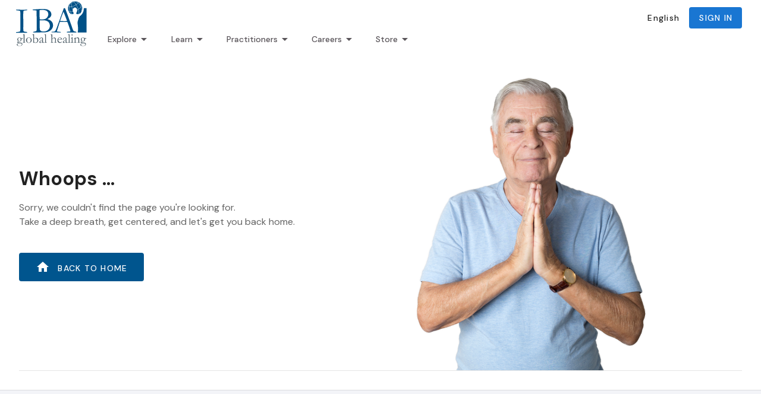

--- FILE ---
content_type: text/html
request_url: https://bodytalksystem.com/version.html?_=1761987912896
body_size: 1174
content:
<!doctype html><html lang="en"><head><meta property="og:image" content="https://bodytalksystem.com/img/miscBanner.png"/><meta name="twitter:card" content="summary_large_image"/><meta name="twitter:image" content="https://bodytalksystem.com/img/miscBanner.png"/><meta name="twitter:title" content="International BodyTalk Association"/><meta charset="utf-8"/><meta http-equiv="X-UA-Compatible" content="IE=edge"/><meta name="viewport" content="width=device-width,initial-scale=1"/><!--[if IE]><link rel="icon" href="/favicon.ico"/><![endif]--><title>International BodyTalk Association</title><link rel="icon" type="image/x-icon" href="/img/icons/favicon.ico"/><link rel="preconnect" href="https://fonts.googleapis.com"/><link rel="preconnect" href="https://fonts.gstatic.com" crossorigin/><link href="https://fonts.googleapis.com/icon?family=Material+Icons" rel="stylesheet"/><link rel="stylesheet" href="https://cdn.materialdesignicons.com/7.2.96/css/materialdesignicons.min.css"/><link rel="stylesheet" href="https://fonts.googleapis.com/css?family=Material+Icons|Material+Icons+Outlined"/><link href="https://fonts.googleapis.com/css2?family=Lato:ital,wght@0,100;0,300;0,400;0,700;0,900;1,100;1,300;1,400;1,700;1,900&display=swap" rel="stylesheet"/><link href="https://fonts.googleapis.com/css?family=DM Sans" rel="stylesheet"/><link href="https://fonts.googleapis.com/css2?family=DM+Sans:wght@300;400;500;700&display=swap" rel="stylesheet"/><link href="https://fonts.googleapis.com/css2?family=DM+Sans:ital,wght@0,400;0,500;0,700;1,400;1,500;1,700&family=Lora:ital,wght@0,400;0,500;0,600;0,700;1,400;1,500;1,600;1,700&family=Merriweather:ital,wght@0,300;0,400;0,700;0,900;1,300;1,400;1,700;1,900&family=Nunito:ital,wght@0,200;0,300;0,400;0,500;0,600;0,700;0,800;0,900;1,200;1,300;1,400;1,500;1,600;1,700;1,800;1,900&family=Quicksand:wght@300;400;500;600;700&family=Roboto:ital,wght@0,100;0,300;0,400;0,500;0,700;0,900;1,100;1,300;1,400;1,500;1,700;1,900&display=swap" rel="stylesheet"/><link href="https://fonts.googleapis.com/css2?family=DM+Sans:ital,wght@0,400;0,500;0,700;1,400;1,500;1,700&family=Lora:ital,wght@0,400;0,500;0,600;0,700;1,400;1,500;1,600;1,700&family=Merriweather:ital,wght@0,300;0,400;0,700;0,900;1,300;1,400;1,700;1,900&family=Nunito:ital,wght@0,200;0,300;0,400;0,500;0,600;0,700;0,800;0,900;1,200;1,300;1,400;1,500;1,600;1,700;1,800;1,900&family=Quicksand:wght@300;400;500;600;700&family=Roboto:ital,wght@0,100;0,300;0,400;0,500;0,700;0,900;1,100;1,300;1,400;1,500;1,700;1,900&display=swap" rel="stylesheet"/><link href="https://fonts.googleapis.com/css2?family=DM+Sans:ital,wght@0,400;0,500;0,700;1,400;1,500;1,700&family=Merriweather:ital,wght@0,300;0,400;0,700;0,900;1,300;1,400;1,700;1,900&family=Nunito:ital,wght@0,200;0,300;0,400;0,500;0,600;0,700;0,800;0,900;1,200;1,300;1,400;1,500;1,600;1,700;1,800;1,900&family=Quicksand:wght@300;400;500;600;700&family=Roboto:ital,wght@0,100;0,300;0,400;0,500;0,700;0,900;1,100;1,300;1,400;1,500;1,700;1,900&display=swap" rel="stylesheet"/><link href="https://fonts.googleapis.com/css2?family=Noto+Serif:wght@400;700&display=swap" rel="stylesheet"/><link href="https://fonts.googleapis.com/css2?family=DM+Sans:ital,wght@0,400;0,500;0,700;1,400;1,500;1,700&family=Merriweather:ital,wght@0,300;0,400;0,700;0,900;1,300;1,400;1,700;1,900&family=Nunito:ital,wght@0,200;0,300;0,400;0,500;0,600;0,700;0,800;0,900;1,200;1,300;1,400;1,500;1,600;1,700;1,800;1,900&family=Quicksand:wght@300;400;500;600;700&display=swap" rel="stylesheet"/><script id="mcjs">!function(c,h,i,m,p){m=c.createElement(h),p=c.getElementsByTagName(h)[0],m.async=1,m.src=i,p.parentNode.insertBefore(m,p)}(document,"script","https://chimpstatic.com/mcjs-connected/js/users/fe42488cea0cfd9bb947b4e18/339949c4f31d3aa7321f1e2d1.js");</script><script src="https://cdn.jsdelivr.net/npm/vue-ellipse-progress/dist/vue-ellipse-progress.umd.min.js"></script><script id="mcjs">!function(c,h,i,m,p){m=c.createElement(h),p=c.getElementsByTagName(h)[0],m.async=1,m.src=i,p.parentNode.insertBefore(m,p)}(document,"script","https://chimpstatic.com/mcjs-connected/js/users/fe42488cea0cfd9bb947b4e18/85faefa7a1209fceb167bb480.js");</script><meta name="msapplication-TileColor" content="#ffffff"/><meta name="theme-color" content="#ffffff"/><script defer="defer" src="/js/chunk-vendors.91642635.js"></script><script defer="defer" src="/js/app.478f0f54.js"></script><link href="/css/chunk-vendors.37d7e5ee.css" rel="stylesheet"><link href="/css/app.7e69650d.css" rel="stylesheet"><link rel="icon" type="image/svg+xml" href="/img/icons/favicon.svg"><link rel="icon" type="image/png" sizes="32x32" href="/img/icons/favicon-32x32.png"><link rel="icon" type="image/png" sizes="16x16" href="/img/icons/favicon-16x16.png"><link rel="manifest" href="/manifest.json"><meta name="theme-color" content="#4DBA87"><meta name="apple-mobile-web-app-capable" content="no"><meta name="apple-mobile-web-app-status-bar-style" content="default"><meta name="apple-mobile-web-app-title" content="iba-new"><link rel="apple-touch-icon" href="/img/icons/apple-touch-icon-152x152.png"><link rel="mask-icon" href="/img/icons/safari-pinned-tab.svg" color="#4DBA87"><meta name="msapplication-TileImage" content="/img/icons/msapplication-icon-144x144.png"><meta name="msapplication-TileColor" content="#000000"></head><body><noscript><strong>We're sorry but iba-new doesn't work properly without JavaScript enabled. Please enable it to continue.</strong></noscript><div id="app"></div><div id="google_translate_element" style="display:none;"></div><script>function googleTranslateElementInit() {
        new google.translate.TranslateElement(
          { pageLanguage: "en", autoDisplay: false },
          "google_translate_element"
        );
        window.googleTranslateReady = true; // Add a flag
      }
      // app can be changed to the default id of your vue app available in App.vue or an id section of where
      // you need translated</script><script src="https://translate.google.com/translate_a/element.js?cb=googleTranslateElementInit"></script><script src="https://cdn.jsdelivr.net/gh/lewis-kori/vue-google-translate@main/src/utils/translatorRegex.js"></script><script async defer="defer" src="https://maps.googleapis.com/maps/api/js?key=AIzaSyANTvw9RjoMgJGwvgGCXWhhtdSpgl0r8wM&libraries=places"></script></body></html>

--- FILE ---
content_type: text/html
request_url: https://bodytalksystem.com/version.html?_=1761987913502
body_size: 1144
content:
<!doctype html><html lang="en"><head><meta property="og:image" content="https://bodytalksystem.com/img/miscBanner.png"/><meta name="twitter:card" content="summary_large_image"/><meta name="twitter:image" content="https://bodytalksystem.com/img/miscBanner.png"/><meta name="twitter:title" content="International BodyTalk Association"/><meta charset="utf-8"/><meta http-equiv="X-UA-Compatible" content="IE=edge"/><meta name="viewport" content="width=device-width,initial-scale=1"/><!--[if IE]><link rel="icon" href="/favicon.ico"/><![endif]--><title>International BodyTalk Association</title><link rel="icon" type="image/x-icon" href="/img/icons/favicon.ico"/><link rel="preconnect" href="https://fonts.googleapis.com"/><link rel="preconnect" href="https://fonts.gstatic.com" crossorigin/><link href="https://fonts.googleapis.com/icon?family=Material+Icons" rel="stylesheet"/><link rel="stylesheet" href="https://cdn.materialdesignicons.com/7.2.96/css/materialdesignicons.min.css"/><link rel="stylesheet" href="https://fonts.googleapis.com/css?family=Material+Icons|Material+Icons+Outlined"/><link href="https://fonts.googleapis.com/css2?family=Lato:ital,wght@0,100;0,300;0,400;0,700;0,900;1,100;1,300;1,400;1,700;1,900&display=swap" rel="stylesheet"/><link href="https://fonts.googleapis.com/css?family=DM Sans" rel="stylesheet"/><link href="https://fonts.googleapis.com/css2?family=DM+Sans:wght@300;400;500;700&display=swap" rel="stylesheet"/><link href="https://fonts.googleapis.com/css2?family=DM+Sans:ital,wght@0,400;0,500;0,700;1,400;1,500;1,700&family=Lora:ital,wght@0,400;0,500;0,600;0,700;1,400;1,500;1,600;1,700&family=Merriweather:ital,wght@0,300;0,400;0,700;0,900;1,300;1,400;1,700;1,900&family=Nunito:ital,wght@0,200;0,300;0,400;0,500;0,600;0,700;0,800;0,900;1,200;1,300;1,400;1,500;1,600;1,700;1,800;1,900&family=Quicksand:wght@300;400;500;600;700&family=Roboto:ital,wght@0,100;0,300;0,400;0,500;0,700;0,900;1,100;1,300;1,400;1,500;1,700;1,900&display=swap" rel="stylesheet"/><link href="https://fonts.googleapis.com/css2?family=DM+Sans:ital,wght@0,400;0,500;0,700;1,400;1,500;1,700&family=Lora:ital,wght@0,400;0,500;0,600;0,700;1,400;1,500;1,600;1,700&family=Merriweather:ital,wght@0,300;0,400;0,700;0,900;1,300;1,400;1,700;1,900&family=Nunito:ital,wght@0,200;0,300;0,400;0,500;0,600;0,700;0,800;0,900;1,200;1,300;1,400;1,500;1,600;1,700;1,800;1,900&family=Quicksand:wght@300;400;500;600;700&family=Roboto:ital,wght@0,100;0,300;0,400;0,500;0,700;0,900;1,100;1,300;1,400;1,500;1,700;1,900&display=swap" rel="stylesheet"/><link href="https://fonts.googleapis.com/css2?family=DM+Sans:ital,wght@0,400;0,500;0,700;1,400;1,500;1,700&family=Merriweather:ital,wght@0,300;0,400;0,700;0,900;1,300;1,400;1,700;1,900&family=Nunito:ital,wght@0,200;0,300;0,400;0,500;0,600;0,700;0,800;0,900;1,200;1,300;1,400;1,500;1,600;1,700;1,800;1,900&family=Quicksand:wght@300;400;500;600;700&family=Roboto:ital,wght@0,100;0,300;0,400;0,500;0,700;0,900;1,100;1,300;1,400;1,500;1,700;1,900&display=swap" rel="stylesheet"/><link href="https://fonts.googleapis.com/css2?family=Noto+Serif:wght@400;700&display=swap" rel="stylesheet"/><link href="https://fonts.googleapis.com/css2?family=DM+Sans:ital,wght@0,400;0,500;0,700;1,400;1,500;1,700&family=Merriweather:ital,wght@0,300;0,400;0,700;0,900;1,300;1,400;1,700;1,900&family=Nunito:ital,wght@0,200;0,300;0,400;0,500;0,600;0,700;0,800;0,900;1,200;1,300;1,400;1,500;1,600;1,700;1,800;1,900&family=Quicksand:wght@300;400;500;600;700&display=swap" rel="stylesheet"/><script id="mcjs">!function(c,h,i,m,p){m=c.createElement(h),p=c.getElementsByTagName(h)[0],m.async=1,m.src=i,p.parentNode.insertBefore(m,p)}(document,"script","https://chimpstatic.com/mcjs-connected/js/users/fe42488cea0cfd9bb947b4e18/339949c4f31d3aa7321f1e2d1.js");</script><script src="https://cdn.jsdelivr.net/npm/vue-ellipse-progress/dist/vue-ellipse-progress.umd.min.js"></script><script id="mcjs">!function(c,h,i,m,p){m=c.createElement(h),p=c.getElementsByTagName(h)[0],m.async=1,m.src=i,p.parentNode.insertBefore(m,p)}(document,"script","https://chimpstatic.com/mcjs-connected/js/users/fe42488cea0cfd9bb947b4e18/85faefa7a1209fceb167bb480.js");</script><meta name="msapplication-TileColor" content="#ffffff"/><meta name="theme-color" content="#ffffff"/><script defer="defer" src="/js/chunk-vendors.91642635.js"></script><script defer="defer" src="/js/app.478f0f54.js"></script><link href="/css/chunk-vendors.37d7e5ee.css" rel="stylesheet"><link href="/css/app.7e69650d.css" rel="stylesheet"><link rel="icon" type="image/svg+xml" href="/img/icons/favicon.svg"><link rel="icon" type="image/png" sizes="32x32" href="/img/icons/favicon-32x32.png"><link rel="icon" type="image/png" sizes="16x16" href="/img/icons/favicon-16x16.png"><link rel="manifest" href="/manifest.json"><meta name="theme-color" content="#4DBA87"><meta name="apple-mobile-web-app-capable" content="no"><meta name="apple-mobile-web-app-status-bar-style" content="default"><meta name="apple-mobile-web-app-title" content="iba-new"><link rel="apple-touch-icon" href="/img/icons/apple-touch-icon-152x152.png"><link rel="mask-icon" href="/img/icons/safari-pinned-tab.svg" color="#4DBA87"><meta name="msapplication-TileImage" content="/img/icons/msapplication-icon-144x144.png"><meta name="msapplication-TileColor" content="#000000"></head><body><noscript><strong>We're sorry but iba-new doesn't work properly without JavaScript enabled. Please enable it to continue.</strong></noscript><div id="app"></div><div id="google_translate_element" style="display:none;"></div><script>function googleTranslateElementInit() {
        new google.translate.TranslateElement(
          { pageLanguage: "en", autoDisplay: false },
          "google_translate_element"
        );
        window.googleTranslateReady = true; // Add a flag
      }
      // app can be changed to the default id of your vue app available in App.vue or an id section of where
      // you need translated</script><script src="https://translate.google.com/translate_a/element.js?cb=googleTranslateElementInit"></script><script src="https://cdn.jsdelivr.net/gh/lewis-kori/vue-google-translate@main/src/utils/translatorRegex.js"></script><script async defer="defer" src="https://maps.googleapis.com/maps/api/js?key=AIzaSyANTvw9RjoMgJGwvgGCXWhhtdSpgl0r8wM&libraries=places"></script></body></html>

--- FILE ---
content_type: text/css
request_url: https://bodytalksystem.com/css/app.7e69650d.css
body_size: 25464
content:
.skiptranslate{display:none!important}body{top:0!important}.goog-te-banner-frame{display:none!important}#google_translate_element{display:none}.v-application .error[data-v-0823576b]{background-color:#fff!important;color:red}.text_warnig[data-v-0823576b]{font-family:DM Sans;font-style:normal;font-weight:400;font-size:13px;color:red}h1[data-v-97927818]{font-family:DM Sans;font-size:30px;font-weight:400;line-height:39px}.check[data-v-97927818]{background-image:url(/img/circle.b60e4070.svg);background-repeat:no-repeat;background-position:50%;background-size:contain;display:flex;align-items:center;justify-content:center}.error-text[data-v-47945622]{color:red;margin-top:5px}.searchfield[data-v-47945622]{background:#f7f8fc;padding:.6rem;width:100%;border-radius:7px}.payment-logo[data-v-47945622]{padding:0 12px}.payment-logo-img[data-v-47945622]{justify-content:center}.credit-card-logo-img[data-v-47945622]{width:100%;height:40px}@media (min-width:425px){.credit-card-logo-img[data-v-47945622]{width:250px;height:40px}}@media (min-width:768px){.payment-logo[data-v-47945622]{padding:12px 0}.payment-logo-img[data-v-47945622]{justify-content:end;padding-right:8px}.exp-cvv[data-v-47945622]{display:flex;gap:16px}.exp-sub[data-v-47945622]{flex-basis:50%}.credit-card-logo-img[data-v-47945622]{width:100%;height:40px}}.form-check-input[data-v-85c92bdc]:hover{cursor:pointer}.v-application .error[data-v-85c92bdc]{background-color:#fff!important;color:red}.text_warnig[data-v-85c92bdc]{font-family:DM Sans;font-style:normal;font-weight:400;font-size:13px;color:red}.v-select__selections[data-v-85c92bdc]{color:#418bef}.auto-renew-popup[data-v-85c92bdc]{padding:32px 24px}@media screen and (max-width:600px){.mobile_view[data-v-85c92bdc]{display:none}}@media(min-width:768px){.auto-renew-popup[data-v-85c92bdc]{padding:32px 48px}}.text_style[data-v-5dd9e2db]{font-family:DM Sans;font-style:normal;font-weight:700;font-size:32px;line-height:42px;display:flex;align-items:center;color:#222}.text-white{color:#fff}.text-black{color:#000}.v-application{font-family:DM sans!important;letter-spacing:0!important}a{color:#0071bd}.cursor_pointer,a{cursor:pointer}.text_transform{text-transform:none}.divider{border-color:#d9d9d9!important}.intro-component-animation{transition:all .3s ease;-moz-transition:all .3s ease;-o-transition:all .3s ease;-webkit-transition:all .3s ease;animation:introComponent .3s ease-out}@keyframes introComponent{0%{position:relative;top:20px;opacity:0}to{position:relative;top:0;opacity:1}}.btn-icon{background:#fff;color:rgba(34,34,34,.7);border-radius:6px;min-width:auto}.btn-icon:hover{color:#222;box-shadow:0 3px 10px -8px rgba(57,61,99,.04),0 10px 23px 0 rgba(57,61,99,.1)}.container{width:1600px!important;max-width:100%;margin:auto;box-sizing:border-box;padding:2em}@media(max-width:600px){.container{width:100%!important}}@media(max-width:599.98px){.container{padding:1.2em}}@media(min-width:600px)and (max-width:960px){.container{padding:1.2em 3em}}.animated{transition:all .3s ease;-moz-transition:all .3s ease;-o-transition:all .3s ease;-webkit-transition:all .3s ease}.link{cursor:pointer;display:inline-block;position:relative;text-decoration:none;color:#0071bd}.cursor-text{cursor:text}@media(max-width:960px){.cursor-text{color:#13d520}}.separate-line-vert{width:1px;min-width:1px;height:20px;min-height:20px;background-color:rgba(0,0,0,.1);margin:0 1em;display:inline-block}.color-success{color:#49b45f}.color-primary{color:#0071bd}.color-accent{color:#eaa413}.alert{font-family:DM Sans,sans-serif;border-radius:6px;margin:16px 0;padding:16px 24px;display:flex;align-items:flex-start;justify-content:flex-start;text-align:left}.alert mat-icon{margin-right:16px}.alert-primary{color:#0071bd!important;background-color:rgba(0,113,189,.1)!important}.alert-success{color:#49b45f!important;background-color:rgba(73,180,95,.1)!important}.alert-error{color:#ff0c3e!important;background-color:rgba(255,12,62,.1)!important}.alert-warning{color:#222!important;background-color:rgba(243,146,0,.1)!important}.alert-warning mat-icon{color:#bc7410}.box{padding:1.2em;box-shadow:0 3px 10px -8px rgba(57,61,99,.04),0 10px 23px 0 rgba(57,61,99,.1);background-color:#fff;border-radius:.5em}.d-flex{display:flex;align-items:center}.cover-image{width:100%;height:100%;-o-object-fit:cover;object-fit:cover}table .mat-column-more{justify-content:flex-end;text-align:right}.snackbar_success{background:#349146;color:#fff;font-weight:400;box-shadow:0 4px 20px -6px rgba(57,61,99,.2),0 14px 23px 0 rgba(57,61,99,.3)}.scroll-table{box-shadow:none!important}@media(max-width:599.98px){.scroll-table{width:calc(100% + 2em);margin-left:-1em}}.scroll-table table{width:100%;min-width:100%!important;border-radius:6px;overflow:hidden;background:transparent;padding:0}.scroll-table table .mat-header-row{height:3em!important;text-transform:lowercase!important}.scroll-table table .mat-header-row th{font-size:.9rem!important}.scroll-table table .mat-row{cursor:pointer;background:#fff;transition:all .3s ease;-o-transition:all .3s ease;-moz-transition:all .3s ease;-webkit-transition:all .3s ease}.scroll-table table .mat-row:hover{background:#f5f5f5!important}.scroll-table table .mat-column-actions,.scroll-table table .mat-column-icon{justify-content:flex-end;text-align:right}.scroll-table .header-table-select{display:flex;align-items:center;height:0;overflow:hidden;padding:0 2em;background-color:rgba(0,0,0,.7);color:#fff}.scroll-table .header-table-select .buttons{margin-left:auto}.scroll-table .header-table-select-active{height:3em;padding:.5em 2em}.scroll-table .mat-paginator{background:transparent}.avatar{width:40px;min-width:40px;max-width:40px;height:40px;min-height:40px;max-height:40px;border-radius:40px;overflow:hidden;display:block}.avatar img{width:100%;height:100%;-o-object-fit:cover;object-fit:cover}.btn-load-more{background-color:rgba(0,113,189,.1)!important;color:#0071bd!important;transition:all .3s ease;display:block!important;margin:auto!important}.btn-load-more:hover{background-color:rgba(0,113,189,.2)!important}.textWhite{color:#fff}@media(min-width:962px){.text-md-black{color:#000}}.mat-dialog-title{display:flex;align-items:center}.mat-dialog-title h3{margin:0;margin-right:auto}.mat-dialog-actions{display:flex;align-items:center;justify-content:flex-end}.mat-dialog-actions button{margin-left:.5em}@media(max-width:599.98px){.modal-full-width-mobile{width:100%!important;max-width:100vw!important;height:100%}}.modal-full-width-mobile mat-dialog-container{border-radius:8px}@media(max-width:599.98px){.modal-full-width-mobile mat-dialog-container{border-radius:0}}.modal-product-add-cart mat-dialog-container{padding:0!important}.mat-menu-toolbar-account .header{padding:1em}.mat-menu-toolbar-account .header h3{margin:0}.mat-menu-toolbar-account .header .body-2{color:#0071bd}.modal-language-currency mat-dialog-container{padding-top:0!important}.modal-video mat-dialog-container{padding:0!important}.modal-video mat-dialog-container mat-dialog-content{padding:0!important;margin:0!important;max-height:90vh!important}.display1,.display2,.display3,h1,h2,h3,h4,h5{margin:1em 0 1em;font-family:none!important;font-weight:400;line-height:1.3;color:#222}.display1{font-size:5.95em;margin-top:0}@media(max-width:599.98px){.display1{font-size:4.768em}}.display2{font-size:4.768em}@media(max-width:599.98px){.display2{font-size:3.815em}}.display3{font-size:3.815em}h1{font-size:3.052em;margin-top:0}@media(max-width:599.98px){h1{font-size:2.441em}}h2{font-size:2.441em}h3{font-size:1.953em}h4{font-size:1.563em}h5{font-size:1.25em}h6{text-transform:uppercase;font-size:1em;color:rgba(34,34,34,.54)}p{font-family:DM Sans,sans-serif}.body-2,.text_small,small{font-size:.8em}textarea{font-family:none;color:#222;letter-spacing:0;line-height:1.5;font-size:1em}button{font-weight:600;font-family:DM Sans,sans-serif;font-size:1.25em}.ql-align-right{text-align:right}.ql-align-left{text-align:left}.ql-align-center{text-align:center}.ql-align-justify{text-align:justify}pre.ql-syntax{background-color:#23241f;color:#f8f8f2;overflow:visible;white-space:pre-wrap;padding:5px 10px}blockquote,pre.ql-syntax{margin-bottom:5px;margin-top:5px}blockquote{border-left:4px solid #ccc;padding-left:16px}ul[data-checked=false]>li:before,ul[data-checked=true]>li:before{font-size:1.35em;vertical-align:baseline;font-weight:900;color:#222;margin-right:8px}ul[data-checked=true]>li:before{content:"☑"}ul[data-checked=false]>li:before{content:"☐"}ul[data-checked=false]>li,ul[data-checked=true]>li{list-style-type:none}footer{background-color:#f3f4f8;border-top:1px solid rgba(0,0,0,.1);padding-top:1em}footer .footer{display:grid;grid-template-columns:repeat(6,1fr);grid-gap:10px;grid-auto-rows:minmax(100px,auto);justify-items:stretch;padding-top:1em;padding-bottom:3em}@media(max-width:599.98px){footer .footer{display:flex;flex-direction:column}}footer .footer .header{display:flex;align-items:flex-start;grid-column:1/4}@media(max-width:599.98px){footer .footer .header{flex-direction:column;text-align:center}}@media(min-width:600px)and (max-width:960px){footer .footer .header{flex-direction:column}}footer .footer .header .logo{margin-right:4em}@media(max-width:599.98px){footer .footer .header .logo{margin-right:0;margin:auto}}footer .footer .header .logo img{width:12em}footer .footer .header .texts .social-media{display:flex;align-items:center}@media(max-width:599.98px){footer .footer .header .texts .social-media{justify-content:center}}footer .footer .header .texts .social-media a{position:relative}footer .footer .header .texts .social-media a img,footer .footer .header .texts .social-media a svg{position:relative;z-index:2}footer .footer .header .texts .social-media a:before{content:"";z-index:1;position:absolute;top:50%;left:50%;width:0;height:0;border-radius:40px;transform:translate(-50%,-50%);background-color:#dce0e7;transition:all .3s ease}footer .footer .header .texts .social-media a:hover:before{width:40px;height:40px}@media(max-width:599.98px){footer .footer .links{margin-top:1.5em;text-align:center}}footer .footer .links .title{font-size:1.1em;margin-bottom:1em}footer .footer .links .item-link{margin-bottom:1em}@media(max-width:599.98px){footer .footer .links .item-link{display:inline-block;margin:1em;margin-top:0}}footer .footer .links .item-link a{color:rgba(34,34,34,.7)}footer .footer .links .item-link a:hover{color:#222}footer .footer .links .router-link-active{color:#0071bd!important}footer .footer .column-one{grid-column:5/6}footer .footer .column-two{grid-column:7/6}footer .sub-footer{padding-top:1em;display:flex;align-items:center;border-top:1px solid rgba(0,0,0,.1)}@media(max-width:599.98px){footer .sub-footer{flex-direction:column}}footer .sub-footer .powered{display:flex;align-items:center;margin-left:auto}@media(max-width:599.98px){footer .sub-footer .powered{margin:auto;justify-content:center}}footer .sub-footer .powered img{margin-left:8px;margin-bottom:-2px}footer .sub-footer p{margin:0}.nav_left{display:flex;align-items:center}.nav_left .nav_links{display:flex;flex-direction:column;gap:.2rem}.nav_left .nav_links input{background:#ecf1f2;padding:.5rem 2.2rem;width:70%;border-radius:7px}.header-btns{display:flex;gap:1rem}.search{position:relative}.search .search-icon{position:absolute;left:1%;top:21%}.home header{position:relative;min-height:calc(100vh - 125px);display:flex;align-items:flex-end;overflow:hidden}@media(max-width:959px){.home header{min-height:calc(100vh - 54px)}}.home header .container{z-index:3;position:relative;display:flex;align-items:flex-end;margin-bottom:8em}@media(max-width:959px){.home header .container{flex-direction:column;text-align:center;justify-content:center;align-items:center;margin-bottom:5em}}.home header .container img{margin-right:1em;width:60px}@media(max-width:959px){.home header .container img{margin-right:0;margin-bottom:1em}}.home header .container h1{margin:0;color:#fff}.home header .image-background{background-image:url(/img/Home-Banner-Image-Copy.60a1d90b.jpg);background-size:cover;background-position:50%;background-repeat:no-repeat;height:100%;position:absolute;top:0;left:0;width:100%;background-position:5% 95%}.home header .image-background img{width:100%;height:100%;-o-object-fit:cover;object-fit:cover;z-index:1}@media(max-width:959px){.home header .image-background img{width:auto}}.home header .image-background:before{content:"";position:absolute;top:0;left:0;width:100%;height:100%;background:linear-gradient(182deg,hsla(0,0%,100%,0) 45.01%,rgba(4,85,120,.97) 99.9%)}.home .section1{position:relative;overflow:hidden;padding:4em 0}@media(max-width:959px){.home .section1{padding:2em 0}}.home .section1 .container{gap:4em}@media(max-width:959px){.home .section1 .container{gap:2em;flex-direction:column}}.home .section1 .container .column{width:calc(50% - 2em)}@media(max-width:959px){.home .section1 .container .column{width:100%}}.home .section1 .background-square{position:absolute;bottom:0;transform:translateY(-17%);right:-100px;width:43%;max-width:900px;height:424px;border-radius:1em;background:#f9ede4;pointer-events:none}.home .section1 .items{display:flex;flex-wrap:wrap;gap:1.5em}.home .section1 .items .item{width:calc(50% - .75em);border-radius:.5em;background:#fff;box-shadow:0 4px 20px -6px rgba(57,61,99,.1),0 14px 23px 0 rgba(57,61,99,.2);border:1px solid rgba(0,0,0,.1);box-sizing:border-box;padding:1.5em;padding-bottom:.5em;transition:all .3s ease;z-index:1}.home .section1 .items .item:hover{transform:translateY(-10px);background:#f3f4f8}@media(max-width:959px){.home .section1 .items .item{width:100%}}.home .section1 .items .item img{width:30px;margin-bottom:1em}.home .section1 .items .item h3{margin:0 0 .5rem 0;font-size:1.25rem;color:#0071bd}.home .section1 .items .item h3:hover{text-decoration:underline;cursor:pointer}.home .section1 .items .item .section1_seeMore{color:#0071bd;text-decoration:none}.home .section1 .items .item .section1_seeMore span{font-family:DM Sans;font-size:14px;font-weight:500;text-transform:none}.home .section1 .items .item .mat-button{display:block;width:120px;margin-left:auto}.home .section2{text-align:center;padding:4em 0;background-image:url(/img/home-section2-image1.c69a67b0.png);background-attachment:fixed;background-size:cover;background-repeat:no-repeat}.home .section3{position:relative;padding:4em 0}.home .section3 .background-square{background-color:red;position:absolute;top:40%;transform:translateY(-50%);left:-100px;width:57%;max-width:1600px;height:294px;border-radius:1em;background:#f9ede4;pointer-events:none}.home .section3 .container{position:relative;gap:6em}@media(max-width:599.98px){.home .section3 .container{gap:0;flex-direction:column}}@media(min-width:600px)and (max-width:960px){.home .section3 .container{gap:3em}}.home .section3 .container .column{width:calc(50% - 3em)}@media(max-width:599.98px){.home .section3 .container .column{width:100%}}@media(min-width:600px)and (max-width:960px){.home .section3 .container .column{width:calc(50% - 1em);width:100%}}.home .section3 .container .column .images{-moz-columns:2;columns:2;grid-template-columns:3em}.home .section3 .container .column .images img{width:100%;display:inline-block;border-radius:.5em;margin-bottom:.5em}.home .section3 .container .column h2{margin-top:-140px}@media(max-width:959px){.home .section3 .container .column h2{margin-top:0}}.home .section3 .container .column button{width:200px}.home .section3 .container .column span{color:#fff;text-transform:none}.home .section4 .container{gap:2em;align-items:stretch;flex-wrap:wrap}@media(max-width:599.98px){.home .section4 .container{gap:1em;flex-direction:column}}@media(min-width:960px)and (max-width:1279px){.home .section4 .container{gap:1em}}.home .section4 .container .item{width:calc(25% - 1.5em);position:relative;background-color:#0071bd;padding:1.5em;box-sizing:border-box;text-align:center;border-radius:.5em;overflow:hidden;display:flex;flex-direction:column;box-shadow:0 4px 20px -6px rgba(57,61,99,.1),0 14px 23px 0 rgba(57,61,99,.2);transition:all .3s ease}.home .section4 .container .item:before{content:"";position:absolute;top:0;left:0;height:100%;width:100%;background-color:#002f4e;opacity:.75;z-index:1}.home .section4 .container .item:hover{transform:translateY(-10px);box-shadow:0 4px 20px -6px rgba(57,61,99,.2),0 14px 23px 0 rgba(57,61,99,.3)}@media(max-width:599.98px){.home .section4 .container .item{width:100%}.home .section4 .container .item:hover{transform:scale(1.05)}}@media(min-width:600px)and (max-width:960px){.home .section4 .container .item{width:calc(50% - 1em)}}@media(min-width:960px)and (max-width:1279px){.home .section4 .container .item{width:calc(50% - .75em)}}.home .section4 .container .item img{position:absolute;top:0;left:0;width:100%;height:100%;-o-object-fit:cover;object-fit:cover;z-index:0}.home .section4 .container .item a,.home .section4 .container .item h3,.home .section4 .container .item p{position:relative;z-index:2}.home .section4 .container .item h3{color:#fff;font-size:1.25em;font-family:DM Sans,sans-serif!important}.home .section4 .container .item p{color:#fff;margin:auto;font-weight:300;opacity:.85;font-size:.9em}.home .section4 .container .item a{width:180px;margin:auto;margin-top:2.5em;margin-bottom:4em;cursor:pointer}.home .section4 .container .item span{font-family:DM Sans,sans-serif;font-size:14px;font-weight:500}.home .section5{position:relative;text-align:center;margin-bottom:4em}.home .section5 .background-square{position:absolute;top:200px;left:50%;transform:translateX(-50%);width:53%;height:calc(100% - 220px);border-radius:1em;background:#f9ede4;pointer-events:none}.home .section5 .testimonials{position:relative}.home .section5 .testimonials .testimonial-content{width:calc(33.3% - 2em)}.home .section5 .testimonials .testimonial-content::ng-deep .testimonial-card{margin:1em;cursor:grab}.home .section5 .testimonials .testimonial-content::ng-deep .testimonial-card:active,.home .section5 .testimonials .testimonial-content::ng-deep .testimonial-card:focus{cursor:grabbing}@media(max-width:599.98px){.home .section5 .testimonials .testimonial-content{width:100%}}@media(min-width:600px)and (max-width:960px){.home .section5 .testimonials .testimonial-content{width:50%}}.home .section5 .testimonials .indicators div{width:12px;min-width:12px;max-width:12px;height:12px;border-radius:12px;display:inline-block;margin:5px;text-align:center;background-color:rgba(0,0,0,.1)}.home .section5 .testimonials .indicators .active{background-color:#eaa413;width:16px;min-width:16px;max-width:16px;height:16px;border-radius:16px}.home .section5 .testimonials .directions .button{position:absolute;top:50%;transform:translateX(-50%);background-color:#fff;color:#0071bd;z-index:2;box-shadow:0 4px 20px -6px rgba(57,61,99,.1),0 14px 23px 0 rgba(57,61,99,.2)}.home .section5 .testimonials .directions .button:hover{box-shadow:0 4px 20px -6px rgba(57,61,99,.2),0 14px 23px 0 rgba(57,61,99,.3)}.home .section5 .testimonials .directions .button:first-of-type{left:1em}.home .section5 .testimonials .directions .button:last-of-type{right:-1em}.float-box-article{position:fixed;bottom:2em;right:2em;z-index:4;background-color:#0071bd;color:#fff;width:400px;max-width:calc(100% - 2em);box-sizing:border-box}@media(max-width:599.98px){.float-box-article{right:1em}}.float-box-article .row{display:flex;align-items:center;justify-content:space-between}.float-box-article .row:last-of-type{margin-top:6px}.float-box-article .texts{width:100%}.float-box-article .texts p{margin:0}.float-box-article .texts .description{display:-webkit-box;-webkit-line-clamp:2;-webkit-box-orient:vertical;overflow:hidden;opacity:.5}.close_cookie_section{font-size:.9rem;color:#3ba5f2}.readmore{text-decoration:none;cursor:pointer}.readmore,.readmore:hover{color:#eaa413}.text_bellow{font-family:Lora;font-size:30px;color:#275e94}@media screen and (max-width:960px){.text_bellow{color:#fff}}.texts_style{font-size:16px;color:#fff;text-transform:capitalize}.font-40{font-family:Lora;font-style:normal;font-weight:700;font-size:40px;line-height:51px;letter-spacing:-.01em;color:#222}@media(max-width:800px){.font-40{font-size:35px;line-height:40px}}@media(max-width:600px){.font-40{font-size:29px;line-height:40px}}.font-dm-22{font-weight:700;font-size:22px;line-height:29px;color:#0071bd}.font-dm-22,.text-card-15{font-family:DM Sans;font-style:normal}.text-card-15{font-weight:400;font-size:15px;line-height:20px;color:rgba(34,34,34,.7)}.main-layout .v-field__field{padding:0}.main-layout .v-label{padding-top:4%}.main-layout .background{position:fixed;top:0;left:0;width:100%;height:100%;background:rgba(0,0,0,.75);opacity:0;z-index:-999;transition:all .3s ease}.main-layout .background-active{z-index:9;opacity:.85;transition:opacity .3s ease}.main-layout .btn-close{position:absolute;top:1em;right:1em;color:#fff}.main-layout .search-component{position:relative;z-index:2}.main-layout .search-component input{width:450px;max-width:100%;position:sticky;top:1em;font-size:1rem;margin-bottom:0;z-index:2}.main-layout .toolbar{background-color:#fff;box-sizing:border-box;position:sticky;top:0;z-index:10;transition:all .3s ease;border-bottom:1px solid transparent}@media(max-width:959px){.main-layout .toolbar{display:none}}.main-layout .toolbar .container{padding-top:0;padding-bottom:1em;margin:auto;display:flex;align-items:flex-start;box-sizing:border-box;justify-content:space-between}.main-layout .toolbar .container .rows{width:100%}.main-layout .toolbar .row{width:100%;display:flex;align-items:center}.main-layout .toolbar app-search-navbar{margin-right:auto;border:#000;background-color:azure}.main-layout .toolbar .avatar{padding:0;margin-left:1em;overflow:hidden;position:relative;border-radius:200px}.main-layout .toolbar .avatar img{position:absolute;top:0;left:0}.main-layout .toolbar .btn{color:rgba(34,34,34,.7);transition:all .3s ease;letter-spacing:-.25px!important}.main-layout .toolbar .btn:hover{color:#222}.main-layout .toolbar .router-link-active{color:#0071bd!important}.main-layout .toolbar .btn-login{margin-left:1em}.main-layout .toolbar .separate-line-vert{margin:0 .5em}.main-layout .toolbar .logo{display:flex;align-items:center;justify-content:center;text-align:center;margin-right:2em;margin-top:-1em}@media(max-width:959px){.main-layout .toolbar .logo{justify-content:flex-start;margin-left:1.5em;margin-bottom:1.5em}}.main-layout .toolbar .logo img{width:119px}@media screen and (max-width:1024px){.main-layout .toolbar .logo img{width:115px}}.main-layout .toolbar .logo .icon{width:42px;display:block;margin:auto}@media screen and (max-width:1024px)and (min-width:991px){.main-layout .toolbar .logo{width:75px}}.main-layout .toolbar-mobile{display:none}@media(max-width:959px){.main-layout .toolbar-mobile{display:flex;align-items:center;width:100%;height:75px;border-bottom:1px solid rgba(0,0,0,.1);box-sizing:border-box;padding:0 1em}.main-layout .toolbar-mobile .logo{position:absolute;top:50%;left:50%;transform:translate(-50%,-50%);margin:0}.main-layout .toolbar-mobile .logo img{width:4.5em}.main-layout .toolbar-mobile .btn-menu{margin-right:auto}.main-layout .toolbar-mobile .sidebar{background-color:#fff;position:fixed;top:53px;z-index:10;left:0;width:100%;padding:0 1em;box-sizing:border-box;height:0;max-height:100%;overflow-y:auto;transition:all .3s ease;display:flex;flex-direction:column;text-align:left;justify-content:flex-start;align-items:flex-start}.main-layout .toolbar-mobile .sidebar-open{height:auto;padding:1em;overflow-y:initial}.main-layout .toolbar-mobile .search{margin-bottom:1em}.main-layout .toolbar-mobile app-search-navbar{width:100%}.main-layout .toolbar-mobile .row{border-top:1px solid rgba(0,0,0,.1);padding-top:1em;margin-top:1em}}.main-layout .toolbar-scrolled{border-bottom:1px solid rgba(0,0,0,.1);box-shadow:0 3px 10px -8px rgba(57,61,99,.04),0 10px 23px 0 rgba(57,61,99,.1)}.main-layout .LanguageDialog_span{text-transform:capitalize}.carousel__next,.carousel__prev{background-color:#fff!important;color:#000!important;box-shadow:0 4px 8px 0 rgba(0,0,0,.2),0 6px 20px 0 rgba(0,0,0,.19)}.slider_card{height:auto;margin:0 1rem;margin-bottom:3rem}.carousel__pagination-button{width:1rem!important;height:1rem!important;border-radius:50%!important;background-color:rgba(0,53,89,.58)!important}.carousel__pagination-button--active{background-color:#000!important}.carousel__pagination{padding:0;margin-top:-1.3rem}.index_test_h3{font-family:DM Sans;font-style:normal;font-weight:500;font-size:16px;line-height:21px;color:#000}.index_h8_text_style{font-size:11px;line-height:14px;color:#7a7a7a}.index_h8_text_style,.index_h9_text_style{text-align:justify;font-family:DM Sans;font-style:normal;font-weight:400}.index_h9_text_style{font-size:.8rem;line-height:17px;color:#363636}.index_h1_text_style{font-family:DM Sans;font-size:16px;font-weight:500}.Register_backgroung_img{background-image:url(/img/regiterimage.8bcc2757.jpg);background-size:cover;background-position:50%;background-repeat:no-repeat;height:100%;background-position:50% 50%}.Register_backgroung_img .content_container{height:100%;background:rgba(0,53,89,.545)}.Register_backgroung_img .content_container .Register_backgroung_img_content{height:100%;padding:0 6%;font-family:"Noto Serif";font-size:41px;font-weight:700;line-height:48px;letter-spacing:0;color:#fff;text-align:left;padding-top:20%}@media(max-width:1200px){.Register_backgroung_img .content_container .Register_backgroung_img_content{font-size:30px;text-align:left}}.forgetpassword_backgroung_img{background-image:url(/img/forgetpassword.a6ef34e4.png);background-position:50%;background-repeat:no-repeat;background-size:cover;height:100vh}.forgetpassword_backgroung_img .content_container{height:100%;background:rgba(0,53,89,.365)}.forgetpassword_backgroung_img .content_container .content{height:100%;padding-left:3rem;padding-bottom:5rem;font-family:"Noto Serif";font-size:43px;font-weight:700;line-height:48px;letter-spacing:0;color:#fff}a{text-decoration:none}.register_logo{position:relative;-o-object-fit:none;object-fit:none}.register_logo_span{font-family:"Noto Serif";font-size:25px;font-weight:700;line-height:34px;letter-spacing:0;text-align:center}@media(max-width:1200px){.register_logo_span{font-size:19px}}.register_form_style{width:60%}.language_select{border:none!important}.text_primary{color:#2083c5}.hover-linear:after{content:"";position:absolute;width:100%;height:2px;bottom:0;left:0;background-color:#0071bd;transform:scaleX(0);transform-origin:bottom right;transition:transform .3s;border-radius:100px}.hover-linear:hover:after{transform-origin:bottom left;transform:scaleX(1)}.confrim_dialog_h1{font-family:DM Sans;display:flex;font-size:24px;font-weight:500;line-height:31px;letter-spacing:0;text-align:center}.confrim_dialog_h1 .p{color:#2083c5}.confrim_dialog_h1 ._h2{font-weight:400}.confrim_dialog_span{font-size:14px;line-height:18px;text-align:center;color:rgba(34,34,34,.7)}.confrim_dialog_span,.confrim_dialog_span2{font-family:DM Sans;font-weight:400;letter-spacing:0}.confrim_dialog_span2{font-size:16px;line-height:21px;text-align:left;color:#1884cd}.confrim_dialog_end{font-family:Nunito;font-size:14px;font-weight:400;line-height:20px;letter-spacing:.25px;text-align:center;color:#203389}.ConfrimRegisterDialoag{width:-moz-min-content;width:min-content}@media(max-width:599.98px){.ConfrimRegisterDialoag{width:100vw}}.ConfrimRegisterDialoag2{width:100%}@media(max-width:599.98px){.ConfrimRegisterDialoag2{width:100vw}}.ForgetPassword_h1{font-family:"Noto Serif";font-style:normal;font-weight:700;font-size:34px;line-height:46px;letter-spacing:.25px;color:#222}.ForgetPassword_span_one{font-family:DM Sans;font-size:14px;font-weight:700;line-height:19px;color:rgba(34,34,34,.7)}.confrimpassword_h1{font-family:"Noto Serif";font-style:normal;font-weight:700;font-size:34px;line-height:46px;letter-spacing:.25px;color:#27ae60}.confrimpassword_span{font-family:Nunito;font-size:14px;font-weight:600;line-height:19px;letter-spacing:.25px;color:#777b8c}.text_warnig{font-family:DM Sans;font-style:normal;font-weight:400;font-size:13px;color:red}@media(max-width:599.98px){.Login_Dialog{width:100vw!important;height:100vh!important;position:relative!important;top:0}}@media(min-width:600px){.Login_Dialog{max-width:80vw;width:460px!important;position:relative!important;top:0}}.v-dialog .v-overlay__content{max-height:100%!important}.v-application .error{background-color:#fff!important;border-color:#ff5252!important;color:red}.login-modal{padding:1.5em 2.5em}.login-modal .logo{height:6em;display:block;margin:auto;margin-bottom:2.5em}.login-modal .logo img{width:100%;height:100%;-o-object-fit:contain;object-fit:contain}.login-modal input{width:100%}.login-modal input button{font-size:1.5em}.login-modal .btn-forgot-pass{text-align:right;margin-top:-.5em}.login-modal .btn-primary{width:100%;margin-top:2.5em;padding-top:.5em;padding-bottom:.5em}.login-modal .link-register{text-align:center;margin-top:2em}.testimonials .header{position:relative;overflow:hidden}@media(max-width:959px){.testimonials .header{text-align:center}}.testimonials .header .container-banner{padding-bottom:4em;max-width:1500px;margin:auto;height:350px}.testimonials .header .white-background{position:absolute;top:0;right:500px;width:400px;height:100%;background:linear-gradient(90deg,#fff,transparent);z-index:2}.testimonials .header .image-container{position:absolute;top:0;right:0;height:100%;width:900px;max-width:100%;position:60% 40%;z-index:1;overflow:hidden;background-color:#003559}@media(max-width:959px){.testimonials .header .image-container{border-radius:0}}.testimonials .header .image-container img{position:relative;width:100%;height:100%;-o-object-fit:cover;object-fit:cover}@media(max-width:959px){.testimonials .header .image-container img{opacity:.25}}.testimonials .header .text_heading_dailog{font-family:DM Sans;font-style:normal;font-weight:400;font-size:22px;color:#222}.testimonials .header .text_style{font-family:"Noto Serif";font-style:normal;font-weight:700;font-size:42px;line-height:67px}.testimonials .header span{font-family:DM Sans;text-transform:capitalize;font-size:14px}.testimonials .header .index_h1_text_style{color:#222;font-size:16px;font-weight:500}.testimonials .header .btn_syle{font-family:DM Sans;font-style:normal;font-weight:500;font-size:14px;line-height:21px;display:flex;align-items:center;text-align:center;text-transform:none;color:#fff}@media(max-width:959px){.testimonials .header .btn_syle{align-content:center}}.testimonials .header .card--variant-outlined{color:#edf0f6}@media screen and (max-width:960px){.testimonials .header .container-banner{display:flex;align-items:center;justify-content:center}.testimonials .header .text_style{font-size:25px;color:#fff!important;line-height:35px}.testimonials .header .btn_syle{max-width:200px;margin:auto}.testimonials .header .texts{display:flex;flex-direction:column}}.testimonials .header .color-primary{color:#0171bd}.testimonials .header .texts{padding-top:50px;width:700px;max-width:100%;position:relative;z-index:3}@media(max-width:959px){.testimonials .header .texts{padding-top:2em}.testimonials .header .texts h1 b,.testimonials .header .texts h1 span{color:#fff!important}}@media(max-width:599.98px){.testimonials .topbar{flex-wrap:wrap}}.testimonials .topbar app-search-field{width:100%;margin-right:1em}.testimonials .content{margin-top:2em;gap:1.5em;-moz-columns:3;columns:3;-moz-column-gap:1em;column-gap:1em}@media(max-width:599.98px){.testimonials .content{-moz-columns:1;columns:1}}@media(min-width:600px)and (max-width:960px){.testimonials .content{-moz-columns:2;columns:2}}.testimonials .content .testimonial{width:100%;display:inline-block;margin-bottom:1.5em;font-size:.95em}.page-not-found{overflow:hidden}.page-not-found .header{border-bottom:1px solid rgba(0,0,0,.1)}.page-not-found .header .texts{width:100%;min-width:220px}.page-not-found .header .image{display:flex;text-align:right}.page-not-found .header .image img{height:100%}.page-not-found .boxes{margin:3em 0;display:flex;align-items:center;justify-content:space-between}@media(max-width:599.98px){.page-not-found .boxes{flex-direction:column;margin:3em 1em}}.page-not-found .boxes .box{width:32%}@media(max-width:599.98px){.page-not-found .boxes .box{width:100%;margin-bottom:1em}}.page-not-found .boxes .box h2{font-family:DM Sans,sans-serif!important;margin:0;font-size:1.2em;display:flex;align-items:center;margin-bottom:.5em}.page-not-found .boxes .box h2 mat-icon{margin-right:12px}.page-not-found .boxes .box .link{cursor:pointer}.page-not-found .boxes .box .link mat-icon{position:relative;right:-6px;top:7px;transition:all .3s ease}.page-not-found .boxes .box .link:hover mat-icon{right:-16px}.page-not-found .boxes .box .link:hover span{text-decoration:underline}.page-not-found .boxes .text_style{font-family:DM Sans;font-style:normal;font-weight:700;font-size:34px;line-height:42px}.page-not-found .boxes .style_etx{font-family:DM Sans;font-style:normal;font-weight:800;font-size:19px;line-height:21px;color:#222}.page-not-found .boxes .style_text_p{font-family:DM Sans;font-style:normal;font-weight:400;font-size:14px;line-height:18px;color:rgba(34,34,34,.7)}.downloads .header{overflow:hidden}@media(max-width:959px){.downloads .header{text-align:center}}.downloads .header .text_style{font-family:Lora;font-style:normal;font-weight:700;font-size:52px;line-height:67px;letter-spacing:-.02em;color:#222}@media(max-width:959px){.downloads .header .text_style{margin-top:0}}.downloads .header .container-banner{max-width:100%;max-width:1600px;height:379px;margin:auto;box-sizing:border-box;padding:2em}@media(max-width:959px){.downloads .header .container-banner{padding-left:1em;padding-right:1em}}.downloads .header .columns{width:900px}.downloads .header .left-column{float:left;width:900px;border:1px solid #000}.downloads .header .white-background{position:absolute;top:0;right:401px;width:400px;height:100%;background:linear-gradient(90deg,#fff,transparent);z-index:2}@media screen and (max-width:959px){.downloads .header .white-background{display:none}}@media screen and (max-width:1200px)and (min-width:960px){.downloads .header .white-background{right:111px}}@media screen and (max-width:990px)and (min-width:960px){.downloads .header .white-background{right:-60px}}.downloads .header .image-containerr{position:absolute;top:0;right:0;height:100%;width:900px;max-width:100%;z-index:1;overflow:hidden;background-color:#003559}@media screen and (max-width:960px){.downloads .header .image-containerr{width:1000px}}@media screen and (max-width:990px)and (min-width:960px){.downloads .header .image-containerr{width:339px}}@media screen and (max-width:1400px)and (min-width:990px){.downloads .header .image-containerr{width:510px}}@media(max-width:959px){.downloads .header .image-containerr{border-radius:0}}.downloads .header .image-containerr img{position:relative;width:100%;height:100%;-o-object-fit:cover;object-fit:cover}@media(max-width:959px){.downloads .header .image-containerr img{opacity:.25}}.downloads .header .texts{width:600px;max-width:100%;position:relative;z-index:3}@media(max-width:959px){.downloads .header .texts{order:2;text-align:center}.downloads .header .texts b,.downloads .header .texts p,.downloads .header .texts span{color:#fff!important}}.downloads .text_head{font-family:DM Sans;font-style:normal;font-weight:700;font-size:20px;line-height:26px;color:#222}.downloads .text_iner{font-style:normal;font-weight:500;font-size:14px;line-height:20px;letter-spacing:.25px;color:rgba(8,8,22,.6)}.downloads .text-styling{font-family:DM Sans;font-style:normal;font-weight:400;font-size:14px;line-height:18px;display:flex;align-items:center;color:#bc7410}.downloads .Download_banner .header{position:relative;overflow:hidden}@media(max-width:959px){.downloads .Download_banner .header{text-align:center}}.downloads .Download_banner .header .container-banner{padding-bottom:4em;max-width:1500px;margin:auto;box-sizing:border-box}@media(max-width:960px){.downloads .Download_banner .header .container-banner{display:flex;justify-content:center;align-items:center;height:auto}}.downloads .Download_banner .header .white-background{position:absolute;top:0;right:505px;width:400px;height:100%;z-index:2}@media screen and (max-width:1500px)and (min-width:962px){.downloads .Download_banner .header .white-background{width:147px;left:50%;right:0}}@media screen and (max-width:1024px){.downloads .Download_banner .header .white-background{right:50px;width:850px;background:linear-gradient(90deg,#fff,transparent)}}@media screen and (max-width:959px){.downloads .Download_banner .header .white-background{display:none}}.downloads .Download_banner .header .image-container{position:absolute;top:0;right:0;height:100%;width:900px;max-width:100%;position:60% 40%;z-index:1;overflow:hidden;background-color:#003559}@media screen and (max-width:1500px)and (min-width:962px){.downloads .Download_banner .header .image-container{width:50%}}@media(max-width:959px){.downloads .Download_banner .header .image-container{border-radius:0}}@media screen and (max-width:959px){.downloads .Download_banner .header .image-container{width:1000px}}.downloads .Download_banner .header .image-container img{position:relative;width:100%;height:100%;-o-object-fit:cover;object-fit:cover}@media(max-width:959px){.downloads .Download_banner .header .image-container img{opacity:.25}}.downloads .Download_banner .header img{position:relative;width:100%;height:100%;-o-object-fit:cover;object-fit:cover}.downloads .Download_banner .header .text_style{font-family:Lora;font-style:normal;font-weight:700;font-size:52px;line-height:67px;letter-spacing:-.02em;color:#222}@media(max-width:959px){.downloads .Download_banner .header .text_style{margin-top:0}}.downloads .Download_banner .header .texts{padding-top:7px;max-width:50%;position:relative;z-index:3}@media screen and (max-width:961px){.downloads .Download_banner .header .texts{max-width:100%}}@media(max-width:959px){.downloads .Download_banner .header .texts{padding-top:2em}.downloads .Download_banner .header .texts h1 b,.downloads .Download_banner .header .texts h1 span{color:#fff!important}}.legels .list-format{width:100%;display:flex}.legels .list-format .special-cracter{width:2%}.legels .list-format .special-cracter-space{width:22px}.legels .list-format .paragraph{width:98%}.legels .legel_h1{font-family:Lora;font-size:52px;font-weight:700;line-height:67px;letter-spacing:-.02em}.legels .legel_h2{font-family:DM Sans;font-size:28px;font-weight:400;line-height:36px;letter-spacing:0;color:#0071bd}@media(max-width:600px){.legels .legel_h2{font-size:1.4rem}}@media(min-width:600px)and (max-width:960px){.legels .legel_h2{font-size:1.3rem}}.legels .legel_span{font-family:DM Sans;font-size:16px;font-weight:400;line-height:21px;letter-spacing:0;text-align:left}@media(max-width:600px){.legels .legel_span{font-size:1rem}}@media(min-width:600px)and (max-width:960px){.legels .legel_span{font-size:.9rem}}.legels .privacy_policy,.legels .text_style{line-height:21px}.legels .privacy_policy,.legels .text_style,.legels .text_style_16{font-family:DM Sans;font-style:normal;font-weight:400;font-size:16px;color:#000}.legels .text_style_16{line-height:23px}.legels .font-20{font-family:DM Sans;font-style:normal;font-weight:600;font-size:20px;line-height:23px;color:#000}.helpcenter .v-select__selections{max-width:50%;color:#0071bd!important}.helpcenter .theme--light.v-icon{color:#0071bd!important}.helpcenter .HelpCenter_Background{background:url(/img/helpcenter.1c4ad7cb.jpg);height:50vh;background-position:50%;background-repeat:no-repeat;background-size:cover;background-position:60% 40%}.helpcenter .card_one_text{font-family:DM Sans;font-size:18px;font-weight:500;color:#0071bd}.helpcenter .box_style{padding-top:10px;height:8px;background:#c1dbeb;border-radius:4px}.helpcenter .line{height:40px}.helpcenter .h1{font-family:Lora;font-size:52px;font-weight:700;color:#fff;margin-top:500px}@media(max-width:959px){.helpcenter .h1{font-size:42px}}.helpcenter .font_52{margin-top:140px}@media(max-width:959px){.helpcenter .font_52{margin-top:70px}}@media(max-width:1279px){.helpcenter .font_52{margin-top:100px}}.helpcenter .center_Text{z-index:3;position:relative;display:flex;align-items:flex-end;margin-bottom:8em;padding-left:10em}.helpcenter .text_heading{font-family:DM Sans;font-style:normal;font-weight:700;font-size:26px;color:#222}.helpcenter .text-botum{font-family:DM Sans;font-style:normal;font-weight:400;font-size:16px;text-transform:capitalize;text-align:center;justify-content:center;margin-left:21%;margin-right:21%}.helpcenter .help-center-card{display:grid;grid-template-columns:1fr 1fr 1fr 1fr;grid-gap:50px}@media screen and (max-width:600px){.helpcenter .help-center-card{display:grid;grid-template-columns:1fr 1fr;grid-gap:10px}}.helpcenter .contain{width:1600}.helpcenter .contain img{width:100%;height:100%;-o-object-fit:cover;object-fit:cover;z-index:1}@media(max-width:959px){.helpcenter .contain img{width:auto}}.helpcenter .contain img .bottom-left{position:absolute;bottom:8px;left:16px}.helpcenter .helpcenter .h1{font-family:"Noto Serif";font-size:41px;font-weight:700}.helpcenter .helpcenter .h2{font-family:Roboto;font-size:24px;font-weight:500}.company .header{overflow:hidden}@media(max-width:959px){.company .header{text-align:center}}.company .header .container-banner{max-width:100%;max-width:1600px;height:379px;margin:auto;box-sizing:border-box;padding:2em}@media(max-width:959px){.company .header .container-banner{padding-left:1em}}.company .header .columns{width:900px}.company .header .left-column{float:left;width:900px;border:1px solid #000}.company .header .white-background{position:absolute;top:0;right:500px;width:400px;height:100%;background:linear-gradient(90deg,#fff,transparent);z-index:2}@media screen and (max-width:1500px)and (min-width:962px){.company .header .white-background{width:147px;left:50%;right:0}}.company .header .image-containerr{position:absolute;top:0;right:0;height:100%;width:900px;max-width:100%;z-index:1;overflow:hidden;background-color:#003559}@media screen and (max-width:1500px)and (min-width:962px){.company .header .image-containerr{width:50%}}@media(max-width:959px){.company .header .image-containerr{border-radius:0}}.company .header .image-containerr img{position:relative;width:100%;height:100%;-o-object-fit:cover;object-fit:cover}@media(max-width:959px){.company .header .image-containerr img{opacity:.25}}.company .header .texts{width:600px;max-width:100%;position:relative;z-index:3}@media(max-width:959px){.company .header .texts{order:2;text-align:center}.company .header .texts b,.company .header .texts p,.company .header .texts span{color:#fff!important}}.company .text_head{font-family:DM Sans;font-style:normal;font-weight:700;font-size:20px;line-height:26px;color:#222}.company .text_iner{font-style:normal;font-weight:500;font-size:14px;line-height:20px;letter-spacing:.25px;color:rgba(8,8,22,.6)}.company .text-styling{font-family:DM Sans;font-style:normal;font-weight:400;font-size:14px;line-height:18px;display:flex;align-items:center;color:#bc7410}.company .company_banner .header{position:relative;overflow:hidden}@media(max-width:959px){.company .company_banner .header{text-align:center}}.company .company_banner .header .container{padding-bottom:4em;margin:auto;box-sizing:border-box}.company .company_banner .header .white-background{position:absolute;top:0;right:500px;width:400px;height:100%;z-index:2}.company .company_banner .header .image-container{position:absolute;top:0;right:0;height:100%;width:900px;max-width:100%;position:60% 40%;z-index:1;overflow:hidden}@media(max-width:959px){.company .company_banner .header .image-container{border-radius:0}}.company .company_banner .header .image-container img{position:relative;width:100%;height:100%;-o-object-fit:cover;object-fit:cover}.company .company_banner .header .text_style{font-family:Lora;font-style:normal;font-weight:700;font-size:52px;line-height:67px;letter-spacing:-.02em;color:#222}@media(max-width:959px){.company .company_banner .header .text_style{margin-top:0}}@media(max-width:1279px){.company .company_banner .header .text_style{font-size:42px;line-height:58px}}@media(max-width:600px){.company .company_banner .header .text_style{font-size:37px;line-height:50px}}.company .company_banner .header .texts{padding-top:7px;width:700px;max-width:100%;position:relative;z-index:3}@media(max-width:959px){.company .company_banner .header .texts{padding-top:2em}.company .company_banner .header .texts h1 b,.company .company_banner .header .texts h1 span{color:#fff!important}}.company .company_h2{font-family:Lora;font-size:38px;font-weight:500}.company .company_h3{font-family:Lora;font-size:20px;font-weight:500;color:#3b3b3b}.company .founder_h1{font-family:Lora;font-size:26px;font-weight:700;color:#0071bd}.company .founder_h1.underline{text-decoration:underline}.company .founder_span{font-family:DM Sans;font-size:16px;font-weight:700}.company .location_span{font-family:DM Sans;font-size:16px;font-weight:400}.company .company_bg_section{background-color:#f3f4f8}.company .company_h3{font-family:"Noto Serif";font-size:36px;font-weight:400}.company .company_span{font-family:DM Sans;font-size:18px}.company .span_blue{color:#0071bd;font-weight:700}.company .mobile_banner{display:none}@media screen and (max-width:430px){.company .destop_banner{display:none}.company .mobile_banner{display:block}}.pricing-page{position:relative}.pricing-page .title-header{margin-bottom:60px;padding:0 16px;text-align:center}@media(max-width:599.98px){.pricing-page .title-header{margin-bottom:60px;padding:10px 16px;background-color:#fff}}.pricing-page .Benefits_Offered{font-family:DM Sans;font-size:18px;font-weight:700}.pricing-page .top-card-heading{font-family:Lora;font-style:normal;font-weight:700;font-size:52px;line-height:67px;text-align:center;letter-spacing:-.02em}@media(max-width:768px){.pricing-page .top-card-heading{font-size:42px;line-height:60px}}.pricing-page .header-sticky{background-color:#fff;left:0;position:sticky;z-index:1}.pricing-page .membership_swtich{width:15%;margin-left:2%;margin-right:6%}.pricing-page .background-color{background-color:#f3f4f8;width:100%;height:900px;position:absolute;top:400px;left:0;z-index:-5}.pricing-page .table>:not(:first-child){border:0}.pricing-page .table-container{margin-bottom:56px}@media(max-width:599.98px){.pricing-page .table-container{width:calc(100% + 2.4em);margin-left:-1.2em}}.pricing-page .table-container .row{display:flex}.pricing-page .table-container .table-td-first-font{font-size:14px;font-weight:400}.pricing-page .table-container .table{box-shadow:0 3px 20px -8px #393d63,0 10px 23px 0 rgba(57,61,99,.07);border-radius:17px;background-color:#fff;width:100%}@media screen and (max-width:1370px){.pricing-page .table-container .table{overflow-x:scroll;padding-top:0}}@media(max-width:959px){.pricing-page .table-container .table{overflow-x:auto}}.pricing-page .table-container .table .center-value{display:flex;justify-content:center;width:100%}.pricing-page .table-container .table .sticky-pricing-container{position:sticky;top:0}@media(max-width:959px){.pricing-page .table-container .table .sticky-pricing-container{min-width:900px;top:0}}.pricing-page .table-container .table .column{width:20%}.pricing-page .table-container .table .column .v-btn{border:1px solid #dedede!important}.pricing-page .table-container .table .column .v-btn span{color:#d18911}.pricing-page .table-container .table .column-first{width:100%;min-width:170px}.pricing-page .table-container .table .plan-header{text-align:center;color:rgba(34,34,34,.7);padding:0 .8em;padding-bottom:32px}.pricing-page .table-container .table .plan-header .title{color:#222;font-size:20px}@media(max-width:599.98px){.pricing-page .table-container .table .plan-header .title{font-size:18px}}.pricing-page .table-container .table .plan-header .price{color:#222;font-size:40px;height:40px;margin:0;display:flex;font-weight:700;align-items:center;justify-content:center;line-height:1;font-family:lora!important}@media(max-width:599.98px){.pricing-page .table-container .table .plan-header .price{font-size:24px}}@media screen and (max-width:1324px){.pricing-page .table-container .table .plan-header .price{font-size:34px}}@media screen and (max-width:1024px){.pricing-page .table-container .table .plan-header .price{font-size:30px}}@media screen and (max-width:500px){.pricing-page .table-container .table .plan-header .price{font-size:28px}}.pricing-page .table-container .table .plan-header .price-small{font-size:32px}@media(max-width:599.98px){.pricing-page .table-container .table .plan-header .price-small{font-size:20px}}.pricing-page .table-container .table .plan-header p small{font-size:12px}@media(max-width:599.98px){.pricing-page .table-container .table .plan-header p small{font-size:10px}.pricing-page .table-container .table .plan-header .animated{margin:0}}.pricing-page .table-container .table .plan-header button{margin-top:24px}.pricing-page .table-container .table .plan-header .current-plan{color:#49b45f;font-size:12px;font-weight:600;letter-spacing:.75px;margin-top:42px}.pricing-page .table-container .table .plan-header-primary{position:relative}.pricing-page .table-container .table .plan-header-primary .price,.pricing-page .table-container .table .plan-header-primary .title,.pricing-page .table-container .table .plan-header-primary p small{color:#fff!important}.pricing-page .table-container .table .plan-header-primary button{background-color:#fff!important;color:#0071bd!important}.pricing-page .table-container .table .plan-header-primary:before{content:"";position:absolute;top:-50px;left:0;width:100%;height:120%;padding:24px 0;background-color:#0071bd;border-radius:12px;z-index:-1}.pricing-page .table-container .table .slide-toggle{position:relative;background-color:#f3f4f8;border-radius:200px;width:100%;margin:auto}.pricing-page .table-container .table .slide-toggle .boxes{color:rgba(34,34,34,.7);width:100%;height:50px;position:relative;z-index:2;display:flex;justify-content:space-around;align-items:center;cursor:pointer;text-align:center;border-radius:200px}.pricing-page .table-container .table .slide-toggle .boxes:hover{color:#222}.pricing-page .table-container .table .slide-toggle .box-active{position:absolute;width:90%;height:50px;top:8px;left:5%;right:0;z-index:1;background-color:#fff;box-shadow:0 3px 10px -8px rgba(57,61,99,.04),0 10px 23px 0 rgba(57,61,99,.1);border-radius:200px}.pricing-page .table-container .table .slide-toggle .yearly-active{right:0;left:53%!important}.pricing-page .table-container .table .slide-toggle .chip{color:#d18911;border-radius:100px;position:absolute;top:-87px;left:93%;padding:.3em 1em;white-space:nowrap;font-size:.8em;transform:translateX(-50%);-o-transform:translateX(-50%);-ms-transform:translateX(-50%);-moz-transform:translateX(-50%);-webkit-transform:translateX(-50%)}.pricing-page .table-container .table table{width:100%;padding:24px 40px;border-radius:40px}@media(max-width:599.98px){.pricing-page .table-container .table table{min-width:900px;padding-left:0;padding-right:0}}.pricing-page .table-container .table table .mat-row{height:64px}.pricing-page .table-container .table table .mat-row:hover{background-color:#f3f4f8}.pricing-page .table-container .table table .mat-cell{width:100%;min-width:138px;text-align:center;border-color:#ecf1f2;color:rgba(34,34,34,.7);letter-spacing:.5px}@media(max-width:599.98px){.pricing-page .table-container .table table .mat-cell{font-size:12px}}.pricing-page .table-container .table table .mat-column-benefit{text-align:left;min-width:160px}.pricing-page .table-container .table table .check-icon{color:#49b45f;background-color:rgba(52,145,70,.1);border-radius:200px;padding:6px}.pricing-page .table-container .table table .close-icon{color:rgba(34,34,34,.7);background-color:rgba(34,34,34,.1);border-radius:200px;padding:6px}@media(min-width:960px){.pricing-page .table-container .sticky-pricing .sticky-pricing-container{background-color:#fff;border-radius:20px;z-index:2;box-shadow:0 3px 10px -8px rgba(57,61,99,.04),0 10px 23px 0 rgba(57,61,99,.1);top:0;padding:0 40px;z-index:20000000}.pricing-page .table-container .sticky-pricing .plan-header .title{margin-bottom:0}.pricing-page .table-container .sticky-pricing .plan-header .price{font-size:1.4em;font-weight:600;height:40px}.pricing-page .table-container .sticky-pricing .plan-header .price-small{font-size:1.4em}.pricing-page .table-container .sticky-pricing .plan-header p small{display:none}.pricing-page .table-container .sticky-pricing .plan-header button{margin-top:0}.pricing-page .table-container .sticky-pricing .plan-header .current-plan{margin-top:20px}.pricing-page .table-container .sticky-pricing .plan-header:before{top:-32px}}@media(max-width:992px){.pricing-page .table-container{display:none}}.pricing-page .faqs{text-align:center}.pricing-page .faqs .font-40{font-family:Lora;font-style:normal;font-weight:700;font-size:40px;line-height:51px;text-align:center;letter-spacing:-.01em;color:#222}.pricing-page .faqs .accordion{text-align:left;margin-top:60px}.pricing-page .faqs .accordion::ng-deep .mat-expansion-panel{box-shadow:none!important}.pricing-page .faqs .accordion::ng-deep .mat-expansion-panel mat-expansion-panel-header{height:90px!important;box-shadow:none!important;border-top:1px solid rgba(0,0,0,.1);line-height:1.4}@media(max-width:599.98px){.pricing-page .faqs .accordion::ng-deep .mat-expansion-panel mat-expansion-panel-header{height:auto!important;padding-top:16px;padding-bottom:16px}}.pricing-page .faqs .accordion::ng-deep .mat-expansion-panel mat-expansion-panel-header mat-panel-title{font-size:16px;color:#222;font-weight:500;letter-spacing:.15px}.pricing-page .faqs .accordion::ng-deep .mat-expanded mat-expansion-panel-header mat-panel-title{color:#0071bd!important}.BlogSection .text_style{text-transform:none;color:#646464}.BlogSection .theme--light.v-divider{border-color:rgba(0,0,0,.527)}.BlogSection .h1{font-family:Lora;font-size:52px;font-weight:700}@media(max-width:1200px){.BlogSection .h1{font-size:42px}}@media(max-width:430px){.BlogSection .h1{font-size:27px}}.BlogSection .Heading_32{font-family:Dm sans;font-style:normal;padding-left:0;font-weight:700;font-size:24px;line-height:67px;color:#0071bd;text-decoration:none}.BlogSection .h1_span{font-family:DM Sans;font-size:16px;font-weight:700;color:rgba(8,8,22,.38);display:flex;justify-content:center;letter-spacing:2px}@media(max-width:1200px){.BlogSection .h1_span{font-size:13px}}@media(max-width:430px){.BlogSection .h1_span{font-size:10px}}.BlogSection .border_bottom{border-bottom:1px solid rgba(0,0,0,.094)}@media(max-width:430px){.BlogSection .border_bottom{border:none}}.BlogSection .top_section_card_one{margin:0 28px;cursor:pointer}@media(min-width:992px){.BlogSection .top_section_card_one{margin:0 28px 0 0}}.BlogSection .img-heading-one{font-family:DM Sans;font-size:19px;font-weight:700}@media(max-width:1200px){.BlogSection .img-heading-one{font-size:16px}}.BlogSection .dateStyle{font-family:DM Sans;font-size:12px;font-weight:400;color:rgba(8,8,22,.38)}.BlogSection .span-2{font-family:DM Sans;font-size:16px;font-weight:400;color:rgba(34,34,34,.7)}@media(max-width:1200px){.BlogSection .span-2{font-size:13px}}.BlogSection .blog_top_section_mobile{display:none}@media screen and (max-width:994px){.BlogSection .blog_top_section_mobile{display:block}}.BlogSection .blog_top_section_mobile .item2,.BlogSection .blog_top_section_mobile .item3{border-bottom:1px solid rgba(0,0,0,.075)}.BlogSection .blog_top_section_mobile .item6{border-top:1px solid rgba(0,0,0,.075);border-bottom:1px solid rgba(0,0,0,.075)}.BlogSection .blog_top_section_destop .item1{grid-column:1;grid-row:1/span 3}.BlogSection .blog_top_section_destop .item3{grid-column:3;grid-row:2;border-bottom:1px solid rgba(0,0,0,.075)}@media(max-width:430px){.BlogSection .blog_top_section_destop .item3{border-top:1px solid rgba(0,0,0,.075)}}.BlogSection .blog_top_section_destop .item2{grid-column:3;grid-row:1;border-bottom:1px solid rgba(0,0,0,.075)}.BlogSection .blog_top_section_destop .item4{grid-column:2;grid-row:1/span 3;border-radius:none}.BlogSection .blog_top_section_destop .item4 .blog-Position1-Img{width:20px}.BlogSection .blog_top_section_destop .item4 .span-1{font-family:DM Sans;font-size:16px!important;font-weight:700}@media(max-width:1200px){.BlogSection .blog_top_section_destop .item4 .span-1{font-size:24px}}.BlogSection .blog_top_section_destop .item4 .span-2{font-family:DM Sans;display:flex;font-size:16px;font-weight:400;color:rgba(34,34,34,.7)}@media(max-width:1200px){.BlogSection .blog_top_section_destop .item4 .span-2{font-size:13px}}.BlogSection .blog_top_section_destop .item6{grid-column:3;grid-row:3}@media(min-width:992px){.BlogSection .blog_top_section_destop .item4 .span-1{display:flex;justify-content:center;font-size:24px!important}.BlogSection .blog_top_section_destop .item4 .span-2{text-align:center}}.BlogSection .iconWrapper{font-size:40px}@media(min-width:992px){.BlogSection .blog_top_section_destop{display:grid;grid-template-columns:1fr 400px 1fr;grid-template-rows:auto auto auto;border:none}.BlogSection .blog_top_section_destop .itemsColumn1{display:flex;flex-direction:column}.BlogSection .blog_top_section_destop .itemsColumn1 .featuredBlog2Card{height:50%;border-bottom:1px solid rgba(0,0,0,.094)}.BlogSection .blog_top_section_destop .itemColumn2{border-left:1px solid rgba(0,0,0,.075);border-right:1px solid rgba(0,0,0,.075)}.BlogSection .blog_top_section_destop .blog-position-2-img,.BlogSection .blog_top_section_destop .blog-position-3-img{max-width:250px}.BlogSection .blog_top_section_destop .blog-position-4-img,.BlogSection .blog_top_section_destop .blog-position-5-img,.BlogSection .blog_top_section_destop .blog-position-6-img{max-width:220px;max-height:146px}}@media(min-width:1200px){.BlogSection .blog_top_section_destop{grid-template-columns:1fr 2fr 1fr}.BlogSection .blog_top_section_destop .blog-position-2-img,.BlogSection .blog_top_section_destop .blog-position-3-img{max-width:280px}.BlogSection .blog_top_section_destop .blog-position-4-img,.BlogSection .blog_top_section_destop .blog-position-5-img,.BlogSection .blog_top_section_destop .blog-position-6-img{max-width:260px;max-height:176px}}@media(min-width:1400px){.BlogSection .blog_top_section_destop{grid-template-columns:1fr 2fr 1fr}.BlogSection .blog_top_section_destop .blog-position-2-img,.BlogSection .blog_top_section_destop .blog-position-3-img{max-width:300px;max-height:222px}.BlogSection .blog_top_section_destop .blog-position-4-img,.BlogSection .blog_top_section_destop .blog-position-5-img,.BlogSection .blog_top_section_destop .blog-position-6-img{max-width:290px;max-height:214px}}.BlogSection .mobile_search{display:block}@media(max-width:959px){.BlogSection .mobile_search{display:none!important}}.BlogSection .ADVERTISING{font-family:Roboto;font-size:17px;font-weight:400;color:gray}.BlogSection .ADVERTISING_card{max-height:200px;max-width:960px;border-radius:5px;background-color:#c1dbeb}.BlogSection .scrolltop{display:none}@media(max-width:430px){.BlogSection .scrolltop{display:block}}.BlogSection .latest_news .h1{font-family:"Noto Serif";font-size:37px;font-weight:700}.BlogSection .latest_news .h2{font-family:DM Sans;font-size:22px;font-weight:700}.BlogSection .latest_news .span{font-family:DM Sans;font-size:16px;font-weight:400;color:rgba(34,34,34,.7)}.BlogSection .Subscribe_Newsletter{font-family:Roboto}@media(max-width:600px){.BlogSection .lastest_news_row{flex-direction:column-reverse}}.BlogSection .ArticalSection img{max-width:100%;height:auto}.BlogSection .ArticalSection .blogContentWrapper img{max-width:600px;margin:10px 0;border-radius:4px;display:block}.BlogSection .ArticalSection .blogContentImgs img{width:400px}@media(min-width:992px){.BlogSection .ArticalSection{width:785px;margin:auto}}.BlogSection .ArticalSection .h1{font-family:"Noto Serif";font-size:44px;font-weight:700}@media(max-width:1200px){.BlogSection .ArticalSection .h1{font-size:32px}}@media(max-width:430px){.BlogSection .ArticalSection .h1{font-size:20px}}.BlogSection .ArticalSection .span1{font-family:DM Sans;font-size:16px;font-weight:500}.BlogSection .ArticalSection .span2{font-family:DM Sans;font-size:14px;font-weight:400;color:rgba(34,34,34,.7)}.BlogSection .ArticalSection .span3{font-family:DM Sans;font-size:16px;font-weight:400;color:rgba(34,34,34,.7)}.BlogSection .ArticalSection .detail_one{font-family:DM Sans;font-style:normal;font-weight:700;font-size:19px;line-height:25px;display:flex;align-items:center;color:#222}.BlogSection .ArticalSection .heading_h2{font-family:"Noto Serif";font-style:normal;font-weight:700;font-size:38px;line-height:52px;text-align:center;letter-spacing:-.01em;color:#333}.BlogSection .ArticalSection .h3{font-family:DM Sans;font-size:24px;font-weight:400}.cursor-pointer{cursor:pointer}.heading1{font-family:Lora;font-style:normal;font-weight:700;font-size:52px;line-height:67px;text-align:center;letter-spacing:-.02em;color:#222}.v-dialog:not(.v-dialog--fullscreen){max-height:90%}.text-center{margin-left:340px;margin-right:340px}@media(max-width:959px){.text-center{margin-left:0;margin-right:0}}.radius{border-radius:2px}.text-head{font-weight:500;font-size:17px;line-height:21px}.text-head,.text-stye{font-family:DM Sans;font-style:normal;color:#222}.text-stye{font-weight:400;font-size:12px;line-height:16px;opacity:.7}.text-mainn{font-family:DM Sans;font-style:normal;font-weight:700;font-size:30px;line-height:39px;color:#222}.Mobile_View{display:none}@media screen and (max-width:430px){.Mobile_View{display:block}.desktop_View{display:none}}.container .scrolltop{display:none}@media(max-width:430px){.container .scrolltop{display:block}}.container .search-result{margin-top:2em;display:flex;flex-wrap:wrap;gap:1em}.container .search-result .video{width:calc(24% - .25em)}@media(max-width:599.98px){.container .search-result .video{width:100%}}@media(min-width:600px)and (max-width:960px){.container .search-result .video{width:calc(50% - .5em)}}@media(min-width:960px)and (max-width:1279px){.container .search-result .video{width:calc(33% - .5em)}}.Profile .main_heading{font-family:"Noto Serif";font-size:35px;font-weight:700}.Profile .customTooltip_question_practitioner_type{position:relative}.Profile .customTooltip_question_practitioner_type .wrapper{position:relative;cursor:pointer;z-index:1}.Profile .customTooltip_question_practitioner_type .wrapper .owntooltip{position:absolute;background-color:#000;color:#fff;width:300px;border-radius:5px;left:-5.1rem;display:none;top:145%}@media(max-width:768px){.Profile .customTooltip_question_practitioner_type .wrapper .owntooltip{left:-4.4rem}}.Profile .customTooltip_question_practitioner_type .wrapper:hover .owntooltip{display:block}.Profile .customTooltip_question_practitioner_type .wrapper .owntooltip:before{bottom:-20px;content:" ";display:block;height:20px;left:0;position:absolute;width:100%}.Profile .customTooltip_question_practitioner_type .wrapper .owntooltip:after{border-left:10px solid transparent;border-right:10px solid transparent;border-bottom:10px solid #030303;top:-10px;content:"";height:0;left:33%;margin-left:-13px;position:absolute;width:0}@media(max-width:768px){.Profile .customTooltip_question_practitioner_type .wrapper .owntooltip:after{left:30%}}@media(max-width:475px){.Profile .main_heading{font-size:28px}}.Profile .h1{font-family:"Noto Serif";font-size:30px;font-weight:700}.Profile .tabs_span{font-family:DM Sans;font-size:14px;font-weight:500}@media(max-width:959px){.Profile .UserSetting_Container{width:100%}}.Profile .divider{border-color:#000!important}.Profile .h2{font-family:DM Sans;font-size:24px;font-weight:700}.Profile .h3{font-family:DM Sans;font-size:16px;font-weight:500}.Profile .dateStyle{font-family:DM Sans;font-size:12px;font-weight:400;color:rgba(8,8,22,.38)}.Profile .span_1{font-family:DM Sans;font-size:14px;font-weight:400;color:rgba(34,34,34,.7)}.Profile .heading{font-family:DM Sans;font-size:18px;font-weight:500}.Profile .list-format{width:100%;display:flex}.Profile .list-format .special-cracter{width:3%}.Profile .list-format .special-cracter-space{width:20px}.Profile .list-format .paragraph{width:97%}.Profile .list-formatt{width:100%;display:flex}.Profile .list-formatt .special-cracter{width:5%}.Profile .list-formatt .special-cracter-space{width:23px}.Profile .list-formatt .paragraph{width:95%}.Profile .font-32{font-family:DM Sans;font-size:28px;font-weight:400;line-height:36px;letter-spacing:0;color:#0071bd}@media(max-width:600px){.Profile .font-32{font-size:1.4rem}}@media(min-width:600px)and (max-width:960px){.Profile .font-32{font-size:1.3rem}}.Profile .text_20{font-family:DM Sans;font-size:20px;font-weight:400;line-height:16px;letter-spacing:0;color:#595959}@media(max-width:600px){.Profile .text_20{font-size:1.4rem}}@media(min-width:600px)and (max-width:960px){.Profile .text_20{font-size:1.3rem}}.Profile .profile_settings_style .text_1{font-family:DM Sans;font-size:14px;font-weight:400;color:rgba(34,34,34,.7)}.Profile .profile_settings_style .text_option{font-family:DM Sans;font-size:12px;font-weight:500;color:rgba(34,34,34,.7);align-self:center}.Profile .profile_settings_style .text_1_output{font-family:DM Sans;font-size:16px;font-weight:500;color:#222}.Profile .profile_settings_style .change_password{font-family:DM Sans;font-size:14px;font-style:italic;font-weight:500;color:#0071bd}.Profile .NewsLetter_style .text_2{font-family:DM Sans;font-size:12px;font-weight:400;color:rgba(8,8,22,.54)}.Profile .NewsLetter_style .h4{font-family:DM Sans;font-size:16px;font-weight:500}.Profile .NewsLetter_style .text_1{font-family:DM Sans;font-size:14px;font-weight:400;color:rgba(34,34,34,.7)}.Profile .NewsLetter_style .subscribeDialogHeading{font-family:"Noto Serif";font-size:29px;font-style:italic;font-weight:400;letter-spacing:-.02em}.Profile .MemberShip_Invoice .invoice_h1{font-family:DM Sans;font-size:16px;font-weight:700}.Profile .MemberShip_Invoice .invoice_p{font-family:DM Sans;font-size:14px;font-weight:400}.Profile .MemberShip_Invoice .table_style_one{font-family:Nunito;font-size:14px;font-weight:600}.Profile .MemberShip_Invoice .table_style_two{font-family:Nunito Sans;font-size:14px;font-weight:400;color:"#404048"}.Profile .Notification .span_1{font-family:DM Sans;font-size:16px;font-weight:400}.Profile .Notification .span_2{font-family:DM Sans;font-size:14px;font-weight:400;color:rgba(34,34,34,.7)}.Profile .MemberShipOverView .card-grid-container{display:grid;grid-template-columns:auto auto auto auto auto auto;gap:20px}@media(max-width:1400px){.Profile .MemberShipOverView .card-grid-container{grid-template-columns:auto auto auto auto auto}}@media(max-width:1200px){.Profile .MemberShipOverView .card-grid-container{grid-template-columns:auto auto auto auto}}@media(max-width:992px){.Profile .MemberShipOverView .card-grid-container{grid-template-columns:auto auto auto}}@media(max-width:768px){.Profile .MemberShipOverView .card-grid-container{grid-template-columns:auto auto}}@media(max-width:430px){.Profile .MemberShipOverView .card-grid-container{grid-template-columns:auto}}.Profile .MemberShipOverView .card-grid-container .brown{color:#91460e;font-weight:600;background-color:#fff!important}.Profile .MemberShipOverView .h3{font-family:DM Sans;font-size:20px;font-weight:700}.Profile .MemberShipOverView .heading1_M{font-family:DM Sans;font-size:16px;font-weight:500;text-decoration:none;text-transform:none}.Profile .LastSurveys .box_animate{border-radius:.5em;background:#fff;box-shadow:0 4px 20px -6px rgba(57,61,99,.1),0 14px 23px 0 rgba(57,61,99,.2);border:1px solid rgba(0,0,0,.1);box-sizing:border-box;padding:1.5em;padding-bottom:.5em;transition:all .3s ease;z-index:1}.Profile .LastSurveys .box_animate:hover{transform:translateY(-10px);background:#f3f4f8}.Profile .LastSurveys .h1{font-family:DM Sans;font-size:22px;font-weight:700}.Profile .LastSurveys .span{font-family:DM Sans;font-size:16px;font-weight:400;color:rgba(34,34,34,.7)}.Profile .LastSurveys .button{font-family:DM Sans;font-size:14px;font-weight:500}.Profile .LastSurveys .router-link{text-decoration:none!important}.Profile .LatestNews .cardheight{min-height:155px;display:grid;align-content:space-between}.Profile .LatestNews .heading{font-family:DM Sans;font-size:22px;font-weight:700}.Profile .LatestNews .description{font-family:DM Sans;font-size:16px;font-weight:400;color:rgba(34,34,34,.7)}.Profile .LatestNews .date_style{font-family:DM Sans;font-size:14px;font-weight:400;color:rgba(8,8,22,.38)}.Profile .LatestNews .username{font-family:DM Sans;font-size:14px;font-weight:400;color:rgba(34,34,34,.7)}.Profile .Announcements{margin-left:1rem}@media(max-width:1200px){.Profile .Announcements{margin-left:0}}.Profile .Announcements .heading{font-family:DM Sans;font-size:16px;font-weight:700;color:#fff}.Profile .Announcements .description{font-family:DM Sans;font-size:12px;font-weight:400;color:hsla(0,0%,100%,.7)}.Profile .LatestForumPosts .LatestForumPosts-grid-container{display:grid;grid-template-columns:auto;grid-template-columns:1fr 2fr 1fr 1fr;gap:1rem}.Profile .LatestForumPosts .LatestForumPosts-grid-container .profileimg{grid-column:1;grid-row:1/span 3}.Profile .LatestForumPosts .span_1{font-family:DM Sans;font-size:12px;font-weight:400;color:rgba(8,8,22,.38)}.Profile .LatestForumPosts .icon_count{font-family:DM Sans;font-size:16px;font-weight:500;color:#767680}.Profile .LatestForumPosts .iconColor{color:#0071bd}.Profile .LatestForumPostsMembershipOverview .LatestForumPosts-grid-container{display:grid;grid-template-columns:1fr minmax(0,2fr) auto 1fr;gap:10px}@media(min-width:1400px){.Profile .LatestForumPostsMembershipOverview .LatestForumPosts-grid-container{grid-template-columns:1fr 2fr auto 1fr}}.Profile .LatestForumPostsMembershipOverview .LatestForumPosts-grid-container .profileimg{grid-column:1;grid-row:1/span 2}@media(max-width:600px){.Profile .LatestForumPostsMembershipOverview .LatestForumPosts-grid-container{grid-row:1/span 2}}.Profile .LatestForumPostsMembershipOverview .span_1{font-family:DM Sans;font-size:12px;font-weight:400;color:rgba(8,8,22,.38)}.Profile .LatestForumPostsMembershipOverview .icon_count{font-family:DM Sans;font-size:16px;font-weight:500;color:#767680}.Profile .LatestForumPostsMembershipOverview .iconColor{color:#0071bd}.Profile .InstructorsandPractitioners .username{font-family:DM Sans;font-size:18px;font-weight:700}.Profile .InstructorsandPractitioners .address{font-family:DM Sans;font-size:12px;font-weight:400}.Profile .InstructorsandPractitioners .orange{color:#d18911}.Profile .Purchase .divider-none{border-color:transparent!important}.Profile .Purchase .heading{font-family:DM Sans;font-size:18px;font-weight:500}.Profile .PurchaseDetail .breadcrumb{font-family:DM Sans;font-size:12px;font-weight:400}.Profile .PurchaseDetail .span1{font-family:DM Sans;font-size:16px;font-weight:400}.Profile .PurchaseDetail .span2{font-family:DM Sans;font-size:14px;color:#616062;font-weight:400}.Profile .PurchaseDetail h3{font-family:DM Sans;color:#1f63bd}.Profile .coordinator_heading{font-family:Lora;font-size:52px;font-weight:700;line-height:67px;letter-spacing:-.02em}@media(max-width:600px){.Profile .coordinator_heading{font-size:1.5rem;line-height:40px}}@media(min-width:960px)and (max-width:1279px){.Profile .coordinator_heading{font-size:2.1rem;line-height:46px}}@media(min-width:1280px)and (max-width:1919px){.Profile .coordinator_heading{font-size:2rem;line-height:67px}}.annoucement .markasReadStyle .v-card_color{background-color:#edf0f6}.annoucement .markasReadStyle .text_head_blue{color:#000}.annoucement .markasReadStyle .text_blue{color:#8c8c8c}.annoucement .Background_image{background:url(/img/announcement.79ff1c1c.png);height:45vh;background-position:50%;background-repeat:no-repeat;background-size:cover;background-position:50% 50%}.annoucement .heading_style{font-family:Lora;font-style:normal;font-weight:700;font-size:46px;line-height:67px;letter-spacing:-.02em;color:#222}.annoucement .btn_style{font-weight:500;font-size:12px}.annoucement .text_image{font-family:DM Sans;font-style:normal;font-weight:500;font-size:16px;color:rgba(34,34,34,.7)}.annoucement .text-inner{color:#222;font-family:"Noto Serif";font-style:normal;font-weight:700;font-size:24px}.annoucement .text_head_blue{font-family:DM Sans;font-style:normal;font-weight:700;font-size:22px;line-height:29px;color:#0071bd}.annoucement .text_blue{font-family:DM Sans;font-style:normal;font-weight:400;font-size:14px;line-height:18px;color:#005187}.annoucement .Advert_style{font-family:Roboto;font-style:normal;font-weight:400;font-size:17px;line-height:20px;display:flex;align-items:center;text-align:center;color:#000;opacity:.5}.annoucement .mobile_banner{display:none}.annoucement .card_style{width:285px;height:472px;border-radius:5px;background:#c1dbeb}@media screen and (max-width:430px){.annoucement .destop_banner{display:none}.annoucement .mobile_banner{display:block}}.annoucement .transbox{background-image:url(/img/card-image.8339b1a4.png)}.annoucement .transbox .box{background-color:#042a45;border:1px solid #000;opacity:.8}.text_style_head{font-family:Lora;font-size:52px;line-height:67px;letter-spacing:-.02em;color:#222}.headings_style,.text_style_head{font-style:normal;font-weight:700}.headings_style{font-family:DM Sans;font-size:22px;line-height:29px;color:#000}.txt_style{font-family:DM Sans;font-style:normal;font-weight:400;font-size:14px;line-height:18px;color:rgba(34,34,34,.7)}.Forum .contentWrapper-post img{width:600px;margin:10px 0;height:auto;display:block}@media(max-width:768px){.Forum .contentWrapper-post img{width:100%}}.Forum .contentWrapper-post img:not(:first-of-type){width:600px;margin:10px 0;height:auto;display:block}@media(max-width:768px){.Forum .contentWrapper-post img:not(:first-of-type){width:100%}}.Forum .customTooltip_practitioner_type .wrapper{position:absolute}.Forum .customTooltip_practitioner_type .wrapper .owntooltip{position:absolute;top:0;background-color:#000;color:#fff;width:300px;border-radius:5px;left:100%}.Forum .customTooltip_practitioner_type .wrapper:hover .owntooltip{z-index:2}.Forum .customTooltip_practitioner_type .wrapper .owntooltip:before{bottom:-20px;content:" ";display:block;height:20px;left:0;position:absolute;width:100%}.Forum .customTooltip_practitioner_type .wrapper .owntooltip:after{content:" ";position:absolute;left:-1%;top:12%;width:20px;height:20px;margin:0 0;background:#000;border-left:inherit;border-bottom:inherit;border-radius:0 0 0 .1em;transform:rotate(45deg)}.Forum .responsiveImageForum{height:200px;width:240px}@media(min-width:375px){.Forum .responsiveImageForum{width:300px}}@media(min-width:768px){.Forum .responsiveImageForum{width:200px;height:120px}}@media(min-width:992px){.Forum .responsiveImageForum{width:240px;height:140px}}.Forum .v-select__selections{color:#0071bd!important}.Forum .divider{border-color:#000!important}.Forum .w-100{width:100%}.Forum .search{position:relative}.Forum .search .searchfield{background:#f7f8fc;padding:.5rem 2.2rem;width:100%;border-radius:7px}.Forum .search .search-icon{position:absolute;left:1%;top:21%}.Forum .icon-hover:hover{color:#4c9fd8}.Forum .font-15{font-size:15px!important}.Forum .font-14{font-size:14px}.Forum .font-12{font-size:12px}.Forum .letterspace-0{letter-spacing:0}.Forum .h2{font-family:DM Sans;font-size:30px;font-weight:700}.Forum .forum_bg_img{background-image:url(/img/newforumbanner.13d92eb4.jpeg);align-items:center;height:450px;background-position:bottom;background-size:100%;display:grid}.Forum .forum_bg_img .bluebox{height:100%;background:rgba(0,53,89,.37);align-content:center;display:grid}@media(max-width:1919px){.Forum .forum_bg_img .bluebox{height:100%}}.Forum .forum_bg_img .bannerHeading{font-family:Lora;color:#fff;font-size:52px;font-weight:700;line-height:67px;letter-spacing:-.02em}@media(max-width:600px){.Forum .forum_bg_img .bannerHeading{font-size:1.5rem}}@media(min-width:600px)and (max-width:960px){.Forum .forum_bg_img .bannerHeading{font-size:1.9rem}}.Forum .test_active{color:#0071bd}.Forum .h3{font-family:DM Sans;font-size:16px;font-weight:700}.Forum .textOne{font-family:DM Sans;font-size:14px;font-weight:400;letter-spacing:0;color:red}.Forum .SearchSection .filterGridLayout{gap:4%;display:grid;grid-template-columns:1fr 2fr 1fr;align-items:baseline}.Forum .header{position:relative;overflow:hidden}@media(max-width:959px){.Forum .header{text-align:center}}.Forum .header .container-banner{padding-bottom:4em;max-width:1600px;margin:auto;box-sizing:border-box}.Forum .header .white-background{position:absolute;top:0;right:500px;width:400px;height:100%;background:linear-gradient(90deg,#fff,transparent);z-index:2}@media screen and (max-width:1500px)and (min-width:962px){.Forum .header .white-background{width:147px;left:50%;right:0}}@media screen and (max-width:1024px){.Forum .header .white-background{right:50px;width:850px;background:linear-gradient(90deg,#fff,transparent)}}@media screen and (max-width:959px){.Forum .header .white-background{display:none}}.Forum .header .image-container{position:absolute;top:0;right:0;height:100%;width:900px;max-width:100%;position:60% 40%;z-index:1;overflow:hidden;background-color:#003559}@media screen and (max-width:1500px)and (min-width:962px){.Forum .header .image-container{width:50%}}@media(max-width:959px){.Forum .header .image-container{border-radius:0}}.Forum .header .image-container img{position:relative;width:100%;height:100%;-o-object-fit:cover;object-fit:cover}@media(max-width:959px){.Forum .header .image-container img{opacity:.25}}.Forum .header .text_style{font-family:"Noto Serif";font-style:normal;font-weight:700;font-size:42px;padding-left:0;line-height:67px}@media(max-width:959px){.Forum .header .text_style{margin-top:0}}@media screen and (max-width:1024px){.Forum .header .text_style{font-weight:700;font-size:42px;line-height:52px}}.Forum .header .text_stylee{font-family:"Noto Serif";font-style:normal;padding-left:0;font-weight:700;font-size:42px;line-height:67px;color:#0071bd}@media(max-width:959px){.Forum .header .text_stylee{margin-top:0}}@media screen and (max-width:1024px){.Forum .header .text_stylee{font-weight:700;font-size:32px;line-height:45px;color:#0071bd}}.Forum .header .texts{padding-top:7px;width:700px;max-width:100%;position:relative;z-index:3}@media(max-width:959px){.Forum .header .texts{padding-top:2em}.Forum .header .texts h1 b,.Forum .header .texts h1 span{color:#fff!important}}.Forum .header .Heading_32{font-family:Dm sans;font-style:normal;padding-left:0;font-weight:700;font-size:24px;line-height:67px;color:#0071bd;text-decoration:none}@media(max-width:959px){.Forum .header .Heading_32{color:#fff}}.Forum .LatestForumPosts .LatestForumPosts-grid-container{display:grid;grid-template-columns:1fr minmax(0,2fr) auto 1fr;gap:10px}@media(min-width:1400px){.Forum .LatestForumPosts .LatestForumPosts-grid-container{grid-template-columns:1fr 2fr auto 1fr}}.Forum .LatestForumPosts .LatestForumPosts-grid-container .profileimg{grid-column:1;grid-row:1/span 2}@media(max-width:600px){.Forum .LatestForumPosts .LatestForumPosts-grid-container{grid-row:1/span 2}}.Forum .LatestForumPosts .LatestForumPosts-list-container{display:grid;grid-template-columns:auto auto;gap:1rem}.Forum .LatestForumPosts .LatestForumPosts-list-container .profileimg{grid-column:1;grid-row:1/span 3}.Forum .LatestForumPosts .span_1{font-family:DM Sans;font-size:12px;font-weight:400;color:rgba(8,8,22,.38)}.Forum .LatestForumPosts .icon_count{font-family:DM Sans;font-size:16px;font-weight:500;color:#767680}.Forum .LatestForumPosts .iconColor{color:#0071bd}.Forum .PostViewDetail{margin:0 12%}@media(max-width:1919px){.Forum .PostViewDetail{margin:0 0}}.Forum .timeLineCommentRepySection .gray{color:#797981}.Forum .timeLineCommentRepySection .line{min-height:60px;background:#d2d3d6;width:2px;margin-top:12%}.Forum .timeLineCommentRepySection .username{font-family:DM Sans;font-size:12px;font-weight:400;color:rgba(8,8,22,.38);height:40px;display:flex;align-items:center}.Forum .heading_36{font-family:Lora;font-size:38px;font-weight:700;color:#222}.Forum .heading_36,.Forum .text-18_primary{height:40px;display:flex;align-items:center}.Forum .text-18_primary{font-size:16px;font-weight:500;color:#0071bd}@media(max-width:1200px)and (min-width:991px){.Forum .col-lg-4{flex:0 0 auto;width:46.333333%}}.Forum .v-application--is-ltr .v-textarea.v-text-field--enclosed .v-text-field__slot textarea{padding-right:10000px;font-family:DM Sans}.Forum .v-list--dense .v-subheader{font-size:16px;height:40px;padding:0 8px 10px 16px;font-weight:500}.Forum .theme--light.v-subheader{color:#000}.Forum .v-list--dense .v-list-item,.Forum .v-list-item--dense{font-size:.75rem;height:40px;padding:0 8px;color:rgba(0,0,0,.6)}.Forum .ql-editor blockquote,.Forum .ql-editor h1,.Forum .ql-editor h2,.Forum .ql-editor h3,.Forum .ql-editor h4,.Forum .ql-editor h5,.Forum .ql-editor h6,.Forum .ql-editor ol,.Forum .ql-editor p,.Forum .ql-editor pre,.Forum .ql-editor ul{font-family:DM Sans!important;margin:0;padding:0;counter-reset:list-1 list-2 list-3 list-4 list-5 list-6 list-7 list-8 list-9}.Forum .tabs_style{font-family:DM Sans;font-size:16px;font-weight:500;line-height:21px;letter-spacing:0}.Forum a:hover{text-decoration:none}.Forum .v-tabs-slider{background-color:#fff!important}.Forum .h1_tab2{font-family:DM Sans;font-size:20px;font-weight:500;line-height:26px}.Forum .content_span{font-family:\ DM Sans;font-size:14px;font-weight:700;line-height:18px}.Forum .content_date{font-family:DM Sans;font-size:12px;font-weight:400;line-height:16px;color:rgba(8,8,22,.38)}.Forum .content_chip{font-family:DM Sans;font-size:10px;font-weight:400;line-height:13px;color:#54be5a}.Forum #no-background-hover:before{background-color:transparent!important}.Forum .v-application--is-ltr .v-textarea.v-text-field--enclosed .v-text-field__slot textarea{font-family:M Sans;padding-right:11000px}.studygroupandevent .header{position:relative;overflow:hidden}@media(max-width:959px){.studygroupandevent .header{text-align:center}}.studygroupandevent .header .container-banner{padding-bottom:4em;max-width:1500px;margin:auto;height:350px}@media(max-width:430px){.studygroupandevent .header .container-banner{height:430px}}.studygroupandevent .header .white-background{position:absolute;top:0;right:500px;width:400px;height:100%;background:linear-gradient(90deg,#fff,transparent);z-index:2}@media screen and (max-width:1500px)and (min-width:962px){.studygroupandevent .header .white-background{width:147px;left:50%;right:0}}@media screen and (max-width:1024px){.studygroupandevent .header .white-background{right:1px;width:899px;background:linear-gradient(90deg,#fff,transparent)}}@media screen and (max-width:959px){.studygroupandevent .header .white-background{display:none}}.studygroupandevent .header .image-container{position:absolute;top:0;right:0;height:100%;width:900px;max-width:100%;position:60% 40%;z-index:1;overflow:hidden;background-color:#003559}@media screen and (max-width:1500px)and (min-width:962px){.studygroupandevent .header .image-container{width:50%}}@media(max-width:959px){.studygroupandevent .header .image-container{border-radius:0}}@media screen and (max-width:959px){.studygroupandevent .header .image-container{width:1000px}}.studygroupandevent .header .image-container img{position:relative;width:100%;height:100%;-o-object-fit:cover;object-fit:cover}@media(max-width:959px){.studygroupandevent .header .image-container img{opacity:.25}}.studygroupandevent .header .bannerHeading{font-family:Lora;font-size:52px;font-weight:700;line-height:67px;letter-spacing:-.02em}@media(max-width:600px){.studygroupandevent .header .bannerHeading{font-size:52px;color:#e2e3ed}}@media(min-width:600px)and (max-width:960px){.studygroupandevent .header .bannerHeading{font-size:52px;color:#e2e3ed}}@media(max-width:360px){.studygroupandevent .header .bannerHeading{font-size:48px}}.studygroupandevent .header .banner-text{font-family:DM Sans;font-style:normal;font-weight:400;font-size:16px;max-width:550px;margin:auto}@media(min-width:960px){.studygroupandevent .header .banner-text{margin-left:0}}@media(max-width:600px){.studygroupandevent .header .banner-text{color:#fefeff}}@media(min-width:600px)and (max-width:960px){.studygroupandevent .header .banner-text{color:#fefeff}}.studygroupandevent .header .text_heading_dailog{font-family:DM Sans;font-style:normal;font-weight:400;font-size:22px;color:#f7f4f4}.studygroupandevent .header .text_style{font-family:"Noto Serif";font-style:normal;font-weight:700;font-size:42px;line-height:67px}.studygroupandevent .header span{font-family:DM Sans;text-transform:capitalize;font-size:14px}.studygroupandevent .header .index_h1_text_style{color:#222;font-size:16px;font-weight:500}.studygroupandevent .header .btn_syle{font-family:DM Sans;font-style:normal;font-weight:500;font-size:14px;line-height:21px;display:flex;align-items:center;text-align:center;text-transform:none;color:#fff}.studygroupandevent .header .card--variant-outlined{color:#edf0f6}@media screen and (max-width:430px){.studygroupandevent .header .text_style{font-size:41px;color:#fff!important}.studygroupandevent .header .Mobile_View{display:none}}.studygroupandevent .header .color-primary{color:#0171bd}.studygroupandevent .header .texts{width:700px;max-width:100%;position:relative;z-index:3;padding-top:3em}@media(max-width:959px){.studygroupandevent .header .texts{padding-top:3em}.studygroupandevent .header .texts h1 b,.studygroupandevent .header .texts h1 span{color:#fff!important}}.studygroupandevent .divider{border-color:#000!important}.studygroupandevent .text_image{font-family:DM Sans;font-style:normal;font-weight:500;font-size:16px;color:rgba(34,34,34,.7)}.studygroupandevent .text-inner{color:#222;font-family:"Noto Serif";font-style:normal;font-weight:700;font-size:24px}.studygroupandevent .text_head_blue{font-family:DM Sans;font-style:normal;font-weight:700;font-size:22px;line-height:29px;color:#0071bd}.studygroupandevent .text_blue{font-family:DM Sans;font-style:normal;font-weight:400;font-size:14px;line-height:18px;color:#005187}.studygroupandevent .Advert_style{font-family:Roboto;font-style:normal;font-weight:400;font-size:17px;line-height:20px;display:flex;align-items:center;text-align:center;color:#000;opacity:.5}.studygroupandevent .mobile_banner{display:none}.studygroupandevent .card_style{width:285px;height:472px;border-radius:5px;background:#c1dbeb}@media screen and (max-width:430px){.studygroupandevent .destop_banner{display:none}.studygroupandevent .mobile_banner{display:block}}.studygroupandevent .w-100{width:100%}.studygroupandevent .font-15{font-size:15px!important}.studygroupandevent .font-16{font-size:16px}.studygroupandevent .font-14{font-size:14px}.studygroupandevent .font-12{font-size:12px}.studygroupandevent .font-24{font-size:24px}.studygroupandevent .font-18{font-size:18px}.studygroupandevent .font-32{font-family:DM Sans;font-style:normal;font-weight:700;font-size:30px;line-height:39px;color:#222}.studygroupandevent .letterspace-0{letter-spacing:0}.studygroupandevent .bg_img{background-image:url(/img/studygroupandevent.c0ed27ec.png);align-items:center;height:450px;background-size:100%;display:grid}.studygroupandevent .bg_img .bannerHeading{font-family:Lora;font-size:52px;font-weight:700;line-height:67px;letter-spacing:-.02em}@media(max-width:600px){.studygroupandevent .bg_img .bannerHeading{font-size:1.5rem}}@media(min-width:600px)and (max-width:960px){.studygroupandevent .bg_img .bannerHeading{font-size:1.9rem}}.studygroupandevent .joinUs{background-image:url(/img/joinusstudygroupevent.651f6a6f.png);align-items:center;height:215px;background-size:100%;display:grid}.studygroupandevent .joinUs .bluebox{height:215px;background:rgba(0,53,89,.541);display:flex;justify-content:center}.studygroupandevent .joinUs .h1{font-family:DM Sans;font-size:24px;color:#fff;font-weight:700}.studygroupandevent .slide-toggle{position:relative;background-color:#e2e3ed;border-radius:200px;width:100%;margin:auto}.studygroupandevent .slide-toggle .boxes{color:rgba(34,34,34,.7);width:50%;height:47px;position:relative;z-index:2;display:flex;justify-content:space-around;align-items:center;cursor:pointer;text-align:center;border-radius:200px}.studygroupandevent .slide-toggle .boxes:hover{color:#222}.studygroupandevent .slide-toggle .box-active{position:absolute;width:50%;height:41px;top:3px;left:1%;right:0;z-index:1;background-color:#fff;box-shadow:0 3px 10px -8px rgba(57,61,99,.04),0 10px 23px 0 rgba(57,61,99,.1);border-radius:200px}.studygroupandevent .slide-toggle .presential-active{right:0;left:49%!important}.takesurvey .text_image{font-family:DM Sans;font-style:normal;font-weight:500;font-size:16px;color:rgba(34,34,34,.7)}.takesurvey .text-inner{color:#222;font-family:"Noto Serif";font-style:normal;font-weight:700;font-size:24px}.takesurvey .text_head_blue{font-family:DM Sans;font-style:normal;font-weight:700;font-size:22px;line-height:29px;color:#0071bd}.takesurvey .text_blue{font-family:DM Sans;font-style:normal;font-weight:400;font-size:14px;line-height:18px;color:#005187}.takesurvey .Advert_style{font-family:Roboto;font-style:normal;font-weight:400;font-size:17px;line-height:20px;display:flex;align-items:center;text-align:center;color:#000;opacity:.5}.takesurvey .mobile_banner{display:none}.takesurvey .card_style{width:285px;height:472px;border-radius:5px;background:#c1dbeb}@media screen and (max-width:430px){.takesurvey .destop_banner{display:none}.takesurvey .mobile_banner{display:block}}.takesurvey .divider{border-color:#000!important}.takesurvey .w-100{width:100%}.takesurvey .font-15{font-size:15px!important}.takesurvey .font-span-text{font-style:normal;font-weight:400;font-size:16px;line-height:22px;text-align:right;color:#7c828a}.takesurvey .font-16{font-style:normal;font-weight:700;font-size:16px;line-height:21px;display:flex;align-items:center;color:rgba(34,34,34,.7)}.takesurvey .font-14{font-style:normal;font-weight:400;font-size:14px;line-height:20px;letter-spacing:.25px;color:rgba(8,8,22,.6)}.takesurvey .font-12{font-size:12px}.takesurvey .font-20{font-style:normal;font-weight:900;font-size:20px;line-height:28px;letter-spacing:.5px;color:rgba(8,8,22,.87)}.takesurvey .font-18{font-size:18px}.takesurvey .font-26{font-style:normal;font-weight:400;font-size:24px;line-height:28px}.takesurvey .font-style-chart{font-style:normal;font-weight:700;font-size:22px;line-height:30px;text-align:center;color:#000}.takesurvey .text-chart{font-style:normal;font-weight:400;font-size:16px;line-height:22px;text-align:center;color:#7c828a}.takesurvey .letterspace-0{letter-spacing:0}.takesurvey .font-40{font-family:"Noto Serif";font-style:normal;font-weight:700;font-size:40px;line-height:54px}.takesurvey .bg_img{background-image:url(/img/studygroupandevent.c0ed27ec.png);align-items:center;height:450px;background-size:100%;display:grid}.takesurvey .bg_img .bannerHeading{font-family:Lora;font-size:52px;font-weight:700;line-height:67px;letter-spacing:-.02em}@media(max-width:600px){.takesurvey .bg_img .bannerHeading{font-size:1.5rem}}@media(min-width:600px)and (max-width:960px){.takesurvey .bg_img .bannerHeading{font-size:1.9rem}}.takesurvey .joinUs{background-image:url(/img/joinusstudygroupevent.651f6a6f.png);align-items:center;height:215px;background-size:100%;display:grid}.takesurvey .joinUs .bluebox{height:215px;background:rgba(0,53,89,.541);display:flex;justify-content:center}.takesurvey .joinUs .h1{font-family:DM Sans;font-size:24px;color:#fff;font-weight:700}.takesurvey .v-progress-linear{border-radius:12px;margin:0;background:rgba(115,136,169,.353)}.takesurvey .progress-bar-txt{position:relative;font-size:14px;top:-22px;left:6px;z-index:1}.foundation .divider{border-color:#000!important}.foundation .font-22{font-size:22px}.foundation .font-21{font-size:21px}.foundation .font-14{font-size:14px}.foundation .font-18{font-size:18px}.foundation .font-34{font-size:34px}.foundation .font-16{font-size:16px}.foundation .font-13{font-size:13px}.foundation .font-19{font-family:DM Sans;font-style:normal;font-weight:400;font-size:19px;line-height:148.7%;letter-spacing:.02em;color:#222}.foundation .font-29{font-size:29px}.foundation .auto-context-align{display:grid;align-content:space-between}.foundation .h1{font-family:Lora;font-size:54px;font-weight:500}.foundation .h2{font-family:Lora;font-size:40px;font-weight:700}.foundation .heading1{font-family:DM Sans;font-size:21px;font-weight:400;line-height:31px;letter-spacing:.02em;text-align:left}.foundation .involved_bg_img{border-radius:2vw;margin:0 10%;background-image:url(/img/involved.1610c5ce.png);align-items:center;height:300px;background-size:100%}.foundation .involved_bg_img .bluebox{height:100%;background:linear-gradient(.742turn,rgba(0,113,189,.82),rgba(1,74,123,.78) 98.73%);display:flex;justify-content:center}@media(max-width:1919px){.foundation .involved_bg_img .bluebox{height:100%}}.foundation .involved_bg_img .bannerHeading{font-family:Lora;font-size:77px;font-weight:700;line-height:67px;color:#fff;letter-spacing:-.02em}@media(max-width:600px){.foundation .involved_bg_img .bannerHeading{font-size:1.5rem}}@media(min-width:600px)and (max-width:960px){.foundation .involved_bg_img .bannerHeading{font-size:1.9rem}}.foundation .involved_bg_img .involvedTextBox{width:70%;text-align:center}.foundation .homepage .ourmissionbox{display:grid;height:50%;align-content:space-between}.foundation .homepage .bg_img{background-image:url(/img/homepagebanner.9647691c.png);align-items:center;min-height:calc(100vh - 125px);background-size:100%;display:grid}@media(max-width:1919px){.foundation .homepage .bg_img{min-height:48vw}}.foundation .homepage .bg_img .bluebox{height:100%;background:rgba(0,53,89,.37);display:flex;justify-content:center}@media(max-width:1919px){.foundation .homepage .bg_img .bluebox{height:100%}}.foundation .homepage .bg_img .bannerHeading{font-family:Lora;font-size:77px;font-weight:700;line-height:67px;color:#fff;letter-spacing:-.02em}@media(max-width:600px){.foundation .homepage .bg_img .bannerHeading{font-size:1.5rem}}@media(min-width:600px)and (max-width:960px){.foundation .homepage .bg_img .bannerHeading{font-size:1.9rem}}.foundation .homepage .donation_bg_img{background-image:url(/img/mapdonation.f5702f91.png);align-items:center;height:480px;background-size:100%;display:grid}@media(max-width:1919px){.foundation .homepage .donation_bg_img{height:30vw}}@media(max-width:800px){.foundation .homepage .donation_bg_img{height:45vw;background-size:cover}}@media(max-width:600px){.foundation .homepage .donation_bg_img{height:65vw;background-size:cover}}@media(max-width:430px){.foundation .homepage .donation_bg_img{height:100vw}}.foundation .homepage .donation_bg_img .brownbox{height:480px;background:rgba(195,96,31,.66);display:flex;justify-content:center}@media(max-width:1919px){.foundation .homepage .donation_bg_img .brownbox{height:100%}}.foundation .homepage .donation_bg_img .donation_container{max-width:43%}@media(max-width:959px){.foundation .homepage .donation_bg_img .donation_container{max-width:50%}}@media(max-width:600px){.foundation .homepage .donation_bg_img .donation_container{max-width:37%}}.foundation .homepage .donation_bg_img .bannerHeading{font-size:90px;font-weight:700;line-height:67px;color:#fff;letter-spacing:-.02em}@media(max-width:600px){.foundation .homepage .donation_bg_img .bannerHeading{font-size:1.5rem}}@media(min-width:600px)and (max-width:960px){.foundation .homepage .donation_bg_img .bannerHeading{font-size:1.9rem}}.foundation .journal .bg_img{background-image:url(/img/homepagebanner.9647691c.png);align-items:center;min-height:43vh;border-radius:12px;background-size:100%;display:grid}@media(max-width:1919px){.foundation .journal .bg_img{min-height:32vw}}.foundation .journal .bg_img .bluebox{height:100%;background:rgba(0,53,89,.37);border-radius:12px;display:flex;justify-content:center}@media(max-width:1919px){.foundation .journal .bg_img .bluebox{height:100%}}.foundation .journal .bg_img .bannerHeading{font-family:Lora;font-size:77px;font-weight:700;line-height:67px;color:#fff;letter-spacing:-.02em}@media(max-width:600px){.foundation .journal .bg_img .bannerHeading{font-size:1.5rem}}@media(min-width:600px)and (max-width:960px){.foundation .journal .bg_img .bannerHeading{font-size:1.9rem}}.foundation .about .bg_img{background-image:url(/img/about.12a390c0.png);align-items:center;min-height:43vh;border-radius:12px;background-size:100%;display:grid}@media(max-width:1919px){.foundation .about .bg_img{min-height:32vw}}.foundation .about .bg_img .bluebox{height:100%;background:rgba(0,53,89,.37);display:flex;border-radius:12px;justify-content:center}@media(max-width:1919px){.foundation .about .bg_img .bluebox{height:100%}}.foundation .about .bg_img .bannerHeading{font-family:Lora;font-size:77px;font-weight:700;line-height:67px;color:#fff;letter-spacing:-.02em}@media(max-width:600px){.foundation .about .bg_img .bannerHeading{font-size:1.5rem}}@media(min-width:600px)and (max-width:960px){.foundation .about .bg_img .bannerHeading{font-size:1.9rem}}.foundation .about .h1{font-family:Lora;font-size:47px;font-weight:500}.foundation .MediaFoundation .bg_img{background-image:url(/img/media.8286d6de.png);align-items:center;min-height:43vh;border-radius:12px;background-size:100%;display:grid}@media(max-width:1919px){.foundation .MediaFoundation .bg_img{min-height:32vw}}.foundation .MediaFoundation .bg_img .bluebox{height:100%;background:rgba(0,53,89,.37);border-radius:12px;display:flex;justify-content:center}@media(max-width:1919px){.foundation .MediaFoundation .bg_img .bluebox{height:100%}}.foundation .MediaFoundation .bg_img .bannerHeading{font-family:Lora;font-size:77px;font-weight:700;line-height:67px;color:#fff;letter-spacing:-.02em}@media(max-width:600px){.foundation .MediaFoundation .bg_img .bannerHeading{font-size:1.5rem}}@media(min-width:600px)and (max-width:960px){.foundation .MediaFoundation .bg_img .bannerHeading{font-size:1.9rem}}.foundation .MediaFoundation .h1{font-family:Lora;font-size:47px;font-weight:500}.foundation .MediaFoundation .vedioSection{margin:8% 0}.newuser .font-user-head{font-family:DM Sans;font-style:normal;font-weight:500;font-size:24px;line-height:31px;text-align:center;color:#222}.newuser .style-color{color:#2c91d6}.newuser .style-color1{color:#203389}.newuser .font-14{font-weight:400;font-size:14px;letter-spacing:.25px;color:rgba(8,8,22,.6)}.newuser .font-14,.newuser .font-16{font-family:Nunito;font-style:normal;line-height:20px;text-align:center}.newuser .font-16{font-weight:600;font-size:16px;color:rgba(34,34,34,.7)}.forgetpassword .font-user-head{font-family:DM Sans;font-style:normal;font-weight:500;font-size:24px;line-height:31px;text-align:center;color:#222}.forgetpassword .style-color{color:#2c91d6}.forgetpassword .style-color1{color:#203389}.forgetpassword .font-14{font-weight:400;font-size:14px;text-align:center;letter-spacing:.25px;color:rgba(8,8,22,.6)}.forgetpassword .font-14,.forgetpassword .font-16{font-family:Nunito;font-style:normal;line-height:20px}.forgetpassword .font-16{font-weight:600;font-size:16px;color:rgba(34,34,34,.7)}.forgetpassword .button{background:#0071bd;border-radius:3px}.pullrequest .font-user-head{font-family:DM Sans;font-style:normal;font-weight:500;font-size:24px;line-height:31px;text-align:center;color:#222}.pullrequest .style-color{color:#2c91d6}.pullrequest .style-color1{color:#203389}.pullrequest .font-14{font-weight:400;font-size:14px;text-align:center;letter-spacing:.25px;color:rgba(8,8,22,.6)}.pullrequest .font-14,.pullrequest .font-16{font-family:Nunito;font-style:normal;line-height:20px}.pullrequest .font-16{font-weight:600;font-size:16px;color:rgba(34,34,34,.7)}.pullrequest .button{background:#0071bd;border-radius:3px}.membership .font-user-head{font-family:DM Sans;font-style:normal;font-weight:500;font-size:24px;line-height:31px;text-align:center;color:#222}.membership .style-color{color:#2c91d6}.membership .style-color1{color:#203389}.membership .font-14{font-weight:400;font-size:14px;text-align:center;letter-spacing:.25px;color:rgba(8,8,22,.6)}.membership .font-14,.membership .font-16{font-family:Nunito;font-style:normal;line-height:20px}.membership .font-16{font-weight:600;font-size:16px;color:rgba(34,34,34,.7)}.membershiprenewal .font-user-head{font-family:DM Sans;font-style:normal;font-weight:500;font-size:24px;line-height:31px;text-align:center;color:#222}.membershiprenewal .style-color{color:#2c91d6}.membershiprenewal .style-color1{color:#203389}.membershiprenewal .font-14{font-family:Nunito;font-style:normal;font-weight:400;font-size:14px;line-height:20px;text-align:center;letter-spacing:.25px;color:rgba(8,8,22,.6)}.membershiprenewal .font-16{font-family:Nunito;font-style:normal;font-weight:600;font-size:16px;line-height:20px;color:rgba(34,34,34,.7)}.paymentSuccessful .font-user-head{font-family:DM Sans;font-style:normal;font-weight:500;font-size:24px;line-height:31px;text-align:center;color:#222}.paymentSuccessful .style-color{color:#2c91d6}.paymentSuccessful .style-color1{color:#203389}.paymentSuccessful .font-14{font-family:Nunito;font-style:normal;font-weight:400;font-size:14px;line-height:20px;text-align:center;letter-spacing:.25px;color:rgba(8,8,22,.6)}.paymentSuccessful .font-16{font-family:Nunito;font-style:normal;font-weight:600;font-size:16px;line-height:20px;color:rgba(34,34,34,.7)}.paymentSuccessful .button{background:#0071bd;border-radius:3px}.coursecoming .font-user-head{font-family:DM Sans;font-style:normal;font-weight:500;font-size:24px;line-height:31px;text-align:center;color:#222}.coursecoming .style-color{color:#2c91d6}.coursecoming .style-color1{color:#203389}.coursecoming .font-14{font-weight:400;font-size:14px;letter-spacing:.25px;color:rgba(8,8,22,.6)}.coursecoming .font-14,.coursecoming .font-16{font-family:Nunito;font-style:normal;line-height:20px}.coursecoming .font-16{font-weight:600;font-size:16px;color:rgba(34,34,34,.7)}.coursecoming .button{background:#0071bd;border-radius:3px}.feedbackrequest .font-user-head{font-family:DM Sans;font-style:normal;font-weight:500;font-size:24px;line-height:31px;text-align:center;color:#222}.feedbackrequest .style-color{color:#2c91d6}.feedbackrequest .style-color1{color:#203389}.feedbackrequest .font-14{font-weight:400;font-size:14px;letter-spacing:.25px;color:rgba(8,8,22,.6)}.feedbackrequest .font-14,.feedbackrequest .font-16{font-family:Nunito;font-style:normal;line-height:20px;text-align:center}.feedbackrequest .font-16{font-weight:600;font-size:16px;color:rgba(34,34,34,.7)}.feedbackrequest .feedback-font{font-weight:400}.cart .font-user-head,.feedbackrequest .feedback-font{font-family:DM Sans;font-style:normal;font-size:24px;line-height:31px;text-align:center;color:#222}.cart .font-user-head{font-weight:500}.cart .style-color{color:#2c91d6}.cart .style-color1{color:#203389}.cart .font-14{font-weight:400;font-size:14px;letter-spacing:.25px;text-align:center;color:rgba(8,8,22,.6)}.cart .font-14,.cart .font-16{font-family:Nunito;font-style:normal;line-height:20px}.cart .font-16{font-weight:600;font-size:16px;color:rgba(34,34,34,.7)}.cart .button{background:#0071bd;border-radius:3px}.expiredmember .bg_img{background-image:url(/img/mailingcard1.025e008f.png);align-items:center;height:240px;background-size:100%;display:grid}.expiredmember .bg_img .logo{padding-top:180px}@media(max-width:600px){.expiredmember .bg_img .logo{font-size:1.5rem}}@media(min-width:600px)and (max-width:960px){.expiredmember .bg_img .logo{font-size:1.9rem}}.expiredmember .font-user-head{font-family:DM Sans;font-style:normal;font-weight:500;font-size:24px;line-height:31px;text-align:center;color:#222}.expiredmember .style-color{color:#2c91d6}.expiredmember .style-color1{color:#203389}.expiredmember .font-14{font-weight:400;font-size:14px;letter-spacing:.25px;text-align:center;color:rgba(8,8,22,.6)}.expiredmember .font-14,.expiredmember .font-16{font-family:Nunito;font-style:normal;line-height:20px}.expiredmember .font-16{font-weight:600;font-size:16px;color:rgba(34,34,34,.7)}.expiredmember .button{background:#0071bd;border-radius:3px}.paidmember .bg_img{background-image:url(/img/cardimage.e74e40c9.png);align-items:center;height:240px;background-size:100%;display:grid}.paidmember .bg_img .logo{padding-top:180px}@media(max-width:600px){.paidmember .bg_img .logo{font-size:1.5rem}}@media(min-width:600px)and (max-width:960px){.paidmember .bg_img .logo{font-size:1.9rem}}.paidmember .font-user-head{font-family:DM Sans;font-style:normal;font-weight:500;font-size:24px;line-height:31px;text-align:center;color:#222}.paidmember .style-color{color:#2c91d6}.paidmember .style-color1{color:#203389}.paidmember .font-14{font-weight:400;font-size:14px;letter-spacing:.25px;text-align:center;color:rgba(8,8,22,.6)}.paidmember .font-14,.paidmember .font-16{font-family:Nunito;font-style:normal;line-height:20px}.paidmember .font-16{font-weight:600;font-size:16px;color:rgba(34,34,34,.7)}.paidmember .button{background:#0071bd;border-radius:3px}.billing .font-14{font-family:Nunito;font-size:14px;font-weight:400}.billing .head-primary{font-family:DM Sans;font-style:normal;font-weight:700;font-size:16px;line-height:21px;text-align:center;color:#0071bd}.billing .devider{background:#fff;border:1px solid #f2f2f2}.billing .font-18{font-family:DM Sans;font-style:normal;font-weight:500;font-size:16px;line-height:21px;text-align:left;color:#333}@media(min-width:780px){.billing .font-18{font-weight:700;font-size:20px;line-height:23px;text-align:center}}.billing .font-16{line-height:18px;color:rgba(34,34,34,.7)}.billing .li-text-style{font-size:14px;line-height:18px;color:#737588}.billing .font-16,.billing .li-text-style{font-family:DM Sans;font-style:normal;font-weight:400}.billing .font-16{font-size:16px;line-height:19px;color:#333}.billing .font-font-14{font-family:DM Sans;font-style:normal;font-weight:500;font-size:16px;line-height:18px;color:#222}.billing .searchfield{background:#f7f8fc;padding:.6rem;width:100%;border-radius:7px}.billing .text-total-style{font-family:DM Sans;font-style:normal;font-weight:700;font-size:15px;line-height:20px;color:rgba(34,34,34,.7)}.billing .font-22{font-size:22px;line-height:29px;text-align:right;color:#222}.billing .font-22,.billing .primary-text{font-family:DM Sans;font-style:normal;font-weight:500}.billing .primary-text{font-size:16px;line-height:21px;display:flex;align-items:center;text-align:center;color:#0071bd}.billing .btn-text{font-size:16px;line-height:21px;color:#fff}.billing .btn-text,.billing .font-24{font-family:DM Sans;font-style:normal;font-weight:700}.billing .font-24{font-size:24px;line-height:31px;color:#222}.billing .primary-color{color:#0071bd}.billing .font-26{color:#33b082}.billing .font-26,.billing .font-26-text{font-family:DM Sans;font-style:normal;font-weight:700;font-size:26px;line-height:20px;text-align:center}.billing .font-26-text{color:#bc7410}.billing .font-16-text{font-family:DM Sans;font-style:normal;font-weight:500;font-size:16px;line-height:21px;color:rgba(34,34,34,.7)}.billing .theme--light.v-icons{color:#27ae60}.billing .billing_margin{margin-left:250px}.Donation .h1{font-family:DM Sans;font-size:20px;font-weight:700}.Donation .font-16{font-size:16px}.Donation .font-29{font-size:29px}.Donation .cardwidth{max-width:500px;min-width:450px}@media(max-width:600px){.Donation .cardwidth{min-width:400px}}@media(max-width:430px){.Donation .cardwidth{min-width:300px}}.Donation .font-12{font-size:12px}.contactus .v-messages{min-height:0}.contactus .text_heading{color:#222}.contactus .text_heading,.contactus .text_heading_1{font-family:"Noto Serif";font-style:italic;font-weight:400;font-size:29px;line-height:39px;text-align:center;letter-spacing:-.02em}.contactus .text_heading_1{color:#ca8a05}.contactus .text_stying{font-family:DM Sans;font-style:normal;font-weight:400;font-size:12px;line-height:16px;text-align:center;color:rgba(8,8,22,.54)}.contactus .v-dialog:not(.v-dialog--fullscreen){max-height:90%;overflow:hidden}.contactus .divider{border-color:#d9d9d9!important}.contactus .font-24{font-size:24px}.contactus .contact-grid-container{display:grid;grid-template-columns:50% 50%;min-height:790px}@media(max-width:800px){.contactus .contact-grid-container{grid-template-columns:auto;padding:1% 1%}}.contactus .font-16{font-size:16px}.contactus .item1{position:relative;margin-right:9%}.contactus .item1 .icon-main-box{margin-left:15%}@media(min-width:768px){.contactus .item1 .icon-main-box{margin-left:26%}}.contactus .item1 .h1box{margin-top:27%;margin-bottom:12%}@media(max-width:800px){.contactus .item1 .h1box{margin-top:5%}}.contactus .item1 .h1{font-family:Lora;font-size:38px;font-weight:500}.contactus .item1 .heading1{font-family:Quicksand;font-size:16px;font-weight:700;line-height:0}.contactus .item1 .icons-box{position:relative;height:100%}@media(min-width:768px){.contactus .item1{margin-right:15%}}.contactus .item2{background-color:#f6f8fc;padding-left:6%;padding-right:10%}.contactus .item2 .h1box{margin-top:9%}@media(max-width:800px){.contactus .item2 .h1box{margin-top:1%}}.contactus .item2 .h1{font-family:Lora;font-size:38px;font-weight:500}.contactus .item2 .heading1{font-family:Quicksand;font-size:16px;font-weight:700;line-height:0}.store .font-30{font-size:30px}.store .storeTitleContainer{margin:0 26%}@media screen and (max-width:1139px){.store .storeTitleContainer{margin:auto}}.store .primary-text{color:#0753a0}.store .scrolltop{display:none}@media(max-width:430px){.store .scrolltop{display:block}}.store .text-center{margin-left:340px;margin-right:340px}@media(max-width:959px){.store .text-center{margin-left:0;margin-right:0}}.store .font-12{font-size:14px}.store .store_top_section_destop{display:grid;grid-template-columns:0fr 4fr;grid-template-rows:auto auto;border:none}@media(max-width:1200px){.store .store_top_section_destop{grid-template-columns:repeat(auto-fit,minmax(0,1fr))}}.store .store_top_section_destop .item1{grid-column:1;grid-row:1/span 2}@media screen and (max-width:1400px){.store .store_top_section_destop .item1{display:none;padding-left:0}}.store .store_top_section_destop .item4{grid-column:2;grid-row:1/span 3;border-left:1px solid silver;padding-left:40px;border-radius:none}@media screen and (max-width:1400px){.store .store_top_section_destop .item4{padding-left:0;border-left:none}}.store .store_top_section_destop .item4 .span-1{display:flex;font-family:DM Sans;font-size:29px;text-align:center;font-weight:700;margin:0 15%}@media(max-width:1200px){.store .store_top_section_destop .item4 .span-1{font-size:24px}}.store .store_top_section_destop .item4 .span-2{font-family:DM Sans;text-align:center;display:flex;font-size:16px;font-weight:400;color:rgba(34,34,34,.7)}@media(max-width:1200px){.store .store_top_section_destop .item4 .span-2{font-size:13px}}.store .card_style{width:282px;height:220px;border-radius:5px;background:#c1dbeb}.store .Advert_style{font-family:Roboto;font-style:normal;font-weight:400;font-size:17px;line-height:20px;padding-top:40px;display:flex;align-items:center;text-align:center;color:#000;opacity:.5}.store .text-style-store{margin-bottom:20px;margin-right:100px;font-family:DM Sans;font-style:normal;font-weight:700;font-size:20px;line-height:26px;color:#222}.store .store-main-text{font-size:52px;line-height:67px}.store .store-main-text,.store .text-36{font-family:Lora;font-style:normal;font-weight:700;text-align:center;letter-spacing:-.02em;color:#222}.store .text-36{font-size:36px;line-height:46px}.store .text-style-store-head{font-family:DM Sans;font-style:normal;font-weight:700;font-size:16px;line-height:21px;color:#222}.store .search{position:relative}.store .search .searchfield{border:1px solid #edf0f6;background:#f7f8fc;padding:.5rem 2.2rem;width:100%;border-radius:7px}.store .search .search-icon{position:absolute;left:1%;top:21%}.store .mrgn_left{margin-left:600px}@media screen and (max-width:1400px){.store .mrgn_left{margin-left:250px}}.store .show-mobile{display:none}@media screen and (max-width:1400px){.store .show-mobile{display:inline-flex;background-color:#f7f8fc}}.store .text-trans{text-transform:none;font-family:DM Sans;font-style:normal;font-weight:600;font-size:14px;color:rgba(34,34,34,.7)}.store .text-mainn{font-family:DM Sans;font-style:normal;font-weight:700;font-size:30px;line-height:39px;color:#222}.store .italic-color{color:#646464}.store .li-text{text-decoration:none;color:#646464}.store .text-OFF{font-family:DM Sans;font-style:normal;font-weight:500;font-size:12px;line-height:16px;color:#27ae60;margin-left:40px}@media screen and (max-width:1400px){.store .text-OFF{margin-left:0}}.store .text-shop{color:#1884cd}.store .text-shop,.store .text-stock{font-family:DM Sans;font-style:normal;font-weight:700;font-size:10px;line-height:13px}.store .text-stock{text-transform:uppercase;color:#eb5757}.store .text-style-des{font-family:DM Sans;font-style:normal;font-weight:400;font-size:12px;line-height:16px;color:#828282}.store .CartSection .text-card-head{font-size:24px;font-weight:700}@media(max-width:1200px){.store .CartSection .text-card-head{font-size:20px}}@media(max-width:800px){.store .CartSection .text-card-head{font-size:17px}}.store .CartSection .text-price{font-size:22px;color:rgba(34,34,34,.7)}@media(max-width:1200px){.store .CartSection .text-price{font-size:20px}}@media(max-width:800px){.store .CartSection .text-price{font-size:17px}}.store .CartSection .text-40{font-family:"Noto Serif";font-size:40px;font-weight:700}@media(max-width:1200px){.store .CartSection .text-40{font-size:30px}}.store .CartSection .text-28{font-family:"Noto Serif";font-size:24px;font-weight:700}@media(max-width:1200px){.store .CartSection .text-28{font-size:30px}}.store .CartSection .button-section{display:flex;align-items:center;justify-content:end;padding:0 6%}@media screen and (max-width:768px){.store .CartSection .button-section{justify-content:space-between}}.storeDetails .text-style-heading{font-family:DM Sans;font-style:normal;font-weight:400;font-size:12px;line-height:16px;color:rgba(8,8,22,.54)}.storeDetails .li-text{text-decoration:none;color:#646464}.storeDetails .item-detail-container{padding:0 7% 0 5%}@media screen and (max-width:767px){.storeDetails .item-detail-container{padding:3% 3%}}.storeDetails .item-images-container-desktop{display:block}@media(max-width:600px){.storeDetails .item-images-container-desktop{display:none}}.storeDetails .item-images-container-mobile{display:none}@media(max-width:600px){.storeDetails .item-images-container-mobile{display:block}}.storeDetails .text-style-head{font-family:"Noto Serif";font-style:normal;font-weight:700;font-size:35px;line-height:48px;color:#222}@media(max-width:959px){.storeDetails .text-style-head{font-size:28px}}@media(max-width:800px){.storeDetails .text-style-head{font-size:31px}}.storeDetails .text-price{font-family:DM Sans;font-style:normal;font-weight:400;font-size:22px;line-height:29px;color:rgba(34,34,34,.7)}.storeDetails .text-OFF{font-family:DM Sans;font-style:normal;font-weight:500;font-size:12px;line-height:16px;color:#27ae60;margin-left:40px}@media screen and (max-width:1400px){.storeDetails .text-OFF{margin-left:0}}.storeDetails .text-shop{font-family:DM Sans;font-style:normal;font-weight:700;font-size:10px;line-height:13px;color:#1884cd}.storeDetails .text-italic{font-family:DM Sans;font-style:italic;font-weight:400;font-size:12px;line-height:16px;color:rgba(8,8,22,.54)}.storeDetails .text-16{font-weight:400}.storeDetails .text-16,.storeDetails .text-trans{font-family:DM Sans;font-style:normal;font-size:16px;line-height:21px;color:rgba(34,34,34,.7)}.storeDetails .text-trans{font-weight:700;text-transform:none}.storeDetails .text-btn{font-size:14px;color:#fff}.storeDetails .primary-color,.storeDetails .text-btn{font-family:DM Sans;font-style:normal;font-weight:700;line-height:21px}.storeDetails .primary-color{font-size:16px;color:#00558e}.storeDetails .text-head-main{font-family:"Noto Serif";font-style:normal;font-weight:700;font-size:35px;line-height:48px;color:#222}.storeDetails .text-style-26{font-family:DM Sans;font-style:normal;font-weight:500;font-size:20px;line-height:26px;color:#222}.storeDetails .size-check{margin-top:-50%}.storeDetails .text-bottum{font-weight:400;line-height:20px;letter-spacing:.25px;color:rgba(34,34,34,.7)}.storeDetails .btn-style-text,.storeDetails .text-bottum{font-family:DM Sans;font-style:normal;font-size:16px;text-align:center}.storeDetails .btn-style-text{font-weight:500;line-height:21px;display:flex;align-items:center;text-transform:none;color:rgba(8,8,22,.38)}.Practitioner .text-Primary{font-family:DM Sans;font-style:normal;font-weight:500;font-size:16px;line-height:23px;color:#0071bd}.Practitioner .font-12{font-size:12px}.Practitioner .font-14{font-size:14px}.Practitioner .heading-1{font-family:DM Sans;font-style:normal;font-weight:700;font-size:30px;line-height:39px;color:#222}.Practitioner .text_style{font-family:"Noto Serif";font-style:normal;font-weight:700;font-size:52px;line-height:67px}@media(max-width:959px){.Practitioner .text_style{margin-top:0}}.Practitioner .heading-2{font-family:DM Sans;font-style:normal;font-weight:700;font-size:20px;line-height:32px;color:#222}@media(min-width:576px){.Practitioner .heading-2{font-size:26px;line-height:39px}}.Practitioner .span-color-light{color:rgba(34,34,34,.7)}@media screen and (max-width:950px){.Practitioner .span-color-light{margin-top:5%;color:#fff}}.Practitioner .Practitioner_Type_dropdown{cursor:pointer}.Practitioner .Practitioner_Type_dropdown .aselect .selector{border-radius:4px;background:#edf0f6;position:relative;z-index:1}.Practitioner .Practitioner_Type_dropdown .aselect .selector .expanded{transform:rotate(180deg) translateY(2px)}.Practitioner .Practitioner_Type_dropdown .aselect .selector .label{display:block;padding:12px;font-size:16px;color:#888}.Practitioner .Practitioner_Type_dropdown .aselect ul{width:100%;list-style-type:none;padding:0;margin:0;font-size:16px;border:1px solid #dcdcdc;position:absolute;z-index:1;background:#fff}.Practitioner .Practitioner_Type_dropdown .aselect li{padding:8px 12px;color:#666}.Practitioner .Practitioner_Type_dropdown .aselect li:hover{color:#000;background-color:hsla(0,2%,78%,.603);cursor:pointer}.Practitioner .Practitioner_Type_dropdown .aselect .current{background:#eaeaea}.Practitioner .Practitioner_Type_dropdown .aselect .hidden{visibility:hidden}.Practitioner .Practitioner_Type_dropdown .aselect .visible{visibility:visible}.Practitioner .customTooltip_practitioner_type .wrapper{position:relative;cursor:pointer}.Practitioner .customTooltip_practitioner_type .wrapper .owntooltip{position:absolute;top:95%;background-color:#000;color:#fff;width:auto;border-radius:5px;display:none;left:10%}@media(min-width:768px){.Practitioner .customTooltip_practitioner_type .wrapper .owntooltip{top:0;left:100%;width:300px}}.Practitioner .customTooltip_practitioner_type .wrapper:hover .owntooltip{display:block;z-index:2}.Practitioner .customTooltip_practitioner_type .wrapper .owntooltip:before{bottom:-20px;content:" ";display:block;height:20px;left:0;position:absolute;width:100%}.Practitioner .customTooltip_practitioner_type .wrapper .owntooltip:after{content:" ";position:absolute;left:-1%;top:12%;width:20px;height:20px;margin:0 0;background:#000;border-left:inherit;border-bottom:inherit;border-radius:0 0 0 .1em;transform:rotate(45deg)}@media(max-width:768px){.Practitioner .customTooltip_practitioner_type .wrapper .owntooltip:before{bottom:-20px;left:0}.Practitioner .customTooltip_practitioner_type .wrapper .owntooltip:after{left:45%;top:-2%}}.Practitioner .customTooltip_question_practitioner_type{position:relative}.Practitioner .customTooltip_question_practitioner_type .wrapper{position:relative;cursor:pointer;z-index:1}.Practitioner .customTooltip_question_practitioner_type .wrapper .owntooltip{position:absolute;background-color:#000;color:#fff;width:300px;border-radius:5px;left:-8.1rem;display:none;top:145%}@media(max-width:768px){.Practitioner .customTooltip_question_practitioner_type .wrapper .owntooltip{left:-16.4rem}}.Practitioner .customTooltip_question_practitioner_type .wrapper:hover .owntooltip{display:block}.Practitioner .customTooltip_question_practitioner_type .wrapper .owntooltip:before{bottom:-20px;content:" ";display:block;height:20px;left:0;position:absolute;width:100%}.Practitioner .customTooltip_question_practitioner_type .wrapper .owntooltip:after{border-left:10px solid transparent;border-right:10px solid transparent;border-bottom:10px solid #030303;top:-10px;content:"";height:0;left:50%;margin-left:-13px;position:absolute;width:0}@media(max-width:768px){.Practitioner .customTooltip_question_practitioner_type .wrapper .owntooltip:after{left:92%}}.Practitioner .customTooltip .wrapper{position:relative;cursor:pointer;z-index:1}.Practitioner .customTooltip .wrapper .owntooltip{position:absolute;background-color:#000;color:#fff;width:300px;border-radius:5px;left:-40%;display:none}.Practitioner .customTooltip .wrapper:hover .owntooltip{display:block}.Practitioner .customTooltip .wrapper .owntooltip:before{bottom:-20px;content:" ";display:block;height:20px;left:0;position:absolute;width:100%}.Practitioner .customTooltip .wrapper .owntooltip:after{border-left:10px solid transparent;border-right:10px solid transparent;border-bottom:10px solid #030303;top:-10px;content:" ";height:0;left:50%;margin-left:-13px;position:absolute;width:0}.Practitioner .header{position:relative}@media(max-width:959px){.Practitioner .header{text-align:center}}.Practitioner .header .container-banner{padding-bottom:4em;max-width:1600px;margin:auto;box-sizing:border-box}@media screen and (max-width:962px){.Practitioner .header .container-banner{display:flex;justify-content:center;align-items:center}}.Practitioner .header .white-background{position:absolute;top:0;right:500px;width:400px;height:100%;background:linear-gradient(90deg,#fff,transparent);z-index:2}@media screen and (max-width:1500px)and (min-width:962px){.Practitioner .header .white-background{width:147px;left:50%;right:0}}@media screen and (max-width:1024px){.Practitioner .header .white-background{right:50px;background:linear-gradient(90deg,#fff,transparent)}}.Practitioner .header .image-container{position:absolute;top:0;right:0;height:100%;width:900px;max-width:100%;position:60% 40%;z-index:1;overflow:hidden;background-color:#003559}@media screen and (max-width:1500px)and (min-width:962px){.Practitioner .header .image-container{width:50%}}@media screen and (max-width:962px){.Practitioner .header .image-container{width:100%}}@media(max-width:959px){.Practitioner .header .image-container{border-radius:0}}.Practitioner .header .image-container img{position:relative;width:100%;height:100%;-o-object-fit:cover;object-fit:cover}@media(max-width:959px){.Practitioner .header .image-container img{opacity:.25}}.Practitioner .header .text_style{font-family:"Noto Serif";font-style:normal;font-weight:700;font-size:52px;line-height:67px}@media(max-width:959px){.Practitioner .header .text_style{margin-top:0}}.Practitioner .header .text_stylee{font-family:"Noto Serif";font-style:normal;padding-left:0;font-weight:700;font-size:42px;line-height:67px;color:#0071bd}@media(max-width:959px){.Practitioner .header .text_stylee{margin-top:0}}@media screen and (max-width:1024px){.Practitioner .header .text_stylee{font-weight:700;font-size:32px;line-height:0px;color:#0071bd}}.Practitioner .header .texts{padding-top:7px;width:700px;max-width:100%;position:relative;z-index:3}@media screen and (max-width:1720px){.Practitioner .header .texts{width:37rem}}@media(max-width:959px){.Practitioner .header .texts{padding-top:2em}.Practitioner .header .texts h1 b,.Practitioner .header .texts h1 span{color:#e9e3e3!important}}.Practitioner .header .h1{font-family:Lora;font-style:normal;font-weight:700;font-size:52px;line-height:67px;letter-spacing:-.01em;color:#222}@media(max-width:768px){.Practitioner .header .h1{font-size:40px;line-height:1.2}}@media screen and (max-width:950px){.Practitioner .header .h1{color:#fff}}.Practitioner .InstructorsandPractitioners .username{font-family:DM Sans;font-size:18px;font-weight:700}.Practitioner .InstructorsandPractitioners .address{font-family:DM Sans;font-size:14px;font-weight:400}.Practitioner .InstructorsandPractitioners .orange{color:#d18911}.Practitioner .become_a_practitioner .subheading{font-family:"Noto Serif";font-style:normal;font-weight:500;font-size:25px;line-height:36px;letter-spacing:-.01em;color:#222}@media(min-width:768px){.Practitioner .become_a_practitioner .subheading{font-size:36px;line-height:53px}}.Practitioner .become_a_practitioner .h1{font-family:Lora;font-style:normal;font-weight:700;font-size:52px;line-height:67px;letter-spacing:-.02em;color:#222}@media(max-width:768px){.Practitioner .become_a_practitioner .h1{font-size:40px;line-height:1.2}}.Practitioner .become_a_practitioner .black--text{color:red}.Practitioner .become_a_practitioner .font-16{font-family:DM Sans;font-style:normal;font-weight:400;font-size:16px;line-height:21px;color:rgba(34,34,34,.7)}@media(min-width:1280px)and (max-width:1919px){.Practitioner .become_a_practitioner .font-16{font-size:16px}}@media(max-width:600px){.Practitioner .become_a_practitioner .font-16{font-size:14px}}.Practitioner .become_a_practitioner .top-banner3 .header{position:relative;overflow:hidden;padding:25px 0}@media(max-width:959px){.Practitioner .become_a_practitioner .top-banner3 .header{text-align:center}}.Practitioner .become_a_practitioner .top-banner3 .header .container-banner{padding-bottom:4em;max-width:1600px;height:450px;margin:auto;box-sizing:border-box}.Practitioner .become_a_practitioner .top-banner3 .header .white-background{position:absolute;top:0;right:500px;width:400px;height:100%;background:linear-gradient(90deg,#fff,transparent);z-index:2}@media screen and (max-width:1500px)and (min-width:962px){.Practitioner .become_a_practitioner .top-banner3 .header .white-background{width:147px;left:50%;right:0}}@media screen and (max-width:1024px){.Practitioner .become_a_practitioner .top-banner3 .header .white-background{right:50px;width:850px}}@media screen and (max-width:958px){.Practitioner .become_a_practitioner .top-banner3 .header .white-background{display:none}}.Practitioner .become_a_practitioner .top-banner3 .header .txt_color{color:#030303}@media screen and (max-width:980px){.Practitioner .become_a_practitioner .top-banner3 .header .txt_color{color:#030303}}@media screen and (max-width:959px){.Practitioner .become_a_practitioner .top-banner3 .header .txt_color{color:#fff}}.Practitioner .become_a_practitioner .top-banner3 .header .image-container{position:absolute;top:0;right:0;height:100%;width:900px;max-width:100%;position:60% 40%;z-index:1;overflow:hidden;background-color:#003559}@media screen and (max-width:1500px)and (min-width:962px){.Practitioner .become_a_practitioner .top-banner3 .header .image-container{width:50%}}@media screen and (max-width:958px){.Practitioner .become_a_practitioner .top-banner3 .header .image-container{width:1000px}}@media(max-width:959px){.Practitioner .become_a_practitioner .top-banner3 .header .image-container{border-radius:0}}.Practitioner .become_a_practitioner .top-banner3 .header .image-container img{position:relative;width:100%;height:100%;-o-object-fit:cover;object-fit:cover}@media(max-width:959px){.Practitioner .become_a_practitioner .top-banner3 .header .image-container img{opacity:.25}}.Practitioner .become_a_practitioner .top-banner3 .header .text_style{font-family:Lora;font-style:normal;font-weight:600;font-size:38px;line-height:50px;letter-spacing:-.02em}@media(max-width:959px){.Practitioner .become_a_practitioner .top-banner3 .header .text_style{margin-top:0}}@media(min-width:768px){.Practitioner .become_a_practitioner .top-banner3 .header .text_style{font-size:52px;font-weight:700;line-height:67px}}.Practitioner .become_a_practitioner .top-banner3 .header .texts{width:39rem;max-width:100%;position:relative;z-index:3}@media screen and (max-width:1720px){.Practitioner .become_a_practitioner .top-banner3 .header .texts{color:#101010!important;width:37rem}}@media screen and (max-width:970px){.Practitioner .become_a_practitioner .top-banner3 .header .texts{color:#f9f4f4!important;width:100%}}@media(max-width:959px){.Practitioner .become_a_practitioner .top-banner3 .header .texts{padding-top:2em}.Practitioner .become_a_practitioner .top-banner3 .header .texts h1 b,.Practitioner .become_a_practitioner .top-banner3 .header .texts h1 span{color:#f8f4f4!important}}.Practitioner .become_a_practitioner .top-banner3 .header .texts .text-primary-banner{font-family:DM Sans;font-style:normal;font-weight:500;font-size:16px;line-height:21px;color:#0071bd}@media(max-width:959px){.Practitioner .become_a_practitioner .top-banner3 .header .texts .text-primary-banner b,.Practitioner .become_a_practitioner .top-banner3 .header .texts .text-primary-banner span{text-align:center;color:#fff!important}}.Practitioner .become_a_practitioner .top-banner3 .h1{font-family:Lora;font-size:52px;font-weight:700}.Practitioner .become_a_practitioner .responsive{width:100%;height:130px}@media(min-width:375px){.Practitioner .become_a_practitioner .responsive{height:140px}}@media(min-width:425px){.Practitioner .become_a_practitioner .responsive{height:150px}}@media(min-width:768px){.Practitioner .become_a_practitioner .responsive{height:110px}}@media(min-width:1400px){.Practitioner .become_a_practitioner .responsive{height:120px}}.Practitioner .become_a_practitioner .blue_gradient{background:linear-gradient(266.08deg,#047aca 6.51%,#015791 94.62%);border-radius:9px;width:100%;height:auto}.Practitioner .become_a_practitioner .check-class{width:80%}@media(max-width:959px){.Practitioner .become_a_practitioner .check-class{width:100%}}.Practitioner .become_a_practitioner .heading-1{font-family:"Noto Serif";font-size:40px;font-weight:400;line-height:54px}.Practitioner .become_a_practitioner .v-timeline:before{top:55px;height:calc(100% - 110px)}@media(max-width:959px){.Practitioner .become_a_practitioner .v-timeline:before{top:55px;height:calc(100% - 110px)}}@media(max-width:600px){.Practitioner .become_a_practitioner .v-timeline:before{top:55px;height:calc(100% - 110px)}}@media screen and (max-width:1000px){.Practitioner .become_a_practitioner .v-timeline:before{top:55px;height:calc(100% - 110px)}}.home2 .header-content-color{color:#275e94}@media(max-width:960px){.home2{color:#fff!important}}.home2 .top-text-heading{color:#1976d2;font-family:Lora;font-size:60px;font-weight:700}@media(max-width:1279px){.home2 .top-text-heading{font-size:50px}}@media screen and (max-width:1000px){.home2 .top-text-heading{font-size:40px}}@media screen and (max-width:960px){.home2 .top-text-heading{color:#fff}}.home2 .text-Primary{font-family:DM Sans;font-style:normal;font-weight:500;font-size:16px;line-height:23px;color:#0071bd}.home2 .font-12{font-size:12px}.home2 .font-14{font-size:14px}.home2 .heading-1{font-family:DM Sans;font-style:normal;font-weight:700;font-size:30px;line-height:39px;color:#222}.home2 .text_style{font-family:"Noto Serif";font-style:normal;font-weight:700;font-size:52px;line-height:67px}@media(max-width:959px){.home2 .text_style{margin-top:0}}.home2 .heading-2{font-family:DM Sans;font-style:normal;font-weight:700;font-size:20px;line-height:32px;color:#222}@media(min-width:576px){.home2 .heading-2{font-size:26px;line-height:39px}}.home2 .span-color-light{color:rgba(34,34,34,.7)}@media screen and (max-width:950px){.home2 .span-color-light{margin-top:5%;color:#fff}}.home2 .Practitioner_Type_dropdown{cursor:pointer}.home2 .Practitioner_Type_dropdown .aselect .selector{border-radius:4px;background:#edf0f6;position:relative;z-index:1}.home2 .Practitioner_Type_dropdown .aselect .selector .expanded{transform:rotate(180deg) translateY(2px)}.home2 .Practitioner_Type_dropdown .aselect .selector .label{display:block;padding:12px;font-size:16px;color:#888}.home2 .Practitioner_Type_dropdown .aselect ul{width:100%;list-style-type:none;padding:0;margin:0;font-size:16px;border:1px solid #dcdcdc;position:absolute;z-index:1;background:#fff}.home2 .Practitioner_Type_dropdown .aselect li{padding:8px 12px;color:#666}.home2 .Practitioner_Type_dropdown .aselect li:hover{color:#000;background-color:hsla(0,2%,78%,.603);cursor:pointer}.home2 .Practitioner_Type_dropdown .aselect .current{background:#eaeaea}.home2 .Practitioner_Type_dropdown .aselect .hidden{visibility:hidden}.home2 .Practitioner_Type_dropdown .aselect .visible{visibility:visible}.home2 .customTooltip_practitioner_type .wrapper{position:relative;cursor:pointer}.home2 .customTooltip_practitioner_type .wrapper .owntooltip{position:absolute;top:0;background-color:#000;color:#fff;width:300px;border-radius:5px;display:none;left:100%}.home2 .customTooltip_practitioner_type .wrapper:hover .owntooltip{display:block;z-index:2}.home2 .customTooltip_practitioner_type .wrapper .owntooltip:before{bottom:-20px;content:" ";display:block;height:20px;left:0;position:absolute;width:100%}.home2 .customTooltip_practitioner_type .wrapper .owntooltip:after{content:" ";position:absolute;left:-1%;top:12%;width:20px;height:20px;margin:0 0;background:#000;border-left:inherit;border-bottom:inherit;border-radius:0 0 0 .1em;transform:rotate(45deg)}.home2 .customTooltip_question_practitioner_type{position:relative}.home2 .customTooltip_question_practitioner_type .wrapper{position:relative;cursor:pointer;z-index:1}.home2 .customTooltip_question_practitioner_type .wrapper .owntooltip{position:absolute;background-color:#000;color:#fff;width:300px;border-radius:5px;left:-8.1rem;display:none;top:145%}@media(max-width:768px){.home2 .customTooltip_question_practitioner_type .wrapper .owntooltip{left:-16.4rem}}.home2 .customTooltip_question_practitioner_type .wrapper:hover .owntooltip{display:block}.home2 .customTooltip_question_practitioner_type .wrapper .owntooltip:before{bottom:-20px;content:" ";display:block;height:20px;left:0;position:absolute;width:100%}.home2 .customTooltip_question_practitioner_type .wrapper .owntooltip:after{border-left:10px solid transparent;border-right:10px solid transparent;border-bottom:10px solid #030303;top:-10px;content:"";height:0;left:50%;margin-left:-13px;position:absolute;width:0}@media(max-width:768px){.home2 .customTooltip_question_practitioner_type .wrapper .owntooltip:after{left:92%}}.home2 .customTooltip .wrapper{position:relative;cursor:pointer;z-index:1}.home2 .customTooltip .wrapper .owntooltip{position:absolute;background-color:#000;color:#fff;width:300px;border-radius:5px;left:-40%;display:none}.home2 .customTooltip .wrapper:hover .owntooltip{display:block}.home2 .customTooltip .wrapper .owntooltip:before{bottom:-20px;content:" ";display:block;height:20px;left:0;position:absolute;width:100%}.home2 .customTooltip .wrapper .owntooltip:after{border-left:10px solid transparent;border-right:10px solid transparent;border-bottom:10px solid #030303;top:-10px;content:" ";height:0;left:50%;margin-left:-13px;position:absolute;width:0}.home2 .header{display:flex;position:relative;min-height:calc(94vh - 125px)}@media screen and (max-width:1500px)and (min-width:962px){.home2 .header{min-height:calc(94vh - 125px)}}@media(max-width:959px){.home2 .header{text-align:center}}.home2 .header .container-banner{max-width:1600px;margin:auto;box-sizing:border-box}@media screen and (max-width:962px){.home2 .header .container-banner{display:flex;justify-content:center;align-items:center}}.home2 .header .white-background{position:absolute;top:0;left:32%;width:200px;height:100%;background:linear-gradient(90deg,#fff,transparent);z-index:2}@media screen and (max-width:1500px)and (min-width:962px){.home2 .header .white-background{width:147px;left:32%;right:0}}@media screen and (max-width:1024px){.home2 .header .white-background{right:50px;background:linear-gradient(90deg,#fff,transparent)}}.home2 .header .image-container{position:absolute;top:0;right:0;height:100%;width:68%;max-width:100%;position:60% 40%;z-index:1;overflow:hidden;background-color:#003559}@media screen and (max-width:1500px)and (min-width:962px){.home2 .header .image-container{width:68%}}@media screen and (max-width:962px){.home2 .header .image-container{width:100%}}@media(max-width:959px){.home2 .header .image-container{border-radius:0}}.home2 .header .image-container img{position:relative;width:100%;height:100%;-o-object-fit:cover;object-fit:cover}@media(max-width:959px){.home2 .header .image-container img{opacity:.25}}.home2 .header .text_style{font-family:"Noto Serif";font-style:normal;font-weight:700;font-size:52px;line-height:67px}@media(max-width:959px){.home2 .header .text_style{margin-top:0}}.home2 .header .text_stylee{font-family:"Noto Serif";font-style:normal;padding-left:0;font-weight:700;font-size:42px;line-height:67px;color:#0071bd}@media(max-width:959px){.home2 .header .text_stylee{margin-top:0}}@media screen and (max-width:1024px){.home2 .header .text_stylee{font-weight:700;font-size:32px;line-height:0px;color:#0071bd}}.home2 .header .texts{padding-top:7px;width:700px;max-width:100%;position:relative;z-index:3}@media screen and (max-width:1720px){.home2 .header .texts{width:37rem}}@media(max-width:959px){.home2 .header .texts{padding-top:2em}.home2 .header .texts h1 b,.home2 .header .texts h1 span{color:#e9e3e3!important}}.home2 .header .h1{font-family:Lora;font-style:normal;font-weight:700;font-size:52px;line-height:67px;letter-spacing:-.01em;color:#222}@media(max-width:768px){.home2 .header .h1{font-size:40px;line-height:1.2}}@media screen and (max-width:950px){.home2 .header .h1{color:#fff}}.home2 .InstructorsandPractitioners .username{font-family:DM Sans;font-size:18px;font-weight:700}.home2 .InstructorsandPractitioners .address{font-family:DM Sans;font-size:14px;font-weight:400}.home2 .InstructorsandPractitioners .orange{color:#d18911}.home2 .become_a_practitioner .subheading{font-family:"Noto Serif";font-style:normal;font-weight:500;font-size:25px;line-height:36px;letter-spacing:-.01em;color:#222}@media(min-width:768px){.home2 .become_a_practitioner .subheading{font-size:36px;line-height:53px}}.home2 .become_a_practitioner .h1{font-family:Lora;font-style:normal;font-weight:700;font-size:52px;line-height:67px;letter-spacing:-.02em;color:#222}@media(max-width:768px){.home2 .become_a_practitioner .h1{font-size:40px;line-height:1.2}}.home2 .become_a_practitioner .black--text{color:red}.home2 .become_a_practitioner .font-16{font-family:DM Sans;font-style:normal;font-weight:400;font-size:16px;line-height:21px;color:rgba(34,34,34,.7)}@media(min-width:1280px)and (max-width:1919px){.home2 .become_a_practitioner .font-16{font-size:16px}}@media(max-width:600px){.home2 .become_a_practitioner .font-16{font-size:14px}}.home2 .become_a_practitioner .top-banner3 .header{position:relative;overflow:hidden;padding:25px 0}@media(max-width:959px){.home2 .become_a_practitioner .top-banner3 .header{text-align:center}}.home2 .become_a_practitioner .top-banner3 .header .container-banner{padding-bottom:4em;max-width:1600px;height:450px;margin:auto;box-sizing:border-box}.home2 .become_a_practitioner .top-banner3 .header .white-background{position:absolute;top:0;right:500px;width:400px;height:100%;background:linear-gradient(90deg,#fff,transparent);z-index:2}@media screen and (max-width:1500px)and (min-width:962px){.home2 .become_a_practitioner .top-banner3 .header .white-background{width:147px;left:50%;right:0}}@media screen and (max-width:1024px){.home2 .become_a_practitioner .top-banner3 .header .white-background{right:50px;width:850px}}@media screen and (max-width:958px){.home2 .become_a_practitioner .top-banner3 .header .white-background{display:none}}.home2 .become_a_practitioner .top-banner3 .header .txt_color{color:#030303}@media screen and (max-width:980px){.home2 .become_a_practitioner .top-banner3 .header .txt_color{color:#030303}}@media screen and (max-width:959px){.home2 .become_a_practitioner .top-banner3 .header .txt_color{color:#fff}}.home2 .become_a_practitioner .top-banner3 .header .image-container{position:absolute;top:0;right:0;height:100%;width:900px;max-width:100%;position:60% 40%;z-index:1;overflow:hidden;background-color:#003559}@media screen and (max-width:1500px)and (min-width:962px){.home2 .become_a_practitioner .top-banner3 .header .image-container{width:50%}}@media screen and (max-width:958px){.home2 .become_a_practitioner .top-banner3 .header .image-container{width:1000px}}@media(max-width:959px){.home2 .become_a_practitioner .top-banner3 .header .image-container{border-radius:0}}.home2 .become_a_practitioner .top-banner3 .header .image-container img{position:relative;width:100%;height:100%;-o-object-fit:cover;object-fit:cover}@media(max-width:959px){.home2 .become_a_practitioner .top-banner3 .header .image-container img{opacity:.25}}.home2 .become_a_practitioner .top-banner3 .header .text_style{font-family:Lora;font-style:normal;font-weight:600;font-size:38px;line-height:50px;letter-spacing:-.02em}@media(max-width:959px){.home2 .become_a_practitioner .top-banner3 .header .text_style{margin-top:0}}@media(min-width:768px){.home2 .become_a_practitioner .top-banner3 .header .text_style{font-size:52px;font-weight:700;line-height:67px}}.home2 .become_a_practitioner .top-banner3 .header .texts{width:39rem;max-width:100%;position:relative;z-index:3}@media screen and (max-width:1720px){.home2 .become_a_practitioner .top-banner3 .header .texts{color:#101010!important;width:37rem}}@media screen and (max-width:970px){.home2 .become_a_practitioner .top-banner3 .header .texts{color:#f9f4f4!important;width:100%}}@media(max-width:959px){.home2 .become_a_practitioner .top-banner3 .header .texts{padding-top:2em}.home2 .become_a_practitioner .top-banner3 .header .texts h1 b,.home2 .become_a_practitioner .top-banner3 .header .texts h1 span{color:#f8f4f4!important}}.home2 .become_a_practitioner .top-banner3 .header .texts .text-primary-banner{font-family:DM Sans;font-style:normal;font-weight:500;font-size:16px;line-height:21px;color:#0071bd}@media(max-width:959px){.home2 .become_a_practitioner .top-banner3 .header .texts .text-primary-banner b,.home2 .become_a_practitioner .top-banner3 .header .texts .text-primary-banner span{text-align:center;color:#fff!important}}.home2 .become_a_practitioner .top-banner3 .h1{font-family:Lora;font-size:52px;font-weight:700}.home2 .become_a_practitioner .responsive{width:100%;height:130px}@media(min-width:375px){.home2 .become_a_practitioner .responsive{height:140px}}@media(min-width:425px){.home2 .become_a_practitioner .responsive{height:150px}}@media(min-width:768px){.home2 .become_a_practitioner .responsive{height:110px}}@media(min-width:1400px){.home2 .become_a_practitioner .responsive{height:120px}}.home2 .become_a_practitioner .blue_gradient{background:linear-gradient(266.08deg,#047aca 6.51%,#015791 94.62%);border-radius:9px;width:100%;height:auto}.home2 .become_a_practitioner .check-class{width:80%}@media(max-width:959px){.home2 .become_a_practitioner .check-class{width:100%}}.home2 .become_a_practitioner .heading-1{font-family:"Noto Serif";font-size:40px;font-weight:400;line-height:54px}.home2 .become_a_practitioner .v-timeline:before{top:55px;height:calc(100% - 110px)}@media(max-width:959px){.home2 .become_a_practitioner .v-timeline:before{top:55px;height:calc(100% - 110px)}}@media(max-width:600px){.home2 .become_a_practitioner .v-timeline:before{top:55px;height:calc(100% - 110px)}}@media screen and (max-width:1000px){.home2 .become_a_practitioner .v-timeline:before{top:55px;height:calc(100% - 110px)}}.Courses .HelpCenter_Background{background:url(/img/coursedetailbanner.74f0caab.png);align-items:center;min-height:48vh;height:450px;background-position:50%;background-repeat:no-repeat;background-size:cover}.Courses .HelpCenter_Background .blue_box{height:100%;background:rgba(0,53,89,.705);display:flex;max-width:none!important;justify-content:center}.Courses .HelpCenter_Background .blue_box .videoSection{top:45%;position:absolute;width:100%;box-shadow:0 9px 41px gray}@media screen and (max-width:992px){.Courses .HelpCenter_Background .blue_box .videoSection{position:relative;top:0}}@media(max-width:600px){.Courses .HelpCenter_Background .blue_box .videoSection{max-width:100%;position:relative;top:10%}}@media(min-width:600px)and (max-width:960px){.Courses .HelpCenter_Background .blue_box .videoSection{max-width:100%;position:relative;top:0}}.Courses .HelpCenter_Background .videoSection{top:45%;position:absolute;width:100%;box-shadow:0 9px 41px gray}@media screen and (max-width:992px){.Courses .HelpCenter_Background .videoSection{position:relative;top:0}}@media(max-width:600px){.Courses .HelpCenter_Background .videoSection{max-width:100%;position:relative;top:0}}@media(min-width:600px)and (max-width:960px){.Courses .HelpCenter_Background .videoSection{max-width:100%;position:relative;top:0}.Courses .HelpCenter_Background .text_banner{padding-bottom:1.5rem}}.Courses .HelpCenter_Background .bannerHeading{font-family:"Noto Serif";font-size:38px;font-weight:700;line-height:57px;color:#fff;letter-spacing:-.02em}@media screen and (max-width:992px){.Courses .HelpCenter_Background .bannerHeading{line-height:40px}}@media(max-width:600px){.Courses .HelpCenter_Background .bannerHeading{font-size:1.9rem}}@media(min-width:600px)and (max-width:960px){.Courses .HelpCenter_Background .bannerHeading{padding-bottom:0;line-height:40px}}@media(min-width:768px){.Courses .tableContentBox{overflow-x:unset}}.Courses .bannerParagraph{color:#fff}@media(min-width:960px){.Courses .bannerParagraph{color:#222}}@media(max-width:400px){.Courses .xsm-w-100{max-width:100%;width:100%}}.Courses .CourseRequesth{font-family:Lora;font-size:38px;font-weight:500}.Courses .h-100{height:100%}.Courses .w-100{width:100%}.Courses .d-grid{display:grid}.Courses .font-14{font-size:14px}.Courses .font-17{font-size:17px}.Courses .font-20{font-size:20px}.Courses .font-38{font-size:20px;font-weight:400}.Courses .font-27{font-size:27px}.Courses .font-18{font-size:18px}.Courses .font-30{font-size:30px}@media(max-width:576px){.Courses .font-30{font-size:24px}}.Courses .font-32{font-size:32px}.Courses .font-34{font-size:34px}.Courses .font-26{font-family:"Noto Serif";font-style:normal;font-weight:700;font-size:26px;line-height:35px;display:flex;align-items:center;text-align:center;color:#222}.Courses .greytext{color:hsla(0,0%,7%,.7);font-style:normal;font-weight:500}.Courses .lightgrey{color:rgba(34,34,34,.7)}.Courses .instructor_span{font-family:Roboto;font-size:14px;font-weight:400}.Courses .text-underline{text-decoration:underline}.Courses .header{position:relative;overflow:hidden}@media(max-width:959px){.Courses .header{text-align:center}}.Courses .header .container-banner{padding-bottom:4em;max-width:1500px;margin:auto}.Courses .header .white-background{position:absolute;top:0;right:500px;width:400px;height:100%;background:linear-gradient(90deg,#fff,transparent);z-index:2}@media screen and (max-width:1500px)and (min-width:962px){.Courses .header .white-background{width:147px;left:50%;right:0}}@media screen and (max-width:1024px){.Courses .header .white-background{right:50px;width:850px;background:linear-gradient(90deg,#fff,transparent)}}@media screen and (max-width:959px){.Courses .header .white-background{display:none}}.Courses .header .image-container{position:absolute;top:0;right:0;height:100%;width:900px;max-width:100%;position:60% 40%;z-index:1;overflow:hidden;background-color:#003559}@media screen and (max-width:1500px)and (min-width:962px){.Courses .header .image-container{width:50%}}@media(max-width:959px){.Courses .header .image-container{border-radius:0}}@media screen and (max-width:959px){.Courses .header .image-container{width:1000px}}.Courses .header .image-container img{position:relative;width:100%;height:100%;-o-object-fit:cover;object-fit:cover}@media(max-width:959px){.Courses .header .image-container img{opacity:.25}}.Courses .header img{position:relative;width:100%;height:100%;-o-object-fit:cover;object-fit:cover}@media(max-width:959px){.Courses .header img{opacity:.25}}.Courses .header .text_style{font-family:"Noto Serif";font-style:normal;font-weight:700;font-size:52px;line-height:67px}@media(max-width:959px){.Courses .header .text_style{margin-top:0}}.Courses .header .texts{max-width:50%;position:relative;z-index:3}@media screen and (max-width:961px){.Courses .header .texts{max-width:100%}}@media(max-width:959px){.Courses .header .texts{padding-top:2em}.Courses .header .texts h1 b,.Courses .header .texts h1 span{color:#fff!important}}.Courses .header .texts .texts-span{color:#000}@media screen and (max-width:959px){.Courses .header .texts .texts-span{color:#fff}}.Courses .banner-button{background-color:#f3f3f3;color:#b0b0b4}.Courses .banner-button:hover{color:#0071bd;background-color:#ceecff}.Courses .joinUs{background-image:url(/img/joinusstudygroupevent.651f6a6f.png);align-items:center;height:215px;background-size:100%;display:grid}.Courses .joinUs .bluebox{height:215px;background:rgba(0,53,89,.541);display:flex;justify-content:center}.Courses .joinUs .h1{font-family:DM Sans;font-size:24px;color:#fff;font-weight:700}.Courses .details_Courses{margin-top:10px}@media(max-width:959px){.Courses .details_Courses{padding-top:10px}}.Courses .fade-enter-active{transition:opacity 1s}.Courses .fade-enter{opacity:0}.Courses .slide-next-enter-active,.Courses .slide-next-leave-active{transition:transform .5s ease-in-out}.Courses .slide-next-enter{transform:translate(100%)}.Courses .slide-next-leave-to{transform:translate(-100%)}.Courses .slide-prev-enter-active,.Courses .slide-prev-leave-active{transition:transform .5s ease-in-out}.Courses .slide-prev-enter{transform:translate(-100%)}.Courses .slide-prev-leave-to{transform:translate(100%)}.Courses .container{width:1600px!important;margin:auto;box-sizing:border-box;padding:2em}@media(max-width:600px){.Courses .container{width:100%!important}}@media(max-width:599.98px){.Courses .container{padding:1.2em}}@media(min-width:600px)and (max-width:960px){.Courses .container{padding:1.2em 3em}}.Courses body{overflow:hidden;margin:0;font-size:50px;font-family:Crimson Text,sans-serif;color:#fff}.Courses #slider{width:100%;height:40vh;position:relative}.Courses .slide{width:100%;height:40vh;top:0;left:0}.Courses .btn,.Courses .slide{position:absolute;display:flex;align-items:center;justify-content:center}.Courses .btn{border:none;width:70px;height:70px;top:calc(45% - 35px);left:1%;-webkit-user-select:none;-moz-user-select:none;user-select:none}.Courses .btn-next{left:auto;right:1%}.Checkout .h1{font-family:"Noto Serif";font-size:40px;font-weight:700}.Checkout .heading1{font-family:Lato;font-size:32px;font-weight:400;text-align:left}.Checkout .heading2{font-family:Lato;font-size:18px;font-weight:400}.Checkout .text{font-family:Lato;font-size:16px;font-weight:400}.Checkout .custom-border{height:1px;background-color:#c4c4c4;margin:5% 0}.seminar .w-100{width:100%}.seminar .PurchaseDigitalTable,.seminar .PurchaseDigitalTable td,.seminar .PurchaseDigitalTable th{border:1px solid #f1f1f1}@media(max-width:959px){.seminar .space--styling{display:none}}.seminar h1{font-family:"Noto Serif";font-size:40px;font-weight:700;line-height:54px;color:#222}@media screen and (max-width:430px){.seminar .mobile_size_h1{font-size:6vw}}.seminar .head-text{font-family:DM Sans;font-size:24px}.seminar .head-text,.seminar .heading-1{font-style:normal;font-weight:700;line-height:67px;letter-spacing:-.02em;color:#222}.seminar .heading-1{font-family:Lora;font-size:42px}.seminar .heading{font-family:DM Sans;font-style:normal;font-weight:500;font-size:24px;line-height:31px;color:#222}.seminar .slide-toggle{position:relative;background-color:#e2e3ed;border-radius:200px;width:100%;margin:auto}.seminar .boxes{width:50%;height:47px;position:relative;z-index:2;display:flex;justify-content:space-around;align-items:center;cursor:pointer;text-align:center;border-radius:200px}.seminar .box-active{position:absolute;width:50%;height:41px;top:3px;left:1%;right:0;z-index:1;background-color:#fff;border-radius:200px}.seminar .presential-active{right:0;left:49%!important}.seminar .text--transformation{text-transform:none}.seminar .font--24,.seminar .font-Primary-24{font-family:Lora;font-style:normal;font-weight:700;font-size:26px;line-height:31px;text-align:center}.seminar .font-Primary-24{color:#0071bd}.coordinators #chip.v-chip.Accepted{background:#e7f3d3;padding:0 7%;color:#61b257;margin:0 7%}.coordinators #chip.v-chip.PendingAgreement{background:#e8f3fa;padding:0 7%;color:#3a91cc}.coordinators .heading-1{font-family:Lora;font-style:normal;font-weight:700;font-size:42px;line-height:67px;letter-spacing:-.02em;color:#222}.coordinators .index_head{font-family:DM Sans;font-style:normal;font-weight:700;font-size:24px;line-height:30px;color:rgba(8,8,22,.87)}.coordinators .index_h0{font-size:16px;line-height:19px;color:#363636}.coordinators .index_h,.coordinators .index_h0{font-family:Roboto;font-style:normal;font-weight:400}.coordinators .index_h{font-size:12px;line-height:14px;color:#d18911}.coordinators .text-style-head{font-family:DM Sans;font-style:normal;font-weight:700;font-size:20px;line-height:25px;color:rgba(8,8,22,.87)}.coordinators .text-style-h1{font-family:DM Sans;font-style:normal;font-weight:400;font-size:14px;line-height:18px;color:rgba(34,34,34,.7)}.coordinators .index_text_style{font-family:DM Sans;font-style:normal;font-weight:400;font-size:16px;line-height:28px;color:rgba(8,8,22,.87)}.coordinators .v-data-table-header th{white-space:nowrap}.location .heading-1{font-family:Lora;font-style:normal;font-weight:700;font-size:42px;line-height:67px;letter-spacing:-.02em;color:#222}.location .text_trans{text-transform:none}.location .head-text{font-weight:700;font-size:25px}.location .head-text,.location .text_style{font-family:DM Sans;font-style:normal;font-weight:500;font-size:20px;line-height:33px;display:flex;align-items:center;color:#222}.MembershipSetting .divider{border-color:#000!important}.MembershipSetting .h1{font-family:Lora;font-size:42px;font-weight:700;line-height:67px;letter-spacing:-.02em}@media(max-width:600px){.MembershipSetting .h1{font-size:1.5rem}}@media(min-width:600px)and (max-width:960px){.MembershipSetting .h1{font-size:1.9rem}}.MembershipSetting .h2{font-family:DM Sans;font-size:28px;font-weight:400;line-height:36px;letter-spacing:0;color:#0071bd}@media(max-width:600px){.MembershipSetting .h2{font-size:1.4rem}}@media(min-width:600px)and (max-width:960px){.MembershipSetting .h2{font-size:1.3rem}}.MembershipSetting .h3{font-size:24px}.MembershipSetting .membershipsetting_span{font-family:DM Sans;font-size:16px;font-weight:400;line-height:21px;letter-spacing:0;text-align:left}@media(max-width:600px){.MembershipSetting .membershipsetting_span{font-size:1rem}}@media(min-width:600px)and (max-width:960px){.MembershipSetting .membershipsetting_span{font-size:.9rem}}.MembershipSetting td{border:1px solid #ccc}.MembershipSetting .text-20,.MembershipSetting .text-20_primary{font-family:DM Sans;font-size:20px;font-weight:600;line-height:21px;letter-spacing:0;text-align:left}.MembershipSetting .text-20_primary{color:#0071bd}.MembershipSetting .text-16-gray{font-family:DM Sans;font-size:16px;font-weight:400;line-height:21px;letter-spacing:0;color:rgba(34,34,34,.7)}.hardshipappliactiion{padding:10px}.hardshipappliactiion .text-heading{font-family:Lora;font-style:normal;font-weight:650;font-size:40px;line-height:55px;color:#222}@media(min-width:768px){.hardshipappliactiion .text-heading{font-size:52px;line-height:67px}}.hardshipappliactiion .text-24{font-family:DM Sans;font-style:normal;font-weight:600;font-size:22px;line-height:13px;color:#1884cd}.hardshipappliactiion .text_styling_heading{font-weight:700;font-size:29px;line-height:39px;text-align:center;letter-spacing:-.02em;color:#222}.hardshipappliactiion .text_styling{font-size:18px;line-height:26px;text-align:center;color:#222}.InstructorTraining .divider{border-color:#d9d9d9!important}.InstructorTraining .table-border{border:1px solid}.InstructorTraining .font-12{font-size:12px}.InstructorTraining .font-14{font-size:14px}.InstructorTraining .font-22{font-size:22px}.InstructorTraining .close-application,.InstructorTraining .grey{color:#4b5c66}.InstructorTraining .heading-1{font-size:30px}.InstructorTraining .heading-1,.InstructorTraining .heading-2{font-family:DM Sans;font-style:normal;font-weight:700;line-height:39px;color:#222}.InstructorTraining .heading-2{font-size:26px}.InstructorTraining .span-color-light{color:rgba(34,34,34,.7)}.InstructorTraining .banner-fliter-section{width:55%}@media screen and (max-width:581px){.InstructorTraining .banner-fliter-section{width:100%}}.InstructorTraining .top-banner{background-image:url(/img/bg-practitioner.e033b7b9.png);min-height:calc(100vh - 330px);background-size:100%}@media(max-width:480px){.InstructorTraining .top-banner{background-image:url(/img/bg-practitioner-2.e3fddca6.png)}}@media(max-width:1919px){.InstructorTraining .top-banner{min-height:33vw;background-size:100% 100%}}.InstructorTraining .top-banner .h1{font-family:Lora;font-style:normal;font-weight:700;font-size:52px;line-height:67px;letter-spacing:-.02em;color:#222}@media(max-width:768px){.InstructorTraining .top-banner .h1{font-size:40px;line-height:1.2}}.InstructorTraining .download-arrow{cursor:pointer}.InstructorTraining .download-arrow :hover{text-decoration:underline}.InstructorTraining .Info-Page .h1{font-family:Lora;font-size:42px;font-weight:700}@media(min-width:1280px)and (max-width:1919px){.InstructorTraining .Info-Page .h1{font-size:34px}}@media(max-width:600px){.InstructorTraining .Info-Page .h1{font-size:34px}}.instructorTraningBanner .header{overflow:hidden}@media(max-width:959px){.instructorTraningBanner .header{text-align:center}}.instructorTraningBanner .header .text_style{font-family:Lora;font-style:normal;font-weight:700;font-size:52px;line-height:67px;letter-spacing:-.02em;color:#222}@media(max-width:959px){.instructorTraningBanner .header .text_style{margin-top:0}}.instructorTraningBanner .header .container-banner{max-width:100%;max-width:1600px;height:379px;margin:auto;box-sizing:border-box;padding:2em}@media(min-width:992px){.instructorTraningBanner .header .container-banner{padding:4em 0}}@media(max-width:959px){.instructorTraningBanner .header .container-banner{padding-left:1em;padding-right:1em}}.instructorTraningBanner .header .columns{width:900px}.instructorTraningBanner .header .left-column{float:left;width:900px;border:1px solid #000}.instructorTraningBanner .header .white-background{position:absolute;top:0;right:401px;width:400px;height:100%;background:linear-gradient(90deg,#fff,transparent);z-index:2}@media screen and (max-width:959px){.instructorTraningBanner .header .white-background{display:none}}@media screen and (max-width:1200px)and (min-width:960px){.instructorTraningBanner .header .white-background{right:111px}}@media screen and (max-width:990px)and (min-width:960px){.instructorTraningBanner .header .white-background{right:-60px}}.instructorTraningBanner .header .image-containerr{position:absolute;top:0;right:0;height:100%;width:900px;max-width:100%;z-index:1;overflow:hidden;background-color:#003559}@media screen and (max-width:960px){.instructorTraningBanner .header .image-containerr{width:1000px}}@media screen and (max-width:990px)and (min-width:960px){.instructorTraningBanner .header .image-containerr{width:339px}}@media screen and (max-width:1400px)and (min-width:990px){.instructorTraningBanner .header .image-containerr{width:590px}}@media(max-width:959px){.instructorTraningBanner .header .image-containerr{border-radius:0}}.instructorTraningBanner .header .image-containerr img{position:relative;width:100%;height:100%;-o-object-fit:cover;object-fit:cover}@media(max-width:959px){.instructorTraningBanner .header .image-containerr img{opacity:.25}}.instructorTraningBanner .header .texts{width:600px;max-width:100%;position:relative;z-index:3}@media(max-width:959px){.instructorTraningBanner .header .texts{order:2;text-align:center}.instructorTraningBanner .header .texts b,.instructorTraningBanner .header .texts p,.instructorTraningBanner .header .texts span{color:#fff!important}}.instructorTraningBanner .Download_banner .header{position:relative;overflow:hidden;padding:80px 0}@media(min-width:992px){.instructorTraningBanner .Download_banner .header{padding:3em 0}}@media(min-width:1600px){.instructorTraningBanner .Download_banner .header{padding:100px 0}}@media(max-width:959px){.instructorTraningBanner .Download_banner .header{text-align:center}}.instructorTraningBanner .Download_banner .header .container-banner{padding-bottom:4em;max-width:1600px;margin:auto;box-sizing:border-box}@media(max-width:960px){.instructorTraningBanner .Download_banner .header .container-banner{display:flex;justify-content:center;align-items:center;height:auto}}.instructorTraningBanner .Download_banner .header .white-background{position:absolute;top:0;right:505px;width:400px;height:100%;z-index:2}@media screen and (max-width:1400px)and (min-width:990px){.instructorTraningBanner .Download_banner .header .white-background{right:190px}}@media screen and (max-width:989px){.instructorTraningBanner .Download_banner .header .white-background{right:-60px}}@media screen and (max-width:959px){.instructorTraningBanner .Download_banner .header .white-background{width:1000px}}.instructorTraningBanner .Download_banner .header .image-container{position:absolute;top:0;right:0;height:100%;width:900px;max-width:100%;position:60% 40%;z-index:1;overflow:hidden}@media(max-width:959px){.instructorTraningBanner .Download_banner .header .image-container{border-radius:0;width:1000px}}.instructorTraningBanner .Download_banner .header .image-container img{position:relative;width:100%;height:100%;-o-object-fit:cover;object-fit:cover}.instructorTraningBanner .Download_banner .header .text_style{font-family:Lora;font-style:normal;font-weight:700;font-size:52px;line-height:67px;letter-spacing:-.02em;color:#222}@media(max-width:600px){.instructorTraningBanner .Download_banner .header .text_style{font-size:40px;line-height:1.2}}@media(max-width:959px){.instructorTraningBanner .Download_banner .header .text_style{margin-top:0}}.instructorTraningBanner .Download_banner .header .texts{padding-top:7px;width:700px;max-width:100%;position:relative;z-index:3}@media(max-width:959px){.instructorTraningBanner .Download_banner .header .texts{padding-top:2em}.instructorTraningBanner .Download_banner .header .texts h1 b,.instructorTraningBanner .Download_banner .header .texts h1 span{color:#fff!important}}.Modalties .header{position:relative;overflow:hidden;background-color:#005187;height:400px}@media(max-width:959px){.Modalties .header{text-align:center}}.Modalties .header .container-banner{padding-bottom:4em;max-width:1600px;height:450px;margin:auto;box-sizing:border-box}.Modalties .header .white-background{position:absolute;top:0;right:500px;width:400px;height:100%;background:linear-gradient(90deg,#005187,transparent);z-index:2}@media screen and (max-width:1500px)and (min-width:962px){.Modalties .header .white-background{width:147px;left:50%;right:0}}@media screen and (max-width:1024px){.Modalties .header .white-background{right:50px;width:850px;background:linear-gradient(90deg,#005187,transparent)}}.Modalties .header .image-container{position:absolute;top:0;right:0;height:100%;width:900px;max-width:100%;position:60% 40%;z-index:1;overflow:hidden;background-color:#003559}@media screen and (max-width:1500px)and (min-width:962px){.Modalties .header .image-container{width:50%}}@media(max-width:959px){.Modalties .header .image-container{border-radius:0}}.Modalties .header .image-container img{position:relative;width:100%;height:100%;-o-object-fit:cover;object-fit:cover}@media(max-width:959px){.Modalties .header .image-container img{opacity:.25}}.Modalties .header .text_style{margin-top:60px;font-family:"Noto Serif";font-style:normal;font-weight:700;font-size:52px;padding-left:0;line-height:67px;color:#fff}@media(max-width:959px){.Modalties .header .text_style{margin-top:0}}@media screen and (max-width:1024px){.Modalties .header .text_style{font-weight:700;line-height:0px}}.Modalties .header .texts-span{margin-right:100px}.Modalties .header .text_stylee{font-family:"Noto Serif";font-style:normal;padding-left:0;font-weight:700;font-size:42px;line-height:67px;color:#0071bd}@media(max-width:959px){.Modalties .header .text_stylee{margin-top:0}}@media screen and (max-width:1024px){.Modalties .header .text_stylee{font-weight:700;font-size:32px;line-height:0px;color:#0071bd}}.Modalties .header .texts{margin-top:60px;font-family:DM Sans;font-style:normal;font-weight:400;font-size:16px;padding-top:7px;width:700px;max-width:100%;position:relative;z-index:3;color:#fff!important}@media(max-width:959px){.Modalties .header .texts{padding-top:2em}.Modalties .header .texts h1 b,.Modalties .header .texts h1 span{color:#fff!important}}.Modalties .header .Heading_32{font-family:Dm sans;font-style:normal;padding-left:0;font-weight:700;font-size:24px;line-height:67px;color:#0071bd;text-decoration:none}@media(max-width:959px){.Modalties .header .Heading_32{color:#fff}}.Modalties .bodytalk_header{position:relative;overflow:hidden;background-color:#005187;height:620px;display:flex;align-items:center}@media screen and (min-width:1500px){.Modalties .bodytalk_header{height:690px}}@media(max-width:959px){.Modalties .bodytalk_header{text-align:center}}.Modalties .bodytalk_header .container-banner{padding-bottom:4em;max-width:1600px;height:450px;margin:auto;box-sizing:border-box}.Modalties .bodytalk_header .white-background{position:absolute;top:0;right:500px;width:400px;height:100%;background:linear-gradient(90deg,#005187,transparent);z-index:2}@media screen and (max-width:1500px)and (min-width:962px){.Modalties .bodytalk_header .white-background{width:147px;left:50%;right:0}}@media screen and (max-width:1024px){.Modalties .bodytalk_header .white-background{right:50px;width:850px;background:linear-gradient(90deg,#005187,transparent)}}.Modalties .bodytalk_header .image-container{position:absolute;top:0;right:0;height:100%;width:900px;max-width:100%;position:60% 40%;z-index:1;overflow:hidden;background-color:#003559}@media screen and (max-width:1500px)and (min-width:962px){.Modalties .bodytalk_header .image-container{width:50%}}@media(max-width:959px){.Modalties .bodytalk_header .image-container{border-radius:0}}.Modalties .bodytalk_header .image-container img{position:relative;width:100%;height:100%;-o-object-fit:cover;object-fit:cover}@media(max-width:959px){.Modalties .bodytalk_header .image-container img{opacity:.25}}.Modalties .bodytalk_header .text_style{margin-top:60px;font-family:"Noto Serif";font-style:normal;font-weight:700;font-size:52px;padding-left:0;line-height:67px;color:#fff}@media(max-width:959px){.Modalties .bodytalk_header .text_style{margin-top:0}}@media screen and (max-width:1024px){.Modalties .bodytalk_header .text_style{line-height:50px}}.Modalties .bodytalk_header .text_stylee{font-family:"Noto Serif";font-style:normal;padding-left:0;font-weight:700;font-size:42px;line-height:67px;color:#0071bd}@media(max-width:959px){.Modalties .bodytalk_header .text_stylee{margin-top:0}}@media screen and (max-width:1024px){.Modalties .bodytalk_header .text_stylee{font-weight:700;font-size:32px;line-height:0px;color:#0071bd}}.Modalties .bodytalk_header .texts{font-family:DM Sans;font-style:normal;font-weight:400;font-size:16px;padding-top:7px;width:700px;max-width:100%;position:relative;z-index:3;color:#fff!important}@media(max-width:959px){.Modalties .bodytalk_header .texts{padding-top:2em}.Modalties .bodytalk_header .texts h1 b,.Modalties .bodytalk_header .texts h1 span{color:#fff!important}}@media screen and (max-width:969px)and (min-width:767px){.Modalties .bodytalk_header .texts .text-align{align-items:center;text-align:center;margin-left:200px}}@media(min-width:768px){.Modalties .bodytalk_header .texts .text-align .col-md-3{flex:0 0 auto;width:35%}}.Modalties .bodytalk_header .Heading_32{font-family:Dm sans;font-style:normal;padding-left:0;font-weight:700;font-size:24px;line-height:67px;color:#0071bd;text-decoration:none}@media(max-width:959px){.Modalties .bodytalk_header .Heading_32{color:#fff}}.Modalties .text-18{font-size:18px;font-weight:500;height:40px;display:flex;align-items:center}.font_52{font-size:40px!important;line-height:50px!important}@media(min-width:768px){.font_52{font-size:52px!important;line-height:67px!important}}.font-20{color:rgba(34,34,34,.7)}.mymanuals .h-100{height:100%}.mymanuals .d-grid{display:grid}.mymanuals .font-14{font-size:14px}.mymanuals .font-17{font-size:17px}.mymanuals .font-20{font-size:20px}.mymanuals .font-27{font-size:27px}.mymanuals .font-18{font-size:18px}.mymanuals .font-30{font-size:30px}.mymanuals .font-32{font-size:32px}.mymanuals .font-34{font-size:34px}.mymanuals .font-26{font-family:"Noto Serif";font-style:normal;font-weight:700;font-size:26px;line-height:35px;display:flex;align-items:center;text-align:center;color:#222}.mymanuals .BannerBottomText{font-family:"Noto Serif";font-style:normal;font-size:1.2rem}.mymanuals .greytext{color:rgba(8,8,22,.38)}.mymanuals .lightgrey{color:rgba(34,34,34,.7)}.mymanuals .instructor_span{font-family:Roboto;font-size:14px;font-weight:400}.mymanuals .text-underline{text-decoration:underline}.mymanuals .header{position:relative;overflow:hidden}@media(max-width:959px){.mymanuals .header{text-align:center}}.mymanuals .header .container-banner{padding-bottom:4em;max-width:1500px;margin:auto}.mymanuals .header .white-background{position:absolute;top:0;right:500px;width:400px;height:100%;background:linear-gradient(90deg,#fff,transparent);z-index:2}@media screen and (max-width:1024px){.mymanuals .header .white-background{right:1px;width:899px;background:linear-gradient(90deg,#fff,transparent)}}.mymanuals .header .image-container_manual{position:absolute;top:0;right:0;height:100%;width:900px;max-width:100%;max-height:900px;position:60% 40%;z-index:1;overflow:hidden;background-color:#003559}@media(max-width:959px){.mymanuals .header .image-container_manual{border-radius:0}}.mymanuals .header .image-container_manual img{position:relative;width:100%;height:100%;-o-object-fit:cover;object-fit:cover}.mymanuals .header .text_style{font-family:"Noto Serif";font-style:normal;font-weight:700;font-size:52px;line-height:67px}@media(max-width:959px){.mymanuals .header .text_style{margin-top:0}}.mymanuals .header .texts{max-width:50%;position:relative;z-index:3}@media(max-width:959px){.mymanuals .header .texts{padding-top:2em}.mymanuals .header .texts h1 b,.mymanuals .header .texts h1 span{color:#fff!important}}.mymanuals .banner-button{background-color:#f3f3f3;color:#b0b0b4}.mymanuals .banner-button:hover{color:#0071bd;background-color:#ceecff}.mymanuals .joinUs{background-image:url(/img/joinusstudygroupevent.651f6a6f.png);align-items:center;height:215px;background-size:100%;display:grid}.mymanuals .joinUs .bluebox{height:215px;background:rgba(0,53,89,.541);display:flex;justify-content:center}.mymanuals .joinUs .h1{font-family:DM Sans;font-size:24px;color:#fff;font-weight:700}.mymanuals .DetailCourse .bg_img{background-image:url(/img/coursedetailbanner.74f0caab.png);align-items:center;min-height:48vh;background-size:100%;display:grid}@media(max-width:1919px){.mymanuals .DetailCourse .bg_img{min-height:32vw}}.mymanuals .DetailCourse .bg_img .bluebox{height:100%;background:rgba(0,53,89,.705);display:flex;justify-content:center}@media(max-width:1919px){.mymanuals .DetailCourse .bg_img .bluebox{height:100%}}.mymanuals .DetailCourse .bg_img .bannerHeading{font-family:"Noto Serif";font-size:38px;font-weight:700;line-height:67px;color:#fff;letter-spacing:-.02em}@media(max-width:600px){.mymanuals .DetailCourse .bg_img .bannerHeading{font-size:1.5rem}}@media(min-width:600px)and (max-width:960px){.mymanuals .DetailCourse .bg_img .bannerHeading{font-size:1.9rem}}.mymanuals .DetailCourse .videoSection{top:45%;position:absolute;width:100%}@media(max-width:600px){.mymanuals .DetailCourse .videoSection{width:60%}}@media(min-width:600px)and (max-width:960px){.mymanuals .DetailCourse .videoSection{width:40%}}.mymanuals .fade-enter-active{transition:opacity 1s}.mymanuals .fade-enter{opacity:0}.mymanuals .slide-next-enter-active,.mymanuals .slide-next-leave-active{transition:transform .5s ease-in-out}.mymanuals .slide-next-enter{transform:translate(100%)}.mymanuals .slide-next-leave-to{transform:translate(-100%)}.mymanuals .slide-prev-enter-active,.mymanuals .slide-prev-leave-active{transition:transform .5s ease-in-out}.mymanuals .slide-prev-enter{transform:translate(-100%)}.mymanuals .slide-prev-leave-to{transform:translate(100%)}.mymanuals .container{width:1600px!important;margin:auto;box-sizing:border-box;padding:2em}@media(max-width:600px){.mymanuals .container{width:100%!important}}@media(max-width:599.98px){.mymanuals .container{padding:1.2em}}@media(min-width:600px)and (max-width:960px){.mymanuals .container{padding:1.2em 3em}}.mymanuals body{overflow:hidden;margin:0;font-size:50px;font-family:Crimson Text,sans-serif;color:#fff}.mymanuals #slider{width:100%;height:40vh;position:relative}.mymanuals .slide{width:100%;height:40vh;top:0;left:0}.mymanuals .btn,.mymanuals .slide{position:absolute;display:flex;align-items:center;justify-content:center}.mymanuals .btn{border:none;width:70px;height:70px;top:calc(45% - 35px);left:1%;-webkit-user-select:none;-moz-user-select:none;user-select:none}.mymanuals .btn-next{left:auto;right:1%}.mymanuals .digitalManualCardWrapper{display:flex;justify-content:center;align-items:center}.mymanuals .text-mainn{font-family:DM Sans;font-style:normal;font-weight:700;font-size:30px;line-height:39px;color:#222}.myselfstudy .divider{border-color:#000!important}.myselfstudy .h-100{height:100%}.myselfstudy .d-grid{display:grid}.myselfstudy .font-14{font-size:14px}.myselfstudy .font-17{font-size:17px}.myselfstudy .font-20{font-size:20px}.myselfstudy .font-26_blue{font-size:26px;color:#0071bd;font-weight:700px}.myselfstudy .font-27{font-size:27px}.myselfstudy .font-18{font-size:18px}.myselfstudy .font-30{font-size:30px}.myselfstudy .font-32{font-size:32px}.myselfstudy .font-34{font-size:34px}.myselfstudy .font-26{font-family:"Noto Serif";font-style:normal;font-weight:700;font-size:26px;line-height:35px;display:flex;align-items:center;text-align:center;color:#222}.myselfstudy .greytext{color:rgba(8,8,22,.38)}.myselfstudy .lightgrey{color:rgba(34,34,34,.7)}.myselfstudy .instructor_span{font-family:Roboto;font-size:14px;font-weight:400}.myselfstudy .text-underline{text-decoration:underline}.myselfstudy .header{position:relative;overflow:hidden}@media(max-width:959px){.myselfstudy .header{text-align:center}}.myselfstudy .header .container-banner{padding-bottom:4em;max-width:1500px;margin:auto}.myselfstudy .header .white-background{position:absolute;top:0;right:500px;width:400px;height:100%;background:linear-gradient(90deg,#fff,transparent);z-index:2}@media screen and (max-width:1024px){.myselfstudy .header .white-background{right:1px;width:899px;background:linear-gradient(90deg,#fff,transparent)}}.myselfstudy .header .image-container{position:absolute;top:0;right:0;height:100%;width:900px;max-width:100%;max-height:900px;position:60% 40%;z-index:1;overflow:hidden;background-color:#003559}@media(max-width:959px){.myselfstudy .header .image-container{border-radius:0}}.myselfstudy .header .image-container img{position:relative;width:100%;height:100%;-o-object-fit:cover;object-fit:cover}.myselfstudy .header .text_style{font-family:"Noto Serif";font-style:normal;font-weight:700;font-size:52px;line-height:67px}@media(max-width:959px){.myselfstudy .header .text_style{margin-top:0}}.myselfstudy .header .texts{max-width:50%;position:relative;z-index:3}@media(max-width:959px){.myselfstudy .header .texts{padding-top:2em}.myselfstudy .header .texts h1 b,.myselfstudy .header .texts h1 span{color:#fff!important}}.myselfstudy .banner-button{background-color:#f3f3f3;color:#b0b0b4}.myselfstudy .banner-button:hover{color:#0071bd;background-color:#ceecff}.myselfstudy .joinUs{background-image:url(/img/joinusstudygroupevent.651f6a6f.png);align-items:center;height:215px;background-size:100%;display:grid}.myselfstudy .joinUs .bluebox{height:215px;background:rgba(0,53,89,.541);display:flex;justify-content:center}.myselfstudy .joinUs .h1{font-family:DM Sans;font-size:24px;color:#fff;font-weight:700}.myselfstudy .DetailCourse .bg_img{background-image:url(/img/coursedetailbanner.74f0caab.png);align-items:center;min-height:48vh;background-size:100%;display:grid}@media(max-width:1919px){.myselfstudy .DetailCourse .bg_img{min-height:32vw;min-width:32vw}}.myselfstudy .DetailCourse .bg_img .bluebox{height:100%;background:rgba(0,53,89,.705);display:flex;justify-content:center}@media(max-width:1919px){.myselfstudy .DetailCourse .bg_img .bluebox{height:100%}}.myselfstudy .DetailCourse .bg_img .bannerHeading{font-family:"Noto Serif";font-size:38px;font-weight:700;line-height:67px;color:#fff;letter-spacing:-.02em}@media(max-width:600px){.myselfstudy .DetailCourse .bg_img .bannerHeading{font-size:1.5rem}}@media(min-width:600px)and (max-width:960px){.myselfstudy .DetailCourse .bg_img .bannerHeading{font-size:1.9rem}}.myselfstudy .DetailCourse .videoSection{top:45%;position:absolute;width:100%}@media(max-width:600px){.myselfstudy .DetailCourse .videoSection{width:60%}}@media(min-width:600px)and (max-width:960px){.myselfstudy .DetailCourse .videoSection{width:40%}}.myselfstudy .fade-enter-active{transition:opacity 1s}.myselfstudy .fade-enter{opacity:0}.myselfstudy .slide-next-enter-active,.myselfstudy .slide-next-leave-active{transition:transform .5s ease-in-out}.myselfstudy .slide-next-enter{transform:translate(100%)}.myselfstudy .slide-next-leave-to{transform:translate(-100%)}.myselfstudy .slide-prev-enter-active,.myselfstudy .slide-prev-leave-active{transition:transform .5s ease-in-out}.myselfstudy .slide-prev-enter{transform:translate(-100%)}.myselfstudy .slide-prev-leave-to{transform:translate(100%)}.myselfstudy body{overflow:hidden;margin:0;font-size:50px;font-family:Crimson Text,sans-serif;color:#fff}.myselfstudy #slider{width:100%;height:40vh;position:relative}.myselfstudy .slide{width:100%;height:40vh;top:0;left:0}.myselfstudy .btn,.myselfstudy .slide{position:absolute;display:flex;align-items:center;justify-content:center}.myselfstudy .btn{border:none;width:70px;height:70px;top:calc(45% - 35px);left:1%;-webkit-user-select:none;-moz-user-select:none;user-select:none}.myselfstudy .btn-next{left:auto;right:1%}.breakthrough .header{position:relative;overflow:hidden}@media(max-width:959px){.breakthrough .header{text-align:center}}.breakthrough .header .container-banner{padding-bottom:4em;max-width:1600px;height:450px;margin:auto;box-sizing:border-box}@media(max-width:962px){.breakthrough .header .container-banner{height:auto;display:flex;justify-content:center;align-items:center}}.breakthrough .header .white-background{position:absolute;top:0;right:500px;width:400px;height:100%;background:linear-gradient(90deg,#fff,transparent);z-index:2}@media screen and (max-width:1500px)and (min-width:962px){.breakthrough .header .white-background{width:147px;left:50%;right:0}}@media screen and (max-width:1024px){.breakthrough .header .white-background{right:50px;width:850px;background:linear-gradient(90deg,#fff,transparent)}}.breakthrough .header .image-container{position:absolute;top:0;right:0;height:100%;width:900px;max-width:100%;position:60% 40%;z-index:1;overflow:hidden;background-color:#003559}@media screen and (max-width:1500px)and (min-width:962px){.breakthrough .header .image-container{width:50%}}@media screen and (max-width:962px){.breakthrough .header .image-container{width:100%}}@media(max-width:959px){.breakthrough .header .image-container{border-radius:0}}.breakthrough .header .image-container img{position:relative;width:100%;height:100%;-o-object-fit:cover;object-fit:cover}@media(max-width:959px){.breakthrough .header .image-container img{opacity:.25}}.breakthrough .header .text_style{font-family:Lora;font-size:52px;font-weight:700;line-height:67px;letter-spacing:-.02em}@media(max-width:959px){.breakthrough .header .text_style{margin-top:0}}@media(max-width:768px){.breakthrough .header .text_style{font-size:40px;line-height:1.2}}.breakthrough .header .text_stylee{font-family:"Noto Serif";font-style:normal;padding-left:0;font-weight:700;font-size:42px;line-height:67px;color:#0071bd}@media(max-width:959px){.breakthrough .header .text_stylee{margin-top:0}}@media screen and (max-width:1024px){.breakthrough .header .text_stylee{font-weight:700;font-size:32px;line-height:0px;color:#0071bd}}.breakthrough .header .texts{padding-top:7px;width:100%;position:relative;z-index:3}@media(max-width:959px){.breakthrough .header .texts{padding-top:2em}.breakthrough .header .texts h1 b,.breakthrough .header .texts h1 span{color:#fff!important}}@media(min-width:960px){.breakthrough .header .texts{width:52%}}.breakthrough .header .Heading_32{font-family:Dm sans;font-style:normal;padding-left:0;font-weight:700;font-size:24px;line-height:67px;color:#0071bd;text-decoration:none}@media(max-width:959px){.breakthrough .header .Heading_32{color:#fff}}.breakthrough .text-18{font-size:18px;font-weight:500;height:40px;display:flex;align-items:center}.Modalties_main .header{position:relative;overflow:hidden;background-color:#fff;height:400px}@media(max-width:959px){.Modalties_main .header{text-align:center}}.Modalties_main .header .container-banner{padding-bottom:4em;max-width:1600px;height:450px;margin:auto;box-sizing:border-box}.Modalties_main .header .white-background{position:absolute;top:0;right:500px;width:400px;height:100%;background:linear-gradient(90deg,#fff,transparent);z-index:2}@media screen and (max-width:1500px)and (min-width:969px){.Modalties_main .header .white-background{width:147px;left:50%;right:0}}@media screen and (max-width:1024px){.Modalties_main .header .white-background{right:117px;width:850px;background:linear-gradient(90deg,#fff,transparent)}}@media screen and (max-width:958px){.Modalties_main .header .white-background{display:none}}.Modalties_main .header .image-container{position:absolute;top:0;right:0;height:100%;width:900px;max-width:100%;position:60% 40%;z-index:1;overflow:hidden;background-color:#003559}@media screen and (max-width:1500px)and (min-width:968px){.Modalties_main .header .image-container{width:50%}}@media(max-width:959px){.Modalties_main .header .image-container{border-radius:0}}@media screen and (max-width:968px){.Modalties_main .header .image-container{width:1000px}}.Modalties_main .header .image-container img{position:relative;width:100%;height:100%;-o-object-fit:cover;object-fit:cover}@media(max-width:959px){.Modalties_main .header .image-container img{opacity:.25}}.Modalties_main .header .text_style{margin-top:60px;font-family:"Noto Serif";font-style:normal;font-weight:700;font-size:52px;padding-left:0;line-height:67px;color:#222}@media(max-width:959px){.Modalties_main .header .text_style{margin-top:0}}@media screen and (max-width:1024px)and (min-width:968px){.Modalties_main .header .text_style{color:#222}}@media screen and (max-width:968px){.Modalties_main .header .text_style{color:#fff}}.Modalties_main .header .text_stylee{font-family:"Noto Serif";font-style:normal;padding-left:0;font-weight:700;font-size:42px;line-height:67px;color:#0071bd}@media(max-width:959px){.Modalties_main .header .text_stylee{margin-top:0}}@media screen and (max-width:1024px){.Modalties_main .header .text_stylee{font-weight:700;font-size:32px;line-height:0px;color:#0071bd}}.Modalties_main .header .texts-span{color:#1f1f1f;margin-right:40px!important}@media screen and (max-width:1024px)and (min-width:958px){.Modalties_main .header .texts-span{color:#222}}@media screen and (max-width:968px){.Modalties_main .header .texts-span{color:#fff}}@media screen and (max-width:768px){.Modalties_main .header .texts-span{font-size:14px;margin-right:0}}@media screen and (max-width:515px){.Modalties_main .header .texts-span{display:none}}.Modalties_main .header .texts{margin-top:60px;font-family:DM Sans;font-style:normal;font-weight:400;font-size:16px;padding-top:7px;width:700px;max-width:100%;position:relative;z-index:3;color:#222!important}@media(max-width:959px){.Modalties_main .header .texts{padding-top:2em;color:#fff!important}.Modalties_main .header .texts h1 b,.Modalties_main .header .texts h1 span{color:#fff!important}}.Modalties_main .header .Heading_32{font-family:Dm sans;font-style:normal;padding-left:0;font-weight:700;font-size:24px;line-height:67px;color:#0071bd;text-decoration:none}@media(max-width:959px){.Modalties_main .header .Heading_32{color:#fff}}.Modalties_main .bodytalk_header{position:relative;overflow:hidden;background-color:#005187;height:580px}@media(max-width:959px){.Modalties_main .bodytalk_header{text-align:center}}.Modalties_main .bodytalk_header .container-banner{padding-bottom:4em;max-width:1600px;height:450px;margin:auto;box-sizing:border-box}.Modalties_main .bodytalk_header .white-background{position:absolute;top:0;right:500px;width:400px;height:100%;background:linear-gradient(90deg,#005187,transparent);z-index:2}@media screen and (max-width:1500px)and (min-width:958px){.Modalties_main .bodytalk_header .white-background{width:147px;left:50%;right:0}}@media screen and (max-width:1024px)and (min-width:970px){.Modalties_main .bodytalk_header .white-background{left:49%}}@media screen and (max-width:1024px){.Modalties_main .bodytalk_header .white-background{right:112px;width:850px;background:linear-gradient(90deg,#005187,transparent)}}.Modalties_main .bodytalk_header .image-container{position:absolute;top:0;right:0;height:100%;width:900px;max-width:100%;position:60% 40%;z-index:1;overflow:hidden;background-color:#003559}@media screen and (max-width:1500px)and (min-width:958px){.Modalties_main .bodytalk_header .image-container{width:50%}}@media(max-width:959px){.Modalties_main .bodytalk_header .image-container{border-radius:0}}.Modalties_main .bodytalk_header .image-container img{position:relative;width:100%;height:100%;-o-object-fit:cover;object-fit:cover}@media(max-width:959px){.Modalties_main .bodytalk_header .image-container img{opacity:.25}}.Modalties_main .bodytalk_header .text_style{margin-top:60px;font-family:"Noto Serif";font-style:normal;font-weight:700;font-size:52px;padding-left:0;line-height:67px;color:#fff}@media(max-width:959px){.Modalties_main .bodytalk_header .text_style{margin-top:0}}@media screen and (max-width:1024px){.Modalties_main .bodytalk_header .text_style{font-weight:700;font-size:32px;line-height:0px}}.Modalties_main .bodytalk_header .text_stylee{font-family:"Noto Serif";font-style:normal;padding-left:0;font-weight:700;font-size:42px;line-height:67px;color:#0071bd}@media(max-width:959px){.Modalties_main .bodytalk_header .text_stylee{margin-top:0}}@media screen and (max-width:1024px){.Modalties_main .bodytalk_header .text_stylee{font-weight:700;font-size:32px;line-height:0px;color:#0071bd}}.Modalties_main .bodytalk_header .texts{margin-top:60px;font-family:DM Sans;font-style:normal;font-weight:400;font-size:16px;padding-top:7px;width:700px;max-width:100%;position:relative;z-index:3;color:#fff!important}@media(max-width:959px){.Modalties_main .bodytalk_header .texts{padding-top:2em}.Modalties_main .bodytalk_header .texts h1 b,.Modalties_main .bodytalk_header .texts h1 span{color:#fff!important}}.Modalties_main .bodytalk_header .Heading_32{font-family:Dm sans;font-style:normal;padding-left:0;font-weight:700;font-size:24px;line-height:67px;color:#0071bd;text-decoration:none}@media(max-width:959px){.Modalties_main .bodytalk_header .Heading_32{color:#fff}}.Modalties_main .text-18{font-size:18px;font-weight:500;height:40px;display:flex;align-items:center}.heading_cards{font-family:DM Sans;font-size:30px;line-height:39px}.font_52,.heading_cards{font-style:normal;font-weight:700;color:#222}.font_52{font-family:Lora;font-size:52px;line-height:67px;letter-spacing:-.02em;align-content:center;text-align:center}@media(max-width:959px){.font_52{margin-top:70px}}@media(max-width:600px){.font_52{margin-top:70px;font-size:32px}}@media(max-width:1279px){.font_52{margin-top:100px}}.font-18{font-size:18px}.font-18,.font-20{font-family:DM Sans;font-style:normal;font-weight:400;line-height:168.2%}.font-20{font-size:20px}.font-24{font-size:24px}.text_blue{color:#0071bd}.DescriptionSection{height:600px}.DescriptionSection .ContentImg{background-image:url(https://www.bodytalksystem.com/images/dais/rotating/stage/modalities/mindscape-zoomed.png);background-size:cover;background-position:50%;background-repeat:no-repeat;height:100%;background-position:50% 50%}.card_text{font-family:DM Sans;font-style:normal;font-weight:400;font-size:16px;line-height:21px;color:rgba(34,34,34,.7)}.margin--tp{margin-top:-7%}@media(max-width:959px){.margin--tp{margin-top:-20%}}@media(max-width:600px){.margin--tp{margin-top:-20%}}@media(max-width:1279px){.margin--tp{margin-top:-20%}}

--- FILE ---
content_type: application/javascript
request_url: https://bodytalksystem.com/js/961.178a02a0.js
body_size: 15066
content:
"use strict";(self["webpackChunkiba_new"]=self["webpackChunkiba_new"]||[]).push([[961,5485],{79092:function(t,e,s){s.d(e,{A:function(){return v}});var a=s(3698),i=s(99991),n=s(36930),o=function(){var t=this,e=t._self._c;t._self._setupProxy;return e("footer",[e("div",{staticClass:"container"},[e("div",{staticClass:"footer"},[e("div",{staticClass:"header"},[t._m(0),e("div",{staticClass:"texts mt-14",staticStyle:{width:"100%"}},[e("div",{staticClass:"social-media"},[t._m(1),e("a",{staticClass:"ml-3 mr-2",attrs:{href:"https://x.com/BodyTalkSystem",target:"_blank"}},[e("svg",{attrs:{xmlns:"http://www.w3.org/2000/svg",width:"24",height:"24",fill:"#222222",viewBox:"0 0 24 24"}},[e("path",{attrs:{d:"M12 20C14.1217 20 16.1566 19.1571 17.6569 17.6569C19.1571 16.1566 20 14.1217 20 12C20 9.87827 19.1571 7.84344 17.6569 6.34315C16.1566 4.84285 14.1217 4 12 4C9.87827 4 7.84344 4.84285 6.34315 6.34315C4.84285 7.84344 4 9.87827 4 12C4 14.1217 4.84285 16.1566 6.34315 17.6569C7.84344 19.1571 9.87827 20 12 20ZM12 22C6.477 22 2 17.523 2 12C2 6.477 6.477 2 12 2C17.523 2 22 6.477 22 12C22 17.523 17.523 22 12 22Z",fill:"#222222","fill-opacity":"0.7"}}),e("path",{attrs:{d:"M12.6.75h2.454l-5.36 6.142L16 15.25h-4.937l-3.867-5.07-4.425 5.07H.316l5.733-6.57L0 .75h5.063l3.495 4.633L12.601.75Zm-.86 13.028h1.36L4.323 2.145H2.865z",transform:"scale(0.6) translate(12,12)",fill:"#222222","fill-opacity":"0.7"}})])]),t._m(2),t._m(3)])])]),e("div",{staticClass:"links column-one"},[t._m(4),e("div",{staticClass:"item-link"},[e("a",{staticClass:"link hover-linear",on:{click:function(e){return t.contactusmodel()}}},[t._v(" Contact Us ")])]),e("div",{staticClass:"item-link"},[e("router-link",{attrs:{to:"/ethics"}},[e("a",{staticClass:"link hover-linear"},[e("ChangeLanguageComponent",{attrs:{langName:t.languageObject.Ethics}})],1)])],1)]),e("div",{staticClass:"links column-two"},[e("div",{staticClass:"title"},[e("b",[e("ChangeLanguageComponent",{attrs:{langName:t.languageObject.Legal}})],1)]),e("div",{staticClass:"item-link"},[e("router-link",{attrs:{to:"/privacypolicy"}},[e("a",{staticClass:"link hover-linear"},[t._v(" Privacy Policy ")])])],1),e("div",{staticClass:"item-link"},[e("router-link",{attrs:{to:"/termsandconditions"}},[e("a",{staticClass:"link hover-linear"},[t._v(" Terms and Conditions ")])])],1)])]),e("div",{staticClass:"sub-footer"},[e("p",{staticClass:"body-2"},[t._v(" Copyright @ 2005 - "+t._s(t.currentYear)+" International "),e("ChangeLanguageComponent",{attrs:{langName:t.languageObject.BodyTalk}}),t._v(" Association (IBA) ")],1)])]),e("ContactUsComponent"),e(i.A,{attrs:{"max-width":"500"},model:{value:t.aoturenewldialog,callback:function(e){t.aoturenewldialog=e},expression:"aoturenewldialog"}},[e(a.A,{staticClass:"px-5 pa-4"},[e("div",{staticClass:"d-flex justify-end"},[e(n.A,{on:{click:function(e){t.aoturenewldialog=!1}}},[t._v("mdi-close ")])],1),e("div",{staticClass:"py-5"},[e("div",{staticClass:"d-flex justify-center",staticStyle:{"text-align":"center"}},[e("span",{staticClass:"h2"},[e("b",[t._v("Cancellation successful")])])]),e("div",{staticClass:"py-4 d-flex justify-center",staticStyle:{"text-align":"center"}},[e("span",{staticClass:"h3"},[t._v("Your auto-renewals for yearly membership have been turned off. ")])]),e("div",{staticClass:"py-3 d-flex justify-center align center px-5",staticStyle:{"text-align":"center"}},[t._v(" Restore membership anytime by returning to your membership management page and clicking Renew. ")])])])],1)],1)},r=[function(){var t=this,e=t._self._c;t._self._setupProxy;return e("div",{staticClass:"logo"},[e("img",{attrs:{src:"/img/logos/iba-logo-slogan.svg",alt:"IBA Global healing"}})])},function(){var t=this,e=t._self._c;t._self._setupProxy;return e("a",{attrs:{href:"https://www.facebook.com/thebodytalksystem",target:"_blank"}},[e("img",{attrs:{src:"/img/icons/facebook-circle.svg",alt:"Facebook"}})])},function(){var t=this,e=t._self._c;t._self._setupProxy;return e("a",{attrs:{href:"https://www.youtube.com/@thebodytalksystem",target:"_blank"}},[e("img",{attrs:{src:"/img/icons/youtube-circle.svg",alt:"Youtube"}})])},function(){var t=this,e=t._self._c;t._self._setupProxy;return e("a",{staticClass:"mx-3",attrs:{href:"https://www.instagram.com/bodytalksystem/",target:"_blank"}},[e("span",[e("img",{attrs:{src:"/img/icons/instagram.svg",alt:"Instagram",width:"20px",height:"20px"}})])])},function(){var t=this,e=t._self._c;t._self._setupProxy;return e("div",{staticClass:"title"},[e("b",[t._v("Support")])])}],l=s(85471),c=s(75687),d=s(70343),u=s(40331),p=s(95353),h=(0,l.defineComponent)({name:"Footer",components:{ContactUsComponent:c.A,ChangeLanguageComponent:d.A},data(){return{btnloader:!1,languageObject:u.A,showpage:!1,aoturenewldialog:!1}},computed:{...(0,p.L8)(["GetUser"]),currentYear(){return(new Date).getFullYear()}},methods:{contactusmodel(){this.$store.dispatch("ToggleContact",!0)}}}),g=h,m=s(845),f=(0,m.A)(g,o,r,!1,null,null,null),v=f.exports},49131:function(t,e,s){s.r(e),s.d(e,{default:function(){return St}});var a=function(){var t=this,e=t._self._c;t._self._setupProxy;return e("div",[t.isRedirectPage?e("div",[e("RedirectPage")],1):e("div",[e("Header"),e("div",[e("router-view",{key:t.$route.fullPath})],1),e("Footer")],1)])},i=[],n=s(85471),o=s(79092),r=s(94112),l=s(33740),c=s(3698),d=s(52938),u=s(54414),p=s(99991),h=s(59483),g=s(36930),m=s(35420),f=s(98983),v=s(46237),C=(s(44114),s(38734)),y=s(58743),x=s(32031),_=s(85054),b=s(58171),k=s(5367),w=s(73381),A=s(94598),S=s(45168),L=s(22699),I=s(4152),N=s(95803);const T=(0,N.A)((0,C.A)("left",["isActive","isMobile","miniVariant","expandOnHover","permanent","right","temporary","width"]),y.A,x.A,_.A,b.A,k.A,w.A);var $=T.extend({name:"v-navigation-drawer",directives:{ClickOutside:A.A,Resize:S.A,Touch:L.A},provide(){return{isInNav:"nav"===this.tag}},props:{bottom:Boolean,clipped:Boolean,disableResizeWatcher:Boolean,disableRouteWatcher:Boolean,expandOnHover:Boolean,floating:Boolean,height:{type:[Number,String],default(){return this.app?"100vh":"100%"}},miniVariant:Boolean,miniVariantWidth:{type:[Number,String],default:56},permanent:Boolean,right:Boolean,src:{type:[String,Object],default:""},stateless:Boolean,tag:{type:String,default(){return this.app?"nav":"aside"}},temporary:Boolean,touchless:Boolean,width:{type:[Number,String],default:256},value:null},data:()=>({isMouseover:!1,touchArea:{left:0,right:0},stackMinZIndex:6}),computed:{applicationProperty(){return this.right?"right":"left"},classes(){return{"v-navigation-drawer":!0,"v-navigation-drawer--absolute":this.absolute,"v-navigation-drawer--bottom":this.bottom,"v-navigation-drawer--clipped":this.clipped,"v-navigation-drawer--close":!this.isActive,"v-navigation-drawer--fixed":!this.absolute&&(this.app||this.fixed),"v-navigation-drawer--floating":this.floating,"v-navigation-drawer--is-mobile":this.isMobile,"v-navigation-drawer--is-mouseover":this.isMouseover,"v-navigation-drawer--mini-variant":this.isMiniVariant,"v-navigation-drawer--custom-mini-variant":56!==Number(this.miniVariantWidth),"v-navigation-drawer--open":this.isActive,"v-navigation-drawer--open-on-hover":this.expandOnHover,"v-navigation-drawer--right":this.right,"v-navigation-drawer--temporary":this.temporary,...this.themeClasses}},computedMaxHeight(){if(!this.hasApp)return null;const t=this.$vuetify.application.bottom+this.$vuetify.application.footer+this.$vuetify.application.bar;return this.clipped?t+this.$vuetify.application.top:t},computedTop(){if(!this.hasApp)return 0;let t=this.$vuetify.application.bar;return t+=this.clipped?this.$vuetify.application.top:0,t},computedTransform(){return this.isActive?0:this.isBottom||this.right?100:-100},computedWidth(){return this.isMiniVariant?this.miniVariantWidth:this.width},hasApp(){return this.app&&!this.isMobile&&!this.temporary},isBottom(){return this.bottom&&this.isMobile},isMiniVariant(){return!this.expandOnHover&&this.miniVariant||this.expandOnHover&&!this.isMouseover},isMobile(){return!this.stateless&&!this.permanent&&_.A.options.computed.isMobile.call(this)},reactsToClick(){return!this.stateless&&!this.permanent&&(this.isMobile||this.temporary)},reactsToMobile(){return this.app&&!this.disableResizeWatcher&&!this.permanent&&!this.stateless&&!this.temporary},reactsToResize(){return!this.disableResizeWatcher&&!this.stateless},reactsToRoute(){return!this.disableRouteWatcher&&!this.stateless&&(this.temporary||this.isMobile)},showOverlay(){return!this.hideOverlay&&this.isActive&&(this.isMobile||this.temporary)},styles(){const t=this.isBottom?"translateY":"translateX";return{height:(0,I.Dg)(this.height),top:this.isBottom?"auto":(0,I.Dg)(this.computedTop),maxHeight:null!=this.computedMaxHeight?`calc(100% - ${(0,I.Dg)(this.computedMaxHeight)})`:void 0,transform:`${t}(${(0,I.Dg)(this.computedTransform,"%")})`,width:(0,I.Dg)(this.computedWidth)}}},watch:{$route:"onRouteChange",isActive(t){this.$emit("input",t)},isMobile(t,e){!t&&this.isActive&&!this.temporary&&this.removeOverlay(),null!=e&&this.reactsToResize&&this.reactsToMobile&&(this.isActive=!t)},permanent(t){t&&(this.isActive=!0)},showOverlay(t){t?this.genOverlay():this.removeOverlay()},value(t){this.permanent||(null!=t?t!==this.isActive&&(this.isActive=t):this.init())},expandOnHover:"updateMiniVariant",isMouseover(t){this.updateMiniVariant(!t)}},beforeMount(){this.init()},methods:{calculateTouchArea(){const t=this.$el.parentNode;if(!t)return;const e=t.getBoundingClientRect();this.touchArea={left:e.left+50,right:e.right-50}},closeConditional(){return this.isActive&&!this._isDestroyed&&this.reactsToClick},genAppend(){return this.genPosition("append")},genBackground(){const t={height:"100%",width:"100%",src:this.src},e=this.$scopedSlots.img?this.$scopedSlots.img(t):this.$createElement(m.A,{props:t});return this.$createElement("div",{staticClass:"v-navigation-drawer__image"},[e])},genDirectives(){const t=[{name:"click-outside",value:{handler:()=>{this.isActive=!1},closeConditional:this.closeConditional,include:this.getOpenDependentElements}}];return this.touchless||this.stateless||t.push({name:"touch",value:{parent:!0,left:this.swipeLeft,right:this.swipeRight}}),t},genListeners(){const t={mouseenter:()=>this.isMouseover=!0,mouseleave:()=>this.isMouseover=!1,transitionend:t=>{if(t.target!==t.currentTarget)return;this.$emit("transitionend",t);const e=document.createEvent("UIEvents");e.initUIEvent("resize",!0,!1,window,0),window.dispatchEvent(e)}};return this.miniVariant&&(t.click=()=>this.$emit("update:mini-variant",!1)),t},genPosition(t){const e=(0,I.$c)(this,t);return e?this.$createElement("div",{staticClass:`v-navigation-drawer__${t}`},e):e},genPrepend(){return this.genPosition("prepend")},genContent(){return this.$createElement("div",{staticClass:"v-navigation-drawer__content"},(0,I.$c)(this))},genBorder(){return this.$createElement("div",{staticClass:"v-navigation-drawer__border"})},init(){this.permanent?this.isActive=!0:this.stateless||null!=this.value?this.isActive=this.value:this.temporary||(this.isActive=!this.isMobile)},onRouteChange(){this.reactsToRoute&&this.closeConditional()&&(this.isActive=!1)},swipeLeft(t){this.isActive&&this.right||(this.calculateTouchArea(),Math.abs(t.touchendX-t.touchstartX)<100||(this.right&&t.touchstartX>=this.touchArea.right?this.isActive=!0:!this.right&&this.isActive&&(this.isActive=!1)))},swipeRight(t){this.isActive&&!this.right||(this.calculateTouchArea(),Math.abs(t.touchendX-t.touchstartX)<100||(!this.right&&t.touchstartX<=this.touchArea.left?this.isActive=!0:this.right&&this.isActive&&(this.isActive=!1)))},updateApplication(){if(!this.isActive||this.isMobile||this.temporary||!this.$el)return 0;const t=Number(this.miniVariant?this.miniVariantWidth:this.width);return isNaN(t)?this.$el.clientWidth:t},updateMiniVariant(t){this.expandOnHover&&this.miniVariant!==t&&this.$emit("update:mini-variant",t)}},render(t){const e=[this.genPrepend(),this.genContent(),this.genAppend(),this.genBorder()];return(this.src||(0,I.$c)(this,"img"))&&e.unshift(this.genBackground()),t(this.tag,this.setBackgroundColor(this.color,{class:this.classes,style:this.styles,directives:this.genDirectives(),on:this.genListeners()}),e)}}),D=s(2756),M=s(79549),U=function(){var t=this,e=t._self._c;t._self._setupProxy;return e("div",[e("div",{staticClass:"main-layout"},[e("nav",{staticClass:"toolbar"},[e("div",{staticClass:"container my-3 pb-0"},[e("div",{staticClass:"nav_left"},[e("router-link",{staticStyle:{"text-decoration":"none"},attrs:{to:"/"}},[e("a",{staticClass:"logo"},[e("img",{attrs:{src:t.logo,alt:"BodyTalk"}})])]),e("div",{staticClass:"nav_links"},[e("div",{staticClass:"search_bar_parrent"},[e("div",{staticClass:"search"}),e("div",{staticClass:"header-btns d-flex align-center"},[e(p.A,{attrs:{persistent:"","max-width":"750"},scopedSlots:t._u([{key:"activator",fn:function({on:s,attrs:a}){return[e(l.A,t._g(t._b({staticStyle:{"text-transform":"none"},attrs:{depressed:"",color:"white"}},"v-btn",a,!1),s),[e("span",{key:t.englishButtonText},[t._v(t._s(t.englishButtonText))])])]}}]),model:{value:t.LanguageDialog,callback:function(e){t.LanguageDialog=e},expression:"LanguageDialog"}},[e(c.A,[e("LanguageComponent",{attrs:{languagecomponent:!0},on:{close:function(e){return t.close()},languageSelected:t.updateEnglishButtonText}})],1)],1),t.isLoggedIn?t._e():e("router-link",{staticClass:"cart-icon-container",attrs:{to:"/store/cart"}},[t.showIcon?e(g.A,{staticClass:"mr-3"},[t._v("mdi-cart-plus")]):t._e(),t.showIcon&&t.GetCartItems?.length>0?e("span",{staticClass:"cart-badge"},[t._v(t._s(t.totalQuantity))]):t._e()],1),t.isLoggedIn?e("div",[e(v.A,{attrs:{transition:"scroll-y-transition","offset-y":"","nudge-top":"-10","nudge-left":"250",color:"transparent"},scopedSlots:t._u([{key:"activator",fn:function({on:s,attrs:a}){return[e("span",t._g(t._b({staticClass:"notification-icon-container"},"span",a,!1),s),[e(g.A,{staticClass:"mr-3"},[t._v("mdi-bell-outline")]),t.notificationsCount>0?e("span",{staticClass:"notification-badge"},[t._v(t._s(t.notificationsCount))]):t._e()],1)]}}])},[e(c.A,{staticClass:"py-3 desktop-notification-card",staticStyle:{width:"330px"},attrs:{flat:"",color:"#edf0f6"}},[e("div",{staticClass:"px-5 d-flex justify-space-between align-center"},[e("span",[e("b",[t._v("Notifications")])]),e("div",{staticClass:"d-flex align-center gap-1",on:{click:t.markAllNotificationsAsRead}},[e(g.A,{staticClass:"text-primary"},[t._v("mdi-check-all")]),e("span",{staticClass:"cursor-pointer"},[t._v("Mark all as read")])],1)]),e("hr",{staticClass:"mt-3"}),0==t.userNotifications?.notificationList?.length?e(f.A,{staticClass:"px-5 pt-1 index_h7_text_style",attrs:{color:"transparent"}},[t._v(" No notifications available ")]):t._e(),e("div",{staticClass:"scrollable-container",staticStyle:{"max-height":"320px","z-index":"100",overflow:"auto","scrollbar-width":"none","-ms-overflow-style":"none"}},t._l(this.userNotifications?.notificationList?.slice(0,10),(function(s,a){return e("div",{key:s.ReferenceID,staticClass:"px-5 pt-1 index_h7_text_style notification-item d-flex gap-2 items-center",class:{"notification-read":s.isUserRead,"notification-unread":!s.isUserRead},on:{click:function(e){return t.markAsRead(s.NotificationID)}}},[e("div",[e("div",[1==s.NotificationTypeID?e("router-link",{key:s.ReferenceID,staticStyle:{"text-decoration":"none"},attrs:{to:`/forum/postdetail/${s.ReferenceID}`}},[e("span",{staticClass:"text-black"},[t._v("The forum post you are following has updates - ")]),e("span",{staticClass:"text-primary"},[e("b",[t._v(t._s(s.NotificationContent))])])]):t._e(),2==s.NotificationTypeID?e("router-link",{key:s.ReferenceID,staticStyle:{"text-decoration":"none"},attrs:{to:`/article/${s.ReferenceID}`}},[e("span",{staticClass:"text-black"},[t._v("A new blog article has been added - ")]),e("span",{staticClass:"text-primary"},[e("b",[t._v(t._s(s.NotificationContent))])])]):t._e(),3==s.NotificationTypeID?e("router-link",{staticStyle:{"text-decoration":"none"},attrs:{to:"/downloads"}},[e("span",{staticClass:"text-black"},[t._v("A new download is available - ")]),e("span",{staticClass:"text-primary"},[e("b",[t._v(t._s(s.NotificationContent))])])]):t._e(),4==s.NotificationTypeID?e("router-link",{staticStyle:{"text-decoration":"none"},attrs:{to:"/testimonials"}},[e("span",{staticClass:"text-black"},[t._v("A new testimonial has been posted - ")]),e("span",{staticClass:"text-primary"},[e("b",[t._v("See Testimonials")])])]):t._e()],1),e("div",[e("span",{staticStyle:{"font-size":"14px"}},[t._v(t._s(t.formatTimeDifference(s.CreatedAt)))])])]),e("div",{staticClass:"d-flex justify-center"},[s.isUserRead?t._e():e("div",{staticStyle:{height:"10px",width:"10px","background-color":"#5757db","border-radius":"50%"}})])])})),0),e("div",{staticClass:"d-flex justify-center px-3 py-2"},[e("router-link",{staticStyle:{"text-decoration":"none"},attrs:{to:"/notifications"}},[e(l.A,{staticClass:"text-primary",staticStyle:{"text-transform":"initial"},attrs:{depressed:"",color:"transparent"}},[e("span",{staticClass:"pa-0 ma-0"},[t._v(" See all notifications ")]),e(g.A,[t._v("mdi-arrow-right-thin")])],1)],1)],1)],1)],1),e("router-link",{staticClass:"cart-icon-container",attrs:{to:"/store/cart"}},[t.showIcon?e(g.A,{staticClass:"mr-3"},[t._v("mdi-cart-plus")]):t._e(),t.showIcon&&t.GetCartItems?.length>0?e("span",{staticClass:"cart-badge"},[t._v(t._s(t.totalQuantity))]):t._e()],1),e(v.A,{attrs:{location:"start","offset-y":"",left:""},scopedSlots:t._u([{key:"activator",fn:function({on:s,attrs:a}){return[e("button",t._g(t._b({on:{click:t.openUserMenu}},"button",a,!1),s),[""!=t.GetUserWeb?.ProfileImage&&null!=t.GetUserWeb?.ProfileImage&&void 0!=t.GetUserWeb?.ProfileImage?e(r.A,{staticStyle:{overflow:"hidden","background-color":"transparent"},attrs:{size:"30px"}},[t.GetUserWeb?.ProfileImage?e("img",{staticStyle:{width:"100%",height:"100%","object-fit":"cover","object-position":"center","background-color":"white"},attrs:{alt:"Avatar",src:t.GetUserWeb?.ProfileImage},on:{error:t.setDefaultImage}}):t._e()]):e(r.A,{attrs:{size:"30px"}},[e("img",{attrs:{height:"30",width:"30",alt:"Avatar",src:"https://www.freeiconspng.com/thumbs/profile-icon-png/profile-icon-1.png"}})])],1)]}}])},[e(c.A,{attrs:{flat:""}},[e(d.OQ,{staticClass:"text-subtitle-1"},[e("b",{staticClass:"ISlogin_text-style",staticStyle:{"text-transform":"capitalize"}},[t._v(" Hi, ")," "===t.GetUserWeb?.FirstName?e("span",{staticClass:"notranslate"},[t._v(t._s(t.GetUserWeb?.LastName))]):e("span",{staticClass:"notranslate"},[t._v(t._s(t.GetUserWeb?.FirstName))])]),e(f.A,[t._l(t.filteredMenuLinks,(function(s){return e("div",{key:s.name,staticClass:"mt-5"},["divider"!=s.name?e("div",{staticClass:"mb-3",staticStyle:{display:"flex","align-items":"end",gap:"12px !important","font-size":"20px",color:"rgba(34, 34, 34, 0.7)"}},[e("router-link",{staticClass:"d-flex pl-[4px]",staticStyle:{"text-decoration":"none"},attrs:{to:s.route}},[s.iconn?e("span",{staticClass:"px-1 mr-3"},[e(m.A,{attrs:{src:s.iconn}})],1):e(g.A,{staticClass:"px-1 mr-3"},[t._v(t._s(s.icon))]),e("span",{staticClass:"ISlogin_text-style pa-0 ma-0"},["Manuals"===s.name?[e("ChangeLanguageComponent",{attrs:{langName:t.languageObject.Manuals}})]:[t._v(" "+t._s(s.name)+" ")]],2)],1)],1):e(h.A,{staticClass:"my-3"})],1)})),e(h.A,{staticClass:"my-3"}),e(c.A,{staticClass:"cursor_pointer",attrs:{flat:"",to:"/profile/membership"}},[e(g.A,{staticClass:"mr-4",staticStyle:{color:"#d18911"}},[t._v("mdi-wallet-membership ")]),e("span",{staticClass:"ISlogin_text-style pa-0 ma-0",staticStyle:{color:"#d18911"}},[t._v(" Update "),e("span",[e("ChangeLanguageComponent",{attrs:{langName:t.languageObject.Membership}})],1)]),e(g.A,{staticClass:"ml-6"},[t._v("mdi-chevron-right ")])],1),e(h.A,{staticClass:"my-3"}),e(c.A,{staticClass:"mt-2 cursor_pointer",attrs:{flat:"",to:"/profile"}},[e("span",{staticClass:"ISlogin_text-style"},[t._v(" Account Settings ")])]),e("div",{staticClass:"mt-3 pa-0 cursor_pointer",attrs:{block:"",color:"transparent",depressed:""},on:{click:t.SignOut}},[e("div",{staticStyle:{width:"100%"}},[e("div",{staticClass:"ISlogin_text-style",staticStyle:{"text-transform":"none"}},[t._v(" Sign Out ")])])])],2)],1)],1)],1)],1):e(l.A,{attrs:{color:"primary",depressed:""},on:{click:function(e){return t.openLogin()}}},[t._v("Sign In ")])],1)]),e("div",{staticClass:"spacing_header_div"},[e(v.A,{attrs:{transition:"scroll-y-transition","offset-y":"",color:"transparent"},scopedSlots:t._u([{key:"activator",fn:function({on:s,attr:a}){return[e(l.A,t._g(t._b({staticClass:"text p-2",attrs:{color:"transparent",variant:"flat",depressed:""}},"v-btn",a,!1),s),[e("span",{staticClass:"text"},[t._v("Explore ")]),e(g.A,{staticStyle:{"font-size":"x-large",color:"#595459"}},[t._v(" mdi-menu-down")])],1)]}}])},[e(f.A,{staticClass:"mt-1",attrs:{color:"white"}},[e("router-link",{staticStyle:{"text-decoration":"none"},attrs:{to:"/modalities"}},[e("div",{staticClass:"text px-3",attrs:{link:""}},[t._v("Healing Systems")])]),e("router-link",{staticStyle:{"text-decoration":"none"},attrs:{to:"/membership"}},[e("div",{staticClass:"text px-3",attrs:{link:""}},[e("ChangeLanguageComponent",{attrs:{langName:t.languageObject.Membership}})],1)]),e("router-link",{staticStyle:{"text-decoration":"none"},attrs:{to:"/blog"}},[e("div",{staticClass:"text px-3",attrs:{link:""}},[t._v("Blog")])]),e("router-link",{staticStyle:{"text-decoration":"none"},attrs:{to:"/testimonials"}},[e("div",{staticClass:"text px-3",attrs:{link:""}},[t._v("Testimonials")])]),e("router-link",{staticStyle:{"text-decoration":"none"},attrs:{to:"/videos"}},[e("div",{staticClass:"text px-3",attrs:{link:""}},[t._v("Videos")])]),e("router-link",{staticClass:"link",staticStyle:{"text-decoration":"none",width:"100%"},attrs:{to:"/About"}},[e("div",{staticClass:"text px-3",attrs:{link:""}},[t._v("About Us")])]),e("div",{staticClass:"text px-3",staticStyle:{cursor:"pointer"},attrs:{link:""},on:{click:function(e){return t.contactusmodel()}}},[t._v(" Contact Us ")])],1)],1),e(v.A,{attrs:{transition:"scroll-y-transition","offset-y":"",color:"transparent"},scopedSlots:t._u([{key:"activator",fn:function({on:s,attr:a}){return[e(l.A,t._g(t._b({staticClass:"text p-2",attrs:{color:"transparent",variant:"flat",depressed:""}},"v-btn",a,!1),s),[e("span",{staticClass:"text"},[t._v("Learn")]),e(g.A,{staticStyle:{"font-size":"x-large",color:"#595459"}},[t._v(" mdi-menu-down")])],1)]}}])},[e(f.A,{staticClass:"mt-1",staticStyle:{display:"grid"},attrs:{color:"white"}},[e("router-link",{staticClass:"link",attrs:{to:"/courses"}},[e("div",{staticClass:"text px-3",attrs:{link:""}},[t._v("Live Courses")])]),e("router-link",{staticClass:"link",attrs:{to:"/selfstudy"}},[e("div",{staticClass:"text px-3",attrs:{link:""}},[e("ChangeLanguageComponent",{attrs:{langName:t.languageObject.SelfStudyCourses}})],1)]),e("router-link",{staticClass:"link",attrs:{to:"/courselibrary"}},[e("div",{staticClass:"text px-3",attrs:{link:""}},[t._v("Course List")])])],1)],1),e(v.A,{attrs:{transition:"scroll-y-transition","offset-y":"",color:"transparent"},scopedSlots:t._u([{key:"activator",fn:function({on:s,attr:a}){return[e(l.A,t._g(t._b({staticClass:"text p-2",attrs:{color:"transparent",variant:"flat",depressed:""}},"v-btn",a,!1),s),[e("span",{staticClass:"text"},[e("ChangeLanguageComponent",{attrs:{langName:t.languageObject.Practitioners}})],1),e(g.A,{staticStyle:{"font-size":"x-large",color:"#595459"}},[t._v("mdi-menu-down")])],1)]}}])},[e(f.A,{staticClass:"mt-1",staticStyle:{display:"grid"},attrs:{color:"white"}},[e("router-link",{staticClass:"link",attrs:{to:"/bodytalkpractitioners"}},[e("div",{staticClass:"text px-3",class:{notranslate:"Portuguese"===t.getFlag},attrs:{link:""}},[e("ChangeLanguageComponent",{attrs:{langName:t.languageObject.BodyTalk}})],1)]),e("router-link",{staticClass:"link",attrs:{to:"/breakthroughpractitioners"}},[e("div",{staticClass:"text px-3",class:{notranslate:"Portuguese"===t.getFlag||"German"===t.getFlag},attrs:{link:""}},[e("ChangeLanguageComponent",{attrs:{langName:t.languageObject.BreakThrough}})],1)])],1)],1),e(v.A,{attrs:{transition:"scroll-y-transition","offset-y":"",color:"transparent"},scopedSlots:t._u([{key:"activator",fn:function({on:s,attr:a}){return[e(l.A,t._g(t._b({staticClass:"text p-2",attrs:{color:"transparent",variant:"flat",depressed:""}},"v-btn",a,!1),s),[e("span",{staticClass:"text"},[t._v("Careers")]),e(g.A,{staticStyle:{"font-size":"x-large",color:"#595459"}},[t._v(" mdi-menu-down")])],1)]}}])},[e(f.A,{staticClass:"mt-1",staticStyle:{display:"grid"},attrs:{color:"white"}},[e("router-link",{staticClass:"link",attrs:{to:"/becomepractitioner"}},[e("div",{staticClass:"text px-3",attrs:{link:""}},[t._v(" Become a "),e("ChangeLanguageComponent",{attrs:{langName:t.languageObject.Practitioner}})],1)]),t.isLoggedIn?e("router-link",{staticClass:"link",attrs:{to:"/becomeinstructor"}},[e("div",{staticClass:"text px-3",attrs:{link:""}},[t._v(" Become an "),e("ChangeLanguageComponent",{attrs:{langName:t.languageObject.Instructor}})],1)]):t._e()],1)],1),e(v.A,{attrs:{transition:"scroll-y-transition","offset-y":"",color:"transparent"},scopedSlots:t._u([{key:"activator",fn:function({on:s,attr:a}){return[e(l.A,t._g(t._b({staticClass:"p-2",attrs:{color:"transparent",variant:"flat",depressed:""}},"v-btn",a,!1),s),[e("span",{staticClass:"text"},[e("ChangeLanguageComponent",{attrs:{langName:t.languageObject.Store}})],1),e(g.A,{staticStyle:{"font-size":"x-large",color:"#595459"}},[t._v(" mdi-menu-down")])],1)]}}])},[e(f.A,{staticClass:"mt-1",attrs:{color:"white"}},[e("router-link",{staticClass:"d-flex link",attrs:{to:"/store"}},[e("div",{staticClass:"text px-3",attrs:{link:""},on:{click:function(e){t.showicon=!0}}},[e("ChangeLanguageComponent",{attrs:{langName:t.languageObject.Products}})],1)]),e("router-link",{staticClass:"link",attrs:{to:"/selfstudy"}},[e("div",{staticClass:"text px-3",attrs:{link:""}},[e("ChangeLanguageComponent",{attrs:{langName:t.languageObject.SelfStudyCourses}})],1)])],1)],1),t.isLoggedIn?e(l.A,{staticClass:"text p-2",attrs:{color:"transparent",variant:"flat",depressed:""}},[e("router-link",{staticClass:"text link",attrs:{link:"",to:"/forum"}},[e("span",{staticClass:"text"},[t._v("Forums")])])],1):t._e()],1)])],1)])]),e("nav",{staticClass:"toolbar toolbar-mobile",class:{"toolbar-scrolled":t.scrolled}},[e("div",{staticClass:"d-flex justify-space-between",staticStyle:{width:"100%"}},[e("div",{staticClass:"d-flex align-center"},[e(v.A,{attrs:{"offset-y":""},scopedSlots:t._u([{key:"activator",fn:function({on:s,attrs:a}){return[e(l.A,t._g(t._b({staticClass:"btn-menu",attrs:{depressed:"",color:"transparent",icon:""}},"v-btn",a,!1),s),[t.isSidebarOpen?t._e():e(g.A,{staticStyle:{color:"#d18911"}},[t._v("mdi-dots-grid")]),t.isSidebarOpen?e(g.A,{staticStyle:{color:"#d18911"}},[t._v("mdi-close")]):t._e()],1)]}}])},[e(f.A,{staticClass:"pa-4"},[e("div",{staticClass:"sidebar side_btns_styles",staticStyle:{display:"flex","flex-direction":"column","align-items":"start"}},[e(v.A,{staticStyle:{"flex-basis":"100%"},attrs:{transition:"scroll-y-transition","offset-y":"",color:"transparent"},scopedSlots:t._u([{key:"activator",fn:function({on:s,attr:a}){return[e(l.A,t._g(t._b({staticClass:"text mb-3 p-2",staticStyle:{"justify-content":"space-between","min-width":"150px"},attrs:{color:"transparent",variant:"flat",depressed:""}},"v-btn",a,!1),s),[e("span",{staticClass:"text"},[t._v(" Explore")]),e(g.A,{staticStyle:{"font-size":"x-large",color:"#595459"}},[t._v(" mdi-menu-down")])],1)]}}])},[e(f.A,{staticClass:"mt-1",attrs:{color:"white"}},[e("router-link",{staticStyle:{"text-decoration":"none"},attrs:{to:"/modalities"}},[e("div",{staticClass:"text px-3",attrs:{link:""}},[t._v("Healing Systems")])]),e("router-link",{staticStyle:{"text-decoration":"none"},attrs:{to:"/membership"}},[e("div",{staticClass:"text px-3",attrs:{link:""}},[e("ChangeLanguageComponent",{attrs:{langName:t.languageObject.Membership}})],1)]),e("router-link",{staticStyle:{"text-decoration":"none"},attrs:{to:"/blog"}},[e("div",{staticClass:"text px-3",attrs:{link:""}},[t._v("Blog")])]),e("router-link",{staticStyle:{"text-decoration":"none"},attrs:{to:"/testimonials"}},[e("div",{staticClass:"text px-3",attrs:{link:""}},[t._v("Testimonials")])]),e("router-link",{staticStyle:{"text-decoration":"none"},attrs:{to:"/videos"}},[e("div",{staticClass:"text px-3",attrs:{link:""}},[t._v("Media / Video")])]),e("router-link",{staticClass:"link",staticStyle:{"text-decoration":"none",width:"100%"},attrs:{to:"/About"}},[e("div",{staticClass:"text px-3",attrs:{link:""}},[t._v("About Us")])]),e("div",{staticClass:"text px-3",staticStyle:{cursor:"pointer"},attrs:{link:""},on:{click:function(e){return t.contactusmodel()}}},[t._v(" Contact Us ")])],1)],1),e(v.A,{staticStyle:{"flex-basis":"100%"},attrs:{transition:"scroll-y-transition","offset-y":"",color:"transparent"},scopedSlots:t._u([{key:"activator",fn:function({on:s,attrs:a}){return[e(l.A,t._g(t._b({staticClass:"text p-2 mb-2",staticStyle:{"justify-content":"space-between","min-width":"150px"},attrs:{color:"transparent",variant:"flat",depressed:""}},"v-btn",a,!1),s),[e("span",{staticClass:"text"},[t._v("Learn")]),e(g.A,{staticStyle:{"font-size":"x-large",color:"#595459"}},[t._v(" mdi-menu-down")])],1)]}}])},[e(f.A,{staticClass:"py-0",attrs:{color:""}},[e("router-link",{staticClass:"link",attrs:{to:"/courses"}},[e("div",{staticClass:"text px-3",attrs:{link:""}},[t._v("Live Courses")])])],1),e(f.A,{staticClass:"py-0 pt-0",attrs:{color:""}},[e("router-link",{staticClass:"link",attrs:{to:"/selfstudy"}},[e("div",{staticClass:"text px-3",attrs:{link:""}},[e("ChangeLanguageComponent",{attrs:{langName:t.languageObject.SelfStudyCourses}})],1)])],1),e(f.A,{staticClass:"pt-0 py-0"},[e("router-link",{staticClass:"link",attrs:{to:"/courselibrary"}},[e("div",{staticClass:"text px-3",attrs:{link:""}},[t._v("Course List")])])],1)],1),e(v.A,{staticStyle:{"flex-basis":"100%"},attrs:{transition:"scroll-y-transition","offset-y":"",color:"white"},scopedSlots:t._u([{key:"activator",fn:function({on:s,attrs:a}){return[e(l.A,t._g(t._b({staticClass:"text p-2",staticStyle:{"justify-content":"space-between","min-width":"150px"},attrs:{color:"transparent",variant:"flat",depressed:""}},"v-btn",a,!1),s),[e("span",{staticClass:"text"},[e("ChangeLanguageComponent",{attrs:{langName:t.languageObject.Practitioner}})],1),e(g.A,{staticStyle:{"font-size":"x-large",color:"#595459"}},[t._v("mdi-menu-down")])],1)]}}])},[e(f.A,{staticClass:"mt-1",attrs:{color:"py-0 "}},[e("router-link",{staticClass:"link",attrs:{to:"/bodytalkpractitioners"}},[e("div",{staticClass:"px-3 text",attrs:{link:""}},[e("ChangeLanguageComponent",{attrs:{langName:t.languageObject.BodyTalk}})],1)])],1),e(f.A,{staticClass:"py-0"},[e("router-link",{staticClass:"link",attrs:{to:"/breakthroughpractitioners"}},[e("div",{staticClass:"py-0 px-3 text",attrs:{link:""}},[e("ChangeLanguageComponent",{attrs:{langName:t.languageObject.BreakThrough}})],1)])],1)],1),e(v.A,{staticStyle:{"flex-basis":"100%"},attrs:{transition:"scroll-y-transition","offset-y":"",color:"transparent"},scopedSlots:t._u([{key:"activator",fn:function({on:s,attr:a}){return[e(l.A,t._g(t._b({staticClass:"text mb-3 p-2",staticStyle:{"justify-content":"space-between","min-width":"150px"},attrs:{color:"transparent",variant:"flat",depressed:""}},"v-btn",a,!1),s),[e("span",{staticClass:"text"},[t._v("Careers")]),e(g.A,{staticStyle:{"font-size":"x-large",color:"#595459"}},[t._v(" mdi-menu-down")])],1)]}}])},[e(f.A,{staticClass:"mt-1 py-0",staticStyle:{display:"grid"},attrs:{color:"white"}},[e("router-link",{staticClass:"link",attrs:{to:"/becomepractitioner"}},[e("div",{staticClass:"py-0 px-3 text",attrs:{link:""}},[t._v(" Become a "),e("ChangeLanguageComponent",{attrs:{langName:t.languageObject.Practitioner}})],1)]),e("router-link",{staticClass:"link",attrs:{to:"/becomeinstructor"}},[e("div",{staticClass:"py-0 px-3 text",attrs:{link:""}},[t._v(" Become an "),e("ChangeLanguageComponent",{attrs:{langName:t.languageObject.Instructor}})],1)])],1)],1),e(v.A,{staticStyle:{"flex-basis":"100%"},attrs:{transition:"scroll-y-transition","offset-y":"",color:"transparent"},scopedSlots:t._u([{key:"activator",fn:function({on:s,attr:a}){return[e(l.A,t._g(t._b({staticClass:"p-2",staticStyle:{"justify-content":"space-between","min-width":"150px"},attrs:{color:"transparent",variant:"flat",depressed:""}},"v-btn",a,!1),s),[e("span",{staticClass:"py-0 text"},[e("ChangeLanguageComponent",{attrs:{langName:t.languageObject.Store}})],1),e(g.A,{staticStyle:{"font-size":"x-large",color:"#595459"}},[t._v(" mdi-menu-down")])],1)]}}])},[e(f.A,{staticClass:"mt-1 py-0",attrs:{color:"white"}},[e("router-link",{staticClass:"d-flex link",attrs:{to:"/store"}},[e("div",{staticClass:"py-0 px-3 text",attrs:{link:""},on:{click:function(e){t.showicon=!0}}},[e("ChangeLanguageComponent",{attrs:{langName:t.languageObject.Products}})],1)]),e("router-link",{staticClass:"link",attrs:{to:"/selfstudy"}},[e("div",{staticClass:"py-0 px-3 text",attrs:{link:""}},[e("ChangeLanguageComponent",{attrs:{langName:t.languageObject.SelfStudyCourses}})],1)])],1)],1),t.isLoggedIn?e(v.A,{staticStyle:{"flex-basis":"100%"},attrs:{transition:"scroll-y-transition","offset-y":"",color:"transparent"},scopedSlots:t._u([{key:"activator",fn:function({on:s,attr:a}){return[e(l.A,t._g(t._b({staticClass:"text p-2",staticStyle:{"justify-content":"space-between","min-width":"150px"},attrs:{color:"transparent",variant:"flat",depressed:""}},"v-btn",a,!1),s),[e("span",{staticClass:"text"},[t._v("Forums")]),e(g.A,{staticStyle:{"font-size":"x-large",color:"#595459"}},[t._v(" mdi-menu-down")])],1)]}}],null,!1,2443879310)},[e(f.A,{staticClass:"mt-1",attrs:{color:"white"}},[e("router-link",{staticClass:"text px-3 link",attrs:{link:"",to:"/forum"}},[t._v("Go to Forum ")])],1)],1):t._e(),e("div",{},[e(p.A,{attrs:{persistent:"","max-width":"750"},scopedSlots:t._u([{key:"activator",fn:function({on:s,attrs:a}){return[e(l.A,t._g(t._b({staticClass:"mt-4 p-2",attrs:{depressed:"",color:"white"}},"v-btn",a,!1),s),[e("span",{key:t.englishButtonText},[t._v(t._s(t.englishButtonText))])])]}}]),model:{value:t.LanguageDialog,callback:function(e){t.LanguageDialog=e},expression:"LanguageDialog"}},[e(c.A,[e("LanguageComponent",{attrs:{languagecomponent:!0},on:{close:function(e){return t.close()},languageSelected:t.updateEnglishButtonText}})],1)],1)],1)],1)])],1)],1),e("div",{staticClass:"logo"},[e("router-link",{attrs:{to:"/"}},[e("img",{attrs:{src:t.logo,alt:"BodyTalk"}})])],1),t.isLoggedIn?e("div",[e(v.A,{attrs:{transition:"scroll-y-transition","offset-y":"","nudge-top":"-10","nudge-left":"250",color:"transparent"},scopedSlots:t._u([{key:"activator",fn:function({on:s,attrs:a}){return[e("span",t._g(t._b({staticClass:"notification-icon-container"},"span",a,!1),s),[e(g.A,{staticClass:"mr-3"},[t._v("mdi-bell-outline")]),t.notificationsCount>0?e("span",{staticClass:"notification-badge"},[t._v(t._s(t.notificationsCount))]):t._e()],1)]}}])},[e(c.A,{staticClass:"py-3 mbl-notification-card",staticStyle:{width:"330px"},attrs:{flat:"",color:"#edf0f6"}},[e("div",{staticClass:"px-5 d-flex justify-space-between align-center"},[e("span",[e("b",[t._v("Notifications")])]),e("div",{staticClass:"d-flex align-center gap-1",on:{click:t.markAllNotificationsAsRead}},[e(g.A,{staticClass:"text-primary"},[t._v("mdi-check-all")]),e("span",{staticClass:"cursor-pointer"},[t._v("Mark all as read")])],1)]),e("hr",{staticClass:"mt-3"}),0==t.userNotifications?.notificationList?.length?e(f.A,{staticClass:"px-5 pt-1 index_h7_text_style",attrs:{color:"transparent"}},[t._v(" No notifications available ")]):t._e(),e("div",{staticClass:"scrollable-container",staticStyle:{"max-height":"320px","z-index":"100",overflow:"auto","scrollbar-width":"none","-ms-overflow-style":"none"}},t._l(this.userNotifications?.notificationList?.slice(0,10),(function(s,a){return e("div",{key:s.ReferenceID,staticClass:"px-5 pt-1 index_h7_text_style notification-item d-flex gap-2 items-center",class:{"notification-read":s.isUserRead,"notification-unread":!s.isUserRead},on:{click:function(e){return t.markAsRead(s.NotificationID)}}},[e("div",[e("div",[1==s.NotificationTypeID?e("router-link",{key:s.ReferenceID,staticStyle:{"text-decoration":"none"},attrs:{to:`/forum/postdetail/${s.ReferenceID}`}},[e("span",{staticClass:"text-black"},[t._v("The forum post you are following has updates - ")]),e("span",{staticClass:"text-primary"},[e("b",[t._v(t._s(s.NotificationContent))])])]):t._e(),2==s.NotificationTypeID?e("router-link",{key:s.ReferenceID,staticStyle:{"text-decoration":"none"},attrs:{to:`/article/${s.ReferenceID}`}},[e("span",{staticClass:"text-black"},[t._v("A new blog article has been added - ")]),e("span",{staticClass:"text-primary"},[e("b",[t._v(t._s(s.NotificationContent))])])]):t._e(),3==s.NotificationTypeID?e("router-link",{staticStyle:{"text-decoration":"none"},attrs:{to:"/downloads"}},[e("span",{staticClass:"text-black"},[t._v("A new download is available - ")]),e("span",{staticClass:"text-primary"},[e("b",[t._v(t._s(s.NotificationContent))])])]):t._e(),4==s.NotificationTypeID?e("router-link",{staticStyle:{"text-decoration":"none"},attrs:{to:"/testimonials"}},[e("span",{staticClass:"text-black"},[t._v("A new testimonial has been posted - ")]),e("span",{staticClass:"text-primary"},[e("b",[t._v("See Testimonials")])])]):t._e()],1),e("div",[e("span",{staticStyle:{"font-size":"14px"}},[t._v(t._s(t.formatTimeDifference(s.CreatedAt)))])])]),e("div",{staticClass:"d-flex justify-center"},[s.isUserRead?t._e():e("div",{staticStyle:{height:"10px",width:"10px","background-color":"#5757db","border-radius":"50%"}})])])})),0),e("div",{staticClass:"d-flex justify-center px-3 py-2"},[e("router-link",{staticStyle:{"text-decoration":"none"},attrs:{to:"/notifications"}},[e(l.A,{staticClass:"text-primary",staticStyle:{"text-transform":"initial"},attrs:{depressed:"",color:"transparent"}},[e("span",{staticClass:"pa-0 ma-0"},[t._v(" See all notifications ")]),e(g.A,[t._v("mdi-arrow-right-thin")])],1)],1)],1)],1)],1),e("router-link",{staticClass:"cart-icon-container",attrs:{to:"/store/cart"}},[t.showIcon?e(g.A,{staticClass:"mr-3"},[t._v("mdi-cart-plus")]):t._e(),t.showIcon&&t.GetCartItems?.length>0?e("span",{staticClass:"cart-badge"},[t._v(" "+t._s(t.totalQuantity)+" ")]):t._e()],1),e(v.A,{attrs:{location:"start","offset-y":"",left:""},scopedSlots:t._u([{key:"activator",fn:function({on:s,attrs:a}){return[e("button",t._g(t._b({on:{click:t.openUserMenu}},"button",a,!1),s),[""!=t.GetUserWeb?.ProfileImage&&null!=t.GetUserWeb?.ProfileImage&&void 0!=t.GetUserWeb?.ProfileImage?e(r.A,{attrs:{size:"30px"}},[t.GetUserWeb?.ProfileImage?e("img",{staticStyle:{"object-fit":"cover"},attrs:{alt:"Avatar",src:t.GetUserWeb?.ProfileImage},on:{error:t.setDefaultImage}}):t._e()]):e(r.A,{attrs:{size:"30px"}},[e("img",{attrs:{height:"30",width:"30",alt:"Avatar",src:"https://www.freeiconspng.com/thumbs/profile-icon-png/profile-icon-1.png"}})])],1)]}}])},[e(c.A,{attrs:{flat:""}},[e(d.OQ,{staticClass:"text-subtitle-1"},[e("b",{staticClass:"ISlogin_text-style",staticStyle:{"text-transform":"capitalize"}},[t._v(" Hi, ")," "===t.GetUserWeb?.FirstName?e("span",{staticClass:"notranslate"},[t._v(t._s(t.GetUserWeb?.LastName))]):e("span",{staticClass:"notranslate"},[t._v(t._s(t.GetUserWeb?.FirstName))])]),e(h.A,{staticClass:"my-3"}),e(f.A,t._l(t.filteredMenuLinks,(function(s){return e("div",{key:s.name},["divider"!=s.name?e("div",{staticClass:"mb-3",staticStyle:{display:"flex","align-items":"end",gap:"1rem","font-size":"20px",color:"rgba(34, 34, 34, 0.7)"}},[e("router-link",{staticClass:"d-flex",staticStyle:{"text-decoration":"none"},attrs:{to:s.route}},[e("span",{},[e(m.A,{staticClass:"px-0",attrs:{src:s.iconn}})],1),e(g.A,{staticClass:"mr-4"},[t._v(t._s(s.icon))]),e("p",{staticClass:"ISlogin_text-style pa-0 ma-0"},[t._v(" "+t._s(s.name)+" ")])],1)],1):e(h.A,{staticClass:"my-2"})],1)})),0),e(h.A,{staticClass:"my-3"}),e(c.A,{staticClass:"cursor_pointer d-flex",attrs:{flat:"",to:"/profile/membership"}},[e(g.A,{staticClass:"mr-4",staticStyle:{color:"#d18911"}},[t._v("mdi-wallet-membership ")]),e("span",{staticClass:"ISlogin_text-style pa-0 ma-0",staticStyle:{color:"#d18911"}},[t._v(" Update "),e("span",[e("ChangeLanguageComponent",{attrs:{langName:t.languageObject.Membership}})],1)]),e(g.A,{staticClass:"ml-6"},[t._v("mdi-chevron-right ")])],1),e(h.A,{staticClass:"my-3"}),e(c.A,{staticClass:"mt-2 cursor_pointer",attrs:{flat:"",to:"/profile"}},[e("span",{staticClass:"ISlogin_text-style"},[t._v(" Account Settings ")])]),e("div",{staticClass:"mt-3 pa-0 cursor_pointer",attrs:{block:"",color:"transparent",depressed:""},on:{click:t.SignOut}},[e("div",{staticStyle:{width:"100%"}},[e("div",{staticClass:"ISlogin_text-style",staticStyle:{"text-transform":"none"}},[t._v(" Sign Out ")])])])],1)],1)],1)],1):e(g.A,{attrs:{color:"primary",depressed:""},on:{click:function(e){return t.openLogin()}}},[t._v("mdi-login-variant ")])],1)])]),t.loginDialoag?e("div",[e("LoginModel",{attrs:{Dialog:t.loginDialoag},on:{CloseModel:t.CloseModel,isLogined:t.isLogined}})],1):t._e(),e($,{staticStyle:{"z-index":"10000",width:"100%"},attrs:{absolute:"",temporary:""},model:{value:t.drawersearchmobile,callback:function(e){t.drawersearchmobile=e},expression:"drawersearchmobile"}},[e(D.A,{staticClass:"px-5"},[e(u.A,{attrs:{cols:"11"}},[e(c.A,{attrs:{outlined:"",flat:""}},[e(M.A,{attrs:{dense:"",solo:"","background-color":"#ECF1F2","append-icon":"mdi-magnify",flat:"","hide-details":"",label:"Search"},model:{value:t.searchInputField,callback:function(e){t.searchInputField=e},expression:"searchInputField"}})],1)],1),e(u.A,{staticClass:"d-flex align-center",attrs:{cols:"1"}},[e(g.A,{on:{click:function(e){t.drawersearchmobile=!1}}},[t._v("mdi-close")])],1)],1),e(h.A),t.searchInputField?e("div",{staticClass:"px-5"},[t._v(" "+t._s(t.searchInputField)+" ")]):e("div",{staticClass:"px-5"},[t._v("Searching coming soon")])],1)],1)},G=[],B=(s(98992),s(54520),s(81454),s(8872),s(37550),s(95353)),j=s(77358),R=s(63307),O=s(49448),P=s(34625),E=s(72852),z=function(){var t=this,e=t._self._c;t._self._setupProxy;return e(c.A,{attrs:{flat:""}},[e("ConvertLanguageComponent",{staticStyle:{display:"none"}}),e(c.A,{staticClass:"pa-5"},[e("div",{staticClass:"d-flex",staticStyle:{"justify-content":"space-between"}},[e(P.A,{attrs:{"background-color":"transparent",color:"black","slider-color":"#EAA413"},model:{value:t.tab,callback:function(e){t.tab=e},expression:"tab"}},t._l(t.items,(function(s){return e(R.A,{key:s},[t._v(" "+t._s(s)+" ")])})),1),e("div",[e(l.A,{staticClass:"pa-0",attrs:{color:"transparent",depressed:""},on:{click:function(e){return t.close()}}},[e(g.A,[t._v("mdi-close")])],1)],1)],1),e(h.A),e(E.A,{staticClass:"my-6",model:{value:t.tab,callback:function(e){t.tab=e},expression:"tab"}},[e(O.A,[e(c.A,{attrs:{flat:""}},[e(D.A,{staticClass:"d-flex justify-space-around mx-2"},[e(u.A,{staticClass:"lang-col",class:{highlight:"en"===t.selectedLanguage},attrs:{cols:"12",sm:"3",md:"3"}},[e(l.A,{staticClass:"lang-btn",attrs:{color:"transparent",depressed:"","x-large":"",width:"100%"},on:{click:function(e){return t.changeLanguage("en","English")}}},[e("span",{staticClass:"px-1 py-3",staticStyle:{"text-transform":"none"}},[t._v(" English ")])])],1),e(u.A,{staticClass:"lang-col",class:{highlight:"es"===t.selectedLanguage},attrs:{cols:"12",sm:"3",md:"3"}},[e(l.A,{staticClass:"lang-btn",attrs:{color:"transparent",depressed:"","x-large":"",width:"100%"},on:{click:function(e){return t.changeLanguage("es","Spanish")}}},[e("div",{staticClass:"px-1 py-3"},[e("div",{},[e("span",{staticStyle:{"text-transform":"none"}},[t._v("Spanish")])]),e("div",[e("span",{staticClass:"text_heading_ttb"},[t._v(" (Latinoamérica)")])])])])],1),e(u.A,{staticClass:"lang-col",class:{highlight:"pt"===t.selectedLanguage},attrs:{cols:"12",sm:"3",md:"3"}},[e(l.A,{staticClass:"lang-btn",attrs:{color:"transparent",depressed:"","x-large":"",width:"100%"},on:{click:function(e){return t.changeLanguage("pt","Portuguese")}}},[e("span",{staticClass:"px-1 py-3",staticStyle:{"text-transform":"none"}},[t._v(" Portuguese")])])],1),e(u.A,{staticClass:"lang-col",class:{highlight:"de"===t.selectedLanguage},attrs:{cols:"12",sm:"3",md:"3"}},[e(l.A,{staticClass:"lang-btn",attrs:{color:"transparent",depressed:"","x-large":"",width:"100%"},on:{click:function(e){return t.changeLanguage("de","German")}}},[e("span",{staticClass:"px-1 py-3",staticStyle:{"text-transform":"none"}},[t._v(" German ")])])],1)],1),e(D.A,{staticClass:"d-flex justify-space-around mx-2 my-2"},[e(u.A,{staticClass:"lang-col",class:{highlight:"cs"===t.selectedLanguage},attrs:{cols:"12",sm:"3",md:"3"}},[e(l.A,{staticClass:"lang-btn",attrs:{color:"transparent",depressed:"","x-large":"",width:"100%"},on:{click:function(e){return t.changeLanguage("cs","Czech")}}},[e("div",[e("div",{},[e("span",{staticClass:"px-1 py-3",staticStyle:{"text-transform":"none"}},[t._v("Czech")])])])])],1),e(u.A,{staticClass:"lang-col",class:{highlight:"ja"===t.selectedLanguage},attrs:{cols:"12",sm:"3",md:"3"}},[e(l.A,{staticClass:"lang-btn",attrs:{color:"transparent",depressed:"","x-large":"",width:"100%"},on:{click:function(e){return t.changeLanguage("ja","Japanese")}}},[e("span",{staticClass:"px-1 py-3",staticStyle:{"text-transform":"none"}},[t._v(" Japanese ")])])],1),e(u.A,{staticClass:"lang-col",class:{highlight:"fr"===t.selectedLanguage},attrs:{cols:"12",sm:"3",md:"3"}},[e(l.A,{staticClass:"lang-btn",attrs:{color:"transparent",depressed:"","x-large":"",width:"100%"},on:{click:function(e){return t.changeLanguage("fr","French")}}},[e("span",{staticClass:"px-1 py-3",staticStyle:{"text-transform":"none"}},[t._v(" French ")])])],1),e(u.A,{staticClass:"lang-col",class:{highlight:"no"===t.selectedLanguage},attrs:{cols:"12",sm:"3",md:"3"}},[e(l.A,{staticClass:"lang-btn",attrs:{color:"transparent",depressed:"","x-large":"",width:"100%"},on:{click:function(e){return t.changeLanguage("no","Norwegian")}}},[e("span",{staticClass:"px-1 py-3",staticStyle:{"text-transform":"none"}},[t._v(" Norwegian ")])])],1)],1)],1)],1),e(O.A,[e(c.A,{attrs:{flat:""}},[e(D.A,{staticClass:"d-flex justify-space-around"},[e(u.A,{attrs:{cols:"6",sm:"3",md:"3"}},[e(l.A,{staticClass:"d-flex",attrs:{color:"transparent",depressed:""}},[e("div",[e("div",{staticClass:"d-flex justify-start"},[e("span",{staticClass:"style_text_h"},[t._v("USD - $")])])])])],1),e(u.A,{attrs:{cols:"6",sm:"3",md:"3"}},[e(l.A,{staticClass:"mx-3",attrs:{color:"transparent",depressed:"","x-large":""}},[e("span",{staticClass:"px-1 py-3",staticStyle:{"text-transform":"none"}},[t._v(" ARS - ARS$ ")])])],1),e(u.A,{attrs:{cols:"6",sm:"3",md:"3"}},[e(l.A,{staticClass:"mx-3",attrs:{color:"transparent",depressed:"","x-large":""}},[e("span",{staticClass:"px-1 py-3",staticStyle:{"text-transform":"none"}},[t._v(" AUD - A$")])])],1),e(u.A,{attrs:{cols:"6",sm:"3",md:"3"}},[e(l.A,{staticClass:"mx-3",attrs:{color:"transparent",depressed:"","x-large":""}},[e("span",{staticClass:"px-1 py-3",staticStyle:{"text-transform":"none"}},[t._v(" MXN - Mex$ ")])])],1)],1),e(D.A,{staticClass:"d-flex justify-space-around"},[e(u.A,{attrs:{cols:"6",sm:"3",md:"3"}},[e(l.A,{staticClass:"d-flex",attrs:{color:"transparent",depressed:""}},[e("div",[e("div",{staticClass:"d-flex justify-start"},[e("span",{staticClass:"style_text_h"},[t._v("USD - $")])])])])],1),e(u.A,{attrs:{cols:"6",sm:"3",md:"3"}},[e(l.A,{staticClass:"mx-3",attrs:{color:"transparent",depressed:"","x-large":""}},[e("span",{staticClass:"px-1 py-3",staticStyle:{"text-transform":"none"}},[t._v(" ARS - ARS$ ")])])],1),e(u.A,{attrs:{cols:"6",sm:"3",md:"3"}},[e(l.A,{staticClass:"mx-3",attrs:{color:"transparent",depressed:"","x-large":""}},[e("span",{staticClass:"px-1 py-3",staticStyle:{"text-transform":"none"}},[t._v(" AUD - A$")])])],1),e(u.A,{attrs:{cols:"6",sm:"3",md:"3"}},[e(l.A,{staticClass:"mx-3",attrs:{color:"transparent",depressed:"","x-large":""}},[e("span",{staticClass:"px-1 py-3",staticStyle:{"text-transform":"none"}},[t._v(" MXN - Mex$ ")])])],1)],1)],1)],1)],1)],1)],1)},F=[],W=function(){var t=this,e=t._self._c;return e("div",[e("Translator",{attrs:{countries:t.getCountries}})],1)},H=[],V={name:"Translator",props:{countries:{type:Array,default(){return this.defaultCountries}}},data(){return{defaultCountries:[{code:"en|af",title:"Afrikaans"},{code:"en|sq",title:"Albanian"},{code:"en|ar",title:"Arabic"},{code:"en|hy",title:"Armenian"},{code:"en|az",title:"Azerbaijani"},{code:"en|eu",title:"Basque"},{code:"en|be",title:"Belarusian"},{code:"en|bg",title:"Bulgarian"},{code:"en|ca",title:"Catalan"},{code:"en|zh-CN",title:"Chinese (Simplified)"},{code:"en|zh-TW",title:"Chinese (Traditional)"},{code:"en|hr",title:"Croatian"},{code:"en|cs",title:"Czech"},{code:"en|da",title:"Danish"},{code:"en|nl",title:"Dutch"},{code:"en|en",title:"English"},{code:"en|et",title:"Estonian"},{code:"en|tl",title:"Filipino"},{code:"en|fi",title:"Finnish"},{code:"en|fr",title:"French"},{code:"en|de",title:"German"},{code:"en|el",title:"Greek"},{code:"en|hu",title:"Hungarian"},{code:"en|id",title:"Indonesian"},{code:"en|ga",title:"Irish"},{code:"en|it",title:"Italian"},{code:"en|ja",title:"Japanese"},{code:"en|ko",title:"Korean"},{code:"en|lt",title:"Lithuanian"},{code:"en|ms",title:"Malay"},{code:"en|no",title:"Norwegian"},{code:"en|pl",title:"Polish"},{code:"en|pt",title:"Portuguese"},{code:'"en|ro',title:"Romanian"},{code:"en|ru",title:"Russian"},{code:"en|es",title:"Spanish"},{code:"en|sv",title:"Swedish"},{code:"en|th",title:"Thai"},{code:"en|tr",title:"Turkish"},{code:"en|uk",title:"Ukrainian"}]}},computed:{hasClickListener(){return Object.keys(this.$listeners).includes("on-country-click")}},methods:{doTranslation(t){"undefined"!==typeof window&&(window.doGTranslate(t),this.hasClickListener&&this.$emit("on-country-click"))},checkIfCountryIsAvailableInDefaults(t){return this.defaultCountries.some((e=>e.code.toLowerCase()===t.code.toLowerCase()&&e.title.toLowerCase()===t.title.toLowerCase()))}}};function X(t,e,s,a,i,n,o,r,l,c){"boolean"!==typeof o&&(l=r,r=o,o=!1);const d="function"===typeof s?s.options:s;let u;if(t&&t.render&&(d.render=t.render,d.staticRenderFns=t.staticRenderFns,d._compiled=!0,i&&(d.functional=!0)),a&&(d._scopeId=a),n?(u=function(t){t=t||this.$vnode&&this.$vnode.ssrContext||this.parent&&this.parent.$vnode&&this.parent.$vnode.ssrContext,t||"undefined"===typeof __VUE_SSR_CONTEXT__||(t=__VUE_SSR_CONTEXT__),e&&e.call(this,l(t)),t&&t._registeredComponents&&t._registeredComponents.add(n)},d._ssrRegister=u):e&&(u=o?function(t){e.call(this,c(t,this.$root.$options.shadowRoot))}:function(t){e.call(this,r(t))}),u)if(d.functional){const t=d.render;d.render=function(e,s){return u.call(s),t(e,s)}}else{const t=d.beforeCreate;d.beforeCreate=t?[].concat(t,u):[u]}return s}const Q="undefined"!==typeof navigator&&/msie [6-9]\\b/.test(navigator.userAgent.toLowerCase());function q(t){return(t,e)=>Z(t,e)}let J;const Y={};function Z(t,e){const s=Q?e.media||"default":t,a=Y[s]||(Y[s]={ids:new Set,styles:[]});if(!a.ids.has(t)){a.ids.add(t);let s=e.source;if(e.map&&(s+="\n/*# sourceURL="+e.map.sources[0]+" */",s+="\n/*# sourceMappingURL=data:application/json;base64,"+btoa(unescape(encodeURIComponent(JSON.stringify(e.map))))+" */"),a.element||(a.element=document.createElement("style"),a.element.type="text/css",e.media&&a.element.setAttribute("media",e.media),void 0===J&&(J=document.head||document.getElementsByTagName("head")[0]),J.appendChild(a.element)),"styleSheet"in a.element)a.styles.push(s),a.element.styleSheet.cssText=a.styles.filter(Boolean).join("\n");else{const t=a.ids.size-1,e=document.createTextNode(s),i=a.element.childNodes;i[t]&&a.element.removeChild(i[t]),i.length?a.element.insertBefore(e,i[t]):a.element.appendChild(e)}}}const K=V;var tt=function(){var t=this,e=t.$createElement,s=t._self._c||e;return s("div",[s("div",{staticClass:"grid md:grid-cols-2 lg:grid-cols-3 p-4 shadow m-4 rounded-lg"},t._l(t.countries,(function(e){return s("div",{key:e.title,staticClass:"py-2"},[s("span",{attrs:{title:e.title},on:{click:function(s){return t.doTranslation(e.code)}}},[s("span",{staticClass:"language-item"},[s("img",{staticClass:"flag",attrs:{alt:e.altText?e.altText:e.title+" flag icon",src:t.checkIfCountryIsAvailableInDefaults(e)?"https://cdn.jsdelivr.net/gh/lewis-kori/vue-google-translate/src/assets/images/flags/__"+e.title+".png":e.flagIconUrl}}),t._v(" "),s("span",{staticClass:"language__text"},[t._v(t._s(e.title))])])])])})),0),t._v(" "),s("div",{attrs:{id:"google_translate_element2"}},[t._t("default")],2)])},et=[];const st=function(t){t&&t("data-v-e5c517e4_0",{source:"a[data-v-e5c517e4]:link{text-decoration:none;font-size:large;cursor:pointer}.language-item[data-v-e5c517e4]{display:flex}.language__text[data-v-e5c517e4]{color:#000;margin-top:7px;padding-left:5px;text-decoration:none}.language-item[data-v-e5c517e4]:hover{cursor:pointer;text-decoration:underline}.flag[data-v-e5c517e4]{height:40px}h3[data-v-e5c517e4]{cursor:pointer}.row[data-v-e5c517e4]{display:flex;flex-wrap:wrap}.column[data-v-e5c517e4]{flex:20%;padding:10px}@media screen and (max-width:992px){.column[data-v-e5c517e4]{flex:25%}}@media screen and (max-width:600px){.row[data-v-e5c517e4]{flex-direction:column}}",map:void 0,media:void 0})},at="data-v-e5c517e4",it=void 0,nt=!1,ot=X({render:tt,staticRenderFns:et},st,K,at,nt,it,!1,q,void 0,void 0);var rt={name:"ConvertLanguageComponent",computed:{...(0,B.L8)(["getCountries"])},components:{Translator:ot},data(){return{}},methods:{}},lt=rt,ct=s(845),dt=(0,ct.A)(lt,W,H,!1,null,null,null),ut=dt.exports,pt=(0,n.defineComponent)({name:"LanguageComponent",components:{ConvertLanguageComponent:ut},props:["languagecomponent"],data(){return{tab:null,selectedLanguage:"en",items:["Language"],text:"Lorem ipsum dolor sit amet, minim veniam, quis nostrud exercitation ullamco laboris nisi ut aliquip ex ea commodo consequat.",german:{code:"en|de",title:"German"}}},mounted(){switch(localStorage.getItem("LanguageName")){case"English":this.selectedLanguage="en";break;case"Spanish":this.selectedLanguage="es";break;case"Portuguese":this.selectedLanguage="pt";break;case"German":this.selectedLanguage="de";break;case"Czech":this.selectedLanguage="cs";break;case"Japanese":this.selectedLanguage="ja";break;case"French":this.selectedLanguage="fr";break;case"Norwegian":this.selectedLanguage="no";break;default:this.selectedLanguage="en"}this.$root.$on("setInitialLanguage",((t,e)=>{this.changeLanguage(t,e)}))},methods:{changeLanguage(t,e){console.log("Selected language:",t,e),localStorage.setItem("LanguageName",e),this.selectedLanguage=t,this.$emit("languageSelected",t,e);const s={en:{code:"en|en",title:"English"},es:{code:"en|es",title:"Spanish"},pt:{code:"en|pt",title:"Portuguese"},de:{code:"en|de",title:"German"},cs:{code:"en|cs",title:"Czech"},ja:{code:"en|ja",title:"Japanese"},fr:{code:"en|fr",title:"French"},no:{code:"en|no",title:"Norwegian"}},a=[s[t]||s.en];this.$store.dispatch("changeLanguage",a);const i=()=>{const e=document.querySelector(".goog-te-combo");e?(e.value=t,e.dispatchEvent(new Event("change")),console.log(`✅ First call to set Google Translate to: ${t}`),"en"===localStorage.getItem("previousLang")&&"en"!==t&&setTimeout((()=>{e.value=t,e.dispatchEvent(new Event("change")),console.log(`✅ Second call to ensure Google Translate to: ${t}`)}),300),localStorage.setItem("previousLang",t)):console.warn("⚠️ Google Translate widget not found.")};setTimeout(i,300)},close(){this.$emit("close")}}}),ht=pt,gt=(0,ct.A)(ht,z,F,!1,null,"6ffedbaa",null),mt=gt.exports,ft=s(70343),vt=s(40331),Ct=(0,n.defineComponent)({computed:{...(0,B.L8)({userNotifications:"GetUserNotifications",isLoggedIn:"isLoggedIn",GetUser:"GetUser",getFlag:"getFlag",GetCartItems:"GetCartItems",GetUserWeb:"GetUserWeb",GetAllUserNotifications:"GetAllUserNotifications"}),notificationsCount(){return this.userNotifications?.notificationsCount||0},forumNotifications(){return this.userNotifications?.forumNotifications||[]},blogNotifications(){return this.userNotifications?.blogNotifications||[]},downloadNotifications(){return this.userNotifications?.downloadNotifications||[]},testimonialNotifications(){return this.userNotifications?.testimonialNotifications||[]},filteredMenuLinks(){let t;if("master@iba.com"===this.GetUser.Username&&2===this.GetUserWeb?.AccountType||3===this.GetUserWeb?.AccountType||5===this.GetUserWeb?.MembershipDetail[0]?.MembershipID||10===this.GetUserWeb?.MembershipDetail[0]?.MembershipID)t=this.userMenuItemsInstructor;else if(t=[...this.userMenuItems],![1,2].includes(this.GetUserWeb?.MembershipDetail[0]?.MembershipID)&&this.GetUserWeb?.ExamsCredentials.includes(1)||(t=t.filter((t=>"CEUs"!==t.name))),[2,3,4].includes(this.GetUserWeb?.MembershipDetail[0]?.MembershipID)){const e={route:"/studygroupsandevents",name:"Study Groups and Events",iconn:s(355)};if(!t.some((t=>"Study Groups and Events"===t.name))){const s=t.findIndex((t=>"Forums"===t.name));-1!==s?t.splice(s+1,0,e):t.push(e)}}return t},openUserMenu(){this.$store.dispatch("GetUserWeb",this.GetUser?.Id).then((()=>{this.UserMenu=!0}))},showIcon(){return"/store"==this.$route.path||"/store/storedetails/"==this.$route.path.substr(0,20)||"/store/cart"==this.$route.path},totalQuantity(){let t=0;return this.GetCartItems&&(t=this.GetCartItems.reduce(((t,e)=>t+e.Quantity),0)),t}},components:{LoginModel:j.A,LanguageComponent:mt,ChangeLanguageComponent:ft.A},name:"Header",data(){return{languageObject:vt.A,englishButtonText:"English",drawersearchmobile:!1,searchInputField:"",showicon:!1,foundationMenu:!1,logo:s(24429),LanguageDialog:!1,LanguageDialog2:!1,loginDialoag:!1,isSidebarOpen:!1,scrolled:!1,isLogged:!0,UserMenu:!1,userMenuItems:[{name:"divider"},{route:"/profile",name:"Profile",icon:"mdi-account-circle"},{route:"/profile/courses",name:"Live Courses",icon:"mdi-school"},{route:"/mymanuals",name:"Manuals",icon:"mdi-book-open-variant"},{route:"/downloads",name:"Downloads",icon:"mdi-progress-download"},{route:"/myceus",name:"CEUs",iconn:s(63655)},{route:"/forum",name:"Forums",icon:"mdi-forum"},{route:"/videos",name:"Videos",icon:"mdi-play-box-multiple"},{route:"/profile/credentials",name:"Certifications",icon:"mdi-card-account-details-outline"}],userMenuItemsInstructor:[{route:"/seminars",name:"Seminars",icon:"mdi-calendar"},{route:"/coordinators",name:" Coordinators",iconn:s(6150)},{route:"/location",name:"Locations",icon:"mdi-crosshairs-gps"},{name:"divider"},{route:"/profile",name:"Profile",icon:"mdi-account-circle"},{route:"/profile/courses",name:"Live Courses",icon:"mdi-school"},{route:"/mymanuals",name:"Manuals",icon:"mdi-book-open-variant"},{route:"/downloads",name:"Downloads",icon:"mdi-progress-download"},{route:"/myceus",name:"CEUs",iconn:s(63655)},{route:"/forum",name:"Forums",icon:"mdi-forum"},{route:"/studygroupsandevents",name:"Study Groups and Events",iconn:s(355)},{route:"/videos",name:"Videos",icon:"mdi-play-box-multiple"},{route:"/profile/credentials",name:"Certifications",icon:"mdi-card-account-details-outline"}]}},mounted(){this.isLoggedIn&&this.fetchnotification(),this.englishButtonText=localStorage.getItem("LanguageName")?localStorage.getItem("LanguageName"):this.englishButtonText,this.loginDialoag=this.$store.state.loginPopup},beforeRouteUpdate(t,e,s){t.params.forumID!==e.params.forumID&&this.fetchNotificationData(t.params.forumID),s()},watch:{"$route.params":{immediate:!0,handler(){this.fetchNotificationData()}}},methods:{fetchNotificationData(){const t=this.$route.params.forumID,e=this.$route.params.ReferenceID;t&&this.$router.push(`/forum/postdetail/${this.forumNotifications.ReferenceID}`),e&&this.$router.push(`/forum/postdetail/${this.blogNotifications.ReferenceID}`)},async markAsRead(t){const e={notificationID:t,userID:this.GetUser.Id};try{await this.$store.dispatch("MarkAsReadNotification",e).then((()=>{const t=this.GetUser?.Id;this.$store.dispatch("GetAllUserNotifications",t)}))}catch(s){console.error("Error marking notification as read:",s)}},formatTimeDifference(t){const e=new Date(t),s=new Date(e.getTime()-6e4*e.getTimezoneOffset()),a=new Date,i=a.getTime()-s.getTime(),n=Math.floor(i/1e3),o=Math.floor(n/60),r=Math.floor(o/60),l=Math.floor(r/24),c=Math.floor(l/7);return c>0?`${c}w`:l>0?`${l}d`:r>0?`${r}h`:o>0?`${o}m`:`${n}s`},async markAllNotificationsAsRead(){const t=[...this.userNotifications.notificationList.map((t=>t.NotificationID))];try{if(0===t?.length)return void this.$swal.fire({position:"top-end",icon:"info",title:"No notifications to mark as read.",showConfirmButton:!1,timer:3e3,toast:!0});const e={notificationIDs:t,userID:this.GetUser?.Id};await this.$store.dispatch("MarkAllNotificationAsRead",e);const s=this.GetUser?.Id;await this.$store.dispatch("GetAllUserNotifications",s)}catch(e){console.error("Error marking all notifications as read:",e)}},close(){this.LanguageDialog=!1,this.LanguageDialog2=!1},setDefaultImage(t){t.target.src="https://www.freeiconspng.com/thumbs/profile-icon-png/profile-icon-1.png"},updateEnglishButtonText(t,e){this.englishButtonText=e},openLogin(){this.loginDialoag=!0},fetchnotification(){const t=this.GetUser?.Id;this.$store.dispatch("GetAllUserNotifications",t),this.$store.dispatch("GetCheckUserMembershipExpiration",t)},CloseModel(){this.loginDialoag=!1,this.$store.state.loginPopup=!1},isLogined(){this.isLogged=!1,this.loginDialoag=!1,this.$store.state.loginPopup=!1},SignOut(){this.$store.dispatch("Logout"),"/"!==this.$route.path&&this.$router.push("/"),this.$store.state.redirectToPreviousRoute="",this.$swal.fire({position:"top-end",icon:"success",title:"Logged Out Successfully",showConfirmButton:!1,timer:3e3,toast:!0})},contactusmodel(){this.$store.dispatch("ToggleContact",!0)}}}),yt=Ct,xt=(0,ct.A)(yt,U,G,!1,null,"23e39199",null),_t=xt.exports,bt=s(75485),kt=(0,n.defineComponent)({components:{Footer:o.A,Header:_t,RedirectPage:bt["default"]},computed:{isRedirectPage(){return this.$route.path.toLowerCase().includes("/redirectpage")}},mounted(){this.clearBlogSearchOnPageChange(),this.clearForumFilter()},watch:{$route:{immediate:!0,handler(){this.clearBlogSearchOnPageChange(),this.clearForumFilter()}}},methods:{clearBlogSearchOnPageChange(){this.$route.path.includes("/blog")||this.$route.path.includes("/article")||localStorage.removeItem("searchQuery")},clearForumFilter(){this.$route.path.includes("/forum")||(this.$store.dispatch("ForumFilter",null),this.$store.state.isSearch="")}}}),wt=kt,At=(0,ct.A)(wt,a,i,!1,null,null,null),St=At.exports},75485:function(t,e,s){s.r(e),s.d(e,{default:function(){return l}});var a=function(){var t=this,e=t._self._c;return e("div",{staticClass:"redirect-main text-white"},[e("div",{staticClass:"redirect-container"},[t._m(0),e("div",{staticClass:"info-wrapper"},[e("div",{staticClass:"info-content"},[e("div",{staticClass:"main-message"},[t._v(" We're giving the site a great big makeover. ")]),t._m(1),e("div",{staticClass:"d-flex social-icons"},[e("a",{attrs:{href:"https://www.instagram.com/bodytalksystem/",target:"_blank","aria-label":"Instagram"}},[e("svg",{attrs:{xmlns:"http://www.w3.org/2000/svg",viewBox:"0 0 24 24",fill:"none",stroke:"white",width:"28",height:"28"}},[e("rect",{attrs:{width:"18",height:"18",x:"3",y:"3",rx:"5",ry:"5","stroke-width":"1.5"}}),e("path",{attrs:{d:"M16 11.37A4 4 0 1112.63 8 4 4 0 0116 11.37z","stroke-width":"1.5"}}),e("path",{attrs:{d:"M17.5 6.5h.01","stroke-width":"2","stroke-linecap":"round"}})])]),e("a",{attrs:{href:"https://www.facebook.com/thebodytalksystem",target:"_blank","aria-label":"Facebook"}},[e("svg",{attrs:{xmlns:"http://www.w3.org/2000/svg",fill:"none",viewBox:"0 0 24 24",stroke:"white",width:"28",height:"28"}},[e("path",{attrs:{"stroke-linecap":"round","stroke-linejoin":"round","stroke-width":"1.5",d:"M18 2h-3a4 4 0 00-4 4v3H8v4h3v9h4v-9h3l1-4h-4V6a1 1 0 011-1h3V2z"}})])]),e("a",{staticClass:"mx-3",attrs:{href:"https://x.com/BodyTalkSystem",target:"_blank","aria-label":"Twitter"}},[e("svg",{attrs:{xmlns:"http://www.w3.org/2000/svg",viewBox:"0 0 1200 1227",fill:"none",stroke:"white",width:"28",height:"28"}},[e("path",{attrs:{fill:"white",d:"M725 546l264-339h-62L695 510 507 207H263l282 431-282 360h62l244-311 211 311h243L725 546zm-86 109l-30-43-222-321h108l172 249 29 42 237 344H819l-180-271z"}})])])])])])])])},i=[function(){var t=this,e=t._self._c;return e("div",{staticClass:"logo-border px-4 py-4"},[e("div",{staticClass:"d-flex justify-center"},[e("img",{attrs:{src:"/img/logos/iba-logo-slogan-white.png",width:"150",height:"100",alt:"IBA Logo"}})]),e("div",{staticClass:"text-center my-8 mx-0 title-section"},[e("div",{staticClass:"my-8 headline"},[e("b",[t._v("🚧 Under Construction 🚧")])]),e("p",[t._v("We’re taking a quick break (about 48 hours) to roll out our new website!")]),e("p",[t._v("✨ A fresh look, smoother navigation, and exciting new features are on the way. ")]),e("p",[t._v("✉️ We’ve sent out the details to all members — check your email for the scoop.")])])])},function(){var t=this,e=t._self._c;return e("div",[e("div",{staticClass:"sub-message mb-6"},[t._v(" Come back later for our big reveal. We promise, it'll be worth it. ")]),e("div",[e("div",[e("b",[t._v("In the meantime, reach us at:")])]),e("div",{staticClass:"contact"},[t._v("office@bodytalksystem.com or +1 941-921-7443")])])])}],n=s(845),o={},r=(0,n.A)(o,a,i,!1,null,"a768cd80",null),l=r.exports},54728:function(t,e,s){var a=s(33740);e.A=a.A},52938:function(t,e,s){s.d(e,{OQ:function(){return r},SL:function(){return n},ri:function(){return l}});var a=s(3698),i=s(4152);const n=(0,i.Gn)("v-card__actions"),o=(0,i.Gn)("v-card__subtitle"),r=(0,i.Gn)("v-card__text"),l=(0,i.Gn)("v-card__title");a.A},49448:function(t,e,s){var a=s(63913);e.A=a.A.extend({name:"v-tab-item",props:{id:String},methods:{genWindowItem(){const t=a.A.options.methods.genWindowItem.call(this);return t.data.domProps=t.data.domProps||{},t.data.domProps.id=this.id||this.value,t}}})},63913:function(t,e,s){var a=s(80072),i=s(37515),n=s(22699),o=s(4152),r=s(95803);const l=(0,r.A)(a.A,(0,i.P)("windowGroup","v-window-item","v-window"));e.A=l.extend().extend().extend({name:"v-window-item",directives:{Touch:n.A},props:{disabled:Boolean,reverseTransition:{type:[Boolean,String],default:void 0},transition:{type:[Boolean,String],default:void 0},value:{required:!1}},data(){return{isActive:!1,inTransition:!1}},computed:{classes(){return this.groupClasses},computedTransition(){return this.windowGroup.internalReverse?"undefined"!==typeof this.reverseTransition?this.reverseTransition||"":this.windowGroup.computedTransition:"undefined"!==typeof this.transition?this.transition||"":this.windowGroup.computedTransition}},methods:{genDefaultSlot(){return(0,o.$c)(this)},genWindowItem(){return this.$createElement("div",{staticClass:"v-window-item",class:this.classes,directives:[{name:"show",value:this.isActive}],on:this.$listeners},this.genDefaultSlot())},onAfterTransition(){this.inTransition&&(this.inTransition=!1,this.windowGroup.transitionCount>0&&(this.windowGroup.transitionCount--,0===this.windowGroup.transitionCount&&(this.windowGroup.transitionHeight=void 0)))},onBeforeTransition(){this.inTransition||(this.inTransition=!0,0===this.windowGroup.transitionCount&&(this.windowGroup.transitionHeight=(0,o.Dg)(this.windowGroup.$el.clientHeight)),this.windowGroup.transitionCount++)},onTransitionCancelled(){this.onAfterTransition()},onEnter(t){this.inTransition&&this.$nextTick((()=>{this.computedTransition&&this.inTransition&&(this.windowGroup.transitionHeight=(0,o.Dg)(t.clientHeight))}))}},render(t){return t("transition",{props:{name:this.computedTransition},on:{beforeEnter:this.onBeforeTransition,afterEnter:this.onAfterTransition,enterCancelled:this.onTransitionCancelled,beforeLeave:this.onBeforeTransition,afterLeave:this.onAfterTransition,leaveCancelled:this.onTransitionCancelled,enter:this.onEnter}},this.showLazyContent((()=>[this.genWindowItem()])))}})},38734:function(t,e,s){s.d(e,{A:function(){return n}});var a=s(86763),i=s(95803);function n(t,e=[]){return(0,i.A)((0,a.P)(["absolute","fixed"])).extend({name:"applicationable",props:{app:Boolean},computed:{applicationProperty(){return t}},watch:{app(t,e){e?this.removeApplication(!0):this.callUpdate()},applicationProperty(t,e){this.$vuetify.application.unregister(this._uid,e)}},activated(){this.callUpdate()},created(){for(let t=0,s=e.length;t<s;t++)this.$watch(e[t],this.callUpdate);this.callUpdate()},mounted(){this.callUpdate()},deactivated(){this.removeApplication()},destroyed(){this.removeApplication()},methods:{callUpdate(){this.app&&this.$vuetify.application.register(this._uid,this.applicationProperty,this.updateApplication())},removeApplication(t=!1){(t||this.app)&&this.$vuetify.application.unregister(this._uid,this.applicationProperty)},updateApplication:()=>0}})}},85054:function(t,e,s){var a=s(86988),i=s(85471);e.A=i["default"].extend({name:"mobile",props:{mobileBreakpoint:{type:[Number,String],default(){return this.$vuetify?this.$vuetify.breakpoint.mobileBreakpoint:void 0},validator:t=>!isNaN(Number(t))||["xs","sm","md","lg","xl"].includes(String(t))}},computed:{isMobile(){const{mobile:t,width:e,name:s,mobileBreakpoint:a}=this.$vuetify.breakpoint;if(a===this.mobileBreakpoint)return t;const i=parseInt(this.mobileBreakpoint,10),n=!isNaN(i);return n?e<i:s===this.mobileBreakpoint}},created(){this.$attrs.hasOwnProperty("mobile-break-point")&&(0,a.CI)("mobile-break-point","mobile-breakpoint",this)}})},63655:function(t,e,s){t.exports=s.p+"img/admin_panel_settings.81790a7b.svg"},6150:function(t,e,s){t.exports=s.p+"img/face.4ce4c44e.svg"},355:function(t,e,s){t.exports=s.p+"img/supervisor_account.4533812f.svg"},24429:function(t,e,s){t.exports=s.p+"img/bodytalk-logo.f53b1a95.svg"}}]);

--- FILE ---
content_type: image/svg+xml
request_url: https://bodytalksystem.com/img/icons/facebook-circle.svg
body_size: 427
content:
<svg width="24" height="24" viewBox="0 0 24 24" fill="none" xmlns="http://www.w3.org/2000/svg">
<path d="M10.6945 8.937V10.314H9.68652V11.997H10.6945V17H12.7665V11.997H14.1565C14.1565 11.997 14.2875 11.19 14.3505 10.307H12.7745V9.157C12.7745 8.984 13.0005 8.753 13.2245 8.753H14.3525V7H12.8175C10.6435 7 10.6945 8.685 10.6945 8.937Z" fill="#222222" fill-opacity="0.7"/>
<path d="M12 20C14.1217 20 16.1566 19.1571 17.6569 17.6569C19.1571 16.1566 20 14.1217 20 12C20 9.87827 19.1571 7.84344 17.6569 6.34315C16.1566 4.84285 14.1217 4 12 4C9.87827 4 7.84344 4.84285 6.34315 6.34315C4.84285 7.84344 4 9.87827 4 12C4 14.1217 4.84285 16.1566 6.34315 17.6569C7.84344 19.1571 9.87827 20 12 20ZM12 22C6.477 22 2 17.523 2 12C2 6.477 6.477 2 12 2C17.523 2 22 6.477 22 12C22 17.523 17.523 22 12 22Z" fill="#222222" fill-opacity="0.7"/>
</svg>



--- FILE ---
content_type: application/javascript
request_url: https://bodytalksystem.com/js/5687.d42e035f.js
body_size: 6177
content:
"use strict";(self["webpackChunkiba_new"]=self["webpackChunkiba_new"]||[]).push([[5687],{75687:function(t,e,s){s.d(e,{A:function(){return P}});var i=s(33740),a=s(3698),r=s(54414),o=s(99991),n=s(59483),l=s(36930),c=s(35420),m=s(51554),d=s(2756),h=s(79549),u=s(26513),p=function(){var t=this,e=t._self._c;t._self._setupProxy;return e(o.A,{attrs:{"max-width":"900",persistent:""},model:{value:t.getdialog,callback:function(e){t.getdialog=e},expression:"getdialog"}},[e(a.A,{staticClass:"contactus"},[e("div",{staticClass:"contact-grid-container"},[e("div",{staticClass:"item1",staticStyle:{overflow:"hidden"}},[e("div",{staticClass:"icon-main-box",staticStyle:{position:"relative"}},[e("div",{staticClass:"h1box"},[e("div",{staticClass:"h1"},[t._v("Contact Us")])]),e("div",[e("div",{staticClass:"font-16 my-4"},[e("b",[t._v(" Customer Service ")])]),e("div",{staticClass:"font-16 my-4"},[e(l.A,{staticClass:"mr-3"},[t._v("mdi-phone")]),e("span",{staticStyle:{color:"rgba(34, 34, 34, 0.7)"}},[t._v(" 877-519-9119 (US only) ")])],1),e("div",{staticClass:"font-16 my-4"},[e(l.A,{staticClass:"mr-3"},[t._v("mdi-phone")]),e("span",{staticStyle:{color:"rgba(34, 34, 34, 0.7)"}},[t._v(" +1 941-921-7443 (Global) ")])],1),e("div",{staticClass:"font-16 my-4"},[e(l.A,{staticClass:"mr-3"},[t._v("mdi-clock")]),e("span",{staticStyle:{color:"rgba(34, 34, 34, 0.7)"}},[t._v(" M-Th, 9am – 5pm Eastern, USA ")])],1),e("div",{staticClass:"font-16 my-4 d-flex",on:{mouseover:function(e){return t.changeCursor(!0)},mouseleave:function(e){return t.changeCursor(!1)}}},[e(l.A,{staticClass:"mr-3"},[t._v("mdi-email")]),e("p",{staticClass:"ma-0 pa-0",staticStyle:{color:"rgba(34, 34, 34, 0.7)"},style:{cursor:t.isHovering?"pointer":"auto"}},[e("span",{staticClass:"primary--text ma-0 pa-0",on:{click:function(e){return t.redirectEmail("office@bodytalksystem.com")}}},[t._v("office@bodytalksystem.com")])])],1),e(n.A,{staticClass:"divider"})],1),e("div",[e("div",{staticClass:"heading1 d-flex my-6"},[t._v("Corporate Office")]),e("div",{staticClass:"font-16"},[e("span",{staticStyle:{color:"rgba(34, 34, 34, 0.7)"}},[t._v(" 1079 N. Tamiami Trail #112"),e("br"),t._v(" Nokomis, Florida"),e("br"),t._v(" 34275, USA"),e("br"),e("a",{staticClass:"primary--text text-decoration-underline",attrs:{href:"tel:"+t.phoneNumber}},[t._v("941-921-7443")])])]),e(n.A,{staticClass:"divider my-6"})],1),e("div",[e("div",{staticClass:"heading1 d-flex my-6"},[t._v("Newsletter")]),e("div",{staticClass:"font-16"},[e("span",{staticStyle:{color:"rgba(34, 34, 34, 0.7)"}},[t._v(" Receive news and updates regarding our courses and philosophy by subscribing to the IBA Newsletter. ")])]),e("div",{staticClass:"my-3"},[e(i.A,{attrs:{depressed:"",color:"primary"},on:{click:function(e){t.signupdialog=!0}}},[t._v(" Sign Up ")])],1),e(o.A,{attrs:{"max-width":"550"},model:{value:t.signupdialog,callback:function(e){t.signupdialog=e},expression:"signupdialog"}},[e(a.A,{},[e("signupnesletter")],1)],1)],1)]),e("div",{staticClass:"icons-box"},[e(d.A,[e(r.A,{attrs:{cols:"6"}},[e("div",{staticClass:"mt-n8"},[e(c.A,{attrs:{src:"img/icons/icon-2.png",width:"70"}})],1)]),e(r.A,{staticClass:"d-flex justify-end",attrs:{cols:"6"}},[e("div",{staticClass:"mt-n11"},[e(c.A,{attrs:{src:"img/icons/icon-8.png",width:"70"}})],1)])],1),e("div",{staticClass:"d-flex justify-center"},[e(d.A,[e(r.A,{staticClass:"d-flex justify-center",attrs:{cols:"6"}},[e("div",{},[e(c.A,{attrs:{src:"img/icons/icon-7.png",width:"70"}})],1)]),e(r.A,{staticClass:"d-flex justify-start",attrs:{cols:"6"}},[e("div",{},[e(c.A,{attrs:{src:"img/icons/icon-3.png",width:"70"}})],1)])],1)],1)],1)]),e("div",{staticClass:"item2"},[e("div",{staticClass:"d-flex justify-end mt-4"},[e(l.A,{on:{click:t.closedialog}},[t._v("mdi-close")])],1),e("div",{staticClass:"item2",staticStyle:{overflow:"hidden"}},[e("div",{staticClass:"h1box"},[e("div",{staticClass:"font-24"},[e("b",["Japanese"===t.getFlag?e("div",{class:{notranslate:"Japanese"===t.getFlag}},[t._v(" 質問がありますか？ ")]):e("div",[e("ChangeLanguageComponent",{attrs:{langName:t.languageObject.HaveQuestion}})],1)])])]),e("div",[e("div",{staticClass:"font-16 mb-9"},[e("span",{staticStyle:{color:"rgba(34, 34, 34, 0.7)"}},[t._v(" Send us a message by filling out the form below. One of our representatives will respond to you shortly. ")])])]),e("form",{on:{submit:function(e){return e.preventDefault(),t.submit.apply(null,arguments)}}},[e("div",{staticClass:"form-group pt-1 mb-2",class:{"form-group--error":t.$v.form.fname.$error}},[e(h.A,{attrs:{"hide-details":"",label:t.getLabel("FirstName"),error:t.$v.form.fname.$error},model:{value:t.form.fname,callback:function(e){t.$set(t.form,"fname",e)},expression:"form.fname"}}),e("div"),t.$v.form.fname.$error?e("div",{staticClass:"v-application .error"},[e("span",{staticClass:"text_warnig"},[t._v(" Please enter "),e("ChangeLanguageComponent",{attrs:{langName:t.languageObject.firstname}})],1)]):t._e()],1),e("div",{staticClass:"form-group pt-1 mb-2",class:{"form-group--error":t.$v.form.lname.$error}},[e(h.A,{attrs:{"hide-details":"",label:t.getLabel("LastName"),error:t.$v.form.lname.$error},model:{value:t.form.lname,callback:function(e){t.$set(t.form,"lname",e)},expression:"form.lname"}}),e("div"),t.$v.form.lname.$error?e("div",{staticClass:"v-application .error"},[e("span",{staticClass:"text_warnig"},[t._v(" Please enter "),e("ChangeLanguageComponent",{attrs:{langName:t.languageObject.lastname}})],1)]):t._e()],1),e("div",{staticClass:"form-group pt-1 mb-2",class:{"form-group--error":t.$v.form.email.$error}},[e(h.A,{attrs:{"hide-details":"",label:"Email Address *",error:t.$v.form.email.$error,placeholder:"youremail@gmail.com"},model:{value:t.form.email,callback:function(e){t.$set(t.form,"email",e)},expression:"form.email"}}),e("div"),t.$v.form.email.$error?e("div",{staticClass:"v-application .error"},[e("span",{staticClass:"text_warnig"},[t._v(" Please enter email address")])]):t._e()],1),e("div",{staticClass:"form-group pt-1 mb-2",class:{"form-group--error":t.$v.form.phoneNumber.$error}},[e(h.A,{attrs:{"hide-details":"",label:t.getLabel("mobileNumber"),error:t.$v.form.phoneNumber.$error},model:{value:t.form.phoneNumber,callback:function(e){t.$set(t.form,"phoneNumber",e)},expression:"form.phoneNumber"}}),t.$v.form.phoneNumber.$error?e("div",{staticClass:"v-application .error"},[e("span",{staticClass:"text_warnig"},[t._v(" Please enter "),e("ChangeLanguageComponent",{attrs:{langName:t.languageObject.mobilenumber}})],1)]):t._e()],1),e(u.A,{attrs:{"hide-details":"",name:"input-7-1",label:"Leave us your message here...","single-line":"",value:""},model:{value:t.form.message,callback:function(e){t.$set(t.form,"message",e)},expression:"form.message"}}),t.$v.form.message.$error?e("div",{staticClass:"v-application .error"},[e("span",{staticClass:"text_warnig"},[t._v(" Email is required")])]):t._e(),e(i.A,{staticClass:"button mt-5 mb-11",attrs:{block:"",height:"50",color:"primary",type:"button"},on:{click:t.submit}},[1!=t.btnloader?e("span",[t._v("SEND MESSAGE")]):t._e(),e(m.A,{directives:[{name:"show",rawName:"v-show",value:t.btnloader,expression:"btnloader"}],attrs:{indeterminate:"",color:"white",size:"20"}})],1)],1)])])])])],1)},g=[],v=s(85471),f=s(33278),b=s(51380),C=s(95353),y=s(36092),_=s(24312),S=(s(81454),function(){var t=this,e=t._self._c;t._self._setupProxy;return e("div",{staticClass:"contactus"},[e("div",{staticClass:"d-flex justify-end pa-5 pb-0"},[e(l.A,{on:{click:function(e){return t.closedialog()}}},[t._v("mdi-close")])],1),e("div",{staticClass:"pa-5"},[t._m(0),t._m(1),e("div",{staticClass:"px-7"},[e("form",{on:{submit:function(e){return e.preventDefault(),t.submit.apply(null,arguments)}}},[e("div",{staticClass:"form-group pt-1 mb-2",class:{"form-group--error":t.$v.form.email.$error}},[e(h.A,{attrs:{"hide-details":"",label:"Email address ",placeholder:"youremail@company.com",error:t.$v.form.email.$error},model:{value:t.form.email,callback:function(e){t.$set(t.form,"email",e)},expression:"form.email"}}),e("div"),t.$v.form.email.$error?e("div",{staticClass:"v-application .error"},[e("span",{staticClass:"text_warnig"},[t._v(" Please enter email name")])]):t._e()],1),e("div",{staticClass:"form-group pt-1 mb-2",class:{"form-group--error":t.$v.form.fname.$error}},[e(h.A,{attrs:{"hide-details":"",label:"First name ",error:t.$v.form.fname.$error},model:{value:t.form.fname,callback:function(e){t.$set(t.form,"fname",e)},expression:"form.fname"}}),e("div"),t.$v.form.fname.$error?e("div",{staticClass:"v-application .error"},[e("span",{staticClass:"text_warnig"},[t._v(" Please enter first name")])]):t._e()],1),e("div",{staticClass:"form-group pt-1 mb-2",class:{"form-group--error":t.$v.form.lname.$error}},[e(h.A,{attrs:{"hide-details":"",label:"Last name ",error:t.$v.form.lname.$error},model:{value:t.form.lname,callback:function(e){t.$set(t.form,"lname",e)},expression:"form.lname"}}),e("div"),t.$v.form.lname.$error?e("div",{staticClass:"v-application .error"},[e("span",{staticClass:"text_warnig"},[t._v(" Please enter last name")])]):t._e()],1),e("div",{staticClass:"form-group pt-1 mb-2",class:{"form-group--error":t.$v.form.country.$error}},[e(_.A,{attrs:{"hide-details":"",label:"Country",items:t.GetCountry.data.map((t=>t.name.common)),error:t.$v.form.country.$error},model:{value:t.form.country,callback:function(e){t.$set(t.form,"country",e)},expression:"form.country"}}),e("div"),t.$v.form.country.$error?e("div",{staticClass:"v-application .error"},[e("span",{staticClass:"text_warnig"},[t._v(" Please enter country")])]):t._e()],1),e(_.A,{staticClass:"my-4",attrs:{label:"How did you find us?","single-line":"",items:t.items,"hide-details":""},model:{value:t.howFindUs,callback:function(e){t.howFindUs=e},expression:"howFindUs"}}),e(_.A,{attrs:{items:t.agerageArray,"menu-props":{maxHeight:"400"},label:"Age Range",single:"","hide-details":"","persistent-hint":""},model:{value:t.ageRange,callback:function(e){t.ageRange=e},expression:"ageRange"}}),e(_.A,{staticClass:"my-4",attrs:{label:"Language ",multiple:"",items:t.languageArray},model:{value:t.form.Language,callback:function(e){t.$set(t.form,"Language",e)},expression:"form.Language"}}),e("div",[e("div",[t._v("Newsletter Subscriptions")]),e(y.A,{staticClass:"mt-2",attrs:{value:"English"},scopedSlots:t._u([{key:"label",fn:function(){return[e("div",[t._v("IBA: English")])]},proxy:!0}]),model:{value:t.SubscriptionsCheckbox,callback:function(e){t.SubscriptionsCheckbox=e},expression:"SubscriptionsCheckbox"}}),e(y.A,{staticClass:"mt-0",attrs:{value:"German"},scopedSlots:t._u([{key:"label",fn:function(){return[e("div",[t._v("IBA: German")])]},proxy:!0}]),model:{value:t.SubscriptionsCheckbox,callback:function(e){t.SubscriptionsCheckbox=e},expression:"SubscriptionsCheckbox"}}),e(y.A,{staticClass:"mt-0",attrs:{value:"Portuguese"},scopedSlots:t._u([{key:"label",fn:function(){return[e("div",[t._v("IBA: Portuguese")])]},proxy:!0}]),model:{value:t.SubscriptionsCheckbox,callback:function(e){t.SubscriptionsCheckbox=e},expression:"SubscriptionsCheckbox"}}),e(y.A,{staticClass:"mt-0",attrs:{value:"Japanese"},scopedSlots:t._u([{key:"label",fn:function(){return[e("div",[t._v("IBA: Japanese")])]},proxy:!0}]),model:{value:t.SubscriptionsCheckbox,callback:function(e){t.SubscriptionsCheckbox=e},expression:"SubscriptionsCheckbox"}})],1),e(i.A,{staticClass:"button mt-5 mb-11",attrs:{depressed:"",block:"",height:"50",color:"primary",type:"button"},on:{click:t.submit}},[1!=this.btnloader?e("span",[t._v("Subscribe")]):t._e(),e(m.A,{directives:[{name:"show",rawName:"v-show",value:t.btnloader,expression:"btnloader"}],attrs:{indeterminate:"",color:"white",size:"20"}})],1)],1)]),t._m(2),e("div",{staticClass:"d-flex justify-center"},[e("span",{staticClass:"text_stying"},[t._v("Read our "),e("router-link",{attrs:{to:"/privacypolicy"}},[t._v(" Privacy Policy ")]),t._v("to see how we protect your data.")],1)])])])}),$=[function(){var t=this,e=t._self._c;t._self._setupProxy;return e("div",{staticClass:"d-flex justify-center"},[e("span",{staticClass:"text_heading"},[t._v(" Sign up today for the ")])])},function(){var t=this,e=t._self._c;t._self._setupProxy;return e("div",{staticClass:"d-flex justify-center"},[e("span",{staticClass:"text_heading_1"},[t._v(" IBA Newsletter! ")])])},function(){var t=this,e=t._self._c;t._self._setupProxy;return e("div",{staticClass:"d-flex justify-center"},[e("b",[t._v(" Worried about your privacy?")])])}],x=(0,v.defineComponent)({name:"ContactUsComponent",mixins:[b.Hy],data(){return{languageArray:["English","Japanese","German","Portuguese"],SubscriptionsCheckbox:["English"],ageRange:[],howFindUs:[],agerageArray:["0-18","19-35","36-54","55-70","71-90","90+"],items:["Previous Student","Instructor Promotion","Family / Friend","Article","Flayer","Online Newsletter","IBA Website","Facebook","Twitter","Other"],signupdialog:!1,errorIcon:!1,show1:!1,btnloader:!1,form:{email:"",fname:"",lname:"",country:"",Language:[],IsMember:!0,IsGeneral:!0,required:f.mw},submitStatus:"",formNewsLetter:{}}},validations:{form:{email:{required:f.mw,email:f.Rp},fname:{required:f.mw},lname:{required:f.mw},country:{required:f.mw}}},computed:{...(0,C.L8)(["GetCountry"])},mounted(){this.$store.dispatch("GetAllCountries")},methods:{closedialog(){this.$store.dispatch("ToggleContact",!1),this.form.email="",this.form.fname="",this.form.lname="",this.form.country="",this.ageRange=[],this.howFindUs=[],this.SubscriptionsCheckbox=[]},submit(){this.$v.$touch(),this.$v.$invalid?this.submitStatus="ERROR":(this.submitStatus="PENDING",this.btnloader=!0,setTimeout((()=>{this.submitStatus="OK",this.btnloader=!1,this.formNewsLetter.FirstName=this.form.fname,this.formNewsLetter.LastName=this.form.lname,this.formNewsLetter.Email=this.form.email,this.formNewsLetter.WhereYoufind=this.howFindUs.toString(),this.formNewsLetter.AgeRange=this.ageRange.toString(),this.formNewsLetter.Language=this.form.Language,this.formNewsLetter.IsMember=this.form.IsMember,this.formNewsLetter.IsGeneral=this.form.IsGeneral,this.$store.dispatch("ToggleContact",!1),this.$store.dispatch("AddAllMembership",this.formNewsLetter)}),1500))}}}),w=x,A=s(845),k=(0,A.A)(w,S,$,!1,null,null,null),I=k.exports,N=s(70343),L=s(40331),R=(0,v.defineComponent)({name:"ContactUsComponent",components:{signupnesletter:I,ChangeLanguageComponent:N.A},mixins:[b.Hy],data(){return{languageObject:L.A,isHovering:!1,phoneNumber:"941-921-7443",signupdialog:!1,errorIcon:!1,show1:!1,btnloader:!1,form:{GuestId:null,UserId:null,email:"",fname:"",lname:"",phoneNumber:"",message:"",required:f.mw},submitStatus:""}},validations:{form:{email:{required:f.mw,email:f.Rp},fname:{required:f.mw},lname:{required:f.mw},phoneNumber:{required:f.mw},message:{required:f.mw}}},computed:{...(0,C.L8)(["getdialog","isLoggedIn","getFlag","GetUserWeb"])},methods:{changeCursor(t){this.isHovering=t},redirectToSkype(){window.location.href="skype:123456789?call"},redirectEmail(t){window.location.href=`mailto:${t}`},closedialog(){this.$store.dispatch("ToggleContact",!1),this.form.email="",this.form.fname="",this.form.lname="",this.form.phoneNumber="",this.form.message="",this.$v.$reset()},submit(){this.$v.$touch(),this.$v.$invalid?this.submitStatus="ERROR":(this.submitStatus="PENDING",this.btnloader=!0,this.form.GuestId=this.isLoggedIn?null:localStorage.getItem("CartSession")?.toString(),this.form.UserId=this.form.GuestId?null:this.GetUserWeb?.Id,this.$store.dispatch("ContactUs",this.form).then((t=>{t.Status?(this.form.email="",this.form.fname="",this.form.lname="",this.form.phoneNumber="",this.form.message="",this.$v.$reset(),this.btnloader=!1,this.submitStatus="OK",this.$store.dispatch("ToggleContact",!1),this.$swal.fire({toast:!0,position:"top-end",icon:"success",title:"Message sent successfully",showConfirmButton:!1,timer:2500})):(this.btnloader=!1,this.$swal.fire({toast:!0,position:"top-end",icon:"error",title:"Something went wrong",showConfirmButton:!1,timer:2500}))})))},getLabel(t){const e=localStorage.getItem("Flag")||"English",s=this.languageObject[t];return s&&(s[e]||s["English"])||t}}}),E=R,z=(0,A.A)(E,p,g,!1,null,null,null),P=z.exports},36092:function(t,e,s){s.d(e,{A:function(){return o}});s(15601);var i=s(90569),a=s(26993),r=s(8944),o=r.A.extend({name:"v-checkbox",props:{indeterminate:Boolean,indeterminateIcon:{type:String,default:"$checkboxIndeterminate"},offIcon:{type:String,default:"$checkboxOff"},onIcon:{type:String,default:"$checkboxOn"}},data(){return{inputIndeterminate:this.indeterminate}},computed:{classes(){return{...a.A.options.computed.classes.call(this),"v-input--selection-controls":!0,"v-input--checkbox":!0,"v-input--indeterminate":this.inputIndeterminate}},computedIcon(){return this.inputIndeterminate?this.indeterminateIcon:this.isActive?this.onIcon:this.offIcon},validationState(){if(!this.isDisabled||this.inputIndeterminate)return this.hasError&&this.shouldValidate?"error":this.hasSuccess?"success":null!==this.hasColor?this.computedColor:void 0}},watch:{indeterminate(t){this.$nextTick((()=>this.inputIndeterminate=t))},inputIndeterminate(t){this.$emit("update:indeterminate",t)},isActive(){this.indeterminate&&(this.inputIndeterminate=!1)}},methods:{genCheckbox(){const{title:t,...e}=this.attrs$;return this.$createElement("div",{staticClass:"v-input--selection-controls__input"},[this.$createElement(i.A,this.setTextColor(this.validationState,{props:{dense:this.dense,dark:this.dark,light:this.light}}),this.computedIcon),this.genInput("checkbox",{...e,"aria-checked":this.inputIndeterminate?"mixed":this.isActive.toString()}),this.genRipple(this.setTextColor(this.rippleState))])},genDefaultSlot(){return[this.genCheckbox(),this.genLabel()]}}})},35420:function(t,e,s){s.d(e,{A:function(){return u}});s(44114);var i=s(11677),a=s(34901),r=s(95803),o=s(4152),n=(0,r.A)(a.A).extend({name:"v-responsive",props:{aspectRatio:[String,Number],contentClass:String},computed:{computedAspectRatio(){return Number(this.aspectRatio)},aspectStyle(){return this.computedAspectRatio?{paddingBottom:1/this.computedAspectRatio*100+"%"}:void 0},__cachedSizer(){return this.aspectStyle?this.$createElement("div",{style:this.aspectStyle,staticClass:"v-responsive__sizer"}):[]}},methods:{genContent(){return this.$createElement("div",{staticClass:"v-responsive__content",class:this.contentClass},(0,o.$c)(this))}},render(t){return t("div",{staticClass:"v-responsive",style:this.measurableStyles,on:this.$listeners},[this.__cachedSizer,this.genContent()])}}),l=n,c=s(73381),m=s(18041),d=s(86988);const h="undefined"!==typeof window&&"IntersectionObserver"in window;var u=(0,r.A)(l,c.A).extend({name:"v-img",directives:{intersect:i.A},props:{alt:String,contain:Boolean,eager:Boolean,gradient:String,lazySrc:String,options:{type:Object,default:()=>({root:void 0,rootMargin:void 0,threshold:void 0})},position:{type:String,default:"center center"},sizes:String,src:{type:[String,Object],default:""},srcset:String,transition:{type:[Boolean,String],default:"fade-transition"}},data(){return{currentSrc:"",image:null,isLoading:!0,calculatedAspectRatio:void 0,naturalWidth:void 0,hasError:!1}},computed:{computedAspectRatio(){return Number(this.normalisedSrc.aspect||this.calculatedAspectRatio)},normalisedSrc(){return this.src&&"object"===typeof this.src?{src:this.src.src,srcset:this.srcset||this.src.srcset,lazySrc:this.lazySrc||this.src.lazySrc,aspect:Number(this.aspectRatio||this.src.aspect)}:{src:this.src,srcset:this.srcset,lazySrc:this.lazySrc,aspect:Number(this.aspectRatio||0)}},__cachedImage(){if(!(this.normalisedSrc.src||this.normalisedSrc.lazySrc||this.gradient))return[];const t=[],e=this.isLoading?this.normalisedSrc.lazySrc:this.currentSrc;this.gradient&&t.push(`linear-gradient(${this.gradient})`),e&&t.push(`url("${e}")`);const s=this.$createElement("div",{staticClass:"v-image__image",class:{"v-image__image--preload":this.isLoading,"v-image__image--contain":this.contain,"v-image__image--cover":!this.contain},style:{backgroundImage:t.join(", "),backgroundPosition:this.position},key:+this.isLoading});return this.transition?this.$createElement("transition",{attrs:{name:this.transition,mode:"in-out"}},[s]):s}},watch:{src(){this.isLoading?this.loadImage():this.init(void 0,void 0,!0)},"$vuetify.breakpoint.width":"getSrc"},mounted(){this.init()},methods:{init(t,e,s){if(!h||s||this.eager){if(this.normalisedSrc.lazySrc){const t=new Image;t.src=this.normalisedSrc.lazySrc,this.pollForSize(t,null)}this.normalisedSrc.src&&this.loadImage()}},onLoad(){this.getSrc(),this.isLoading=!1,this.$emit("load",this.src),this.image&&(this.normalisedSrc.src.endsWith(".svg")||this.normalisedSrc.src.startsWith("data:image/svg+xml"))&&(this.image.naturalHeight&&this.image.naturalWidth?(this.naturalWidth=this.image.naturalWidth,this.calculatedAspectRatio=this.image.naturalWidth/this.image.naturalHeight):this.calculatedAspectRatio=1)},onError(){this.hasError=!0,this.$emit("error",this.src)},getSrc(){this.image&&(this.currentSrc=this.image.currentSrc||this.image.src)},loadImage(){const t=new Image;this.image=t,t.onload=()=>{t.decode?t.decode().catch((t=>{(0,d.OP)(`Failed to decode image, trying to render anyway\n\nsrc: ${this.normalisedSrc.src}`+(t.message?`\nOriginal error: ${t.message}`:""),this)})).then(this.onLoad):this.onLoad()},t.onerror=this.onError,this.hasError=!1,this.sizes&&(t.sizes=this.sizes),this.normalisedSrc.srcset&&(t.srcset=this.normalisedSrc.srcset),t.src=this.normalisedSrc.src,this.$emit("loadstart",this.normalisedSrc.src),this.aspectRatio||this.pollForSize(t),this.getSrc()},pollForSize(t,e=100){const s=()=>{const{naturalHeight:i,naturalWidth:a}=t;i||a?(this.naturalWidth=a,this.calculatedAspectRatio=a/i):t.complete||!this.isLoading||this.hasError||null==e||setTimeout(s,e)};s()},genContent(){const t=l.options.methods.genContent.call(this);return this.naturalWidth&&this._b(t.data,"div",{style:{width:`${this.naturalWidth}px`}}),t},__genPlaceholder(){const t=(0,o.$c)(this,"placeholder");if(t){const e=this.isLoading?[this.$createElement("div",{staticClass:"v-image__placeholder"},t)]:[];return this.transition?this.$createElement("transition",{props:{appear:!0,name:this.transition}},e):e[0]}}},render(t){const e=l.options.render.call(this,t),s=(0,m.Ay)(e.data,{staticClass:"v-image",attrs:{"aria-label":this.alt,role:this.alt?"img":void 0},class:this.themeClasses,directives:h?[{name:"intersect",modifiers:{once:!0},value:{handler:this.init,options:this.options}}]:void 0});return e.children=[this.__cachedSizer,this.__cachedImage,this.__genPlaceholder(),this.genContent()],t(e.tag,s,e.children)}})},26513:function(t,e,s){s.d(e,{A:function(){return o}});var i=s(79549),a=s(95803);const r=(0,a.A)(i.A);var o=r.extend({name:"v-textarea",props:{autoGrow:Boolean,noResize:Boolean,rowHeight:{type:[Number,String],default:24,validator:t=>!isNaN(parseFloat(t))},rows:{type:[Number,String],default:5,validator:t=>!isNaN(parseInt(t,10))}},computed:{classes(){return{"v-textarea":!0,"v-textarea--auto-grow":this.autoGrow,"v-textarea--no-resize":this.noResizeHandle,...i.A.options.computed.classes.call(this)}},noResizeHandle(){return this.noResize||this.autoGrow}},watch:{autoGrow(t){this.$nextTick((()=>{var e;t?this.calculateInputHeight():null===(e=this.$refs.input)||void 0===e||e.style.removeProperty("height")}))},lazyValue(){this.autoGrow&&this.$nextTick(this.calculateInputHeight)},rowHeight(){this.autoGrow&&this.$nextTick(this.calculateInputHeight)}},mounted(){setTimeout((()=>{this.autoGrow&&this.calculateInputHeight()}),0)},methods:{calculateInputHeight(){const t=this.$refs.input;if(!t)return;t.style.height="0";const e=t.scrollHeight,s=parseInt(this.rows,10)*parseFloat(this.rowHeight);t.style.height=Math.max(s,e)+"px"},genInput(){const t=i.A.options.methods.genInput.call(this);return t.tag="textarea",delete t.data.attrs.type,t.data.attrs.rows=this.rows,t},onInput(t){i.A.options.methods.onInput.call(this,t),this.autoGrow&&this.calculateInputHeight()},onKeyDown(t){this.isFocused&&13===t.keyCode&&t.stopPropagation(),this.$emit("keydown",t)}}})}}]);

--- FILE ---
content_type: image/svg+xml
request_url: https://bodytalksystem.com/img/icons/instagram.svg
body_size: 776
content:
<svg xmlns="http://www.w3.org/2000/svg" width="20" height="20" viewBox="0 0 20 20" fill="none">
<path d="M10 18C12.1217 18 14.1566 17.1571 15.6569 15.6569C17.1571 14.1566 18 12.1217 18 10C18 7.87827 17.1571 5.84344 15.6569 4.34315C14.1566 2.84285 12.1217 2 10 2C7.87827 2 5.84344 2.84285 4.34315 4.34315C2.84285 5.84344 2 7.87827 2 10C2 12.1217 2.84285 14.1566 4.34315 15.6569C5.84344 17.1571 7.87827 18 10 18V18ZM10 20C4.477 20 0 15.523 0 10C0 4.477 4.477 0 10 0C15.523 0 20 4.477 20 10C20 15.523 15.523 20 10 20Z" fill="#222222" fill-opacity="0.7"/>
<g clip-path="url(#clip0_3080_66982)">
<path d="M11.75 6H8.25C7 6 6 7 6 8.25V9.75V11.75C6 13 7 14 8.25 14H11.75C13 14 14 13 14 11.75V9.75V8.25C14 7 13 6 11.75 6Z" fill="#606162"/>
<path d="M10 12C11.1046 12 12 11.1046 12 10C12 8.89543 11.1046 8 10 8C8.89543 8 8 8.89543 8 10C8 11.1046 8.89543 12 10 12Z" stroke="white" stroke-miterlimit="10"/>
<path d="M12.25 8C12.5261 8 12.75 7.77614 12.75 7.5C12.75 7.22386 12.5261 7 12.25 7C11.9739 7 11.75 7.22386 11.75 7.5C11.75 7.77614 11.9739 8 12.25 8Z" fill="white"/>
</g>
<defs>
<clipPath id="clip0_3080_66982">
<rect width="8" height="8" fill="white" transform="translate(6 6)"/>
</clipPath>
</defs>
</svg>

--- FILE ---
content_type: image/svg+xml
request_url: https://bodytalksystem.com/img/icons/youtube-circle.svg
body_size: 806
content:
<svg width="24" height="24" viewBox="0 0 24 24" fill="none" xmlns="http://www.w3.org/2000/svg">
<path d="M12 20C14.1217 20 16.1566 19.1571 17.6569 17.6569C19.1571 16.1566 20 14.1217 20 12C20 9.87827 19.1571 7.84344 17.6569 6.34315C16.1566 4.84285 14.1217 4 12 4C9.87827 4 7.84344 4.84285 6.34315 6.34315C4.84285 7.84344 4 9.87827 4 12C4 14.1217 4.84285 16.1566 6.34315 17.6569C7.84344 19.1571 9.87827 20 12 20ZM12 22C6.477 22 2 17.523 2 12C2 6.477 6.477 2 12 2C17.523 2 22 6.477 22 12C22 17.523 17.523 22 12 22Z" fill="#222222" fill-opacity="0.7"/>
<path d="M14.923 8.526H9.077C7.93 8.526 7 9.446 7 10.58V13.47C7 14.605 7.93 15.524 9.077 15.524H14.923C16.07 15.524 17 14.604 17 13.47V10.58C17 9.445 16.07 8.526 14.923 8.526ZM13.519 12.166L10.784 13.456C10.7673 13.4639 10.7488 13.4675 10.7303 13.4663C10.7119 13.4652 10.694 13.4595 10.6783 13.4496C10.6627 13.4397 10.6498 13.4261 10.6408 13.4099C10.6318 13.3937 10.6271 13.3755 10.627 13.357V10.697C10.6272 10.6783 10.6321 10.6599 10.6414 10.6436C10.6507 10.6273 10.6639 10.6136 10.68 10.6039C10.696 10.5942 10.7142 10.5887 10.733 10.5881C10.7517 10.5874 10.7703 10.5915 10.787 10.6L13.521 11.97C13.602 12.012 13.601 12.127 13.519 12.166Z" fill="#222222" fill-opacity="0.7"/>
</svg>


--- FILE ---
content_type: application/javascript; charset=utf-8
request_url: https://cdn.jsdelivr.net/npm/vue-ellipse-progress/dist/vue-ellipse-progress.umd.min.js
body_size: 30784
content:
(function(t,e){"object"===typeof exports&&"object"===typeof module?module.exports=e():"function"===typeof define&&define.amd?define([],e):"object"===typeof exports?exports["vue-ellipse-progress"]=e():t["vue-ellipse-progress"]=e()})("undefined"!==typeof self?self:this,(function(){return function(t){var e={};function r(n){if(e[n])return e[n].exports;var i=e[n]={i:n,l:!1,exports:{}};return t[n].call(i.exports,i,i.exports,r),i.l=!0,i.exports}return r.m=t,r.c=e,r.d=function(t,e,n){r.o(t,e)||Object.defineProperty(t,e,{enumerable:!0,get:n})},r.r=function(t){"undefined"!==typeof Symbol&&Symbol.toStringTag&&Object.defineProperty(t,Symbol.toStringTag,{value:"Module"}),Object.defineProperty(t,"__esModule",{value:!0})},r.t=function(t,e){if(1&e&&(t=r(t)),8&e)return t;if(4&e&&"object"===typeof t&&t&&t.__esModule)return t;var n=Object.create(null);if(r.r(n),Object.defineProperty(n,"default",{enumerable:!0,value:t}),2&e&&"string"!=typeof t)for(var i in t)r.d(n,i,function(e){return t[e]}.bind(null,i));return n},r.n=function(t){var e=t&&t.__esModule?function(){return t["default"]}:function(){return t};return r.d(e,"a",e),e},r.o=function(t,e){return Object.prototype.hasOwnProperty.call(t,e)},r.p="",r(r.s="fb15")}({"00ee":function(t,e,r){var n=r("b622"),i=n("toStringTag"),o={};o[i]="z",t.exports="[object z]"===String(o)},"02d4":function(t,e,r){var n=r("24fb");e=n(!1),e.push([t.i,"@-webkit-keyframes ep-dot--init__loop{0%{-webkit-transform:rotate(var(--ep-dot-start));transform:rotate(var(--ep-dot-start))}33%{-webkit-transform:rotate(var(--ep-dot-360));transform:rotate(var(--ep-dot-360))}66%{-webkit-transform:rotate(var(--ep-dot-360));transform:rotate(var(--ep-dot-360))}to{-webkit-transform:rotate(var(--ep-dot-loop-end));transform:rotate(var(--ep-dot-loop-end))}}@keyframes ep-dot--init__loop{0%{-webkit-transform:rotate(var(--ep-dot-start));transform:rotate(var(--ep-dot-start))}33%{-webkit-transform:rotate(var(--ep-dot-360));transform:rotate(var(--ep-dot-360))}66%{-webkit-transform:rotate(var(--ep-dot-360));transform:rotate(var(--ep-dot-360))}to{-webkit-transform:rotate(var(--ep-dot-loop-end));transform:rotate(var(--ep-dot-loop-end))}}@-webkit-keyframes ep-dot--init__reverse{0%{-webkit-transform:rotate(var(--ep-dot-360));transform:rotate(var(--ep-dot-360))}50%{-webkit-transform:rotate(var(--ep-dot-360));transform:rotate(var(--ep-dot-360))}to{-webkit-transform:rotate(var(--ep-dot-end));transform:rotate(var(--ep-dot-end))}}@keyframes ep-dot--init__reverse{0%{-webkit-transform:rotate(var(--ep-dot-360));transform:rotate(var(--ep-dot-360))}50%{-webkit-transform:rotate(var(--ep-dot-360));transform:rotate(var(--ep-dot-360))}to{-webkit-transform:rotate(var(--ep-dot-end));transform:rotate(var(--ep-dot-end))}}@-webkit-keyframes ep-dot--init__bounce{0%{opacity:0}90%{opacity:0}to{opacity:1}}@keyframes ep-dot--init__bounce{0%{opacity:0}90%{opacity:0}to{opacity:1}}@-webkit-keyframes ep-dot--init__disabled{0%{opacity:0}90%{opacity:0}to{opacity:1}}@keyframes ep-dot--init__disabled{0%{opacity:0}90%{opacity:0}to{opacity:1}}.ep-circle--progress{-webkit-animation-timing-function:ease-in-out;animation-timing-function:ease-in-out}.ep-circle--progress.animation__default{-webkit-animation-name:ep-progress--init__default;animation-name:ep-progress--init__default}.ep-circle--progress.animation__rs{-webkit-animation-name:ep-progress--init__rs;animation-name:ep-progress--init__rs}.ep-circle--progress.animation__bounce{-webkit-animation-name:ep-progress--init__bounce;animation-name:ep-progress--init__bounce}.ep-circle--progress.animation__reverse{-webkit-animation-name:ep-progress--init__reverse;animation-name:ep-progress--init__reverse}.ep-circle--progress.animation__loop{-webkit-animation-name:ep-progress--init__loop;animation-name:ep-progress--init__loop}.ep-circle--loading.animation__loading{-webkit-animation-name:ep-progress--loading,ep-progress--loading__rotation;animation-name:ep-progress--loading,ep-progress--loading__rotation;-webkit-animation-iteration-count:infinite!important;animation-iteration-count:infinite!important;-webkit-animation-duration:2s,1s!important;animation-duration:2s,1s!important;-webkit-animation-timing-function:ease-in-out,linear;animation-timing-function:ease-in-out,linear}.ep-half-circle--loading.animation__loading{-webkit-animation-name:ep-half-progress--loading;animation-name:ep-half-progress--loading;-webkit-animation-iteration-count:infinite!important;animation-iteration-count:infinite!important;-webkit-animation-duration:2s!important;animation-duration:2s!important;-webkit-animation-timing-function:ease-in-out;animation-timing-function:ease-in-out}.ep-circle--empty.ep-circle--nodata,.ep-half-circle--empty.ep-circle--nodata{opacity:.5}.ep-circle--progress__dot-container{-webkit-animation-timing-function:ease-in-out;animation-timing-function:ease-in-out}.ep-circle--progress__dot-container.animation__rs{-webkit-animation-name:ep-dot--init__rs;animation-name:ep-dot--init__rs}.ep-circle--progress__dot-container.animation__bounce{-webkit-animation-fill-mode:forwards;animation-fill-mode:forwards;-webkit-animation-name:ep-dot--init__disabled;animation-name:ep-dot--init__disabled}.ep-circle--progress__dot-container.animation__reverse{-webkit-animation-name:ep-dot--init__reverse;animation-name:ep-dot--init__reverse}.ep-circle--progress__dot-container.animation__loop{-webkit-animation-name:ep-dot--init__loop;animation-name:ep-dot--init__loop}.ep-circle--progress__dot-container.ep-half-circle-progress__dot.animation__bounce,.ep-circle--progress__dot-container.ep-half-circle-progress__dot.animation__loop{-webkit-animation-fill-mode:forwards;animation-fill-mode:forwards;-webkit-animation-name:ep-dot--init__disabled;animation-name:ep-dot--init__disabled}@-webkit-keyframes ep-progress--init__default{0%{stroke-dashoffset:var(--ep-circumference)}to{stroke-dashoffset:var(--ep-stroke-offset)}}@keyframes ep-progress--init__default{0%{stroke-dashoffset:var(--ep-circumference)}to{stroke-dashoffset:var(--ep-stroke-offset)}}@-webkit-keyframes ep-progress--init__rs{0%{stroke-dashoffset:var(--ep-circumference)}50%{stroke-dashoffset:0}to{stroke-dashoffset:var(--ep-stroke-offset)}}@keyframes ep-progress--init__rs{0%{stroke-dashoffset:var(--ep-circumference)}50%{stroke-dashoffset:0}to{stroke-dashoffset:var(--ep-stroke-offset)}}@-webkit-keyframes ep-progress--init__bounce{0%{-webkit-animation-timing-function:linear;animation-timing-function:linear;stroke-dashoffset:var(--ep-circumference)}33%{stroke-dashoffset:var(--ep-bounce-out-stroke-offset)}66%{stroke-dashoffset:var(--ep-bounce-in-stroke-offset)}to{stroke-dashoffset:var(--ep-stroke-offset)}}@keyframes ep-progress--init__bounce{0%{-webkit-animation-timing-function:linear;animation-timing-function:linear;stroke-dashoffset:var(--ep-circumference)}33%{stroke-dashoffset:var(--ep-bounce-out-stroke-offset)}66%{stroke-dashoffset:var(--ep-bounce-in-stroke-offset)}to{stroke-dashoffset:var(--ep-stroke-offset)}}@-webkit-keyframes ep-progress--init__reverse{0%{stroke-dashoffset:var(--ep-circumference)}50%{stroke-dashoffset:var(--ep-double-circumference)}to{stroke-dashoffset:var(--ep-reverse-stroke-offset)}}@keyframes ep-progress--init__reverse{0%{stroke-dashoffset:var(--ep-circumference)}50%{stroke-dashoffset:var(--ep-double-circumference)}to{stroke-dashoffset:var(--ep-reverse-stroke-offset)}}@-webkit-keyframes ep-progress--init__loop{0%{stroke-dashoffset:var(--ep-circumference)}33%{stroke-dashoffset:0}66%{stroke-dashoffset:var(--ep-negative-circumference)}to{stroke-dashoffset:var(--ep-loop-stroke-offset)}}@keyframes ep-progress--init__loop{0%{stroke-dashoffset:var(--ep-circumference)}33%{stroke-dashoffset:0}66%{stroke-dashoffset:var(--ep-negative-circumference)}to{stroke-dashoffset:var(--ep-loop-stroke-offset)}}@-webkit-keyframes ep-progress--loading{0%{opacity:.5;stroke-dashoffset:var(--ep-circumference)}50%{opacity:.8;stroke-dashoffset:var(--ep-loading-stroke-offset)}to{opacity:.5;stroke-dashoffset:var(--ep-circumference)}}@keyframes ep-progress--loading{0%{opacity:.5;stroke-dashoffset:var(--ep-circumference)}50%{opacity:.8;stroke-dashoffset:var(--ep-loading-stroke-offset)}to{opacity:.5;stroke-dashoffset:var(--ep-circumference)}}@-webkit-keyframes ep-half-progress--loading{0%{opacity:.5;stroke-dashoffset:var(--ep-circumference)}50%{opacity:.8;stroke-dashoffset:0}to{opacity:.5;stroke-dashoffset:var(--ep-circumference)}}@keyframes ep-half-progress--loading{0%{opacity:.5;stroke-dashoffset:var(--ep-circumference)}50%{opacity:.8;stroke-dashoffset:0}to{opacity:.5;stroke-dashoffset:var(--ep-circumference)}}@-webkit-keyframes ep-progress--loading__rotation{to{-webkit-transform:rotate(1turn);transform:rotate(1turn)}}@keyframes ep-progress--loading__rotation{to{-webkit-transform:rotate(1turn);transform:rotate(1turn)}}@-webkit-keyframes ep-dot--init__rs{0%{-webkit-transform:rotate(var(--ep-dot-start));transform:rotate(var(--ep-dot-start))}50%{-webkit-transform:rotate(var(--ep-dot-360));transform:rotate(var(--ep-dot-360))}to{-webkit-transform:rotate(var(--ep-dot-end));transform:rotate(var(--ep-dot-end))}}@keyframes ep-dot--init__rs{0%{-webkit-transform:rotate(var(--ep-dot-start));transform:rotate(var(--ep-dot-start))}50%{-webkit-transform:rotate(var(--ep-dot-360));transform:rotate(var(--ep-dot-360))}to{-webkit-transform:rotate(var(--ep-dot-end));transform:rotate(var(--ep-dot-end))}}.ep-svg-container{display:-webkit-box;display:-ms-flexbox;display:flex;-webkit-box-pack:center;-ms-flex-pack:center;justify-content:center;-webkit-box-align:center;-ms-flex-align:center;align-items:center;position:absolute}.ep-svg-container.ep-reverse{-webkit-transform:scaleX(-1);transform:scaleX(-1)}g.ep-circle--container{-webkit-transition:inherit;-o-transition:inherit;transition:inherit;-webkit-transform-origin:50% 50%;transform-origin:50% 50%}",""]),t.exports=e},"0366":function(t,e,r){var n=r("1c0b");t.exports=function(t,e,r){if(n(t),void 0===e)return t;switch(r){case 0:return function(){return t.call(e)};case 1:return function(r){return t.call(e,r)};case 2:return function(r,n){return t.call(e,r,n)};case 3:return function(r,n,i){return t.call(e,r,n,i)}}return function(){return t.apply(e,arguments)}}},"057f":function(t,e,r){var n=r("fc6a"),i=r("241c").f,o={}.toString,a="object"==typeof window&&window&&Object.getOwnPropertyNames?Object.getOwnPropertyNames(window):[],s=function(t){try{return i(t)}catch(e){return a.slice()}};t.exports.f=function(t){return a&&"[object Window]"==o.call(t)?s(t):i(n(t))}},"06cf":function(t,e,r){var n=r("83ab"),i=r("d1e7"),o=r("5c6c"),a=r("fc6a"),s=r("c04e"),c=r("5135"),u=r("0cfb"),f=Object.getOwnPropertyDescriptor;e.f=n?f:function(t,e){if(t=a(t),e=s(e,!0),u)try{return f(t,e)}catch(r){}if(c(t,e))return o(!i.f.call(t,e),t[e])}},"0cfb":function(t,e,r){var n=r("83ab"),i=r("d039"),o=r("cc12");t.exports=!n&&!i((function(){return 7!=Object.defineProperty(o("div"),"a",{get:function(){return 7}}).a}))},1148:function(t,e,r){"use strict";var n=r("a691"),i=r("1d80");t.exports="".repeat||function(t){var e=String(i(this)),r="",o=n(t);if(o<0||o==1/0)throw RangeError("Wrong number of repetitions");for(;o>0;(o>>>=1)&&(e+=e))1&o&&(r+=e);return r}},1276:function(t,e,r){"use strict";var n=r("d784"),i=r("44e7"),o=r("825a"),a=r("1d80"),s=r("4840"),c=r("8aa5"),u=r("50c4"),f=r("14c3"),l=r("9263"),p=r("d039"),d=[].push,h=Math.min,v=4294967295,m=!p((function(){return!RegExp(v,"y")}));n("split",2,(function(t,e,r){var n;return n="c"=="abbc".split(/(b)*/)[1]||4!="test".split(/(?:)/,-1).length||2!="ab".split(/(?:ab)*/).length||4!=".".split(/(.?)(.?)/).length||".".split(/()()/).length>1||"".split(/.?/).length?function(t,r){var n=String(a(this)),o=void 0===r?v:r>>>0;if(0===o)return[];if(void 0===t)return[n];if(!i(t))return e.call(n,t,o);var s,c,u,f=[],p=(t.ignoreCase?"i":"")+(t.multiline?"m":"")+(t.unicode?"u":"")+(t.sticky?"y":""),h=0,m=new RegExp(t.source,p+"g");while(s=l.call(m,n)){if(c=m.lastIndex,c>h&&(f.push(n.slice(h,s.index)),s.length>1&&s.index<n.length&&d.apply(f,s.slice(1)),u=s[0].length,h=c,f.length>=o))break;m.lastIndex===s.index&&m.lastIndex++}return h===n.length?!u&&m.test("")||f.push(""):f.push(n.slice(h)),f.length>o?f.slice(0,o):f}:"0".split(void 0,0).length?function(t,r){return void 0===t&&0===r?[]:e.call(this,t,r)}:e,[function(e,r){var i=a(this),o=void 0==e?void 0:e[t];return void 0!==o?o.call(e,i,r):n.call(String(i),e,r)},function(t,i){var a=r(n,t,this,i,n!==e);if(a.done)return a.value;var l=o(t),p=String(this),d=s(l,RegExp),g=l.unicode,y=(l.ignoreCase?"i":"")+(l.multiline?"m":"")+(l.unicode?"u":"")+(m?"y":"g"),b=new d(m?l:"^(?:"+l.source+")",y),x=void 0===i?v:i>>>0;if(0===x)return[];if(0===p.length)return null===f(b,p)?[p]:[];var k=0,w=0,_=[];while(w<p.length){b.lastIndex=m?w:0;var S,E=f(b,m?p:p.slice(w));if(null===E||(S=h(u(b.lastIndex+(m?0:w)),p.length))===k)w=c(p,w,g);else{if(_.push(p.slice(k,w)),_.length===x)return _;for(var T=1;T<=E.length-1;T++)if(_.push(E[T]),_.length===x)return _;w=k=S}}return _.push(p.slice(k)),_}]}),!m)},"129f":function(t,e){t.exports=Object.is||function(t,e){return t===e?0!==t||1/t===1/e:t!=t&&e!=e}},"13d5":function(t,e,r){"use strict";var n=r("23e7"),i=r("d58f").left,o=r("a640"),a=r("ae40"),s=o("reduce"),c=a("reduce",{1:0});n({target:"Array",proto:!0,forced:!s||!c},{reduce:function(t){return i(this,t,arguments.length,arguments.length>1?arguments[1]:void 0)}})},"14c3":function(t,e,r){var n=r("c6b6"),i=r("9263");t.exports=function(t,e){var r=t.exec;if("function"===typeof r){var o=r.call(t,e);if("object"!==typeof o)throw TypeError("RegExp exec method returned something other than an Object or null");return o}if("RegExp"!==n(t))throw TypeError("RegExp#exec called on incompatible receiver");return i.call(t,e)}},"159b":function(t,e,r){var n=r("da84"),i=r("fdbc"),o=r("17c2"),a=r("9112");for(var s in i){var c=n[s],u=c&&c.prototype;if(u&&u.forEach!==o)try{a(u,"forEach",o)}catch(f){u.forEach=o}}},"17c2":function(t,e,r){"use strict";var n=r("b727").forEach,i=r("a640"),o=r("ae40"),a=i("forEach"),s=o("forEach");t.exports=a&&s?[].forEach:function(t){return n(this,t,arguments.length>1?arguments[1]:void 0)}},"19aa":function(t,e){t.exports=function(t,e,r){if(!(t instanceof e))throw TypeError("Incorrect "+(r?r+" ":"")+"invocation");return t}},"1be4":function(t,e,r){var n=r("d066");t.exports=n("document","documentElement")},"1c0b":function(t,e){t.exports=function(t){if("function"!=typeof t)throw TypeError(String(t)+" is not a function");return t}},"1c7e":function(t,e,r){var n=r("b622"),i=n("iterator"),o=!1;try{var a=0,s={next:function(){return{done:!!a++}},return:function(){o=!0}};s[i]=function(){return this},Array.from(s,(function(){throw 2}))}catch(c){}t.exports=function(t,e){if(!e&&!o)return!1;var r=!1;try{var n={};n[i]=function(){return{next:function(){return{done:r=!0}}}},t(n)}catch(c){}return r}},"1cdc":function(t,e,r){var n=r("342f");t.exports=/(iphone|ipod|ipad).*applewebkit/i.test(n)},"1d80":function(t,e){t.exports=function(t){if(void 0==t)throw TypeError("Can't call method on "+t);return t}},"1dde":function(t,e,r){var n=r("d039"),i=r("b622"),o=r("2d00"),a=i("species");t.exports=function(t){return o>=51||!n((function(){var e=[],r=e.constructor={};return r[a]=function(){return{foo:1}},1!==e[t](Boolean).foo}))}},"20cb":function(t,e,r){var n=r("5dd9");"string"===typeof n&&(n=[[t.i,n,""]]),n.locals&&(t.exports=n.locals);var i=r("499e").default;i("7d5ee204",n,!0,{sourceMap:!1,shadowMode:!1})},2266:function(t,e,r){var n=r("825a"),i=r("e95a"),o=r("50c4"),a=r("0366"),s=r("35a1"),c=r("9bdd"),u=function(t,e){this.stopped=t,this.result=e},f=t.exports=function(t,e,r,f,l){var p,d,h,v,m,g,y,b=a(e,r,f?2:1);if(l)p=t;else{if(d=s(t),"function"!=typeof d)throw TypeError("Target is not iterable");if(i(d)){for(h=0,v=o(t.length);v>h;h++)if(m=f?b(n(y=t[h])[0],y[1]):b(t[h]),m&&m instanceof u)return m;return new u(!1)}p=d.call(t)}g=p.next;while(!(y=g.call(p)).done)if(m=c(p,b,y.value,f),"object"==typeof m&&m&&m instanceof u)return m;return new u(!1)};f.stop=function(t){return new u(!0,t)}},"23cb":function(t,e,r){var n=r("a691"),i=Math.max,o=Math.min;t.exports=function(t,e){var r=n(t);return r<0?i(r+e,0):o(r,e)}},"23e7":function(t,e,r){var n=r("da84"),i=r("06cf").f,o=r("9112"),a=r("6eeb"),s=r("ce4e"),c=r("e893"),u=r("94ca");t.exports=function(t,e){var r,f,l,p,d,h,v=t.target,m=t.global,g=t.stat;if(f=m?n:g?n[v]||s(v,{}):(n[v]||{}).prototype,f)for(l in e){if(d=e[l],t.noTargetGet?(h=i(f,l),p=h&&h.value):p=f[l],r=u(m?l:v+(g?".":"#")+l,t.forced),!r&&void 0!==p){if(typeof d===typeof p)continue;c(d,p)}(t.sham||p&&p.sham)&&o(d,"sham",!0),a(f,l,d,t)}}},"241c":function(t,e,r){var n=r("ca84"),i=r("7839"),o=i.concat("length","prototype");e.f=Object.getOwnPropertyNames||function(t){return n(t,o)}},"24ae":function(t,e,r){var n=r("df73");"string"===typeof n&&(n=[[t.i,n,""]]),n.locals&&(t.exports=n.locals);var i=r("499e").default;i("3462511d",n,!0,{sourceMap:!1,shadowMode:!1})},"24fb":function(t,e,r){"use strict";function n(t,e){var r=t[1]||"",n=t[3];if(!n)return r;if(e&&"function"===typeof btoa){var o=i(n),a=n.sources.map((function(t){return"/*# sourceURL=".concat(n.sourceRoot||"").concat(t," */")}));return[r].concat(a).concat([o]).join("\n")}return[r].join("\n")}function i(t){var e=btoa(unescape(encodeURIComponent(JSON.stringify(t)))),r="sourceMappingURL=data:application/json;charset=utf-8;base64,".concat(e);return"/*# ".concat(r," */")}t.exports=function(t){var e=[];return e.toString=function(){return this.map((function(e){var r=n(e,t);return e[2]?"@media ".concat(e[2]," {").concat(r,"}"):r})).join("")},e.i=function(t,r,n){"string"===typeof t&&(t=[[null,t,""]]);var i={};if(n)for(var o=0;o<this.length;o++){var a=this[o][0];null!=a&&(i[a]=!0)}for(var s=0;s<t.length;s++){var c=[].concat(t[s]);n&&i[c[0]]||(r&&(c[2]?c[2]="".concat(r," and ").concat(c[2]):c[2]=r),e.push(c))}},e}},2532:function(t,e,r){"use strict";var n=r("23e7"),i=r("5a34"),o=r("1d80"),a=r("ab13");n({target:"String",proto:!0,forced:!a("includes")},{includes:function(t){return!!~String(o(this)).indexOf(i(t),arguments.length>1?arguments[1]:void 0)}})},"25f0":function(t,e,r){"use strict";var n=r("6eeb"),i=r("825a"),o=r("d039"),a=r("ad6d"),s="toString",c=RegExp.prototype,u=c[s],f=o((function(){return"/a/b"!=u.call({source:"a",flags:"b"})})),l=u.name!=s;(f||l)&&n(RegExp.prototype,s,(function(){var t=i(this),e=String(t.source),r=t.flags,n=String(void 0===r&&t instanceof RegExp&&!("flags"in c)?a.call(t):r);return"/"+e+"/"+n}),{unsafe:!0})},2626:function(t,e,r){"use strict";var n=r("d066"),i=r("9bf2"),o=r("b622"),a=r("83ab"),s=o("species");t.exports=function(t){var e=n(t),r=i.f;a&&e&&!e[s]&&r(e,s,{configurable:!0,get:function(){return this}})}},"28ab":function(t,e,r){"use strict";var n=function(){var t=this,e=t.$createElement,r=t._self._c||e;return r("div",{staticClass:"ep-container",style:{width:t.size+"px",height:t.size+"px"}},[r("div",{staticClass:"ep-content"},[t._l(t.circlesData,(function(e,n){return r("circle-container",t._b({key:n,attrs:{multiple:t.isMultiple,index:n,globalThickness:t.thickness,globalGap:t.gap,globalDot:t.dot}},"circle-container",e,!1))})),r("div",{staticClass:"ep-legend--container",style:{maxWidth:t.size+"px"}},[t.legend&&!t.isMultiple?r("div",{staticClass:"ep-legend--value",class:[t.legendClass,{"ep-hidden":t.shouldHideLegendValue}],style:{fontSize:t.fontSize,color:t.fontColor}},[r("counter",{attrs:{value:t.legendVal,animation:t.animation,loading:t.loading},scopedSlots:t._u([{key:"default",fn:function(e){var n=e.counterTick;return[t.$scopedSlots.default?t._t("default",null,{counterTick:n}):t._e(),t.legendFormatter?r("span",[t.isHTML?r("span",{domProps:{innerHTML:t._s(t.legendFormatter(n))}}):r("span",[t._v(t._s(t.legendFormatter(n)))])]):t.$scopedSlots.default?t._e():r("span",[t._v(t._s(n.currentFormattedValue))])]}}],null,!0)}),t._t("legend-value")],2):t._e(),t._t("legend-caption")],2)],2)])},i=[];r("d81d"),r("d3b7"),r("25f0"),r("498a"),r("a4d3"),r("4de4"),r("4160"),r("e439"),r("dbb4"),r("b64b"),r("159b");function o(t,e,r){return e in t?Object.defineProperty(t,e,{value:r,enumerable:!0,configurable:!0,writable:!0}):t[e]=r,t}function a(t,e){var r=Object.keys(t);if(Object.getOwnPropertySymbols){var n=Object.getOwnPropertySymbols(t);e&&(n=n.filter((function(e){return Object.getOwnPropertyDescriptor(t,e).enumerable}))),r.push.apply(r,n)}return r}function s(t){for(var e=1;e<arguments.length;e++){var r=null!=arguments[e]?arguments[e]:{};e%2?a(Object(r),!0).forEach((function(e){o(t,e,r[e])})):Object.getOwnPropertyDescriptors?Object.defineProperties(t,Object.getOwnPropertyDescriptors(r)):a(Object(r)).forEach((function(e){Object.defineProperty(t,e,Object.getOwnPropertyDescriptor(r,e))}))}return t}r("a9e3"),r("9129");var c=function(t){return void 0!==t&&""!==t&&null!==t&&!Number.isNaN(parseFloat(t))},u=function(t){return!!c(t)&&parseFloat(t)};r("a623"),r("caad"),r("45fc"),r("ac1f"),r("5319"),r("1276"),r("2ca0"),r("e01a"),r("d28b"),r("e260"),r("3ca3"),r("ddb0");function f(t){return f="function"===typeof Symbol&&"symbol"===typeof Symbol.iterator?function(t){return typeof t}:function(t){return t&&"function"===typeof Symbol&&t.constructor===Symbol&&t!==Symbol.prototype?"symbol":typeof t},f(t)}var l=function(){var t=arguments.length>0&&void 0!==arguments[0]?arguments[0]:"transparent";return{type:[String,Object],required:!1,default:t,validator:function(t){return!("string"!==typeof t||!t)||!("object"!==f(t)||!t.colors)&&t.colors.every((function(t){return t.color&&t.offset}))}}},p={data:{type:Array,required:!1,default:function(){return[]}},progress:{type:Number,require:!0,validator:function(t){return t>=-100&&t<=100}},legendValue:{type:[Number,String],required:!1,validator:function(t){return!Number.isNaN(parseFloat(t.toString().replace(",",".")))}},size:{type:Number,required:!1,default:200,validator:function(t){return t>=0}},thickness:{type:[Number,String],required:!1,default:"5%",validator:function(t){return parseFloat(t)>=0}},emptyThickness:{type:[Number,String],required:!1,default:"5%",validator:function(t){return parseFloat(t)>=0}},line:{type:String,required:!1,default:"round",validator:function(t){return["round","butt","square"].includes(t)}},lineMode:{type:String,required:!1,default:"normal",validator:function(t){var e=t.split(" "),r=["normal","out","out-over","in","in-over","top","bottom"].includes(e[0]),n=!e[1]||!Number.isNaN(parseFloat(e[1]));return r&&n}},color:l("#3f79ff"),emptyColor:l("#e6e9f0"),colorFill:l(),emptyColorFill:l(),fontSize:{type:String,required:!1},fontColor:{type:String,required:!1},animation:{type:String,required:!1,default:"default 1000 400",validator:function(t){var e=t.split(" "),r=["default","rs","loop","reverse","bounce"].some((function(t){return t===e[0]})),n=!e[1]||parseFloat(e[1])>=0,i=!e[2]||parseFloat(e[2])>=0;return r&&n&&i}},legend:{type:Boolean,required:!1,default:!0},legendClass:{type:String,required:!1},angle:{type:[String,Number],required:!1,default:-90},loading:{type:Boolean,required:!1,default:!1},noData:{type:Boolean,required:!1,default:!1},dash:{type:String,required:!1,default:"",validator:function(t){if(t.startsWith("strict")){var e=t.split(" ");return parseFloat(e[1])>=0&&parseFloat(e[2])>=0}return!0}},half:{type:Boolean,required:!1,default:!1},gap:{type:Number,required:!1,default:0,validator:function(t){return!Number.isNaN(parseInt(t,10))}},determinate:{type:Boolean,required:!1,default:!1},dot:{type:[String,Number,Object],required:!1,default:0,validator:function(t){return"object"===f(t)?void 0!==t.size&&!Number.isNaN(parseFloat(t.size)):!Number.isNaN(parseFloat(t))}},reverse:{type:Boolean,required:!1,default:!1}},d={};for(var h in p)d[h]={type:p[h].type,default:p[h].default};var v=function(){var t=this,e=t.$createElement,r=t._self._c||e;return r("div",{staticClass:"ep-svg-container",class:{"ep-reverse":t.reverse}},[r("svg",{staticClass:"ep-svg",attrs:{height:t.size,width:t.size,xmlns:"http://www.w3.org/2000/svg"}},[r("g",{staticClass:"ep-circle--container"},[r("defs",[t.isColorGradient?r("gradient",{attrs:{color:t.color,type:"progress",id:t._uid}}):t._e(),t.isColorFillGradient?r("gradient",{attrs:{color:t.colorFill,type:"progress-fill",id:t._uid}}):t._e(),t.isEmptyColorGradient?r("gradient",{attrs:{color:t.emptyColor,type:"empty",id:t._uid}}):t._e(),t.isEmptyColorFillGradient?r("gradient",{attrs:{color:t.emptyColorFill,type:"empty-fill",id:t._uid}}):t._e()],1),r(t.circleType,t._b({tag:"component",attrs:{id:t._uid}},"component",t.$props,!1))],1)]),t.dot?r("circle-dot",t._b({attrs:{id:t._uid}},"circle-dot",t.$props,!1)):t._e()],1)},m=[],g=function(){var t=this,e=t.$createElement,r=t._self._c||e;return r(t.gradientComponent,{tag:"component",attrs:{id:"ep-"+t.type+"-gradient-"+t.id,x1:"0%",y1:"100%",x2:"0%",y2:"0%","area-hidden":"true"}},t._l(t.color.colors,(function(e,n){return r("stop",{key:n,attrs:{offset:e.offset+"%","stop-color":""+e.color,"stop-opacity":""+(t.isValidNumber(e.opacity)?e.opacity:1)}})})),1)},y=[],b={name:"Gradient",props:{color:{type:Object,required:!0},type:{type:String,required:!0},id:{type:Number,required:!0}},methods:{isValidNumber:function(t){return c(t)}},computed:{gradientComponent:function(){return this.color.radial?"radialGradient":"linearGradient"}}},x=b;function k(t,e,r,n,i,o,a,s){var c,u="function"===typeof t?t.options:t;if(e&&(u.render=e,u.staticRenderFns=r,u._compiled=!0),n&&(u.functional=!0),o&&(u._scopeId="data-v-"+o),a?(c=function(t){t=t||this.$vnode&&this.$vnode.ssrContext||this.parent&&this.parent.$vnode&&this.parent.$vnode.ssrContext,t||"undefined"===typeof __VUE_SSR_CONTEXT__||(t=__VUE_SSR_CONTEXT__),i&&i.call(this,t),t&&t._registeredComponents&&t._registeredComponents.add(a)},u._ssrRegister=c):i&&(c=s?function(){i.call(this,(u.functional?this.parent:this).$root.$options.shadowRoot)}:i),c)if(u.functional){u._injectStyles=c;var f=u.render;u.render=function(t,e){return c.call(e),f(t,e)}}else{var l=u.beforeCreate;u.beforeCreate=l?[].concat(l,c):[c]}return{exports:t,options:u}}var w=k(x,g,y,!1,null,null,null),_=w.exports,S=function(){var t=this,e=t.$createElement,r=t._self._c||e;return r("g",{staticClass:"ep-half-circle",style:{transitionDuration:t.styles.transitionDuration,transitionTimingFunction:t.styles.transitionTimingFunction,transform:"rotate("+t.computedAngle+"deg)"}},[r("path",{staticClass:"ep-half-circle--empty",class:{"ep-circle--nodata":!t.dataIsAvailable},style:{transitionDuration:t.animationDuration,transitionTimingFunction:t.styles.transitionTimingFunction},attrs:{"stroke-width":t.computedEmptyThickness,fill:t.computedColorFill,stroke:t.computedEmptyColor,d:t.emptyPath,"stroke-linecap":t.line,"stroke-dasharray":t.emptyDasharray}}),r("fade-in-transition",[t.isLoading?r("g",[r("g",{style:{opacity:""+(t.loading?1:.45)}},[r("path",{staticClass:"ep-half-circle--loading animation__loading",style:{transitionTimingFunction:t.styles.transitionTimingFunction,transformOrigin:t.styles.transformOrigin,"--ep-loading-stroke-offset":t.styles["--ep-loading-stroke-offset"],"--ep-circumference":t.styles["--ep-circumference"],"--ep-negative-circumference":t.styles["--ep-negative-circumference"]},attrs:{"stroke-width":t.computedThickness,d:t.path,fill:t.computedColorFill,stroke:t.computedColor,"stroke-dasharray":t.circumference,"stroke-linecap":t.line}})])]):t._e()]),r("path",{staticClass:"ep-half-circle--progress ep-circle--progress",class:t.animationClass,style:t.styles,attrs:{"stroke-width":t.computedThickness,d:t.path,fill:t.computedColorFill,stroke:t.computedColor,"stroke-dasharray":t.circumference,"stroke-linecap":t.line}})],1)},E=[];r("99af"),r("13d5"),r("e6cf"),r("2532"),r("4795"),r("96cf");function T(t,e,r,n,i,o,a){try{var s=t[o](a),c=s.value}catch(u){return void r(u)}s.done?e(c):Promise.resolve(c).then(n,i)}function O(t){return function(){var e=this,r=arguments;return new Promise((function(n,i){var o=t.apply(e,r);function a(t){T(o,n,i,a,s,"next",t)}function s(t){T(o,n,i,a,s,"throw",t)}a(void 0)}))}}var C=function(t){var e=t.trim().split(" ");return{mode:e[0],offset:u(e[1])||0}},j=function(t){var e=t.trim().split(" ");return{type:e[0],duration:c(e[1])?parseFloat(e[1]):1e3,delay:c(e[2])?parseFloat(e[2]):400}},A=function(t){var e=t.trim().split(" "),r="strict"===e[0];return r?{count:parseInt(e[1],10),spacing:parseFloat(e[2])}:t},P=function(t){var e=0,r="white",n={};if("object"!==f(t)){var i=t.toString().trim().split(" ");e=c(i[0])?i[0]:0,r=i[1]||"white"}else e=t.size||0,n=t;return s(s({},n),{},{size:e,color:r})},R=function(){var t=arguments.length>0&&void 0!==arguments[0]?arguments[0]:400;return new Promise((function(e){return setTimeout((function(){return e()}),t)}))},F={name:"CircleMixin",props:s(s({},d),{},{multiple:{type:Boolean,required:!0},id:{type:Number,required:!0},index:{type:Number,required:!0},globalThickness:{type:[Number,String],required:!1,default:"5%"},globalGap:{type:Number,required:!1},globalDot:{type:[Number,String,Object],required:!1}}),data:function(){return{isInitialized:!1}},computed:{computedProgress:function(){return parseFloat(this.progress||0)},progressOffset:function(){var t=this.circumference-this.computedProgress/100*this.circumference;return Math.abs(this.circumference-t)<1?this.circumference-.5:t},radius:function(){var t=this.parsedLineMode.offset;if(this.multiple)return this.baseRadius-this.previousCirclesThickness;switch(this.parsedLineMode.mode){case"normal":return this.normalLineModeRadius;case"in":return this.emptyRadius-(this.computedEmptyThickness/2+this.computedThickness/2+t);case"out-over":return this.computedEmptyThickness<=this.computedThickness?this.baseRadius:this.emptyRadius-this.computedEmptyThickness/2+this.computedThickness/2;case"bottom":return this.emptyRadius-this.computedEmptyThickness/2;case"top":return this.emptyRadius+this.computedEmptyThickness/2;default:return this.baseRadius}},emptyRadius:function(){var t=this.parsedLineMode.offset;if(this.multiple)return this.baseRadius-this.previousCirclesThickness;switch(this.parsedLineMode.mode){case"normal":return this.normalLineModeRadius;case"in":var e=this.computedThickness/2+this.computedEmptyThickness+t;return this.dotSize/2>e?this.emptyBaseRadius-(this.dotSize/2-e):this.emptyBaseRadius;case"in-over":return this.dotToThicknessDifference>0?this.emptyBaseRadius-this.dotToThicknessDifference/2:this.emptyBaseRadius;case"out":return this.baseRadius-(this.computedThickness/2+this.computedEmptyThickness/2+t);case"out-over":return this.computedEmptyThickness<=this.computedThickness?this.baseRadius-this.computedThickness/2+this.computedEmptyThickness/2:this.emptyBaseRadius;case"bottom":return this.computedEmptyThickness<this.thicknessWithDot/2?this.emptyBaseRadius-(this.thicknessWithDot/2-this.computedEmptyThickness):this.emptyBaseRadius;case"top":return this.emptyBaseRadius-this.thicknessWithDot/2;default:return this.emptyBaseRadius}},baseRadius:function(){return this.size/2-this.thicknessWithDot/2},emptyBaseRadius:function(){return this.size/2-this.computedEmptyThickness/2},normalLineModeRadius:function(){return this.thicknessWithDot<this.computedEmptyThickness?this.emptyBaseRadius:this.baseRadius},parsedLineMode:function(){return C(this.lineMode)},parsedAnimation:function(){return j(this.animation)},parsedDash:function(){return A(this.dash)},dataIsAvailable:function(){return c(this.computedProgress)&&!this.noData},animationClass:function(){return["animation__".concat(!this.loading&&this.dataIsAvailable&&this.isInitialized?this.parsedAnimation.type:"none")]},animationDuration:function(){return"".concat(this.parsedAnimation.duration,"ms")},computedColor:function(){return Array.isArray(this.color.colors)?"url(#ep-progress-gradient-".concat(this.id,")"):this.color},computedEmptyColor:function(){return Array.isArray(this.emptyColor.colors)?"url(#ep-empty-gradient-".concat(this.id,")"):this.emptyColor},computedColorFill:function(){return Array.isArray(this.colorFill.colors)?"url(#ep-progress-fill-gradient-".concat(this.id,")"):this.colorFill},computedEmptyColorFill:function(){return Array.isArray(this.emptyColorFill.colors)?"url(#ep-empty-fill-gradient-".concat(this.id,")"):this.emptyColorFill},computedThickness:function(){return this.calculateThickness(this.thickness.toString())},thicknessWithDot:function(){return this.computedThickness<this.dotSize?this.dotSize:this.computedThickness},computedGlobalThickness:function(){return this.calculateThickness(this.globalThickness)},computedEmptyThickness:function(){return this.calculateThickness(this.emptyThickness)},computedAngle:function(){return c(this.angle)?this.angle:-90},transformOrigin:function(){return"50% 50%"},emptyDasharray:function(){return this.parsedDash.count&&this.parsedDash.spacing?"".concat(2*Math.PI*this.emptyRadius*this.getDashPercent(),",\n              ").concat(2*Math.PI*this.emptyRadius*this.getDashSpacingPercent()).trim():this.parsedDash},strokeDashOffset:function(){return this.dataIsAvailable&&!this.loading&&this.isInitialized?this.progressOffset:this.circumference},previousCirclesThickness:function(){if(0===this.index)return 0;for(var t=c(this.gap)?this.gap:this.globalGap,e=[],r=0;r<this.index;r++){var n=this.data[r],i=n.dot?this.calculateThickness(P(n.dot).size):this.globalDotSize,o=c(n.thickness)?this.calculateThickness(n.thickness):this.computedGlobalThickness,a=c(n.gap)?n.gap:this.globalGap,s=Math.max(i,o);e.push(r>0?s+a:s)}return e.reduce((function(t,e){return t+e}))+t},parsedDot:function(){return P(this.dot)},dotSize:function(){return this.calculateThickness(this.parsedDot.size)},dotColor:function(){return this.parsedDot.color},dotToThicknessDifference:function(){return this.dotSize-this.computedThickness},globalDotSize:function(){return this.calculateThickness(P(this.globalDot).size)},styles:function(){return{transition:"".concat(this.animationDuration,", opacity 0.3s"),strokeDashoffset:this.strokeDashOffset,transitionTimingFunction:"ease-in-out",transformOrigin:this.transformOrigin,opacity:this.loading||!this.dataIsAvailable?0:1,"--ep-circumference":this.circumference,"--ep-negative-circumference":this.getNegativeCircumference(),"--ep-double-circumference":this.getDoubleCircumference(),"--ep-stroke-offset":this.progressOffset,"--ep-loop-stroke-offset":this.getLoopOffset(),"--ep-bounce-out-stroke-offset":this.getBounceOutOffset(),"--ep-bounce-in-stroke-offset":this.getBounceInOffset(),"--ep-reverse-stroke-offset":this.getReverseOffset(),"--ep-loading-stroke-offset":.2*this.circumference,"animation-duration":this.animationDuration}},isLoading:function(){return(this.determinate||this.loading)&&this.dataIsAvailable}},methods:{calculateThickness:function(t){var e=parseFloat(t);switch(!0){case t.toString().includes("%"):return e*this.size/100;default:return e}},getDashSpacingPercent:function(){return this.parsedDash.spacing/this.parsedDash.count},getDashPercent:function(){return(1-this.parsedDash.spacing)/this.parsedDash.count},getNegativeCircumference:function(){return-1*this.circumference},getDoubleCircumference:function(){return 2*this.circumference},getLoopOffset:function(){return this.getNegativeCircumference()-(this.circumference-this.progressOffset)},getReverseOffset:function(){return this.getDoubleCircumference()+this.progressOffset},getBounceOutOffset:function(){return this.progressOffset<100?0:this.progressOffset-100},getBounceInOffset:function(){return this.circumference-this.progressOffset<100?this.progressOffset:this.progressOffset+100}},mounted:function(){var t=this;return O(regeneratorRuntime.mark((function e(){return regeneratorRuntime.wrap((function(e){while(1)switch(e.prev=e.next){case 0:if(t.loading){e.next=3;break}return e.next=3,R(t.parsedAnimation.delay);case 3:t.isInitialized=!0;case 4:case"end":return e.stop()}}),e)})))()}},I=function(){var t=this,e=t.$createElement,r=t._self._c||e;return r("transition",{attrs:{mode:"out-in",name:"fade",appear:""}},[t._t("default")],2)},N=[],D={name:"FadeInTransition"},L=D,M=(r("53c8"),k(L,I,N,!1,null,"873ef638",null)),z=M.exports,V={name:"HalfCircleProgress",components:{FadeInTransition:z},mixins:[F],computed:{circumference:function(){return 2*this.radius*Math.PI/2},path:function(){return" M ".concat(this.position,", ").concat(this.size/2," a ").concat(this.radius,",").concat(this.radius," 0 1,1 ").concat(2*this.radius,",0")},emptyPath:function(){return" M ".concat(this.emptyPosition,", ").concat(this.size/2," a ").concat(this.emptyRadius,",").concat(this.emptyRadius," 0 1,1 ").concat(2*this.emptyRadius,",0")},position:function(){return this.size/2-this.radius},emptyPosition:function(){return this.size/2-this.emptyRadius}}},q=V,G=(r("f877"),k(q,S,E,!1,null,"0d72183e",null)),$=G.exports,B=function(){var t=this,e=t.$createElement,r=t._self._c||e;return r("g",{staticClass:"ep-circle",style:{transitionDuration:t.styles.transitionDuration,transitionTimingFunction:t.styles.transitionTimingFunction,transform:"rotate("+t.computedAngle+"deg)"}},[r("circle",{staticClass:"ep-circle--empty",class:{"ep-circle--nodata":!t.dataIsAvailable},style:{transitionDuration:t.animationDuration,transitionTimingFunction:t.styles.transitionTimingFunction},attrs:{r:t.emptyRadius,cx:t.position,cy:t.position,stroke:t.computedEmptyColor,"stroke-dasharray":t.emptyDasharray,fill:t.computedEmptyColorFill,"stroke-width":t.computedEmptyThickness}}),r("fade-in-transition",[t.isLoading?r("g",[r("g",{staticClass:"ep-circle--loading__container",style:{opacity:""+(t.loading?1:.45)}},[r("circle",{staticClass:"ep-circle--loading animation__loading",style:{transitionTimingFunction:t.styles.transitionTimingFunction,transformOrigin:t.styles.transformOrigin,"--ep-loading-stroke-offset":t.styles["--ep-loading-stroke-offset"],"--ep-circumference":t.styles["--ep-circumference"]},attrs:{r:t.radius,cx:t.position,cy:t.position,fill:"transparent",stroke:t.computedColor,"stroke-width":t.computedThickness,"stroke-linecap":t.line,"stroke-dasharray":t.circumference}})])]):t._e()]),r("circle",{staticClass:"ep-circle--progress",class:t.animationClass,style:t.styles,attrs:{r:t.radius,cx:t.position,cy:t.position,fill:t.computedColorFill,stroke:t.computedColor,"stroke-width":t.computedThickness,"stroke-linecap":t.line,"stroke-dasharray":t.circumference}})],1)},U=[],W={name:"CircleProgress",components:{FadeInTransition:z},mixins:[F],computed:{position:function(){return this.size/2},circumference:function(){return 2*this.radius*Math.PI}}},H=W,X=(r("8d98"),k(H,B,U,!1,null,"1e527eb2",null)),Y=X.exports,K=function(){var t=this,e=t.$createElement,r=t._self._c||e;return r("div",{staticClass:"ep-circle--progress__dot-container",class:t.dotContainerClasses,style:t.dotContainerStyle},[r("div",[r("span",{staticClass:"ep-circle--progress__dot",class:{"ep-hidden":t.isHidden},style:t.dotStyle})])])},J=[],Q={props:s({},d),name:"CircleDot",mixins:[F],computed:{dotContainerSize:function(){return 2*this.radius+this.dotSize},dotContainerRotation:function(){return this.isInitialized&&!this.loading&&this.dataIsAvailable?this.dotEnd:this.dotStart},dotContainerFullRotationDeg:function(){return this.half?180:360},dotContainerStyle:function(){return s({width:"".concat(this.dotContainerSize,"px"),height:"".concat(this.dotContainerSize,"px"),transform:"rotate(".concat(this.dotContainerRotation,"deg)"),transitionDuration:this.loading||!this.dataIsAvailable?"0s":this.animationDuration,transitionTimingFunction:"ease-in-out","animation-duration":this.animationDuration,"--ep-dot-start":"".concat(this.dotStart,"deg"),"--ep-dot-end":"".concat(this.dotEnd,"deg"),"--ep-dot-360":"".concat(this.dotStart+this.dotContainerFullRotationDeg,"deg")},this.dotContainerAnimationStyle)},dotContainerClasses:function(){return[this.animationClass,!this.half||"ep-half-circle-progress__dot"]},dotContainerAnimationStyle:function(){var t={loop:{opacity:this.half?0:1,"--ep-dot-loop-end":"".concat(this.dotStart+this.dotContainerFullRotationDeg+this.dotEnd,"deg")},bounce:{opacity:0,"animation-duration":"".concat(this.parsedAnimation.duration+500,"ms")}};return t[this.parsedAnimation.type]},dotStyle:function(){return s(s({borderRadius:"".concat(this.dotSize/2,"px"),width:"".concat(this.dotSize,"px"),backgroundColor:this.dotColor},this.dot),{},{transitionDuration:this.loading||!this.dataIsAvailable?"0s":this.animationDuration,height:"".concat(this.dotSize,"px")})},dotStart:function(){return this.half?this.angle-90:this.angle+90},dotEnd:function(){var t=this.calculateProgress();return this.dotStart+t*this.dotContainerFullRotationDeg/100},isHidden:function(){return!this.isInitialized||this.loading||!this.dataIsAvailable}},methods:{calculateProgress:function(){return this.half&&this.computedProgress<0?this.computedProgress-100:this.computedProgress}}},Z=Q,tt=(r("6b28"),k(Z,K,J,!1,null,"805790d8",null)),et=tt.exports,rt={name:"EpCircleContainer",components:{CircleDot:et,CircleProgress:Y,HalfCircleProgress:$,Gradient:_},props:s(s({},d),{},{index:{type:Number,required:!0},multiple:{type:Boolean,required:!0},globalThickness:{type:[Number,String],required:!1,default:"5%"},globalGap:{type:Number,required:!1},globalDot:{type:[Number,String,Object],required:!1}}),computed:{circleType:function(){return this.half?"half-circle-progress":"circle-progress"},isColorGradient:function(){return Array.isArray(this.color.colors)},isColorFillGradient:function(){return Array.isArray(this.colorFill.colors)},isEmptyColorGradient:function(){return Array.isArray(this.emptyColor.colors)},isEmptyColorFillGradient:function(){return Array.isArray(this.emptyColorFill.colors)}}},nt=rt,it=(r("c49e"),k(nt,v,m,!1,null,null,null)),ot=it.exports,at=function(){var t=this,e=t.$createElement,r=t._self._c||e;return r("span",{staticClass:"ep-legend--value__counter"},[t._t("default",null,{counterTick:t.counterProps}),t.$scopedSlots.default?t._e():r("span",[t._v(t._s(t.formattedValue))])],2)},st=[],ct=(r("b680"),r("841c"),{name:"Counter",props:{value:{type:[Number,String],required:!0},animation:{type:String,required:!0},loading:{type:Boolean,required:!0}},data:function(){return{start:0,startTime:0,currentValue:0,raf:null,previousCountStepValue:0}},watch:{value:function(){this.start=this.currentValue,this.reset(),this.raf=requestAnimationFrame(this.count)}},computed:{end:function(){return parseFloat(this.value.toString().replace(",","."))},difference:function(){return Math.abs(this.end-this.start)},oneStepDifference:function(){return 0===this.duration?this.difference:this.difference/this.duration},delimiter:function(){return this.value.toString().search(",")>=0?",":"."},formattedValue:function(){return this.currentValue.toFixed(this.countDecimals()).replace(".",this.delimiter)},delay:function(){return j(this.animation).delay},duration:function(){return j(this.animation).duration},counterProps:function(){return{currentValue:parseFloat(this.formattedValue),currentFormattedValue:this.formattedValue,currentRawValue:this.currentValue,duration:this.duration,previousCountStepValue:this.previousCountStepValue,start:this.start,end:this.end,difference:this.difference,oneStepDifference:this.oneStepDifference,startTime:this.startTime,elapsed:0}}},methods:{countDecimals:function(){return this.value%1===0?0:this.value.toString().split(this.delimiter)[1].length},count:function(t){this.startTime||(this.startTime=t);var e=t-this.startTime;this.end>=this.start?this.countUp(e):this.countDown(e),e<this.duration&&this.difference>.1&&(cancelAnimationFrame(this.raf),this.raf=requestAnimationFrame(this.count)),e>=this.duration&&(this.currentValue=this.end,this.reset())},countDown:function(t){var e=Math.min(this.oneStepDifference*(t||1),this.difference);this.currentValue-=e-this.previousCountStepValue,this.previousCountStepValue=e},countUp:function(t){var e=Math.min(this.oneStepDifference*(t||1),this.difference);this.currentValue+=e-this.previousCountStepValue,this.previousCountStepValue=e},reset:function(){this.startTime=0,this.previousCountStepValue=0,cancelAnimationFrame(this.raf)}},mounted:function(){var t=this;this.loading?this.raf=requestAnimationFrame(this.count):setTimeout((function(){t.raf=requestAnimationFrame(t.count)}),this.delay)}}),ut=ct,ft=k(ut,at,st,!1,null,null,null),lt=ft.exports,pt={name:"VueEllipseProgress",components:{Counter:lt,CircleContainer:ot},props:s(s({},p),{},{legendFormatter:{type:Function,required:!1}}),data:function(){return{counterTick:{}}},computed:{legendVal:function(){return this.loading||this.noData?0:this.legendValue?this.legendValue:u(this.progress)||0},shouldHideLegendValue:function(){return!this.isDataAvailable||this.loading},isDataAvailable:function(){return c(this.progress)&&!this.noData},isMultiple:function(){return this.data.length>1},isHTML:function(){return/<[a-z/][\s\S]*>/i.test(this.legendFormatter({currentValue:0}).toString().trim())},circlesData:function(){var t=this;return this.isMultiple?this.data.map((function(e){return s(s(s({},t.$props),e),{},{emptyThickness:c(e.thickness)?e.thickness:t.$props.thickness})})):[this.$props]}}},dt=pt,ht=(r("dacd"),k(dt,n,i,!1,null,"f887f8f4",null));e["a"]=ht.exports},"2ca0":function(t,e,r){"use strict";var n=r("23e7"),i=r("06cf").f,o=r("50c4"),a=r("5a34"),s=r("1d80"),c=r("ab13"),u=r("c430"),f="".startsWith,l=Math.min,p=c("startsWith"),d=!u&&!p&&!!function(){var t=i(String.prototype,"startsWith");return t&&!t.writable}();n({target:"String",proto:!0,forced:!d&&!p},{startsWith:function(t){var e=String(s(this));a(t);var r=o(l(arguments.length>1?arguments[1]:void 0,e.length)),n=String(t);return f?f.call(e,n,r):e.slice(r,r+n.length)===n}})},"2cf4":function(t,e,r){var n,i,o,a=r("da84"),s=r("d039"),c=r("c6b6"),u=r("0366"),f=r("1be4"),l=r("cc12"),p=r("1cdc"),d=a.location,h=a.setImmediate,v=a.clearImmediate,m=a.process,g=a.MessageChannel,y=a.Dispatch,b=0,x={},k="onreadystatechange",w=function(t){if(x.hasOwnProperty(t)){var e=x[t];delete x[t],e()}},_=function(t){return function(){w(t)}},S=function(t){w(t.data)},E=function(t){a.postMessage(t+"",d.protocol+"//"+d.host)};h&&v||(h=function(t){var e=[],r=1;while(arguments.length>r)e.push(arguments[r++]);return x[++b]=function(){("function"==typeof t?t:Function(t)).apply(void 0,e)},n(b),b},v=function(t){delete x[t]},"process"==c(m)?n=function(t){m.nextTick(_(t))}:y&&y.now?n=function(t){y.now(_(t))}:g&&!p?(i=new g,o=i.port2,i.port1.onmessage=S,n=u(o.postMessage,o,1)):!a.addEventListener||"function"!=typeof postMessage||a.importScripts||s(E)||"file:"===d.protocol?n=k in l("script")?function(t){f.appendChild(l("script"))[k]=function(){f.removeChild(this),w(t)}}:function(t){setTimeout(_(t),0)}:(n=E,a.addEventListener("message",S,!1))),t.exports={set:h,clear:v}},"2d00":function(t,e,r){var n,i,o=r("da84"),a=r("342f"),s=o.process,c=s&&s.versions,u=c&&c.v8;u?(n=u.split("."),i=n[0]+n[1]):a&&(n=a.match(/Edge\/(\d+)/),(!n||n[1]>=74)&&(n=a.match(/Chrome\/(\d+)/),n&&(i=n[1]))),t.exports=i&&+i},"342f":function(t,e,r){var n=r("d066");t.exports=n("navigator","userAgent")||""},"35a1":function(t,e,r){var n=r("f5df"),i=r("3f8c"),o=r("b622"),a=o("iterator");t.exports=function(t){if(void 0!=t)return t[a]||t["@@iterator"]||i[n(t)]}},"37e8":function(t,e,r){var n=r("83ab"),i=r("9bf2"),o=r("825a"),a=r("df75");t.exports=n?Object.defineProperties:function(t,e){o(t);var r,n=a(e),s=n.length,c=0;while(s>c)i.f(t,r=n[c++],e[r]);return t}},"3bbe":function(t,e,r){var n=r("861d");t.exports=function(t){if(!n(t)&&null!==t)throw TypeError("Can't set "+String(t)+" as a prototype");return t}},"3ca3":function(t,e,r){"use strict";var n=r("6547").charAt,i=r("69f3"),o=r("7dd0"),a="String Iterator",s=i.set,c=i.getterFor(a);o(String,"String",(function(t){s(this,{type:a,string:String(t),index:0})}),(function(){var t,e=c(this),r=e.string,i=e.index;return i>=r.length?{value:void 0,done:!0}:(t=n(r,i),e.index+=t.length,{value:t,done:!1})}))},"3f8c":function(t,e){t.exports={}},"403e":function(t,e,r){var n=r("648b");"string"===typeof n&&(n=[[t.i,n,""]]),n.locals&&(t.exports=n.locals);var i=r("499e").default;i("3d3d86fd",n,!0,{sourceMap:!1,shadowMode:!1})},"408a":function(t,e,r){var n=r("c6b6");t.exports=function(t){if("number"!=typeof t&&"Number"!=n(t))throw TypeError("Incorrect invocation");return+t}},4160:function(t,e,r){"use strict";var n=r("23e7"),i=r("17c2");n({target:"Array",proto:!0,forced:[].forEach!=i},{forEach:i})},"428f":function(t,e,r){var n=r("da84");t.exports=n},"44ad":function(t,e,r){var n=r("d039"),i=r("c6b6"),o="".split;t.exports=n((function(){return!Object("z").propertyIsEnumerable(0)}))?function(t){return"String"==i(t)?o.call(t,""):Object(t)}:Object},"44d2":function(t,e,r){var n=r("b622"),i=r("7c73"),o=r("9bf2"),a=n("unscopables"),s=Array.prototype;void 0==s[a]&&o.f(s,a,{configurable:!0,value:i(null)}),t.exports=function(t){s[a][t]=!0}},"44de":function(t,e,r){var n=r("da84");t.exports=function(t,e){var r=n.console;r&&r.error&&(1===arguments.length?r.error(t):r.error(t,e))}},"44e7":function(t,e,r){var n=r("861d"),i=r("c6b6"),o=r("b622"),a=o("match");t.exports=function(t){var e;return n(t)&&(void 0!==(e=t[a])?!!e:"RegExp"==i(t))}},"45fc":function(t,e,r){"use strict";var n=r("23e7"),i=r("b727").some,o=r("a640"),a=r("ae40"),s=o("some"),c=a("some");n({target:"Array",proto:!0,forced:!s||!c},{some:function(t){return i(this,t,arguments.length>1?arguments[1]:void 0)}})},4795:function(t,e,r){var n=r("23e7"),i=r("da84"),o=r("342f"),a=[].slice,s=/MSIE .\./.test(o),c=function(t){return function(e,r){var n=arguments.length>2,i=n?a.call(arguments,2):void 0;return t(n?function(){("function"==typeof e?e:Function(e)).apply(this,i)}:e,r)}};n({global:!0,bind:!0,forced:s},{setTimeout:c(i.setTimeout),setInterval:c(i.setInterval)})},4840:function(t,e,r){var n=r("825a"),i=r("1c0b"),o=r("b622"),a=o("species");t.exports=function(t,e){var r,o=n(t).constructor;return void 0===o||void 0==(r=n(o)[a])?e:i(r)}},4930:function(t,e,r){var n=r("d039");t.exports=!!Object.getOwnPropertySymbols&&!n((function(){return!String(Symbol())}))},"498a":function(t,e,r){"use strict";var n=r("23e7"),i=r("58a8").trim,o=r("c8d2");n({target:"String",proto:!0,forced:o("trim")},{trim:function(){return i(this)}})},"499e":function(t,e,r){"use strict";function n(t,e){for(var r=[],n={},i=0;i<e.length;i++){var o=e[i],a=o[0],s=o[1],c=o[2],u=o[3],f={id:t+":"+i,css:s,media:c,sourceMap:u};n[a]?n[a].parts.push(f):r.push(n[a]={id:a,parts:[f]})}return r}r.r(e),r.d(e,"default",(function(){return h}));var i="undefined"!==typeof document;if("undefined"!==typeof DEBUG&&DEBUG&&!i)throw new Error("vue-style-loader cannot be used in a non-browser environment. Use { target: 'node' } in your Webpack config to indicate a server-rendering environment.");var o={},a=i&&(document.head||document.getElementsByTagName("head")[0]),s=null,c=0,u=!1,f=function(){},l=null,p="data-vue-ssr-id",d="undefined"!==typeof navigator&&/msie [6-9]\b/.test(navigator.userAgent.toLowerCase());function h(t,e,r,i){u=r,l=i||{};var a=n(t,e);return v(a),function(e){for(var r=[],i=0;i<a.length;i++){var s=a[i],c=o[s.id];c.refs--,r.push(c)}e?(a=n(t,e),v(a)):a=[];for(i=0;i<r.length;i++){c=r[i];if(0===c.refs){for(var u=0;u<c.parts.length;u++)c.parts[u]();delete o[c.id]}}}}function v(t){for(var e=0;e<t.length;e++){var r=t[e],n=o[r.id];if(n){n.refs++;for(var i=0;i<n.parts.length;i++)n.parts[i](r.parts[i]);for(;i<r.parts.length;i++)n.parts.push(g(r.parts[i]));n.parts.length>r.parts.length&&(n.parts.length=r.parts.length)}else{var a=[];for(i=0;i<r.parts.length;i++)a.push(g(r.parts[i]));o[r.id]={id:r.id,refs:1,parts:a}}}}function m(){var t=document.createElement("style");return t.type="text/css",a.appendChild(t),t}function g(t){var e,r,n=document.querySelector("style["+p+'~="'+t.id+'"]');if(n){if(u)return f;n.parentNode.removeChild(n)}if(d){var i=c++;n=s||(s=m()),e=b.bind(null,n,i,!1),r=b.bind(null,n,i,!0)}else n=m(),e=x.bind(null,n),r=function(){n.parentNode.removeChild(n)};return e(t),function(n){if(n){if(n.css===t.css&&n.media===t.media&&n.sourceMap===t.sourceMap)return;e(t=n)}else r()}}var y=function(){var t=[];return function(e,r){return t[e]=r,t.filter(Boolean).join("\n")}}();function b(t,e,r,n){var i=r?"":n.css;if(t.styleSheet)t.styleSheet.cssText=y(e,i);else{var o=document.createTextNode(i),a=t.childNodes;a[e]&&t.removeChild(a[e]),a.length?t.insertBefore(o,a[e]):t.appendChild(o)}}function x(t,e){var r=e.css,n=e.media,i=e.sourceMap;if(n&&t.setAttribute("media",n),l.ssrId&&t.setAttribute(p,e.id),i&&(r+="\n/*# sourceURL="+i.sources[0]+" */",r+="\n/*# sourceMappingURL=data:application/json;base64,"+btoa(unescape(encodeURIComponent(JSON.stringify(i))))+" */"),t.styleSheet)t.styleSheet.cssText=r;else{while(t.firstChild)t.removeChild(t.firstChild);t.appendChild(document.createTextNode(r))}}},"4d64":function(t,e,r){var n=r("fc6a"),i=r("50c4"),o=r("23cb"),a=function(t){return function(e,r,a){var s,c=n(e),u=i(c.length),f=o(a,u);if(t&&r!=r){while(u>f)if(s=c[f++],s!=s)return!0}else for(;u>f;f++)if((t||f in c)&&c[f]===r)return t||f||0;return!t&&-1}};t.exports={includes:a(!0),indexOf:a(!1)}},"4de4":function(t,e,r){"use strict";var n=r("23e7"),i=r("b727").filter,o=r("1dde"),a=r("ae40"),s=o("filter"),c=a("filter");n({target:"Array",proto:!0,forced:!s||!c},{filter:function(t){return i(this,t,arguments.length>1?arguments[1]:void 0)}})},"50c4":function(t,e,r){var n=r("a691"),i=Math.min;t.exports=function(t){return t>0?i(n(t),9007199254740991):0}},5135:function(t,e){var r={}.hasOwnProperty;t.exports=function(t,e){return r.call(t,e)}},5319:function(t,e,r){"use strict";var n=r("d784"),i=r("825a"),o=r("7b0b"),a=r("50c4"),s=r("a691"),c=r("1d80"),u=r("8aa5"),f=r("14c3"),l=Math.max,p=Math.min,d=Math.floor,h=/\$([$&'`]|\d\d?|<[^>]*>)/g,v=/\$([$&'`]|\d\d?)/g,m=function(t){return void 0===t?t:String(t)};n("replace",2,(function(t,e,r,n){var g=n.REGEXP_REPLACE_SUBSTITUTES_UNDEFINED_CAPTURE,y=n.REPLACE_KEEPS_$0,b=g?"$":"$0";return[function(r,n){var i=c(this),o=void 0==r?void 0:r[t];return void 0!==o?o.call(r,i,n):e.call(String(i),r,n)},function(t,n){if(!g&&y||"string"===typeof n&&-1===n.indexOf(b)){var o=r(e,t,this,n);if(o.done)return o.value}var c=i(t),d=String(this),h="function"===typeof n;h||(n=String(n));var v=c.global;if(v){var k=c.unicode;c.lastIndex=0}var w=[];while(1){var _=f(c,d);if(null===_)break;if(w.push(_),!v)break;var S=String(_[0]);""===S&&(c.lastIndex=u(d,a(c.lastIndex),k))}for(var E="",T=0,O=0;O<w.length;O++){_=w[O];for(var C=String(_[0]),j=l(p(s(_.index),d.length),0),A=[],P=1;P<_.length;P++)A.push(m(_[P]));var R=_.groups;if(h){var F=[C].concat(A,j,d);void 0!==R&&F.push(R);var I=String(n.apply(void 0,F))}else I=x(C,d,j,A,R,n);j>=T&&(E+=d.slice(T,j)+I,T=j+C.length)}return E+d.slice(T)}];function x(t,r,n,i,a,s){var c=n+t.length,u=i.length,f=v;return void 0!==a&&(a=o(a),f=h),e.call(s,f,(function(e,o){var s;switch(o.charAt(0)){case"$":return"$";case"&":return t;case"`":return r.slice(0,n);case"'":return r.slice(c);case"<":s=a[o.slice(1,-1)];break;default:var f=+o;if(0===f)return e;if(f>u){var l=d(f/10);return 0===l?e:l<=u?void 0===i[l-1]?o.charAt(1):i[l-1]+o.charAt(1):e}s=i[f-1]}return void 0===s?"":s}))}}))},"53c8":function(t,e,r){"use strict";var n=r("403e"),i=r.n(n);i.a},5692:function(t,e,r){var n=r("c430"),i=r("c6cd");(t.exports=function(t,e){return i[t]||(i[t]=void 0!==e?e:{})})("versions",[]).push({version:"3.6.5",mode:n?"pure":"global",copyright:"© 2020 Denis Pushkarev (zloirock.ru)"})},"56ef":function(t,e,r){var n=r("d066"),i=r("241c"),o=r("7418"),a=r("825a");t.exports=n("Reflect","ownKeys")||function(t){var e=i.f(a(t)),r=o.f;return r?e.concat(r(t)):e}},5899:function(t,e){t.exports="\t\n\v\f\r                　\u2028\u2029\ufeff"},"58a8":function(t,e,r){var n=r("1d80"),i=r("5899"),o="["+i+"]",a=RegExp("^"+o+o+"*"),s=RegExp(o+o+"*$"),c=function(t){return function(e){var r=String(n(e));return 1&t&&(r=r.replace(a,"")),2&t&&(r=r.replace(s,"")),r}};t.exports={start:c(1),end:c(2),trim:c(3)}},"5a34":function(t,e,r){var n=r("44e7");t.exports=function(t){if(n(t))throw TypeError("The method doesn't accept regular expressions");return t}},"5c6c":function(t,e){t.exports=function(t,e){return{enumerable:!(1&t),configurable:!(2&t),writable:!(4&t),value:e}}},"5dd9":function(t,e,r){var n=r("24fb");e=n(!1),e.push([t.i,".ep-circle[data-v-1e527eb2]{-webkit-transform-origin:50% 50%;transform-origin:50% 50%}",""]),t.exports=e},"648b":function(t,e,r){var n=r("24fb");e=n(!1),e.push([t.i,".fade-enter-active[data-v-873ef638],.fade-leave-active[data-v-873ef638]{-webkit-transition:opacity .3s;-o-transition:opacity .3s;transition:opacity .3s}.fade-enter[data-v-873ef638],.fade-leave-active[data-v-873ef638]{-webkit-transition:.3s;-o-transition:.3s;transition:.3s;opacity:0}",""]),t.exports=e},6547:function(t,e,r){var n=r("a691"),i=r("1d80"),o=function(t){return function(e,r){var o,a,s=String(i(e)),c=n(r),u=s.length;return c<0||c>=u?t?"":void 0:(o=s.charCodeAt(c),o<55296||o>56319||c+1===u||(a=s.charCodeAt(c+1))<56320||a>57343?t?s.charAt(c):o:t?s.slice(c,c+2):a-56320+(o-55296<<10)+65536)}};t.exports={codeAt:o(!1),charAt:o(!0)}},"65f0":function(t,e,r){var n=r("861d"),i=r("e8b5"),o=r("b622"),a=o("species");t.exports=function(t,e){var r;return i(t)&&(r=t.constructor,"function"!=typeof r||r!==Array&&!i(r.prototype)?n(r)&&(r=r[a],null===r&&(r=void 0)):r=void 0),new(void 0===r?Array:r)(0===e?0:e)}},"69f3":function(t,e,r){var n,i,o,a=r("7f9a"),s=r("da84"),c=r("861d"),u=r("9112"),f=r("5135"),l=r("f772"),p=r("d012"),d=s.WeakMap,h=function(t){return o(t)?i(t):n(t,{})},v=function(t){return function(e){var r;if(!c(e)||(r=i(e)).type!==t)throw TypeError("Incompatible receiver, "+t+" required");return r}};if(a){var m=new d,g=m.get,y=m.has,b=m.set;n=function(t,e){return b.call(m,t,e),e},i=function(t){return g.call(m,t)||{}},o=function(t){return y.call(m,t)}}else{var x=l("state");p[x]=!0,n=function(t,e){return u(t,x,e),e},i=function(t){return f(t,x)?t[x]:{}},o=function(t){return f(t,x)}}t.exports={set:n,get:i,has:o,enforce:h,getterFor:v}},"6b28":function(t,e,r){"use strict";var n=r("ebd4"),i=r.n(n);i.a},"6c2b":function(t,e,r){var n=r("24fb");e=n(!1),e.push([t.i,".ep-container[data-v-f887f8f4]{display:inline-block;overflow:hidden}.ep-content[data-v-f887f8f4]{max-width:inherit;display:-webkit-box;display:-ms-flexbox;display:flex;-webkit-box-pack:center;-ms-flex-pack:center;justify-content:center;-webkit-box-align:center;-ms-flex-align:center;align-items:center;position:relative;height:100%;width:100%}.ep-content[data-v-f887f8f4],.ep-legend--container[data-v-f887f8f4]{-webkit-transition:inherit;-o-transition:inherit;transition:inherit}.ep-legend--container[data-v-f887f8f4]{position:absolute;text-align:center}.ep-legend--value[data-v-f887f8f4]{-webkit-transition:.3s;-o-transition:.3s;transition:.3s;text-align:center;opacity:1}.ep-hidden[data-v-f887f8f4]{opacity:0}svg.ep-svg[data-v-f887f8f4]{-webkit-transition:inherit;-o-transition:inherit;transition:inherit;-webkit-transform-origin:50% 50%;transform-origin:50% 50%}",""]),t.exports=e},"6eeb":function(t,e,r){var n=r("da84"),i=r("9112"),o=r("5135"),a=r("ce4e"),s=r("8925"),c=r("69f3"),u=c.get,f=c.enforce,l=String(String).split("String");(t.exports=function(t,e,r,s){var c=!!s&&!!s.unsafe,u=!!s&&!!s.enumerable,p=!!s&&!!s.noTargetGet;"function"==typeof r&&("string"!=typeof e||o(r,"name")||i(r,"name",e),f(r).source=l.join("string"==typeof e?e:"")),t!==n?(c?!p&&t[e]&&(u=!0):delete t[e],u?t[e]=r:i(t,e,r)):u?t[e]=r:a(e,r)})(Function.prototype,"toString",(function(){return"function"==typeof this&&u(this).source||s(this)}))},7156:function(t,e,r){var n=r("861d"),i=r("d2bb");t.exports=function(t,e,r){var o,a;return i&&"function"==typeof(o=e.constructor)&&o!==r&&n(a=o.prototype)&&a!==r.prototype&&i(t,a),t}},7418:function(t,e){e.f=Object.getOwnPropertySymbols},"746f":function(t,e,r){var n=r("428f"),i=r("5135"),o=r("e538"),a=r("9bf2").f;t.exports=function(t){var e=n.Symbol||(n.Symbol={});i(e,t)||a(e,t,{value:o.f(t)})}},7839:function(t,e){t.exports=["constructor","hasOwnProperty","isPrototypeOf","propertyIsEnumerable","toLocaleString","toString","valueOf"]},"7b0b":function(t,e,r){var n=r("1d80");t.exports=function(t){return Object(n(t))}},"7c73":function(t,e,r){var n,i=r("825a"),o=r("37e8"),a=r("7839"),s=r("d012"),c=r("1be4"),u=r("cc12"),f=r("f772"),l=">",p="<",d="prototype",h="script",v=f("IE_PROTO"),m=function(){},g=function(t){return p+h+l+t+p+"/"+h+l},y=function(t){t.write(g("")),t.close();var e=t.parentWindow.Object;return t=null,e},b=function(){var t,e=u("iframe"),r="java"+h+":";return e.style.display="none",c.appendChild(e),e.src=String(r),t=e.contentWindow.document,t.open(),t.write(g("document.F=Object")),t.close(),t.F},x=function(){try{n=document.domain&&new ActiveXObject("htmlfile")}catch(e){}x=n?y(n):b();var t=a.length;while(t--)delete x[d][a[t]];return x()};s[v]=!0,t.exports=Object.create||function(t,e){var r;return null!==t?(m[d]=i(t),r=new m,m[d]=null,r[v]=t):r=x(),void 0===e?r:o(r,e)}},"7dd0":function(t,e,r){"use strict";var n=r("23e7"),i=r("9ed3"),o=r("e163"),a=r("d2bb"),s=r("d44e"),c=r("9112"),u=r("6eeb"),f=r("b622"),l=r("c430"),p=r("3f8c"),d=r("ae93"),h=d.IteratorPrototype,v=d.BUGGY_SAFARI_ITERATORS,m=f("iterator"),g="keys",y="values",b="entries",x=function(){return this};t.exports=function(t,e,r,f,d,k,w){i(r,e,f);var _,S,E,T=function(t){if(t===d&&P)return P;if(!v&&t in j)return j[t];switch(t){case g:return function(){return new r(this,t)};case y:return function(){return new r(this,t)};case b:return function(){return new r(this,t)}}return function(){return new r(this)}},O=e+" Iterator",C=!1,j=t.prototype,A=j[m]||j["@@iterator"]||d&&j[d],P=!v&&A||T(d),R="Array"==e&&j.entries||A;if(R&&(_=o(R.call(new t)),h!==Object.prototype&&_.next&&(l||o(_)===h||(a?a(_,h):"function"!=typeof _[m]&&c(_,m,x)),s(_,O,!0,!0),l&&(p[O]=x))),d==y&&A&&A.name!==y&&(C=!0,P=function(){return A.call(this)}),l&&!w||j[m]===P||c(j,m,P),p[e]=P,d)if(S={values:T(y),keys:k?P:T(g),entries:T(b)},w)for(E in S)(v||C||!(E in j))&&u(j,E,S[E]);else n({target:e,proto:!0,forced:v||C},S);return S}},"7f9a":function(t,e,r){var n=r("da84"),i=r("8925"),o=n.WeakMap;t.exports="function"===typeof o&&/native code/.test(i(o))},"825a":function(t,e,r){var n=r("861d");t.exports=function(t){if(!n(t))throw TypeError(String(t)+" is not an object");return t}},"83ab":function(t,e,r){var n=r("d039");t.exports=!n((function(){return 7!=Object.defineProperty({},1,{get:function(){return 7}})[1]}))},8418:function(t,e,r){"use strict";var n=r("c04e"),i=r("9bf2"),o=r("5c6c");t.exports=function(t,e,r){var a=n(e);a in t?i.f(t,a,o(0,r)):t[a]=r}},"841c":function(t,e,r){"use strict";var n=r("d784"),i=r("825a"),o=r("1d80"),a=r("129f"),s=r("14c3");n("search",1,(function(t,e,r){return[function(e){var r=o(this),n=void 0==e?void 0:e[t];return void 0!==n?n.call(e,r):new RegExp(e)[t](String(r))},function(t){var n=r(e,t,this);if(n.done)return n.value;var o=i(t),c=String(this),u=o.lastIndex;a(u,0)||(o.lastIndex=0);var f=s(o,c);return a(o.lastIndex,u)||(o.lastIndex=u),null===f?-1:f.index}]}))},"861d":function(t,e){t.exports=function(t){return"object"===typeof t?null!==t:"function"===typeof t}},8875:function(t,e,r){var n,i,o;(function(r,a){i=[],n=a,o="function"===typeof n?n.apply(e,i):n,void 0===o||(t.exports=o)})("undefined"!==typeof self&&self,(function(){function t(){var e=Object.getOwnPropertyDescriptor(document,"currentScript");if(!e&&"currentScript"in document&&document.currentScript)return document.currentScript;if(e&&e.get!==t&&document.currentScript)return document.currentScript;try{throw new Error}catch(d){var r,n,i,o=/.*at [^(]*\((.*):(.+):(.+)\)$/gi,a=/@([^@]*):(\d+):(\d+)\s*$/gi,s=o.exec(d.stack)||a.exec(d.stack),c=s&&s[1]||!1,u=s&&s[2]||!1,f=document.location.href.replace(document.location.hash,""),l=document.getElementsByTagName("script");c===f&&(r=document.documentElement.outerHTML,n=new RegExp("(?:[^\\n]+?\\n){0,"+(u-2)+"}[^<]*<script>([\\d\\D]*?)<\\/script>[\\d\\D]*","i"),i=r.replace(n,"$1").trim());for(var p=0;p<l.length;p++){if("interactive"===l[p].readyState)return l[p];if(l[p].src===c)return l[p];if(c===f&&l[p].innerHTML&&l[p].innerHTML.trim()===i)return l[p]}return null}}return t}))},8925:function(t,e,r){var n=r("c6cd"),i=Function.toString;"function"!=typeof n.inspectSource&&(n.inspectSource=function(t){return i.call(t)}),t.exports=n.inspectSource},"8aa5":function(t,e,r){"use strict";var n=r("6547").charAt;t.exports=function(t,e,r){return e+(r?n(t,e).length:1)}},"8d98":function(t,e,r){"use strict";var n=r("20cb"),i=r.n(n);i.a},"90e3":function(t,e){var r=0,n=Math.random();t.exports=function(t){return"Symbol("+String(void 0===t?"":t)+")_"+(++r+n).toString(36)}},9112:function(t,e,r){var n=r("83ab"),i=r("9bf2"),o=r("5c6c");t.exports=n?function(t,e,r){return i.f(t,e,o(1,r))}:function(t,e,r){return t[e]=r,t}},9129:function(t,e,r){var n=r("23e7");n({target:"Number",stat:!0},{isNaN:function(t){return t!=t}})},9263:function(t,e,r){"use strict";var n=r("ad6d"),i=r("9f7f"),o=RegExp.prototype.exec,a=String.prototype.replace,s=o,c=function(){var t=/a/,e=/b*/g;return o.call(t,"a"),o.call(e,"a"),0!==t.lastIndex||0!==e.lastIndex}(),u=i.UNSUPPORTED_Y||i.BROKEN_CARET,f=void 0!==/()??/.exec("")[1],l=c||f||u;l&&(s=function(t){var e,r,i,s,l=this,p=u&&l.sticky,d=n.call(l),h=l.source,v=0,m=t;return p&&(d=d.replace("y",""),-1===d.indexOf("g")&&(d+="g"),m=String(t).slice(l.lastIndex),l.lastIndex>0&&(!l.multiline||l.multiline&&"\n"!==t[l.lastIndex-1])&&(h="(?: "+h+")",m=" "+m,v++),r=new RegExp("^(?:"+h+")",d)),f&&(r=new RegExp("^"+h+"$(?!\\s)",d)),c&&(e=l.lastIndex),i=o.call(p?r:l,m),p?i?(i.input=i.input.slice(v),i[0]=i[0].slice(v),i.index=l.lastIndex,l.lastIndex+=i[0].length):l.lastIndex=0:c&&i&&(l.lastIndex=l.global?i.index+i[0].length:e),f&&i&&i.length>1&&a.call(i[0],r,(function(){for(s=1;s<arguments.length-2;s++)void 0===arguments[s]&&(i[s]=void 0)})),i}),t.exports=s},"94ca":function(t,e,r){var n=r("d039"),i=/#|\.prototype\./,o=function(t,e){var r=s[a(t)];return r==u||r!=c&&("function"==typeof e?n(e):!!e)},a=o.normalize=function(t){return String(t).replace(i,".").toLowerCase()},s=o.data={},c=o.NATIVE="N",u=o.POLYFILL="P";t.exports=o},"96a9":function(t,e,r){var n=r("6c2b");"string"===typeof n&&(n=[[t.i,n,""]]),n.locals&&(t.exports=n.locals);var i=r("499e").default;i("eae57de0",n,!0,{sourceMap:!1,shadowMode:!1})},"96cf":function(t,e,r){var n=function(t){"use strict";var e,r=Object.prototype,n=r.hasOwnProperty,i="function"===typeof Symbol?Symbol:{},o=i.iterator||"@@iterator",a=i.asyncIterator||"@@asyncIterator",s=i.toStringTag||"@@toStringTag";function c(t,e,r){return Object.defineProperty(t,e,{value:r,enumerable:!0,configurable:!0,writable:!0}),t[e]}try{c({},"")}catch(R){c=function(t,e,r){return t[e]=r}}function u(t,e,r,n){var i=e&&e.prototype instanceof m?e:m,o=Object.create(i.prototype),a=new j(n||[]);return o._invoke=E(t,r,a),o}function f(t,e,r){try{return{type:"normal",arg:t.call(e,r)}}catch(R){return{type:"throw",arg:R}}}t.wrap=u;var l="suspendedStart",p="suspendedYield",d="executing",h="completed",v={};function m(){}function g(){}function y(){}var b={};b[o]=function(){return this};var x=Object.getPrototypeOf,k=x&&x(x(A([])));k&&k!==r&&n.call(k,o)&&(b=k);var w=y.prototype=m.prototype=Object.create(b);function _(t){["next","throw","return"].forEach((function(e){c(t,e,(function(t){return this._invoke(e,t)}))}))}function S(t,e){function r(i,o,a,s){var c=f(t[i],t,o);if("throw"!==c.type){var u=c.arg,l=u.value;return l&&"object"===typeof l&&n.call(l,"__await")?e.resolve(l.__await).then((function(t){r("next",t,a,s)}),(function(t){r("throw",t,a,s)})):e.resolve(l).then((function(t){u.value=t,a(u)}),(function(t){return r("throw",t,a,s)}))}s(c.arg)}var i;function o(t,n){function o(){return new e((function(e,i){r(t,n,e,i)}))}return i=i?i.then(o,o):o()}this._invoke=o}function E(t,e,r){var n=l;return function(i,o){if(n===d)throw new Error("Generator is already running");if(n===h){if("throw"===i)throw o;return P()}r.method=i,r.arg=o;while(1){var a=r.delegate;if(a){var s=T(a,r);if(s){if(s===v)continue;return s}}if("next"===r.method)r.sent=r._sent=r.arg;else if("throw"===r.method){if(n===l)throw n=h,r.arg;r.dispatchException(r.arg)}else"return"===r.method&&r.abrupt("return",r.arg);n=d;var c=f(t,e,r);if("normal"===c.type){if(n=r.done?h:p,c.arg===v)continue;return{value:c.arg,done:r.done}}"throw"===c.type&&(n=h,r.method="throw",r.arg=c.arg)}}}function T(t,r){var n=t.iterator[r.method];if(n===e){if(r.delegate=null,"throw"===r.method){if(t.iterator["return"]&&(r.method="return",r.arg=e,T(t,r),"throw"===r.method))return v;r.method="throw",r.arg=new TypeError("The iterator does not provide a 'throw' method")}return v}var i=f(n,t.iterator,r.arg);if("throw"===i.type)return r.method="throw",r.arg=i.arg,r.delegate=null,v;var o=i.arg;return o?o.done?(r[t.resultName]=o.value,r.next=t.nextLoc,"return"!==r.method&&(r.method="next",r.arg=e),r.delegate=null,v):o:(r.method="throw",r.arg=new TypeError("iterator result is not an object"),r.delegate=null,v)}function O(t){var e={tryLoc:t[0]};1 in t&&(e.catchLoc=t[1]),2 in t&&(e.finallyLoc=t[2],e.afterLoc=t[3]),this.tryEntries.push(e)}function C(t){var e=t.completion||{};e.type="normal",delete e.arg,t.completion=e}function j(t){this.tryEntries=[{tryLoc:"root"}],t.forEach(O,this),this.reset(!0)}function A(t){if(t){var r=t[o];if(r)return r.call(t);if("function"===typeof t.next)return t;if(!isNaN(t.length)){var i=-1,a=function r(){while(++i<t.length)if(n.call(t,i))return r.value=t[i],r.done=!1,r;return r.value=e,r.done=!0,r};return a.next=a}}return{next:P}}function P(){return{value:e,done:!0}}return g.prototype=w.constructor=y,y.constructor=g,g.displayName=c(y,s,"GeneratorFunction"),t.isGeneratorFunction=function(t){var e="function"===typeof t&&t.constructor;return!!e&&(e===g||"GeneratorFunction"===(e.displayName||e.name))},t.mark=function(t){return Object.setPrototypeOf?Object.setPrototypeOf(t,y):(t.__proto__=y,c(t,s,"GeneratorFunction")),t.prototype=Object.create(w),t},t.awrap=function(t){return{__await:t}},_(S.prototype),S.prototype[a]=function(){return this},t.AsyncIterator=S,t.async=function(e,r,n,i,o){void 0===o&&(o=Promise);var a=new S(u(e,r,n,i),o);return t.isGeneratorFunction(r)?a:a.next().then((function(t){return t.done?t.value:a.next()}))},_(w),c(w,s,"Generator"),w[o]=function(){return this},w.toString=function(){return"[object Generator]"},t.keys=function(t){var e=[];for(var r in t)e.push(r);return e.reverse(),function r(){while(e.length){var n=e.pop();if(n in t)return r.value=n,r.done=!1,r}return r.done=!0,r}},t.values=A,j.prototype={constructor:j,reset:function(t){if(this.prev=0,this.next=0,this.sent=this._sent=e,this.done=!1,this.delegate=null,this.method="next",this.arg=e,this.tryEntries.forEach(C),!t)for(var r in this)"t"===r.charAt(0)&&n.call(this,r)&&!isNaN(+r.slice(1))&&(this[r]=e)},stop:function(){this.done=!0;var t=this.tryEntries[0],e=t.completion;if("throw"===e.type)throw e.arg;return this.rval},dispatchException:function(t){if(this.done)throw t;var r=this;function i(n,i){return s.type="throw",s.arg=t,r.next=n,i&&(r.method="next",r.arg=e),!!i}for(var o=this.tryEntries.length-1;o>=0;--o){var a=this.tryEntries[o],s=a.completion;if("root"===a.tryLoc)return i("end");if(a.tryLoc<=this.prev){var c=n.call(a,"catchLoc"),u=n.call(a,"finallyLoc");if(c&&u){if(this.prev<a.catchLoc)return i(a.catchLoc,!0);if(this.prev<a.finallyLoc)return i(a.finallyLoc)}else if(c){if(this.prev<a.catchLoc)return i(a.catchLoc,!0)}else{if(!u)throw new Error("try statement without catch or finally");if(this.prev<a.finallyLoc)return i(a.finallyLoc)}}}},abrupt:function(t,e){for(var r=this.tryEntries.length-1;r>=0;--r){var i=this.tryEntries[r];if(i.tryLoc<=this.prev&&n.call(i,"finallyLoc")&&this.prev<i.finallyLoc){var o=i;break}}o&&("break"===t||"continue"===t)&&o.tryLoc<=e&&e<=o.finallyLoc&&(o=null);var a=o?o.completion:{};return a.type=t,a.arg=e,o?(this.method="next",this.next=o.finallyLoc,v):this.complete(a)},complete:function(t,e){if("throw"===t.type)throw t.arg;return"break"===t.type||"continue"===t.type?this.next=t.arg:"return"===t.type?(this.rval=this.arg=t.arg,this.method="return",this.next="end"):"normal"===t.type&&e&&(this.next=e),v},finish:function(t){for(var e=this.tryEntries.length-1;e>=0;--e){var r=this.tryEntries[e];if(r.finallyLoc===t)return this.complete(r.completion,r.afterLoc),C(r),v}},catch:function(t){for(var e=this.tryEntries.length-1;e>=0;--e){var r=this.tryEntries[e];if(r.tryLoc===t){var n=r.completion;if("throw"===n.type){var i=n.arg;C(r)}return i}}throw new Error("illegal catch attempt")},delegateYield:function(t,r,n){return this.delegate={iterator:A(t),resultName:r,nextLoc:n},"next"===this.method&&(this.arg=e),v}},t}(t.exports);try{regeneratorRuntime=n}catch(i){Function("r","regeneratorRuntime = r")(n)}},"99af":function(t,e,r){"use strict";var n=r("23e7"),i=r("d039"),o=r("e8b5"),a=r("861d"),s=r("7b0b"),c=r("50c4"),u=r("8418"),f=r("65f0"),l=r("1dde"),p=r("b622"),d=r("2d00"),h=p("isConcatSpreadable"),v=9007199254740991,m="Maximum allowed index exceeded",g=d>=51||!i((function(){var t=[];return t[h]=!1,t.concat()[0]!==t})),y=l("concat"),b=function(t){if(!a(t))return!1;var e=t[h];return void 0!==e?!!e:o(t)},x=!g||!y;n({target:"Array",proto:!0,forced:x},{concat:function(t){var e,r,n,i,o,a=s(this),l=f(a,0),p=0;for(e=-1,n=arguments.length;e<n;e++)if(o=-1===e?a:arguments[e],b(o)){if(i=c(o.length),p+i>v)throw TypeError(m);for(r=0;r<i;r++,p++)r in o&&u(l,p,o[r])}else{if(p>=v)throw TypeError(m);u(l,p++,o)}return l.length=p,l}})},"9bdd":function(t,e,r){var n=r("825a");t.exports=function(t,e,r,i){try{return i?e(n(r)[0],r[1]):e(r)}catch(a){var o=t["return"];throw void 0!==o&&n(o.call(t)),a}}},"9bf2":function(t,e,r){var n=r("83ab"),i=r("0cfb"),o=r("825a"),a=r("c04e"),s=Object.defineProperty;e.f=n?s:function(t,e,r){if(o(t),e=a(e,!0),o(r),i)try{return s(t,e,r)}catch(n){}if("get"in r||"set"in r)throw TypeError("Accessors not supported");return"value"in r&&(t[e]=r.value),t}},"9ed3":function(t,e,r){"use strict";var n=r("ae93").IteratorPrototype,i=r("7c73"),o=r("5c6c"),a=r("d44e"),s=r("3f8c"),c=function(){return this};t.exports=function(t,e,r){var u=e+" Iterator";return t.prototype=i(n,{next:o(1,r)}),a(t,u,!1,!0),s[u]=c,t}},"9f7f":function(t,e,r){"use strict";var n=r("d039");function i(t,e){return RegExp(t,e)}e.UNSUPPORTED_Y=n((function(){var t=i("a","y");return t.lastIndex=2,null!=t.exec("abcd")})),e.BROKEN_CARET=n((function(){var t=i("^r","gy");return t.lastIndex=2,null!=t.exec("str")}))},a4d3:function(t,e,r){"use strict";var n=r("23e7"),i=r("da84"),o=r("d066"),a=r("c430"),s=r("83ab"),c=r("4930"),u=r("fdbf"),f=r("d039"),l=r("5135"),p=r("e8b5"),d=r("861d"),h=r("825a"),v=r("7b0b"),m=r("fc6a"),g=r("c04e"),y=r("5c6c"),b=r("7c73"),x=r("df75"),k=r("241c"),w=r("057f"),_=r("7418"),S=r("06cf"),E=r("9bf2"),T=r("d1e7"),O=r("9112"),C=r("6eeb"),j=r("5692"),A=r("f772"),P=r("d012"),R=r("90e3"),F=r("b622"),I=r("e538"),N=r("746f"),D=r("d44e"),L=r("69f3"),M=r("b727").forEach,z=A("hidden"),V="Symbol",q="prototype",G=F("toPrimitive"),$=L.set,B=L.getterFor(V),U=Object[q],W=i.Symbol,H=o("JSON","stringify"),X=S.f,Y=E.f,K=w.f,J=T.f,Q=j("symbols"),Z=j("op-symbols"),tt=j("string-to-symbol-registry"),et=j("symbol-to-string-registry"),rt=j("wks"),nt=i.QObject,it=!nt||!nt[q]||!nt[q].findChild,ot=s&&f((function(){return 7!=b(Y({},"a",{get:function(){return Y(this,"a",{value:7}).a}})).a}))?function(t,e,r){var n=X(U,e);n&&delete U[e],Y(t,e,r),n&&t!==U&&Y(U,e,n)}:Y,at=function(t,e){var r=Q[t]=b(W[q]);return $(r,{type:V,tag:t,description:e}),s||(r.description=e),r},st=u?function(t){return"symbol"==typeof t}:function(t){return Object(t)instanceof W},ct=function(t,e,r){t===U&&ct(Z,e,r),h(t);var n=g(e,!0);return h(r),l(Q,n)?(r.enumerable?(l(t,z)&&t[z][n]&&(t[z][n]=!1),r=b(r,{enumerable:y(0,!1)})):(l(t,z)||Y(t,z,y(1,{})),t[z][n]=!0),ot(t,n,r)):Y(t,n,r)},ut=function(t,e){h(t);var r=m(e),n=x(r).concat(ht(r));return M(n,(function(e){s&&!lt.call(r,e)||ct(t,e,r[e])})),t},ft=function(t,e){return void 0===e?b(t):ut(b(t),e)},lt=function(t){var e=g(t,!0),r=J.call(this,e);return!(this===U&&l(Q,e)&&!l(Z,e))&&(!(r||!l(this,e)||!l(Q,e)||l(this,z)&&this[z][e])||r)},pt=function(t,e){var r=m(t),n=g(e,!0);if(r!==U||!l(Q,n)||l(Z,n)){var i=X(r,n);return!i||!l(Q,n)||l(r,z)&&r[z][n]||(i.enumerable=!0),i}},dt=function(t){var e=K(m(t)),r=[];return M(e,(function(t){l(Q,t)||l(P,t)||r.push(t)})),r},ht=function(t){var e=t===U,r=K(e?Z:m(t)),n=[];return M(r,(function(t){!l(Q,t)||e&&!l(U,t)||n.push(Q[t])})),n};if(c||(W=function(){if(this instanceof W)throw TypeError("Symbol is not a constructor");var t=arguments.length&&void 0!==arguments[0]?String(arguments[0]):void 0,e=R(t),r=function(t){this===U&&r.call(Z,t),l(this,z)&&l(this[z],e)&&(this[z][e]=!1),ot(this,e,y(1,t))};return s&&it&&ot(U,e,{configurable:!0,set:r}),at(e,t)},C(W[q],"toString",(function(){return B(this).tag})),C(W,"withoutSetter",(function(t){return at(R(t),t)})),T.f=lt,E.f=ct,S.f=pt,k.f=w.f=dt,_.f=ht,I.f=function(t){return at(F(t),t)},s&&(Y(W[q],"description",{configurable:!0,get:function(){return B(this).description}}),a||C(U,"propertyIsEnumerable",lt,{unsafe:!0}))),n({global:!0,wrap:!0,forced:!c,sham:!c},{Symbol:W}),M(x(rt),(function(t){N(t)})),n({target:V,stat:!0,forced:!c},{for:function(t){var e=String(t);if(l(tt,e))return tt[e];var r=W(e);return tt[e]=r,et[r]=e,r},keyFor:function(t){if(!st(t))throw TypeError(t+" is not a symbol");if(l(et,t))return et[t]},useSetter:function(){it=!0},useSimple:function(){it=!1}}),n({target:"Object",stat:!0,forced:!c,sham:!s},{create:ft,defineProperty:ct,defineProperties:ut,getOwnPropertyDescriptor:pt}),n({target:"Object",stat:!0,forced:!c},{getOwnPropertyNames:dt,getOwnPropertySymbols:ht}),n({target:"Object",stat:!0,forced:f((function(){_.f(1)}))},{getOwnPropertySymbols:function(t){return _.f(v(t))}}),H){var vt=!c||f((function(){var t=W();return"[null]"!=H([t])||"{}"!=H({a:t})||"{}"!=H(Object(t))}));n({target:"JSON",stat:!0,forced:vt},{stringify:function(t,e,r){var n,i=[t],o=1;while(arguments.length>o)i.push(arguments[o++]);if(n=e,(d(e)||void 0!==t)&&!st(t))return p(e)||(e=function(t,e){if("function"==typeof n&&(e=n.call(this,t,e)),!st(e))return e}),i[1]=e,H.apply(null,i)}})}W[q][G]||O(W[q],G,W[q].valueOf),D(W,V),P[z]=!0},a623:function(t,e,r){"use strict";var n=r("23e7"),i=r("b727").every,o=r("a640"),a=r("ae40"),s=o("every"),c=a("every");n({target:"Array",proto:!0,forced:!s||!c},{every:function(t){return i(this,t,arguments.length>1?arguments[1]:void 0)}})},a640:function(t,e,r){"use strict";var n=r("d039");t.exports=function(t,e){var r=[][t];return!!r&&n((function(){r.call(null,e||function(){throw 1},1)}))}},a691:function(t,e){var r=Math.ceil,n=Math.floor;t.exports=function(t){return isNaN(t=+t)?0:(t>0?n:r)(t)}},a9e3:function(t,e,r){"use strict";var n=r("83ab"),i=r("da84"),o=r("94ca"),a=r("6eeb"),s=r("5135"),c=r("c6b6"),u=r("7156"),f=r("c04e"),l=r("d039"),p=r("7c73"),d=r("241c").f,h=r("06cf").f,v=r("9bf2").f,m=r("58a8").trim,g="Number",y=i[g],b=y.prototype,x=c(p(b))==g,k=function(t){var e,r,n,i,o,a,s,c,u=f(t,!1);if("string"==typeof u&&u.length>2)if(u=m(u),e=u.charCodeAt(0),43===e||45===e){if(r=u.charCodeAt(2),88===r||120===r)return NaN}else if(48===e){switch(u.charCodeAt(1)){case 66:case 98:n=2,i=49;break;case 79:case 111:n=8,i=55;break;default:return+u}for(o=u.slice(2),a=o.length,s=0;s<a;s++)if(c=o.charCodeAt(s),c<48||c>i)return NaN;return parseInt(o,n)}return+u};if(o(g,!y(" 0o1")||!y("0b1")||y("+0x1"))){for(var w,_=function(t){var e=arguments.length<1?0:t,r=this;return r instanceof _&&(x?l((function(){b.valueOf.call(r)})):c(r)!=g)?u(new y(k(e)),r,_):k(e)},S=n?d(y):"MAX_VALUE,MIN_VALUE,NaN,NEGATIVE_INFINITY,POSITIVE_INFINITY,EPSILON,isFinite,isInteger,isNaN,isSafeInteger,MAX_SAFE_INTEGER,MIN_SAFE_INTEGER,parseFloat,parseInt,isInteger".split(","),E=0;S.length>E;E++)s(y,w=S[E])&&!s(_,w)&&v(_,w,h(y,w));_.prototype=b,b.constructor=_,a(i,g,_)}},ab13:function(t,e,r){var n=r("b622"),i=n("match");t.exports=function(t){var e=/./;try{"/./"[t](e)}catch(r){try{return e[i]=!1,"/./"[t](e)}catch(n){}}return!1}},ac1f:function(t,e,r){"use strict";var n=r("23e7"),i=r("9263");n({target:"RegExp",proto:!0,forced:/./.exec!==i},{exec:i})},ad6d:function(t,e,r){"use strict";var n=r("825a");t.exports=function(){var t=n(this),e="";return t.global&&(e+="g"),t.ignoreCase&&(e+="i"),t.multiline&&(e+="m"),t.dotAll&&(e+="s"),t.unicode&&(e+="u"),t.sticky&&(e+="y"),e}},ae40:function(t,e,r){var n=r("83ab"),i=r("d039"),o=r("5135"),a=Object.defineProperty,s={},c=function(t){throw t};t.exports=function(t,e){if(o(s,t))return s[t];e||(e={});var r=[][t],u=!!o(e,"ACCESSORS")&&e.ACCESSORS,f=o(e,0)?e[0]:c,l=o(e,1)?e[1]:void 0;return s[t]=!!r&&!i((function(){if(u&&!n)return!0;var t={length:-1};u?a(t,1,{enumerable:!0,get:c}):t[1]=1,r.call(t,f,l)}))}},ae93:function(t,e,r){"use strict";var n,i,o,a=r("e163"),s=r("9112"),c=r("5135"),u=r("b622"),f=r("c430"),l=u("iterator"),p=!1,d=function(){return this};[].keys&&(o=[].keys(),"next"in o?(i=a(a(o)),i!==Object.prototype&&(n=i)):p=!0),void 0==n&&(n={}),f||c(n,l)||s(n,l,d),t.exports={IteratorPrototype:n,BUGGY_SAFARI_ITERATORS:p}},b041:function(t,e,r){"use strict";var n=r("00ee"),i=r("f5df");t.exports=n?{}.toString:function(){return"[object "+i(this)+"]"}},b575:function(t,e,r){var n,i,o,a,s,c,u,f,l=r("da84"),p=r("06cf").f,d=r("c6b6"),h=r("2cf4").set,v=r("1cdc"),m=l.MutationObserver||l.WebKitMutationObserver,g=l.process,y=l.Promise,b="process"==d(g),x=p(l,"queueMicrotask"),k=x&&x.value;k||(n=function(){var t,e;b&&(t=g.domain)&&t.exit();while(i){e=i.fn,i=i.next;try{e()}catch(r){throw i?a():o=void 0,r}}o=void 0,t&&t.enter()},b?a=function(){g.nextTick(n)}:m&&!v?(s=!0,c=document.createTextNode(""),new m(n).observe(c,{characterData:!0}),a=function(){c.data=s=!s}):y&&y.resolve?(u=y.resolve(void 0),f=u.then,a=function(){f.call(u,n)}):a=function(){h.call(l,n)}),t.exports=k||function(t){var e={fn:t,next:void 0};o&&(o.next=e),i||(i=e,a()),o=e}},b622:function(t,e,r){var n=r("da84"),i=r("5692"),o=r("5135"),a=r("90e3"),s=r("4930"),c=r("fdbf"),u=i("wks"),f=n.Symbol,l=c?f:f&&f.withoutSetter||a;t.exports=function(t){return o(u,t)||(s&&o(f,t)?u[t]=f[t]:u[t]=l("Symbol."+t)),u[t]}},b64b:function(t,e,r){var n=r("23e7"),i=r("7b0b"),o=r("df75"),a=r("d039"),s=a((function(){o(1)}));n({target:"Object",stat:!0,forced:s},{keys:function(t){return o(i(t))}})},b680:function(t,e,r){"use strict";var n=r("23e7"),i=r("a691"),o=r("408a"),a=r("1148"),s=r("d039"),c=1..toFixed,u=Math.floor,f=function(t,e,r){return 0===e?r:e%2===1?f(t,e-1,r*t):f(t*t,e/2,r)},l=function(t){var e=0,r=t;while(r>=4096)e+=12,r/=4096;while(r>=2)e+=1,r/=2;return e},p=c&&("0.000"!==8e-5.toFixed(3)||"1"!==.9.toFixed(0)||"1.25"!==1.255.toFixed(2)||"1000000000000000128"!==(0xde0b6b3a7640080).toFixed(0))||!s((function(){c.call({})}));n({target:"Number",proto:!0,forced:p},{toFixed:function(t){var e,r,n,s,c=o(this),p=i(t),d=[0,0,0,0,0,0],h="",v="0",m=function(t,e){var r=-1,n=e;while(++r<6)n+=t*d[r],d[r]=n%1e7,n=u(n/1e7)},g=function(t){var e=6,r=0;while(--e>=0)r+=d[e],d[e]=u(r/t),r=r%t*1e7},y=function(){var t=6,e="";while(--t>=0)if(""!==e||0===t||0!==d[t]){var r=String(d[t]);e=""===e?r:e+a.call("0",7-r.length)+r}return e};if(p<0||p>20)throw RangeError("Incorrect fraction digits");if(c!=c)return"NaN";if(c<=-1e21||c>=1e21)return String(c);if(c<0&&(h="-",c=-c),c>1e-21)if(e=l(c*f(2,69,1))-69,r=e<0?c*f(2,-e,1):c/f(2,e,1),r*=4503599627370496,e=52-e,e>0){m(0,r),n=p;while(n>=7)m(1e7,0),n-=7;m(f(10,n,1),0),n=e-1;while(n>=23)g(1<<23),n-=23;g(1<<n),m(1,1),g(2),v=y()}else m(0,r),m(1<<-e,0),v=y()+a.call("0",p);return p>0?(s=v.length,v=h+(s<=p?"0."+a.call("0",p-s)+v:v.slice(0,s-p)+"."+v.slice(s-p))):v=h+v,v}})},b727:function(t,e,r){var n=r("0366"),i=r("44ad"),o=r("7b0b"),a=r("50c4"),s=r("65f0"),c=[].push,u=function(t){var e=1==t,r=2==t,u=3==t,f=4==t,l=6==t,p=5==t||l;return function(d,h,v,m){for(var g,y,b=o(d),x=i(b),k=n(h,v,3),w=a(x.length),_=0,S=m||s,E=e?S(d,w):r?S(d,0):void 0;w>_;_++)if((p||_ in x)&&(g=x[_],y=k(g,_,b),t))if(e)E[_]=y;else if(y)switch(t){case 3:return!0;case 5:return g;case 6:return _;case 2:c.call(E,g)}else if(f)return!1;return l?-1:u||f?f:E}};t.exports={forEach:u(0),map:u(1),filter:u(2),some:u(3),every:u(4),find:u(5),findIndex:u(6)}},c04e:function(t,e,r){var n=r("861d");t.exports=function(t,e){if(!n(t))return t;var r,i;if(e&&"function"==typeof(r=t.toString)&&!n(i=r.call(t)))return i;if("function"==typeof(r=t.valueOf)&&!n(i=r.call(t)))return i;if(!e&&"function"==typeof(r=t.toString)&&!n(i=r.call(t)))return i;throw TypeError("Can't convert object to primitive value")}},c430:function(t,e){t.exports=!1},c49e:function(t,e,r){"use strict";var n=r("fec1"),i=r.n(n);i.a},c6b6:function(t,e){var r={}.toString;t.exports=function(t){return r.call(t).slice(8,-1)}},c6cd:function(t,e,r){var n=r("da84"),i=r("ce4e"),o="__core-js_shared__",a=n[o]||i(o,{});t.exports=a},c8ba:function(t,e){var r;r=function(){return this}();try{r=r||new Function("return this")()}catch(n){"object"===typeof window&&(r=window)}t.exports=r},c8d2:function(t,e,r){var n=r("d039"),i=r("5899"),o="​᠎";t.exports=function(t){return n((function(){return!!i[t]()||o[t]()!=o||i[t].name!==t}))}},ca84:function(t,e,r){var n=r("5135"),i=r("fc6a"),o=r("4d64").indexOf,a=r("d012");t.exports=function(t,e){var r,s=i(t),c=0,u=[];for(r in s)!n(a,r)&&n(s,r)&&u.push(r);while(e.length>c)n(s,r=e[c++])&&(~o(u,r)||u.push(r));return u}},ca8c:function(t,e,r){var n=r("24fb");e=n(!1),e.push([t.i,".ep-circle--progress__dot-container[data-v-805790d8]{position:absolute;-webkit-transform-origin:center center;transform-origin:center center}.ep-circle--progress__dot-container.hidden[data-v-805790d8]{-webkit-transition-duration:0s;-o-transition-duration:0s;transition-duration:0s}.ep-circle--progress__dot-container>div[data-v-805790d8]{position:relative}.ep-circle--progress__dot[data-v-805790d8]{-webkit-transition-duration:.2s;-o-transition-duration:.2s;transition-duration:.2s;-webkit-box-sizing:border-box;box-sizing:border-box;position:absolute;margin:auto;right:0;left:0}.ep-circle--progress__dot.ep-hidden[data-v-805790d8]{-webkit-transform:scale(0);transform:scale(0)}",""]),t.exports=e},caad:function(t,e,r){"use strict";var n=r("23e7"),i=r("4d64").includes,o=r("44d2"),a=r("ae40"),s=a("indexOf",{ACCESSORS:!0,1:0});n({target:"Array",proto:!0,forced:!s},{includes:function(t){return i(this,t,arguments.length>1?arguments[1]:void 0)}}),o("includes")},cc12:function(t,e,r){var n=r("da84"),i=r("861d"),o=n.document,a=i(o)&&i(o.createElement);t.exports=function(t){return a?o.createElement(t):{}}},cdf9:function(t,e,r){var n=r("825a"),i=r("861d"),o=r("f069");t.exports=function(t,e){if(n(t),i(e)&&e.constructor===t)return e;var r=o.f(t),a=r.resolve;return a(e),r.promise}},ce4e:function(t,e,r){var n=r("da84"),i=r("9112");t.exports=function(t,e){try{i(n,t,e)}catch(r){n[t]=e}return e}},d012:function(t,e){t.exports={}},d039:function(t,e){t.exports=function(t){try{return!!t()}catch(e){return!0}}},d066:function(t,e,r){var n=r("428f"),i=r("da84"),o=function(t){return"function"==typeof t?t:void 0};t.exports=function(t,e){return arguments.length<2?o(n[t])||o(i[t]):n[t]&&n[t][e]||i[t]&&i[t][e]}},d1e7:function(t,e,r){"use strict";var n={}.propertyIsEnumerable,i=Object.getOwnPropertyDescriptor,o=i&&!n.call({1:2},1);e.f=o?function(t){var e=i(this,t);return!!e&&e.enumerable}:n},d28b:function(t,e,r){var n=r("746f");n("iterator")},d2bb:function(t,e,r){var n=r("825a"),i=r("3bbe");t.exports=Object.setPrototypeOf||("__proto__"in{}?function(){var t,e=!1,r={};try{t=Object.getOwnPropertyDescriptor(Object.prototype,"__proto__").set,t.call(r,[]),e=r instanceof Array}catch(o){}return function(r,o){return n(r),i(o),e?t.call(r,o):r.__proto__=o,r}}():void 0)},d3b7:function(t,e,r){var n=r("00ee"),i=r("6eeb"),o=r("b041");n||i(Object.prototype,"toString",o,{unsafe:!0})},d44e:function(t,e,r){var n=r("9bf2").f,i=r("5135"),o=r("b622"),a=o("toStringTag");t.exports=function(t,e,r){t&&!i(t=r?t:t.prototype,a)&&n(t,a,{configurable:!0,value:e})}},d58f:function(t,e,r){var n=r("1c0b"),i=r("7b0b"),o=r("44ad"),a=r("50c4"),s=function(t){return function(e,r,s,c){n(r);var u=i(e),f=o(u),l=a(u.length),p=t?l-1:0,d=t?-1:1;if(s<2)while(1){if(p in f){c=f[p],p+=d;break}if(p+=d,t?p<0:l<=p)throw TypeError("Reduce of empty array with no initial value")}for(;t?p>=0:l>p;p+=d)p in f&&(c=r(c,f[p],p,u));return c}};t.exports={left:s(!1),right:s(!0)}},d784:function(t,e,r){"use strict";r("ac1f");var n=r("6eeb"),i=r("d039"),o=r("b622"),a=r("9263"),s=r("9112"),c=o("species"),u=!i((function(){var t=/./;return t.exec=function(){var t=[];return t.groups={a:"7"},t},"7"!=="".replace(t,"$<a>")})),f=function(){return"$0"==="a".replace(/./,"$0")}(),l=o("replace"),p=function(){return!!/./[l]&&""===/./[l]("a","$0")}(),d=!i((function(){var t=/(?:)/,e=t.exec;t.exec=function(){return e.apply(this,arguments)};var r="ab".split(t);return 2!==r.length||"a"!==r[0]||"b"!==r[1]}));t.exports=function(t,e,r,l){var h=o(t),v=!i((function(){var e={};return e[h]=function(){return 7},7!=""[t](e)})),m=v&&!i((function(){var e=!1,r=/a/;return"split"===t&&(r={},r.constructor={},r.constructor[c]=function(){return r},r.flags="",r[h]=/./[h]),r.exec=function(){return e=!0,null},r[h](""),!e}));if(!v||!m||"replace"===t&&(!u||!f||p)||"split"===t&&!d){var g=/./[h],y=r(h,""[t],(function(t,e,r,n,i){return e.exec===a?v&&!i?{done:!0,value:g.call(e,r,n)}:{done:!0,value:t.call(r,e,n)}:{done:!1}}),{REPLACE_KEEPS_$0:f,REGEXP_REPLACE_SUBSTITUTES_UNDEFINED_CAPTURE:p}),b=y[0],x=y[1];n(String.prototype,t,b),n(RegExp.prototype,h,2==e?function(t,e){return x.call(t,this,e)}:function(t){return x.call(t,this)})}l&&s(RegExp.prototype[h],"sham",!0)}},d81d:function(t,e,r){"use strict";var n=r("23e7"),i=r("b727").map,o=r("1dde"),a=r("ae40"),s=o("map"),c=a("map");n({target:"Array",proto:!0,forced:!s||!c},{map:function(t){return i(this,t,arguments.length>1?arguments[1]:void 0)}})},da84:function(t,e,r){(function(e){var r=function(t){return t&&t.Math==Math&&t};t.exports=r("object"==typeof globalThis&&globalThis)||r("object"==typeof window&&window)||r("object"==typeof self&&self)||r("object"==typeof e&&e)||Function("return this")()}).call(this,r("c8ba"))},dacd:function(t,e,r){"use strict";var n=r("96a9"),i=r.n(n);i.a},dbb4:function(t,e,r){var n=r("23e7"),i=r("83ab"),o=r("56ef"),a=r("fc6a"),s=r("06cf"),c=r("8418");n({target:"Object",stat:!0,sham:!i},{getOwnPropertyDescriptors:function(t){var e,r,n=a(t),i=s.f,u=o(n),f={},l=0;while(u.length>l)r=i(n,e=u[l++]),void 0!==r&&c(f,e,r);return f}})},ddb0:function(t,e,r){var n=r("da84"),i=r("fdbc"),o=r("e260"),a=r("9112"),s=r("b622"),c=s("iterator"),u=s("toStringTag"),f=o.values;for(var l in i){var p=n[l],d=p&&p.prototype;if(d){if(d[c]!==f)try{a(d,c,f)}catch(v){d[c]=f}if(d[u]||a(d,u,l),i[l])for(var h in o)if(d[h]!==o[h])try{a(d,h,o[h])}catch(v){d[h]=o[h]}}}},df73:function(t,e,r){var n=r("24fb");e=n(!1),e.push([t.i,"g.ep-half-circle[data-v-0d72183e]{-webkit-transform-origin:50% 50%;transform-origin:50% 50%}",""]),t.exports=e},df75:function(t,e,r){var n=r("ca84"),i=r("7839");t.exports=Object.keys||function(t){return n(t,i)}},e01a:function(t,e,r){"use strict";var n=r("23e7"),i=r("83ab"),o=r("da84"),a=r("5135"),s=r("861d"),c=r("9bf2").f,u=r("e893"),f=o.Symbol;if(i&&"function"==typeof f&&(!("description"in f.prototype)||void 0!==f().description)){var l={},p=function(){var t=arguments.length<1||void 0===arguments[0]?void 0:String(arguments[0]),e=this instanceof p?new f(t):void 0===t?f():f(t);return""===t&&(l[e]=!0),e};u(p,f);var d=p.prototype=f.prototype;d.constructor=p;var h=d.toString,v="Symbol(test)"==String(f("test")),m=/^Symbol\((.*)\)[^)]+$/;c(d,"description",{configurable:!0,get:function(){var t=s(this)?this.valueOf():this,e=h.call(t);if(a(l,t))return"";var r=v?e.slice(7,-1):e.replace(m,"$1");return""===r?void 0:r}}),n({global:!0,forced:!0},{Symbol:p})}},e163:function(t,e,r){var n=r("5135"),i=r("7b0b"),o=r("f772"),a=r("e177"),s=o("IE_PROTO"),c=Object.prototype;t.exports=a?Object.getPrototypeOf:function(t){return t=i(t),n(t,s)?t[s]:"function"==typeof t.constructor&&t instanceof t.constructor?t.constructor.prototype:t instanceof Object?c:null}},e177:function(t,e,r){var n=r("d039");t.exports=!n((function(){function t(){}return t.prototype.constructor=null,Object.getPrototypeOf(new t)!==t.prototype}))},e260:function(t,e,r){"use strict";var n=r("fc6a"),i=r("44d2"),o=r("3f8c"),a=r("69f3"),s=r("7dd0"),c="Array Iterator",u=a.set,f=a.getterFor(c);t.exports=s(Array,"Array",(function(t,e){u(this,{type:c,target:n(t),index:0,kind:e})}),(function(){var t=f(this),e=t.target,r=t.kind,n=t.index++;return!e||n>=e.length?(t.target=void 0,{value:void 0,done:!0}):"keys"==r?{value:n,done:!1}:"values"==r?{value:e[n],done:!1}:{value:[n,e[n]],done:!1}}),"values"),o.Arguments=o.Array,i("keys"),i("values"),i("entries")},e2cc:function(t,e,r){var n=r("6eeb");t.exports=function(t,e,r){for(var i in e)n(t,i,e[i],r);return t}},e439:function(t,e,r){var n=r("23e7"),i=r("d039"),o=r("fc6a"),a=r("06cf").f,s=r("83ab"),c=i((function(){a(1)})),u=!s||c;n({target:"Object",stat:!0,forced:u,sham:!s},{getOwnPropertyDescriptor:function(t,e){return a(o(t),e)}})},e538:function(t,e,r){var n=r("b622");e.f=n},e667:function(t,e){t.exports=function(t){try{return{error:!1,value:t()}}catch(e){return{error:!0,value:e}}}},e6cf:function(t,e,r){"use strict";var n,i,o,a,s=r("23e7"),c=r("c430"),u=r("da84"),f=r("d066"),l=r("fea9"),p=r("6eeb"),d=r("e2cc"),h=r("d44e"),v=r("2626"),m=r("861d"),g=r("1c0b"),y=r("19aa"),b=r("c6b6"),x=r("8925"),k=r("2266"),w=r("1c7e"),_=r("4840"),S=r("2cf4").set,E=r("b575"),T=r("cdf9"),O=r("44de"),C=r("f069"),j=r("e667"),A=r("69f3"),P=r("94ca"),R=r("b622"),F=r("2d00"),I=R("species"),N="Promise",D=A.get,L=A.set,M=A.getterFor(N),z=l,V=u.TypeError,q=u.document,G=u.process,$=f("fetch"),B=C.f,U=B,W="process"==b(G),H=!!(q&&q.createEvent&&u.dispatchEvent),X="unhandledrejection",Y="rejectionhandled",K=0,J=1,Q=2,Z=1,tt=2,et=P(N,(function(){var t=x(z)!==String(z);if(!t){if(66===F)return!0;if(!W&&"function"!=typeof PromiseRejectionEvent)return!0}if(c&&!z.prototype["finally"])return!0;if(F>=51&&/native code/.test(z))return!1;var e=z.resolve(1),r=function(t){t((function(){}),(function(){}))},n=e.constructor={};return n[I]=r,!(e.then((function(){}))instanceof r)})),rt=et||!w((function(t){z.all(t)["catch"]((function(){}))})),nt=function(t){var e;return!(!m(t)||"function"!=typeof(e=t.then))&&e},it=function(t,e,r){if(!e.notified){e.notified=!0;var n=e.reactions;E((function(){var i=e.value,o=e.state==J,a=0;while(n.length>a){var s,c,u,f=n[a++],l=o?f.ok:f.fail,p=f.resolve,d=f.reject,h=f.domain;try{l?(o||(e.rejection===tt&&ct(t,e),e.rejection=Z),!0===l?s=i:(h&&h.enter(),s=l(i),h&&(h.exit(),u=!0)),s===f.promise?d(V("Promise-chain cycle")):(c=nt(s))?c.call(s,p,d):p(s)):d(i)}catch(v){h&&!u&&h.exit(),d(v)}}e.reactions=[],e.notified=!1,r&&!e.rejection&&at(t,e)}))}},ot=function(t,e,r){var n,i;H?(n=q.createEvent("Event"),n.promise=e,n.reason=r,n.initEvent(t,!1,!0),u.dispatchEvent(n)):n={promise:e,reason:r},(i=u["on"+t])?i(n):t===X&&O("Unhandled promise rejection",r)},at=function(t,e){S.call(u,(function(){var r,n=e.value,i=st(e);if(i&&(r=j((function(){W?G.emit("unhandledRejection",n,t):ot(X,t,n)})),e.rejection=W||st(e)?tt:Z,r.error))throw r.value}))},st=function(t){return t.rejection!==Z&&!t.parent},ct=function(t,e){S.call(u,(function(){W?G.emit("rejectionHandled",t):ot(Y,t,e.value)}))},ut=function(t,e,r,n){return function(i){t(e,r,i,n)}},ft=function(t,e,r,n){e.done||(e.done=!0,n&&(e=n),e.value=r,e.state=Q,it(t,e,!0))},lt=function(t,e,r,n){if(!e.done){e.done=!0,n&&(e=n);try{if(t===r)throw V("Promise can't be resolved itself");var i=nt(r);i?E((function(){var n={done:!1};try{i.call(r,ut(lt,t,n,e),ut(ft,t,n,e))}catch(o){ft(t,n,o,e)}})):(e.value=r,e.state=J,it(t,e,!1))}catch(o){ft(t,{done:!1},o,e)}}};et&&(z=function(t){y(this,z,N),g(t),n.call(this);var e=D(this);try{t(ut(lt,this,e),ut(ft,this,e))}catch(r){ft(this,e,r)}},n=function(t){L(this,{type:N,done:!1,notified:!1,parent:!1,reactions:[],rejection:!1,state:K,value:void 0})},n.prototype=d(z.prototype,{then:function(t,e){var r=M(this),n=B(_(this,z));return n.ok="function"!=typeof t||t,n.fail="function"==typeof e&&e,n.domain=W?G.domain:void 0,r.parent=!0,r.reactions.push(n),r.state!=K&&it(this,r,!1),n.promise},catch:function(t){return this.then(void 0,t)}}),i=function(){var t=new n,e=D(t);this.promise=t,this.resolve=ut(lt,t,e),this.reject=ut(ft,t,e)},C.f=B=function(t){return t===z||t===o?new i(t):U(t)},c||"function"!=typeof l||(a=l.prototype.then,p(l.prototype,"then",(function(t,e){var r=this;return new z((function(t,e){a.call(r,t,e)})).then(t,e)}),{unsafe:!0}),"function"==typeof $&&s({global:!0,enumerable:!0,forced:!0},{fetch:function(t){return T(z,$.apply(u,arguments))}}))),s({global:!0,wrap:!0,forced:et},{Promise:z}),h(z,N,!1,!0),v(N),o=f(N),s({target:N,stat:!0,forced:et},{reject:function(t){var e=B(this);return e.reject.call(void 0,t),e.promise}}),s({target:N,stat:!0,forced:c||et},{resolve:function(t){return T(c&&this===o?z:this,t)}}),s({target:N,stat:!0,forced:rt},{all:function(t){var e=this,r=B(e),n=r.resolve,i=r.reject,o=j((function(){var r=g(e.resolve),o=[],a=0,s=1;k(t,(function(t){var c=a++,u=!1;o.push(void 0),s++,r.call(e,t).then((function(t){u||(u=!0,o[c]=t,--s||n(o))}),i)})),--s||n(o)}));return o.error&&i(o.value),r.promise},race:function(t){var e=this,r=B(e),n=r.reject,i=j((function(){var i=g(e.resolve);k(t,(function(t){i.call(e,t).then(r.resolve,n)}))}));return i.error&&n(i.value),r.promise}})},e893:function(t,e,r){var n=r("5135"),i=r("56ef"),o=r("06cf"),a=r("9bf2");t.exports=function(t,e){for(var r=i(e),s=a.f,c=o.f,u=0;u<r.length;u++){var f=r[u];n(t,f)||s(t,f,c(e,f))}}},e8b5:function(t,e,r){var n=r("c6b6");t.exports=Array.isArray||function(t){return"Array"==n(t)}},e95a:function(t,e,r){var n=r("b622"),i=r("3f8c"),o=n("iterator"),a=Array.prototype;t.exports=function(t){return void 0!==t&&(i.Array===t||a[o]===t)}},ebd4:function(t,e,r){var n=r("ca8c");"string"===typeof n&&(n=[[t.i,n,""]]),n.locals&&(t.exports=n.locals);var i=r("499e").default;i("75a18fe8",n,!0,{sourceMap:!1,shadowMode:!1})},f069:function(t,e,r){"use strict";var n=r("1c0b"),i=function(t){var e,r;this.promise=new t((function(t,n){if(void 0!==e||void 0!==r)throw TypeError("Bad Promise constructor");e=t,r=n})),this.resolve=n(e),this.reject=n(r)};t.exports.f=function(t){return new i(t)}},f5df:function(t,e,r){var n=r("00ee"),i=r("c6b6"),o=r("b622"),a=o("toStringTag"),s="Arguments"==i(function(){return arguments}()),c=function(t,e){try{return t[e]}catch(r){}};t.exports=n?i:function(t){var e,r,n;return void 0===t?"Undefined":null===t?"Null":"string"==typeof(r=c(e=Object(t),a))?r:s?i(e):"Object"==(n=i(e))&&"function"==typeof e.callee?"Arguments":n}},f772:function(t,e,r){var n=r("5692"),i=r("90e3"),o=n("keys");t.exports=function(t){return o[t]||(o[t]=i(t))}},f877:function(t,e,r){"use strict";var n=r("24ae"),i=r.n(n);i.a},fb15:function(t,e,r){"use strict";if(r.r(e),r.d(e,"VueEllipseProgress",(function(){return a["a"]})),r.d(e,"install",(function(){return a["c"]})),"undefined"!==typeof window){var n=window.document.currentScript,i=r("8875");n=i(),"currentScript"in document||Object.defineProperty(document,"currentScript",{get:i});var o=n&&n.src.match(/(.+\/)[^/]+\.js(\?.*)?$/);o&&(r.p=o[1])}var a=r("fe83");e["default"]=a["b"]},fc6a:function(t,e,r){var n=r("44ad"),i=r("1d80");t.exports=function(t){return n(i(t))}},fdbc:function(t,e){t.exports={CSSRuleList:0,CSSStyleDeclaration:0,CSSValueList:0,ClientRectList:0,DOMRectList:0,DOMStringList:0,DOMTokenList:1,DataTransferItemList:0,FileList:0,HTMLAllCollection:0,HTMLCollection:0,HTMLFormElement:0,HTMLSelectElement:0,MediaList:0,MimeTypeArray:0,NamedNodeMap:0,NodeList:1,PaintRequestList:0,Plugin:0,PluginArray:0,SVGLengthList:0,SVGNumberList:0,SVGPathSegList:0,SVGPointList:0,SVGStringList:0,SVGTransformList:0,SourceBufferList:0,StyleSheetList:0,TextTrackCueList:0,TextTrackList:0,TouchList:0}},fdbf:function(t,e,r){var n=r("4930");t.exports=n&&!Symbol.sham&&"symbol"==typeof Symbol.iterator},fe83:function(t,e,r){"use strict";(function(t){r.d(e,"c",(function(){return i}));var n=r("28ab");r.d(e,"a",(function(){return n["a"]}));var i=function(t){var e=arguments.length>1&&void 0!==arguments[1]?arguments[1]:"vue-ellipse-progress";return t.component(e,n["a"])},o=null;"undefined"!==typeof window?o=window.Vue:"undefined"!==typeof t&&(o=t.Vue),o&&o.use({install:i}),e["b"]=i}).call(this,r("c8ba"))},fea9:function(t,e,r){var n=r("da84");t.exports=n.Promise},fec1:function(t,e,r){var n=r("02d4");"string"===typeof n&&(n=[[t.i,n,""]]),n.locals&&(t.exports=n.locals);var i=r("499e").default;i("ec09b49c",n,!0,{sourceMap:!1,shadowMode:!1})}})}));

--- FILE ---
content_type: application/javascript
request_url: https://bodytalksystem.com/js/2883.6dceb580.js
body_size: 5713
content:
"use strict";(self["webpackChunkiba_new"]=self["webpackChunkiba_new"]||[]).push([[2883],{12050:function(t,e,s){s.d(e,{Ql:function(){return v}});var i=s(90569),n=s(45961),r=s(60048),o=s(85054),l=s(45168),h=s(22699),a=s(95803),c=s(4152);function d(t){const e=.501,s=Math.abs(t);return Math.sign(t)*(s/((1/e-2)*(1-s)+1))}function u(t,e,s,i){const n=t.clientWidth,r=s?e.content-t.offsetLeft-n:t.offsetLeft;s&&(i=-i);const o=e.wrapper+i,l=n+r,h=.4*n;return r<=i?i=Math.max(r-h,0):o<=l&&(i=Math.min(i-(o-l-h),e.content-e.wrapper)),s?-i:i}function f(t,e,s){const{offsetLeft:i,clientWidth:n}=t;if(s){const t=e.content-i-n/2-e.wrapper/2;return-Math.min(e.content-e.wrapper,Math.max(0,t))}{const t=i+n/2-e.wrapper/2;return Math.min(e.content-e.wrapper,Math.max(0,t))}}const v=(0,a.A)(r.C,o.A).extend({name:"base-slide-group",directives:{Resize:l.A,Touch:h.A},props:{activeClass:{type:String,default:"v-slide-item--active"},centerActive:Boolean,nextIcon:{type:String,default:"$next"},prevIcon:{type:String,default:"$prev"},showArrows:{type:[Boolean,String],validator:t=>"boolean"===typeof t||["always","never","desktop","mobile"].includes(t)}},data:()=>({isOverflowing:!1,resizeTimeout:0,startX:0,isSwipingHorizontal:!1,isSwiping:!1,scrollOffset:0,widths:{content:0,wrapper:0}}),computed:{canTouch(){return"undefined"!==typeof window},__cachedNext(){return this.genTransition("next")},__cachedPrev(){return this.genTransition("prev")},classes(){return{...r.C.options.computed.classes.call(this),"v-slide-group":!0,"v-slide-group--has-affixes":this.hasAffixes,"v-slide-group--is-overflowing":this.isOverflowing}},hasAffixes(){switch(this.showArrows){case"always":return!0;case"desktop":return!this.isMobile;case!0:return this.isOverflowing||Math.abs(this.scrollOffset)>0;case"mobile":return this.isMobile||this.isOverflowing||Math.abs(this.scrollOffset)>0;case"never":return!1;default:return!this.isMobile&&(this.isOverflowing||Math.abs(this.scrollOffset)>0)}},hasNext(){if(!this.hasAffixes)return!1;const{content:t,wrapper:e}=this.widths;return t>Math.abs(this.scrollOffset)+e},hasPrev(){return this.hasAffixes&&0!==this.scrollOffset}},watch:{internalValue:"setWidths",isOverflowing:"setWidths",scrollOffset(t){this.$vuetify.rtl&&(t=-t);let e=t<=0?d(-t):t>this.widths.content-this.widths.wrapper?-(this.widths.content-this.widths.wrapper)+d(this.widths.content-this.widths.wrapper-t):-t;this.$vuetify.rtl&&(e=-e),this.$refs.content.style.transform=`translateX(${e}px)`}},mounted(){if("undefined"!==typeof ResizeObserver){const t=new ResizeObserver((()=>{this.onResize()}));t.observe(this.$el),t.observe(this.$refs.content),this.$on("hook:destroyed",(()=>{t.disconnect()}))}else{let t=0;this.$on("hook:beforeUpdate",(()=>{var e;t=((null===(e=this.$refs.content)||void 0===e?void 0:e.children)||[]).length})),this.$on("hook:updated",(()=>{var e;t!==((null===(e=this.$refs.content)||void 0===e?void 0:e.children)||[]).length&&this.setWidths()}))}},methods:{onScroll(){this.$refs.wrapper.scrollLeft=0},onFocusin(t){if(this.isOverflowing)for(const e of(0,c.K9)(t))for(const t of this.items)if(t.$el===e)return void(this.scrollOffset=u(t.$el,this.widths,this.$vuetify.rtl,this.scrollOffset))},genNext(){const t=this.$scopedSlots.next?this.$scopedSlots.next({}):(0,c.$c)(this,"next")||this.__cachedNext;return this.$createElement("div",{staticClass:"v-slide-group__next",class:{"v-slide-group__next--disabled":!this.hasNext},on:{click:()=>this.onAffixClick("next")},key:"next"},[t])},genContent(){return this.$createElement("div",{staticClass:"v-slide-group__content",ref:"content",on:{focusin:this.onFocusin}},(0,c.$c)(this))},genData(){return{class:this.classes,directives:[{name:"resize",value:this.onResize}]}},genIcon(t){let e=t;this.$vuetify.rtl&&"prev"===t?e="next":this.$vuetify.rtl&&"next"===t&&(e="prev");const s=`${t[0].toUpperCase()}${t.slice(1)}`,n=this[`has${s}`];return this.showArrows||n?this.$createElement(i.A,{props:{disabled:!n}},this[`${e}Icon`]):null},genPrev(){const t=this.$scopedSlots.prev?this.$scopedSlots.prev({}):(0,c.$c)(this,"prev")||this.__cachedPrev;return this.$createElement("div",{staticClass:"v-slide-group__prev",class:{"v-slide-group__prev--disabled":!this.hasPrev},on:{click:()=>this.onAffixClick("prev")},key:"prev"},[t])},genTransition(t){return this.$createElement(n.mM,[this.genIcon(t)])},genWrapper(){return this.$createElement("div",{staticClass:"v-slide-group__wrapper",directives:[{name:"touch",value:{start:t=>this.overflowCheck(t,this.onTouchStart),move:t=>this.overflowCheck(t,this.onTouchMove),end:t=>this.overflowCheck(t,this.onTouchEnd)}}],ref:"wrapper",on:{scroll:this.onScroll}},[this.genContent()])},calculateNewOffset(t,e,s,i){const n=s?-1:1,r=n*i+("prev"===t?-1:1)*e.wrapper;return n*Math.max(Math.min(r,e.content-e.wrapper),0)},onAffixClick(t){this.$emit(`click:${t}`),this.scrollTo(t)},onResize(){this._isDestroyed||this.setWidths()},onTouchStart(t){const{content:e}=this.$refs;this.startX=this.scrollOffset+t.touchstartX,e.style.setProperty("transition","none"),e.style.setProperty("willChange","transform")},onTouchMove(t){if(this.canTouch){if(!this.isSwiping){const e=t.touchmoveX-t.touchstartX,s=t.touchmoveY-t.touchstartY;this.isSwipingHorizontal=Math.abs(e)>Math.abs(s),this.isSwiping=!0}this.isSwipingHorizontal&&(this.scrollOffset=this.startX-t.touchmoveX,document.documentElement.style.overflowY="hidden")}},onTouchEnd(){if(!this.canTouch)return;const{content:t,wrapper:e}=this.$refs,s=t.clientWidth-e.clientWidth;t.style.setProperty("transition",null),t.style.setProperty("willChange",null),this.$vuetify.rtl?this.scrollOffset>0||!this.isOverflowing?this.scrollOffset=0:this.scrollOffset<=-s&&(this.scrollOffset=-s):this.scrollOffset<0||!this.isOverflowing?this.scrollOffset=0:this.scrollOffset>=s&&(this.scrollOffset=s),this.isSwiping=!1,document.documentElement.style.removeProperty("overflow-y")},overflowCheck(t,e){t.stopPropagation(),this.isOverflowing&&e(t)},scrollIntoView(){if(!this.selectedItem&&this.items.length){const t=this.items[this.items.length-1].$el.getBoundingClientRect(),e=this.$refs.wrapper.getBoundingClientRect();(this.$vuetify.rtl&&e.right<t.right||!this.$vuetify.rtl&&e.left>t.left)&&this.scrollTo("prev")}this.selectedItem&&(0===this.selectedIndex||!this.centerActive&&!this.isOverflowing?this.scrollOffset=0:this.centerActive?this.scrollOffset=f(this.selectedItem.$el,this.widths,this.$vuetify.rtl):this.isOverflowing&&(this.scrollOffset=u(this.selectedItem.$el,this.widths,this.$vuetify.rtl,this.scrollOffset)))},scrollTo(t){this.scrollOffset=this.calculateNewOffset(t,{content:this.$refs.content?this.$refs.content.clientWidth:0,wrapper:this.$refs.wrapper?this.$refs.wrapper.clientWidth:0},this.$vuetify.rtl,this.scrollOffset)},setWidths(){window.requestAnimationFrame((()=>{if(this._isDestroyed)return;const{content:t,wrapper:e}=this.$refs;this.widths={content:t?t.clientWidth:0,wrapper:e?e.clientWidth:0},this.isOverflowing=this.widths.wrapper+1<this.widths.content,this.scrollIntoView()}))}},render(t){return t("div",this.genData(),[this.genPrev(),this.genWrapper(),this.genNext()])}});v.extend({name:"v-slide-group",provide(){return{slideGroup:this}}})},63307:function(t,e,s){var i=s(37515),n=s(48418),r=s(73381),o=s(4152),l=s(95803);const h=(0,l.A)(n.A,(0,i.P)("tabsBar"),r.A);e.A=h.extend().extend().extend({name:"v-tab",props:{ripple:{type:[Boolean,Object],default:!0},tabValue:{required:!1}},data:()=>({proxyClass:"v-tab--active"}),computed:{classes(){return{"v-tab":!0,...n.A.options.computed.classes.call(this),"v-tab--disabled":this.disabled,...this.groupClasses}},value(){if(null!=this.tabValue)return this.tabValue;let t=this.to||this.href;if(null==t)return t;if(this.$router&&this.to===Object(this.to)){const e=this.$router.resolve(this.to,this.$route,this.append);t=e.href}return t.replace("#","")}},methods:{click(t){this.disabled?t.preventDefault():(this.href&&this.href.indexOf("#")>-1&&t.preventDefault(),t.detail&&this.$el.blur(),this.$emit("click",t),this.to||this.toggle())},toggle(){this.isActive&&(this.tabsBar.mandatory||this.to)||this.$emit("change")}},render(t){const{tag:e,data:s}=this.generateRouteLink();return s.attrs={...s.attrs,"aria-selected":String(this.isActive),role:"tab",tabindex:this.disabled?-1:0},s.on={...s.on,keydown:t=>{t.keyCode===o.uP.enter&&this.click(t),this.$emit("keydown",t)}},t(e,s,(0,o.$c)(this))}})},34625:function(t,e,s){s.d(e,{A:function(){return p}});s(44114);var i=s(12050),n=s(73381),r=s(5367),o=s(95803),l=(0,o.A)(i.Ql,r.A,n.A).extend({name:"v-tabs-bar",provide(){return{tabsBar:this}},computed:{classes(){return{...i.Ql.options.computed.classes.call(this),"v-tabs-bar":!0,"v-tabs-bar--is-mobile":this.isMobile,"v-tabs-bar--show-arrows":this.showArrows,...this.themeClasses}}},watch:{items:"callSlider",internalValue:"callSlider",$route:"onRouteChange"},methods:{callSlider(){this.isBooted&&this.$emit("call:slider")},genContent(){const t=i.Ql.options.methods.genContent.call(this);return t.data=t.data||{},t.data.staticClass+=" v-tabs-bar__content",t},onRouteChange(t,e){if(this.mandatory)return;const s=this.items,i=t.path,n=e.path;let r=!1,o=!1;for(const l of s)if(l.to===n?o=!0:l.to===i&&(r=!0),r&&o)break;!r&&o&&(this.internalValue=void 0)}},render(t){const e=i.Ql.options.render.call(this,t);return e.data.attrs={role:"tablist"},e}}),h=s(72852),a=s(58743),c=(0,o.A)(a.A).extend({name:"v-tabs-slider",render(t){return t("div",this.setBackgroundColor(this.color,{staticClass:"v-tabs-slider"}))}}),d=s(24632),u=s(45168),f=s(4152);const v=(0,o.A)(a.A,d.A,n.A);var p=v.extend().extend({name:"v-tabs",directives:{Resize:u.A},props:{activeClass:{type:String,default:""},alignWithTitle:Boolean,backgroundColor:String,centerActive:Boolean,centered:Boolean,fixedTabs:Boolean,grow:Boolean,height:{type:[Number,String],default:void 0},hideSlider:Boolean,iconsAndText:Boolean,mobileBreakpoint:[String,Number],nextIcon:{type:String,default:"$next"},optional:Boolean,prevIcon:{type:String,default:"$prev"},right:Boolean,showArrows:[Boolean,String],sliderColor:String,sliderSize:{type:[Number,String],default:2},vertical:Boolean},data(){return{resizeTimeout:0,slider:{height:null,left:null,right:null,top:null,width:null},transitionTime:300}},computed:{classes(){return{"v-tabs--align-with-title":this.alignWithTitle,"v-tabs--centered":this.centered,"v-tabs--fixed-tabs":this.fixedTabs,"v-tabs--grow":this.grow,"v-tabs--icons-and-text":this.iconsAndText,"v-tabs--right":this.right,"v-tabs--vertical":this.vertical,...this.themeClasses}},isReversed(){return this.$vuetify.rtl&&this.vertical},sliderStyles(){return{height:(0,f.Dg)(this.slider.height),left:this.isReversed?void 0:(0,f.Dg)(this.slider.left),right:this.isReversed?(0,f.Dg)(this.slider.right):void 0,top:this.vertical?(0,f.Dg)(this.slider.top):void 0,transition:null!=this.slider.left?null:"none",width:(0,f.Dg)(this.slider.width)}},computedColor(){return this.color?this.color:this.isDark&&!this.appIsDark?"white":"primary"}},watch:{alignWithTitle:"callSlider",centered:"callSlider",centerActive:"callSlider",fixedTabs:"callSlider",grow:"callSlider",iconsAndText:"callSlider",right:"callSlider",showArrows:"callSlider",vertical:"callSlider","$vuetify.application.left":"onResize","$vuetify.application.right":"onResize","$vuetify.rtl":"onResize"},mounted(){if("undefined"!==typeof ResizeObserver){const t=new ResizeObserver((()=>{this.onResize()}));t.observe(this.$el),this.$on("hook:destroyed",(()=>{t.disconnect()}))}this.$nextTick((()=>{window.setTimeout(this.callSlider,30)}))},methods:{callSlider(){return!this.hideSlider&&this.$refs.items&&this.$refs.items.selectedItems.length?(this.$nextTick((()=>{const t=this.$refs.items.selectedItems[0];if(!t||!t.$el)return this.slider.width=0,void(this.slider.left=0);const e=t.$el;this.slider={height:this.vertical?e.scrollHeight:Number(this.sliderSize),left:this.vertical?0:e.offsetLeft,right:this.vertical?0:e.offsetLeft+e.offsetWidth,top:e.offsetTop,width:this.vertical?Number(this.sliderSize):e.scrollWidth}})),!0):(this.slider.width=0,!1)},genBar(t,e){const s={style:{height:(0,f.Dg)(this.height)},props:{activeClass:this.activeClass,centerActive:this.centerActive,dark:this.dark,light:this.light,mandatory:!this.optional,mobileBreakpoint:this.mobileBreakpoint,nextIcon:this.nextIcon,prevIcon:this.prevIcon,showArrows:this.showArrows,value:this.internalValue},on:{"call:slider":this.callSlider,change:t=>{this.internalValue=t}},ref:"items"};return this.setTextColor(this.computedColor,s),this.setBackgroundColor(this.backgroundColor,s),this.$createElement(l,s,[this.genSlider(e),t])},genItems(t,e){return t||(e.length?this.$createElement(h.A,{props:{value:this.internalValue},on:{change:t=>{this.internalValue=t}}},e):null)},genSlider(t){return this.hideSlider?null:(t||(t=this.$createElement(c,{props:{color:this.sliderColor}})),this.$createElement("div",{staticClass:"v-tabs-slider-wrapper",style:this.sliderStyles},[t]))},onResize(){this._isDestroyed||(clearTimeout(this.resizeTimeout),this.resizeTimeout=window.setTimeout(this.callSlider,0))},parseNodes(){let t=null,e=null;const s=[],i=[],n=(0,f.$c)(this)||[],r=n.length;for(let o=0;o<r;o++){const r=n[o];if(r.componentOptions)switch(r.componentOptions.Ctor.options.name){case"v-tabs-slider":e=r;break;case"v-tabs-items":t=r;break;case"v-tab-item":s.push(r);break;default:i.push(r)}else i.push(r)}return{tab:i,slider:e,items:t,item:s}}},render(t){const{tab:e,slider:s,items:i,item:n}=this.parseNodes();return t("div",{staticClass:"v-tabs",class:this.classes,directives:[{name:"resize",modifiers:{quiet:!0},value:this.onResize}]},[this.genBar(e,s),this.genItems(i,n)])}})},72852:function(t,e,s){var i=s(30086),n=s(60048);e.A=i.A.extend({name:"v-tabs-items",props:{mandatory:{type:Boolean,default:!1}},computed:{classes(){return{...i.A.options.computed.classes.call(this),"v-tabs-items":!0}},isDark(){return this.rootIsDark}},methods:{getValue(t,e){return t.id||n.C.options.methods.getValue.call(this,t,e)}}})},30086:function(t,e,s){s.d(e,{A:function(){return h}});s(44114),s(98992),s(72577);var i=s(22699),n=s(54728),r=s(90569),o=s(60048),l=s(4152),h=o.C.extend({name:"v-window",directives:{Touch:i.A},provide(){return{windowGroup:this}},props:{activeClass:{type:String,default:"v-window-item--active"},continuous:Boolean,mandatory:{type:Boolean,default:!0},nextIcon:{type:[Boolean,String],default:"$next"},prevIcon:{type:[Boolean,String],default:"$prev"},reverse:Boolean,showArrows:Boolean,showArrowsOnHover:Boolean,touch:Object,touchless:Boolean,value:{required:!1},vertical:Boolean},data(){return{changedByDelimiters:!1,internalHeight:void 0,transitionHeight:void 0,transitionCount:0,isBooted:!1,isReverse:!1}},computed:{isActive(){return this.transitionCount>0},classes(){return{...o.C.options.computed.classes.call(this),"v-window--show-arrows-on-hover":this.showArrowsOnHover}},computedTransition(){if(!this.isBooted)return"";const t=this.vertical?"y":"x",e=this.internalReverse?!this.isReverse:this.isReverse,s=e?"-reverse":"";return`v-window-${t}${s}-transition`},hasActiveItems(){return Boolean(this.items.find((t=>!t.disabled)))},hasNext(){return this.continuous||this.internalIndex<this.items.length-1},hasPrev(){return this.continuous||this.internalIndex>0},internalIndex(){return this.items.findIndex(((t,e)=>this.internalValue===this.getValue(t,e)))},internalReverse(){return this.$vuetify.rtl?!this.reverse:this.reverse}},watch:{internalIndex(t,e){this.isReverse=this.updateReverse(t,e)}},mounted(){window.requestAnimationFrame((()=>this.isBooted=!0))},methods:{genDefaultSlot(){return(0,l.$c)(this)},genContainer(){const t=[this.genDefaultSlot()];return this.showArrows&&t.push(this.genControlIcons()),this.$createElement("div",{staticClass:"v-window__container",class:{"v-window__container--is-active":this.isActive},style:{height:this.internalHeight||this.transitionHeight}},t)},genIcon(t,e,s){var i,o,l;const h={click:t=>{t.stopPropagation(),this.changedByDelimiters=!0,s()}},a={"aria-label":this.$vuetify.lang.t(`$vuetify.carousel.${t}`)},c=null!==(l=null===(o=(i=this.$scopedSlots)[t])||void 0===o?void 0:o.call(i,{on:h,attrs:a}))&&void 0!==l?l:[this.$createElement(n.A,{props:{icon:!0},attrs:a,on:h},[this.$createElement(r.A,{props:{large:!0}},e)])];return this.$createElement("div",{staticClass:`v-window__${t}`},c)},genControlIcons(){const t=[],e=this.$vuetify.rtl?this.nextIcon:this.prevIcon;if(this.hasPrev&&e&&"string"===typeof e){const s=this.genIcon("prev",e,this.prev);s&&t.push(s)}const s=this.$vuetify.rtl?this.prevIcon:this.nextIcon;if(this.hasNext&&s&&"string"===typeof s){const e=this.genIcon("next",s,this.next);e&&t.push(e)}return t},getNextIndex(t){const e=(t+1)%this.items.length,s=this.items[e];return s.disabled?this.getNextIndex(e):e},getPrevIndex(t){const e=(t+this.items.length-1)%this.items.length,s=this.items[e];return s.disabled?this.getPrevIndex(e):e},next(){if(!this.hasActiveItems||!this.hasNext)return;const t=this.getNextIndex(this.internalIndex),e=this.items[t];this.internalValue=this.getValue(e,t)},prev(){if(!this.hasActiveItems||!this.hasPrev)return;const t=this.getPrevIndex(this.internalIndex),e=this.items[t];this.internalValue=this.getValue(e,t)},updateReverse(t,e){const s=this.items.length,i=s-1;return s<=2?t<e:t===i&&0===e||(0!==t||e!==i)&&t<e}},render(t){const e={staticClass:"v-window",class:this.classes,directives:[]};if(!this.touchless){const t=this.touch||{left:()=>{this.$vuetify.rtl?this.prev():this.next()},right:()=>{this.$vuetify.rtl?this.next():this.prev()},end:t=>{t.stopPropagation()},start:t=>{t.stopPropagation()}};e.directives.push({name:"touch",value:t})}return t("div",e,[this.genContainer()])}})},22699:function(t,e,s){s(98992),s(3949);var i=s(4152);const n=t=>{const{touchstartX:e,touchendX:s,touchstartY:i,touchendY:n}=t,r=.5,o=16;t.offsetX=s-e,t.offsetY=n-i,Math.abs(t.offsetY)<r*Math.abs(t.offsetX)&&(t.left&&s<e-o&&t.left(t),t.right&&s>e+o&&t.right(t)),Math.abs(t.offsetX)<r*Math.abs(t.offsetY)&&(t.up&&n<i-o&&t.up(t),t.down&&n>i+o&&t.down(t))};function r(t,e){const s=t.changedTouches[0];e.touchstartX=s.clientX,e.touchstartY=s.clientY,e.start&&e.start(Object.assign(t,e))}function o(t,e){const s=t.changedTouches[0];e.touchendX=s.clientX,e.touchendY=s.clientY,e.end&&e.end(Object.assign(t,e)),n(e)}function l(t,e){const s=t.changedTouches[0];e.touchmoveX=s.clientX,e.touchmoveY=s.clientY,e.move&&e.move(Object.assign(t,e))}function h(t){const e={touchstartX:0,touchstartY:0,touchendX:0,touchendY:0,touchmoveX:0,touchmoveY:0,offsetX:0,offsetY:0,left:t.left,right:t.right,up:t.up,down:t.down,start:t.start,move:t.move,end:t.end};return{touchstart:t=>r(t,e),touchend:t=>o(t,e),touchmove:t=>l(t,e)}}function a(t,e,s){const n=e.value,r=n.parent?t.parentElement:t,o=n.options||{passive:!0};if(!r)return;const l=h(e.value);r._touchHandlers=Object(r._touchHandlers),r._touchHandlers[s.context._uid]=l,(0,i.HP)(l).forEach((t=>{r.addEventListener(t,l[t],o)}))}function c(t,e,s){const n=e.value.parent?t.parentElement:t;if(!n||!n._touchHandlers)return;const r=n._touchHandlers[s.context._uid];(0,i.HP)(r).forEach((t=>{n.removeEventListener(t,r[t])})),delete n._touchHandlers[s.context._uid]}const d={inserted:a,unbind:c};e.A=d}}]);

--- FILE ---
content_type: application/javascript
request_url: https://bodytalksystem.com/js/app.478f0f54.js
body_size: 89513
content:
(function(){var e={89402:function(e,t,a){"use strict";a.d(t,{A:function(){return d}});var r=function(){var e=this,t=e._self._c;return t("div",[t("svg",{attrs:{width:"150",viewBox:"0 0 388 245",fill:"none",xmlns:"http://www.w3.org/2000/svg"}},[t("g",{attrs:{"clip-path":"url(#clip0_308_96904)"}},[t("path",{attrs:{d:"M371.44 38.1501C371.48 38.9501 371.5 39.7601 371.5 40.5801C371.504 48.8443 369.44 56.9782 365.496 64.2407C361.552 71.5032 355.854 77.6634 348.92 82.1601C347.283 85.5057 345.433 88.7424 343.38 91.8501C342.761 93.1324 342.269 94.4721 341.91 95.8501L341.73 97.1401C341.91 95.8501 340.16 103.95 338.87 107.14C337.15 111.554 336.673 116.354 337.49 121.02C337.49 121.02 340.29 141.46 340.25 153.43C339.851 159.024 339.045 164.582 337.84 170.06H387.23V38.0601L371.44 38.1501Z",fill:"#005187"}}),t("path",{attrs:{d:"M91 48.5001V45.5001C91.8753 45.2826 92.7639 45.1222 93.66 45.0201L102.92 44.4901C110.6 43.7768 119.203 43.2101 128.73 42.7901C132.543 42.6568 138.543 42.5901 146.73 42.5901C157.897 42.5901 166.073 43.4134 171.26 45.0601C178.807 47.4868 184.437 51.1534 188.15 56.0601C191.787 60.7164 193.749 66.462 193.72 72.3701C193.747 82.1234 186.84 90.3101 173 96.9301L172.5 97.6401C178.746 99.1693 184.64 101.885 189.86 105.64C194.261 108.921 197.821 113.198 200.25 118.12C202.023 121.733 202.907 126.453 202.9 132.28C202.9 142.04 198.457 150.74 189.57 158.38C180.683 166.02 168.43 169.837 152.81 169.83H138.13L123.27 170.32C110.15 170.447 102.483 170.513 100.27 170.52C97.98 170.52 95.71 170.42 93.48 170.22V169.1C93.423 168.498 93.5983 167.897 93.97 167.42C94.6307 166.901 95.4113 166.557 96.24 166.42C104.433 164.72 109.07 163.557 110.15 162.93C110.7 162.603 111.179 162.169 111.559 161.654C111.938 161.139 112.211 160.552 112.36 159.93C113.153 157.31 113.55 150.56 113.55 139.68C113.55 138.68 113.55 137.45 113.45 135.95C113.31 131.56 113.25 129.04 113.25 128.38V118.18C113.25 100.847 113.053 85.7434 112.66 72.8701L112.56 53.1101L112.47 50.6601C106.903 49.8668 101.99 49.3734 97.73 49.1801C95.4697 49.1757 93.2155 48.9479 91 48.5001ZM129.8 98.3701C133.232 99.0454 136.722 99.3803 140.22 99.3701C154.5 99.3701 164.187 96.2401 169.28 89.9801C174.373 83.7201 176.92 77.4934 176.92 71.3001C176.907 68.4315 176.456 65.5818 175.58 62.8501C174.646 59.9159 173.012 57.2528 170.82 55.0901C168.442 52.7277 165.535 50.9658 162.34 49.9501C156.646 48.0511 150.682 47.0853 144.68 47.0901C139.393 47.0583 134.124 47.7002 129 49.0001C128.93 50.3901 128.9 51.4101 128.9 52.0701C128.9 52.7301 128.97 54.6101 129.1 57.7001C129.16 59.7001 129.2 61.7001 129.2 63.6301L128.9 75.6301L129 82.7501L129.69 96.6801L129.8 98.3701ZM153.08 165C158.785 164.764 164.381 163.358 169.52 160.87C172.199 159.341 174.647 157.439 176.79 155.22C179.629 152.449 181.857 149.114 183.33 145.43C184.812 141.949 185.604 138.213 185.66 134.43C185.551 131.059 184.999 127.717 184.02 124.49C182.984 120.655 181.09 117.105 178.48 114.11C175.873 111.123 171.993 108.663 166.84 106.73C161.394 104.747 155.635 103.765 149.84 103.83C137.84 103.83 131.107 104.06 129.64 104.52C129.57 106.02 129.54 107.14 129.54 107.86L129.64 111.5L129.54 118.88V127.25C129.74 142.663 130.103 151.777 130.63 154.59C131.16 157.42 132.96 159.84 136.03 161.88C139.1 163.92 144.77 165 153.08 165Z",fill:"#005187"}}),t("path",{attrs:{d:"M195.16 167.2C195.906 166.74 196.755 166.475 197.63 166.43H199.9C200.36 166.43 201.15 166.43 202.27 166.33C207.33 165.88 210.33 165.42 211.27 164.96C213.84 163.423 215.9 161.162 217.19 158.46C220.583 151.793 224.4 142.31 228.64 130.01C230.64 124.17 231.91 120.627 232.45 119.38C234.077 115.44 235.643 111.303 237.15 106.97L246.35 81.0801C247.777 77.0135 251.233 67.6801 256.72 53.0801C258.053 49.4135 259.72 44.4935 261.72 38.3201L264.78 38.1201L268.22 38.2201C271.139 44.0502 273.635 50.0824 275.69 56.2701C276.87 59.6901 278.803 64.7868 281.49 71.5601L296.42 112.1L304.42 134.1C308.62 146.6 311.377 154.267 312.69 157.1C314 159.96 315.22 161.85 316.33 162.77C317.492 163.345 318.726 163.759 320 164C322.13 164.53 323.63 164.92 324.48 165.19C326.634 165.72 328.741 166.426 330.78 167.3C331 167.815 331.135 168.362 331.18 168.92C331.147 169.412 331.046 169.896 330.88 170.36C328.78 170.43 327.3 170.46 326.45 170.46C323.117 170.46 317.207 170.39 308.72 170.25L298.87 170.1L286.95 170.2C286.16 170.2 285.36 170.2 284.54 170.13C283.72 170.06 283.01 170.05 282.42 170.05H280.26C279.559 170.007 278.876 169.809 278.26 169.47C278.258 168.58 278.424 167.698 278.75 166.87C279.428 166.52 280.163 166.293 280.92 166.2L291.26 165.5C293.344 165.488 295.41 165.119 297.37 164.41C297.694 163.55 297.893 162.647 297.96 161.73C297.96 160.54 297.1 157.45 295.4 152.48C294.22 149.147 293.187 146 292.3 143.04C291.413 140.08 287.913 130.27 281.8 113.61C279.468 113.175 277.102 112.941 274.73 112.91L253.73 113.11L247.54 113.01C245.076 113.024 242.614 113.187 240.17 113.5C239.32 115.5 238.76 116.9 238.5 117.75L229.88 144.9C226.213 155.24 224.38 160.933 224.38 161.98C224.495 163.024 224.793 164.04 225.26 164.98C227.07 165.466 228.911 165.83 230.77 166.07L244.17 167.25C244.9 167.86 245.26 168.4 245.26 168.88C245.226 169.394 245.125 169.902 244.96 170.39C241.96 170.46 239.74 170.5 238.16 170.5C232.9 170.5 226.79 170.23 219.83 169.69C216.61 169.55 214.31 169.49 212.93 169.49C211.55 169.49 209.15 169.55 205.74 169.69C203.5 169.82 201.89 169.89 200.91 169.89C199.33 169.89 197.293 169.793 194.8 169.6V169C194.828 168.385 194.949 167.778 195.16 167.2ZM242.1 108.09C249.113 108.49 257.113 108.687 266.1 108.68C271.213 108.68 275.703 108.517 279.57 108.19C278.947 105.77 278.189 103.386 277.3 101.05C273.033 89.7168 270.667 83.4601 270.2 82.2801L261.2 59.6901L260.2 57.9301C259.807 58.7168 258.37 62.0768 255.89 68.0101C251.71 78.1835 248.71 86.1034 246.89 91.7701C246.037 94.3101 245.153 96.8334 244.24 99.3401C243.578 101.069 243.007 102.831 242.53 104.62C242.292 105.675 241.957 106.706 241.53 107.7L242.1 108.09Z",fill:"#005187"}}),t("path",{attrs:{d:"M0 169C1.42246 168.46 2.91374 168.124 4.43 168C14.43 167.333 20.1667 166.13 21.64 164.39C23.1133 162.65 23.8367 154.193 23.81 139.02L23.71 128.64V117.81L23.32 105.81L23.51 98.8099L23.41 91.0899V81.9999L23.22 77.9999L23.41 72.8599C23.48 71.6699 23.51 70.2899 23.51 68.7099C23.51 64.5499 23.3133 60.1632 22.92 55.5499C22.6593 54.6261 22.2971 53.734 21.84 52.8899C19.41 51.6299 15.49 50.7999 10.08 50.3699C4.67 49.9399 1.61 49.4199 0.89 48.8899C0.36 48.4999 0.06 47.4799 0 45.8899H8.25L34.25 46.6999C40.9167 46.6999 49.8233 46.4299 60.97 45.8899C60.9745 46.8934 60.9076 47.8959 60.77 48.8899C58.5997 49.3607 56.4069 49.7212 54.2 49.9699C48.0133 50.6566 44.2333 51.3332 42.86 51.9999C42.0532 52.2834 41.3869 52.8673 41 53.6299C40.35 54.8099 40 57.0199 39.83 60.2299L39.34 72.9399L39.73 116.79V134.12C39.6033 139.58 39.5367 143.293 39.53 145.26C39.53 152.593 39.7133 157.29 40.08 159.35C40.2621 160.971 40.9316 162.498 42 163.73C43.2684 164.808 44.7948 165.538 46.43 165.85C48.7566 166.449 51.1332 166.834 53.53 167C57.24 167.14 59.6 167.67 60.59 168.59C60.7704 169.303 60.871 170.034 60.89 170.77V171.57C54.89 171.77 50.48 171.867 47.66 171.86C46.02 171.86 43.09 171.78 38.88 171.6L25.26 171.78L2.07 171.68H0.2L0 169Z",fill:"#005187"}}),t("path",{attrs:{d:"M12.9 228.44C12.62 228.3 11.73 227.91 10.22 227.27C9.00556 226.546 7.88395 225.676 6.88 224.68C6.42821 224.154 6.17987 223.483 6.18 222.79C6.15513 222.245 6.34138 221.711 6.7 221.3C7.56538 220.554 8.59248 220.02 9.7 219.74C10.9582 219.337 12.1876 218.849 13.38 218.28C13.08 218.08 12.61 217.78 11.96 217.39C10.3822 216.544 9.06736 215.28 8.15912 213.737C7.25089 212.193 6.78419 210.43 6.81 208.64C6.78127 207.187 7.05845 205.745 7.62354 204.406C8.18862 203.068 9.02897 201.863 10.09 200.87C11.2145 199.805 12.5402 198.975 13.9895 198.429C15.4387 197.883 16.9824 197.632 18.53 197.69C19.9823 197.676 21.4275 197.895 22.81 198.34C23.9757 198.784 25.0863 199.362 26.12 200.06C27.04 200.63 27.59 200.95 27.75 201.06C28.1699 201.177 28.6041 201.234 29.04 201.23C29.44 201.23 30.43 201.13 31.99 200.92C33.55 200.71 34.48 200.61 34.77 200.61C35.2441 200.59 35.7147 200.7 36.13 200.93C36.4692 201.682 36.6169 202.507 36.56 203.33C36.5711 203.487 36.5492 203.645 36.4958 203.793C36.4425 203.941 36.3587 204.076 36.25 204.19C36.1305 204.295 35.9909 204.375 35.8397 204.425C35.6884 204.475 35.5287 204.494 35.37 204.48C34.2472 204.406 33.1348 204.219 32.05 203.92C31.1298 203.659 30.1901 203.472 29.24 203.36C29.11 203.36 28.89 203.36 28.55 203.42C29.4667 205.064 29.9839 206.9 30.06 208.78C30.0028 210.559 29.4598 212.288 28.49 213.78C27.461 215.489 25.9564 216.862 24.16 217.73C22.4319 218.615 20.5212 219.084 18.58 219.1H17.39C15.3397 219.084 13.3264 219.646 11.58 220.72C10.73 221.26 10.31 221.72 10.31 222.24C10.31 222.76 10.73 223.24 11.57 223.68C13.7767 224.88 17.9733 225.573 24.16 225.76C26.3011 225.749 28.425 226.143 30.42 226.92C31.8361 227.533 33.0177 228.584 33.79 229.92C34.5264 231.162 34.9198 232.577 34.93 234.02C34.9033 235.93 34.222 237.772 33 239.24C31.4497 241.053 29.4391 242.414 27.18 243.18C24.3006 244.241 21.248 244.753 18.18 244.69C15.2467 244.824 12.3169 244.358 9.57 243.32C7.9234 242.667 6.45127 241.64 5.27 240.32C4.4949 239.429 4.04691 238.3 4 237.12C4.12522 235.871 4.60004 234.682 5.37 233.69C6.29 232.323 8.19667 230.887 11.09 229.38C12 228.94 12.58 228.63 12.9 228.44ZM10.43 240.87C12.7441 242.565 15.5634 243.429 18.43 243.32C20.7707 243.314 23.0958 242.939 25.32 242.21C27.2647 241.69 29.0073 240.596 30.32 239.07C31.2584 237.989 31.8138 236.629 31.9 235.2C31.8924 234.426 31.7004 233.665 31.34 232.98C30.9838 232.259 30.4589 231.635 29.81 231.16C29.0536 230.619 28.2021 230.226 27.3 230C26.254 229.746 25.1855 229.595 24.11 229.55C20.1833 229.237 17.7767 229.083 16.89 229.09C14.4559 229.079 12.1056 229.978 10.3 231.61C9.59889 232.174 9.03355 232.888 8.64581 233.7C8.25807 234.512 8.05786 235.4 8.06 236.3C8.08622 237.191 8.31291 238.064 8.72322 238.856C9.13354 239.647 9.71692 240.335 10.43 240.87ZM11.43 208.53C11.3731 210.281 11.6937 212.024 12.37 213.64C12.9164 214.9 13.8338 215.964 15 216.69C15.9878 217.327 17.1347 217.674 18.31 217.69C19.2573 217.704 20.1961 217.51 21.0601 217.121C21.9241 216.732 22.6922 216.158 23.31 215.44C24.6433 213.933 25.31 211.643 25.31 208.57C25.31 205.497 24.61 203.137 23.21 201.49C22.6052 200.732 21.8368 200.121 20.9623 199.701C20.0878 199.282 19.1298 199.067 18.16 199.07C17.2021 199.016 16.2454 199.197 15.3737 199.598C14.5021 199.999 13.742 200.607 13.16 201.37C12.0067 202.91 11.43 205.297 11.43 208.53Z",fill:"#4B5C66"}}),t("path",{attrs:{d:"M37.3699 183.07V182.32L39.5099 181.65C40.6433 181.277 42.3099 180.707 44.5099 179.94H46.0999V219.69C46.0999 222.31 46.1999 223.77 46.4099 224.07C46.6199 224.37 47.5299 224.79 48.9499 224.95C49.8023 224.994 50.644 225.159 51.4499 225.44C51.5354 225.481 51.6066 225.547 51.6547 225.629C51.7028 225.711 51.7255 225.805 51.7199 225.9C51.7395 226.086 51.6856 226.273 51.5699 226.42C51.4008 226.538 51.195 226.591 50.9899 226.57L47.3299 226.46L42.7599 226.32L36.8999 226.57C36.6032 226.613 36.3014 226.538 36.0599 226.36C35.9899 226.297 35.9347 226.22 35.8984 226.134C35.862 226.047 35.8455 225.954 35.8499 225.86C35.8419 225.763 35.8578 225.666 35.8962 225.577C35.9345 225.488 35.9942 225.41 36.0699 225.35C36.8853 225.082 37.7266 224.901 38.5799 224.81C39.4765 224.719 40.3554 224.5 41.1899 224.16C41.4657 223.828 41.6177 223.411 41.6199 222.98C41.7066 222.14 41.7533 219.77 41.7599 215.87V207.81L41.8699 199.47V191.13L41.9799 187.03C42.0274 186.416 41.8954 185.801 41.5999 185.26C41.1614 184.769 40.6033 184.401 39.9799 184.19C38.6799 183.67 37.8299 183.3 37.3699 183.07Z",fill:"#4B5C66"}}),t("path",{attrs:{d:"M54.58 212.31C54.6136 210.568 54.9521 208.845 55.58 207.22C56.2416 205.414 57.2621 203.761 58.58 202.36C59.788 201.028 61.2411 199.942 62.86 199.16C65.2995 198.115 67.9372 197.613 70.59 197.69C72.6138 197.64 74.6257 198.013 76.4973 198.784C78.369 199.555 80.0592 200.709 81.46 202.17C82.8747 203.579 83.9909 205.26 84.7417 207.11C85.4925 208.96 85.8627 210.943 85.83 212.94C85.8094 214.835 85.391 216.704 84.602 218.426C83.8131 220.149 82.6711 221.687 81.25 222.94C79.7073 224.4 77.8905 225.54 75.9045 226.293C73.9186 227.047 71.803 227.399 69.68 227.33C66.804 227.317 63.9873 226.511 61.54 225C59.5237 223.754 57.8391 222.039 56.63 220C55.2364 217.681 54.5258 215.015 54.58 212.31ZM70 225.94C71.7977 225.93 73.5595 225.436 75.1 224.51C76.8488 223.419 78.2151 221.812 79.01 219.91C80.0276 217.607 80.526 215.108 80.47 212.59C80.4149 210.438 80.0339 208.307 79.34 206.27C78.7739 204.15 77.5567 202.261 75.86 200.87C74.2801 199.664 72.3375 199.029 70.35 199.07C68.7273 199.089 67.1277 199.457 65.66 200.15C63.9035 201.056 62.4968 202.519 61.66 204.31C60.52 206.363 59.9667 209.26 60 213C60 217.253 60.96 220.463 62.88 222.63C63.7449 223.678 64.8332 224.519 66.0651 225.091C67.2971 225.664 68.6415 225.954 70 225.94Z",fill:"#4B5C66"}}),t("path",{attrs:{d:"M89.48 182.63V182.45C89.5084 182.103 89.5999 181.764 89.75 181.45C92.4632 180.945 95.1367 180.247 97.75 179.36C98.0064 179.346 98.2635 179.346 98.52 179.36C98.6029 179.596 98.6599 179.841 98.69 180.09V190.45V193.76V197.45L98.62 200.45C98.62 200.57 98.62 200.96 98.69 201.63L101.57 200.55L104.57 199.64C106.74 199.29 108.01 199.12 108.36 199.12C110.515 199.087 112.656 199.463 114.67 200.23C115.943 200.78 117.101 201.567 118.08 202.55C119.124 203.525 119.969 204.694 120.57 205.99C121.413 207.785 121.893 209.729 121.98 211.71C122.059 213.477 121.895 215.247 121.49 216.97C120.871 218.969 119.888 220.837 118.59 222.48C117.263 223.963 115.633 225.143 113.81 225.94C111.85 226.836 109.727 227.322 107.572 227.366C105.417 227.411 103.276 227.014 101.28 226.2C100.257 225.708 99.1928 225.307 98.1 225C97.38 225 96.46 225.94 95.35 227.83H94.35C94.25 226.28 94.21 224.37 94.21 222.1L94.28 216.92V214.27L94.35 206.7L94.28 205.24L94.42 201.66V198.6V197.35C94.42 197.09 94.42 196.09 94.42 194.35V192.27C94.4933 188.27 94.32 185.937 93.9 185.27C93.14 184.21 91.69 183.35 89.48 182.63ZM106 225.44C109.54 225.44 112.25 224.44 114.11 222.44C115.97 220.44 116.89 217.44 116.89 213.54C117.029 210.317 115.898 207.168 113.74 204.77C112.756 203.691 111.553 202.834 110.211 202.256C108.87 201.679 107.42 201.394 105.96 201.42C104.023 201.359 102.097 201.728 100.32 202.5C99.41 202.95 98.9 203.35 98.8 203.73C98.7 204.11 98.64 206.59 98.64 211.2C98.64 216.68 98.7566 219.883 98.99 220.81C99.2769 222.091 100.056 223.208 101.16 223.92C102.603 224.862 104.277 225.388 106 225.44Z",fill:"#4B5C66"}}),t("path",{attrs:{d:"M152.92 221.57C153.024 221.777 153.092 222 153.12 222.23C152.993 222.908 152.712 223.547 152.3 224.1C151.716 225.126 150.901 226.003 149.92 226.66C149.231 227.053 148.442 227.237 147.65 227.19C146.952 227.241 146.253 227.126 145.608 226.855C144.963 226.583 144.392 226.164 143.94 225.63C143.302 224.646 142.933 223.511 142.87 222.34L139 225.09C138.008 225.709 136.952 226.219 135.85 226.61C134.475 226.937 133.064 227.091 131.65 227.07C131.138 227.105 130.624 227.031 130.143 226.851C129.662 226.672 129.225 226.393 128.861 226.031C128.496 225.67 128.213 225.235 128.03 224.755C127.848 224.275 127.769 223.762 127.8 223.25C127.8 221.64 128.8 219.72 130.8 217.48C133.016 215.067 135.751 213.189 138.8 211.99C141.18 210.99 142.63 210.35 143.17 210.07C143.17 209.29 143.24 208.44 143.24 207.51C143.24 204.51 142.83 202.477 142.01 201.41C141.592 200.882 141.053 200.462 140.439 200.185C139.824 199.909 139.153 199.783 138.48 199.82C136.791 199.855 135.182 200.543 133.99 201.74C133.13 202.55 132.49 204.08 132.05 206.32C131.872 207.02 131.599 207.693 131.24 208.32C130.534 208.864 129.695 209.209 128.81 209.32C128.303 209.321 127.809 209.16 127.4 208.86C127.299 208.802 127.214 208.719 127.153 208.62C127.091 208.52 127.056 208.407 127.05 208.29C127.05 207.683 127.693 206.3 128.98 204.14C130.137 202.114 131.824 200.441 133.86 199.3C135.419 198.35 137.188 197.797 139.01 197.69C140.516 197.625 142.023 197.807 143.47 198.23C144.483 198.628 145.373 199.287 146.05 200.14C146.763 201.001 147.233 202.037 147.41 203.14C147.5 203.66 147.55 205.49 147.55 208.64L147.44 214.22V218.28C147.44 218.82 147.44 219.28 147.44 219.65C147.44 220.32 147.44 220.83 147.44 221.15C147.383 221.816 147.583 222.478 148 223C148.189 223.221 148.424 223.398 148.688 223.519C148.952 223.64 149.239 223.702 149.53 223.7C149.982 223.687 150.423 223.559 150.811 223.328C151.199 223.097 151.523 222.771 151.75 222.38L152.16 221.82C152.401 221.702 152.656 221.618 152.92 221.57ZM142.85 220.57C143.023 217.597 143.107 215.507 143.1 214.3C143.1 213.67 143.1 212.82 143 211.74C141.239 212.394 139.56 213.253 138 214.3C136.342 215.341 134.908 216.7 133.78 218.3C133.108 219.162 132.714 220.209 132.65 221.3C132.636 221.725 132.713 222.148 132.875 222.541C133.037 222.934 133.281 223.288 133.59 223.58C133.9 223.882 134.269 224.118 134.672 224.275C135.076 224.431 135.507 224.504 135.94 224.49C136.874 224.439 137.784 224.176 138.6 223.72C140.17 222.873 141.602 221.794 142.85 220.52V220.57Z",fill:"#4B5C66"}}),t("path",{attrs:{d:"M155.47 183.07V182.32L157.61 181.65C158.737 181.277 160.403 180.707 162.61 179.94H164.2V219.69C164.2 222.31 164.31 223.77 164.52 224.07C164.73 224.37 165.64 224.79 167.05 224.95C167.902 224.994 168.744 225.159 169.55 225.44C169.638 225.479 169.712 225.544 169.762 225.626C169.812 225.708 169.836 225.804 169.83 225.9C169.841 225.993 169.833 226.087 169.805 226.177C169.778 226.266 169.731 226.349 169.67 226.42C169.505 226.538 169.302 226.591 169.1 226.57L165.43 226.46L160.86 226.32L155 226.57C154.703 226.61 154.403 226.535 154.16 226.36C154.09 226.297 154.035 226.22 153.998 226.134C153.962 226.047 153.946 225.954 153.95 225.86C153.943 225.763 153.961 225.665 154.001 225.576C154.041 225.487 154.102 225.409 154.18 225.35C154.992 225.081 155.83 224.9 156.68 224.81C157.577 224.72 158.456 224.502 159.29 224.16C159.574 223.832 159.73 223.413 159.73 222.98C159.817 222.14 159.86 219.77 159.86 215.87V207.81L159.96 199.47V191.13L160.06 187.03C160.112 186.415 159.98 185.799 159.68 185.26C159.245 184.765 158.686 184.395 158.06 184.19C156.78 183.67 155.93 183.3 155.47 183.07Z",fill:"#4B5C66"}}),t("path",{attrs:{d:"M189.05 225.44C190.665 225.241 192.254 224.869 193.79 224.33C194.05 224.17 194.18 223.8 194.18 223.22V220.92V216.85L194.11 206.49V202.63V199.89L194.22 196.51C194.22 191.23 194.16 188.07 194.06 187.04C194.072 186.347 193.858 185.67 193.45 185.11C192.903 184.577 191.373 184.02 188.86 183.44V183.27C188.87 183.035 188.893 182.802 188.93 182.57C189.26 182.57 189.57 182.46 189.87 182.39C190.157 182.326 190.447 182.279 190.74 182.25C192.825 181.721 194.839 180.945 196.74 179.94H198.45C198.45 180.59 198.52 182.65 198.52 186.12V190.55V196.27L198.38 203.27C198.38 203.69 198.38 204.16 198.45 204.67C199.433 203.451 200.503 202.305 201.65 201.24C202.82 200.267 204.128 199.471 205.53 198.88C206.898 198.309 208.367 198.016 209.85 198.02C211.222 198.004 212.577 198.324 213.797 198.952C215.017 199.579 216.065 200.495 216.85 201.62C217.996 203.403 218.546 205.504 218.42 207.62L218.31 211.16V213.16L218.17 216.6C218.07 219.44 218.03 221.12 218.03 221.66C218.03 222.2 218.03 223.07 218.1 224.08L220.04 224.53C221.32 224.81 222.32 225.07 223.04 225.3V226.42L215.71 226.3C215.29 226.3 214.17 226.3 212.34 226.38H210.34H209.58C209.481 226.234 209.423 226.065 209.41 225.89V225.6C209.894 225.125 210.533 224.841 211.21 224.8L213.29 224.31C213.535 224.133 213.709 223.874 213.78 223.58C213.867 222.98 213.97 219.98 214.09 214.58L214.16 212.01C214.295 209.741 214.083 207.465 213.53 205.26C213.2 204.029 212.404 202.975 211.31 202.32C210.11 201.579 208.72 201.2 207.31 201.23C206.078 201.221 204.86 201.495 203.75 202.03C202.75 202.578 201.822 203.25 200.99 204.03C200.133 204.755 199.383 205.596 198.76 206.53C198.428 207.245 198.283 208.033 198.34 208.82V211.24L198.27 213.77C198.27 213.98 198.27 215.42 198.38 218.1V220.31L198.45 222.74C198.458 222.997 198.495 223.251 198.56 223.5L203.42 224.68C203.808 224.796 204.189 224.937 204.56 225.1L204.67 225.49C204.645 225.686 204.584 225.876 204.49 226.05C203.823 226.09 203.313 226.11 202.96 226.11L200.24 226.05L194.24 226.18L189.74 226.3C189.5 226.3 189.16 226.25 188.74 226.23V225.99C188.798 225.784 188.904 225.596 189.05 225.44Z",fill:"#4B5C66"}}),t("path",{attrs:{d:"M251.66 208.07L237.79 208.15H235.14H231.85C231.69 208.609 231.585 209.086 231.54 209.57V209.92V210.26V211.96C231.634 213.758 232.086 215.519 232.87 217.14C233.645 219.045 234.977 220.672 236.69 221.81C238.553 222.949 240.697 223.544 242.88 223.53C243.949 223.502 245.01 223.344 246.04 223.06C247.212 222.623 248.329 222.053 249.37 221.36L251.86 219.36L252.07 220.69C252.08 220.857 252.08 221.024 252.07 221.19C250.964 222.558 249.627 223.722 248.12 224.63C246.614 225.578 244.981 226.309 243.27 226.8C241.99 227.053 240.684 227.157 239.38 227.11C237.713 227.105 236.063 226.765 234.53 226.11C232.197 225.109 230.248 223.384 228.97 221.19C227.565 218.68 226.874 215.834 226.97 212.96C227.012 211.632 227.206 210.313 227.55 209.03C228.002 207.241 228.695 205.522 229.61 203.92C230.226 202.769 231.062 201.75 232.07 200.92C233.175 199.986 234.399 199.203 235.71 198.59C237.375 197.936 239.152 197.616 240.94 197.65C242.772 197.574 244.591 197.988 246.21 198.85C247.947 199.797 249.383 201.214 250.35 202.94C251.184 204.331 251.655 205.909 251.72 207.53L251.66 208.07ZM232.3 206.82H233.93C235.11 206.82 238.623 206.653 244.47 206.32C245.05 206.337 245.628 206.238 246.17 206.03C246.518 205.712 246.738 205.279 246.79 204.81C246.753 203.926 246.517 203.061 246.1 202.28C245.641 201.339 244.89 200.571 243.96 200.09C242.929 199.556 241.78 199.291 240.62 199.32C239.376 199.283 238.142 199.545 237.02 200.082C235.898 200.62 234.921 201.418 234.17 202.41C233.062 203.624 232.403 205.18 232.3 206.82Z",fill:"#4B5C66"}}),t("path",{attrs:{d:"M282.17 221.57C282.274 221.777 282.342 222 282.37 222.23C282.243 222.908 281.962 223.547 281.55 224.1C280.969 225.128 280.153 226.006 279.17 226.66C278.481 227.053 277.692 227.237 276.9 227.19C276.202 227.241 275.503 227.126 274.858 226.855C274.213 226.583 273.642 226.164 273.19 225.63C272.552 224.646 272.183 223.511 272.12 222.34L268.2 225.09C267.208 225.709 266.152 226.219 265.05 226.61C263.674 226.937 262.264 227.091 260.85 227.07C260.338 227.105 259.824 227.031 259.343 226.851C258.862 226.672 258.425 226.393 258.061 226.031C257.696 225.67 257.413 225.235 257.23 224.755C257.047 224.275 256.969 223.762 257 223.25C257 221.64 258 219.72 260 217.48C262.216 215.067 264.951 213.189 268 211.99C270.38 210.99 271.837 210.35 272.37 210.07C272.42 209.29 272.44 208.44 272.44 207.51C272.44 204.51 272.03 202.477 271.21 201.41C270.792 200.882 270.253 200.462 269.639 200.185C269.024 199.909 268.353 199.783 267.68 199.82C265.992 199.857 264.383 200.545 263.19 201.74C262.337 202.553 261.69 204.08 261.25 206.32C261.076 207.022 260.803 207.695 260.44 208.32C259.734 208.864 258.895 209.209 258.01 209.32C257.503 209.321 257.009 209.16 256.6 208.86C256.499 208.802 256.414 208.719 256.353 208.62C256.291 208.52 256.256 208.407 256.25 208.29C256.25 207.683 256.893 206.3 258.18 204.14C259.337 202.114 261.024 200.441 263.06 199.3C264.619 198.35 266.387 197.797 268.21 197.69C269.716 197.625 271.223 197.807 272.67 198.23C273.683 198.628 274.573 199.287 275.25 200.14C275.963 201.001 276.433 202.037 276.61 203.14C276.7 203.66 276.75 205.49 276.75 208.64L276.64 214.22V218.28C276.64 218.82 276.64 219.28 276.64 219.65C276.64 220.32 276.64 220.83 276.64 221.15C276.605 221.831 276.839 222.499 277.29 223.01C277.479 223.231 277.714 223.408 277.978 223.529C278.242 223.65 278.529 223.712 278.82 223.71C279.272 223.697 279.713 223.569 280.101 223.338C280.489 223.107 280.813 222.781 281.04 222.39L281.45 221.83C281.678 221.712 281.92 221.625 282.17 221.57ZM272.1 220.57C272.267 217.597 272.35 215.507 272.35 214.3C272.35 213.67 272.35 212.82 272.25 211.74C270.489 212.396 268.811 213.255 267.25 214.3C265.593 215.338 264.161 216.698 263.04 218.3C262.361 219.16 261.963 220.207 261.9 221.3C261.886 221.725 261.963 222.148 262.125 222.541C262.287 222.934 262.531 223.288 262.84 223.58C263.152 223.883 263.522 224.119 263.927 224.276C264.333 224.432 264.766 224.505 265.2 224.49C266.13 224.438 267.037 224.174 267.85 223.72C269.419 222.873 270.852 221.794 272.1 220.52V220.57Z",fill:"#4B5C66"}}),t("path",{attrs:{d:"M284.73 183.07V182.32L286.86 181.65C287.987 181.277 289.653 180.707 291.86 179.94H293.46V219.69C293.46 222.31 293.56 223.77 293.77 224.07C293.98 224.37 294.89 224.79 296.3 224.95C297.152 224.994 297.994 225.159 298.8 225.44C298.888 225.479 298.962 225.544 299.012 225.626C299.063 225.708 299.086 225.804 299.08 225.9C299.091 225.993 299.083 226.087 299.055 226.177C299.028 226.266 298.982 226.349 298.92 226.42C298.755 226.538 298.552 226.591 298.35 226.57L294.68 226.46L290.11 226.32L284.25 226.57C283.953 226.61 283.653 226.535 283.41 226.36C283.341 226.297 283.288 226.219 283.253 226.133C283.218 226.046 283.204 225.953 283.21 225.86C283.202 225.763 283.218 225.666 283.256 225.577C283.295 225.488 283.354 225.41 283.43 225.35C284.242 225.081 285.08 224.9 285.93 224.81C286.827 224.72 287.706 224.502 288.54 224.16C288.827 223.84 288.99 223.429 289 223C289.087 222.16 289.133 219.79 289.14 215.89V207.83L289.25 199.49V191.15L289.35 187.05C289.402 186.435 289.27 185.819 288.97 185.28C288.536 184.785 287.976 184.415 287.35 184.21C286 183.67 285.18 183.3 284.73 183.07Z",fill:"#4B5C66"}}),t("path",{attrs:{d:"M301.18 201.57V200.5C302.016 200.29 302.841 200.036 303.65 199.74C305.66 198.781 307.384 197.312 308.65 195.48C308.874 195.438 309.102 195.414 309.33 195.41H309.75C309.84 196.52 309.89 197.33 309.89 197.83C309.89 197.95 309.89 198.47 309.82 199.39V201.22V211.22L309.72 221.77C309.638 222.393 309.784 223.025 310.13 223.55C310.926 224.11 311.833 224.492 312.79 224.67C313.496 224.85 314.19 225.07 314.87 225.33C314.927 225.47 314.96 225.619 314.97 225.77C314.954 225.968 314.893 226.16 314.79 226.33C313.88 226.33 312.72 226.33 311.3 226.22C309.36 226.13 308.08 226.08 307.45 226.08L301.86 226.2C301.16 226.2 300.48 226.26 299.86 226.33C299.67 226.316 299.482 226.279 299.3 226.22C299.199 226.09 299.136 225.934 299.12 225.77C299.12 225.42 299.34 225.15 299.79 224.95C299.88 224.95 301.06 224.64 303.33 224.16C303.884 224.113 304.402 223.868 304.79 223.47C305.234 222.782 305.438 221.966 305.37 221.15C305.417 219.383 305.443 214.527 305.45 206.58C305.499 205.575 305.428 204.568 305.24 203.58C305.012 203.193 304.693 202.866 304.31 202.63C303.33 202.113 302.273 201.755 301.18 201.57ZM304.18 183.47C304.181 183.1 304.26 182.735 304.414 182.399C304.567 182.062 304.791 181.763 305.07 181.52C305.645 180.971 306.415 180.672 307.21 180.69C307.628 180.689 308.042 180.77 308.428 180.93C308.814 181.089 309.165 181.324 309.46 181.62C309.759 181.863 310.003 182.168 310.175 182.512C310.348 182.857 310.445 183.235 310.46 183.62C310.441 184.004 310.342 184.381 310.17 184.725C309.998 185.069 309.756 185.374 309.46 185.62C309.168 185.921 308.818 186.16 308.431 186.323C308.045 186.486 307.63 186.57 307.21 186.57C306.811 186.578 306.414 186.505 306.043 186.358C305.673 186.21 305.335 185.99 305.05 185.71C304.759 185.417 304.531 185.066 304.381 184.681C304.231 184.295 304.163 183.883 304.18 183.47Z",fill:"#4B5C66"}}),t("path",{attrs:{d:"M316.77 225.14C317.428 224.962 318.096 224.822 318.77 224.72C319.697 224.688 320.604 224.442 321.42 224C321.788 223.443 321.941 222.771 321.85 222.11L321.93 220.87C321.93 220.41 321.93 219.82 321.93 219.11L321.86 208.54C321.972 207.587 321.776 206.623 321.3 205.79C320.309 204.989 319.092 204.517 317.82 204.44V203C319.236 202.676 320.567 202.06 321.73 201.19C323.142 200.036 324.283 198.585 325.07 196.94H326.2C326.27 198.04 326.31 198.82 326.31 199.29V201.6V202.24C326.59 202.05 326.91 201.81 327.31 201.53C328.643 200.517 330.081 199.652 331.6 198.95C332.857 198.357 334.17 197.891 335.52 197.56C336.318 197.362 337.138 197.268 337.96 197.28C339.729 197.234 341.462 197.776 342.89 198.82C344.156 199.703 345.095 200.979 345.56 202.45C346.081 205.177 346.286 207.956 346.17 210.73V216.02C346.17 216.17 346.17 216.63 346.12 217.43C346.07 218.23 346.06 219.13 346.06 220.16C346.011 221.205 346.081 222.251 346.27 223.28C346.471 223.671 346.789 223.989 347.18 224.19C349.4 224.5 350.69 224.86 351.06 225.28V225.55C351.045 225.844 350.973 226.132 350.85 226.4H350.18L345.54 226.28L340.96 226.44C339.27 226.44 337.71 226.44 336.28 226.44L336.06 225.66C336.089 225.444 336.175 225.241 336.31 225.07C337.164 224.739 338.066 224.55 338.98 224.51C339.456 224.493 339.929 224.422 340.39 224.3C340.732 224.159 341.052 223.971 341.34 223.74C341.582 223.31 341.726 222.832 341.76 222.34C341.76 222.18 341.76 221.85 341.69 221.34C341.617 220.267 341.57 217.6 341.55 213.34V211.52L341.62 208.73C341.62 205.723 341.02 203.65 339.82 202.51C338.501 201.328 336.769 200.713 335 200.8C333.428 200.794 331.875 201.135 330.45 201.8C328.85 202.571 327.398 203.616 326.16 204.89C326.11 206 326.09 206.96 326.09 207.75L326.19 215.47C326.19 219.47 326.25 221.937 326.37 222.87C326.377 223.144 326.46 223.41 326.61 223.64C326.94 223.881 327.325 224.036 327.73 224.09C328.29 224.21 328.94 224.37 329.67 224.58C330.4 224.79 330.89 224.91 331.12 224.96C331.319 224.995 331.507 225.076 331.67 225.196C331.833 225.315 331.967 225.471 332.06 225.65V226.34H328.4L320.87 226.27L317.56 226.21H316.68L316.62 225.77C316.648 225.555 316.698 225.344 316.77 225.14Z",fill:"#4B5C66"}}),t("path",{attrs:{d:"M361.26 228.44C360.98 228.3 360.09 227.91 358.58 227.27C357.365 226.546 356.244 225.676 355.24 224.68C354.788 224.154 354.54 223.483 354.54 222.79C354.515 222.245 354.701 221.711 355.06 221.3C355.925 220.554 356.952 220.02 358.06 219.74C359.318 219.337 360.548 218.849 361.74 218.28C361.44 218.08 360.97 217.78 360.32 217.39C358.744 216.542 357.43 215.278 356.522 213.735C355.614 212.192 355.146 210.43 355.17 208.64C355.141 207.187 355.418 205.745 355.983 204.406C356.549 203.068 357.389 201.863 358.45 200.87C359.574 199.805 360.9 198.975 362.349 198.429C363.799 197.883 365.342 197.632 366.89 197.69C368.342 197.676 369.787 197.895 371.17 198.34C372.336 198.784 373.446 199.362 374.48 200.06C375.4 200.63 375.95 200.95 376.11 201.06C376.53 201.177 376.964 201.234 377.4 201.23C377.81 201.23 378.79 201.13 380.4 200.92C382.01 200.71 382.89 200.61 383.18 200.61C383.654 200.59 384.125 200.7 384.54 200.93C384.879 201.682 385.027 202.507 384.97 203.33C384.981 203.487 384.959 203.645 384.906 203.793C384.852 203.941 384.769 204.076 384.66 204.19C384.54 204.295 384.401 204.375 384.25 204.425C384.098 204.475 383.939 204.494 383.78 204.48C382.657 204.406 381.545 204.219 380.46 203.92C379.54 203.659 378.6 203.472 377.65 203.36C377.53 203.36 377.3 203.38 376.96 203.42C377.877 205.064 378.394 206.9 378.47 208.78C378.413 210.559 377.87 212.288 376.9 213.78C375.871 215.489 374.366 216.862 372.57 217.73C370.842 218.615 368.931 219.084 366.99 219.1H365.8C363.75 219.084 361.736 219.646 359.99 220.72C359.14 221.26 358.72 221.72 358.72 222.24C358.72 222.76 359.14 223.24 359.98 223.68C362.187 224.88 366.383 225.573 372.57 225.76C374.711 225.749 376.835 226.143 378.83 226.92C380.246 227.533 381.428 228.584 382.2 229.92C382.936 231.162 383.33 232.577 383.34 234.02C383.33 235.949 382.651 237.815 381.42 239.3C379.872 241.111 377.865 242.472 375.61 243.24C372.73 244.299 369.678 244.811 366.61 244.75C363.677 244.884 360.747 244.418 358 243.38C356.353 242.727 354.881 241.7 353.7 240.38C352.925 239.489 352.477 238.36 352.43 237.18C352.555 235.931 353.03 234.742 353.8 233.75C354.72 232.383 356.627 230.947 359.52 229.44C360.36 228.94 360.94 228.63 361.26 228.44ZM358.79 240.87C361.104 242.565 363.923 243.429 366.79 243.32C369.131 243.314 371.456 242.939 373.68 242.21C375.625 241.69 377.367 240.596 378.68 239.07C379.618 237.989 380.174 236.629 380.26 235.2C380.252 234.426 380.06 233.665 379.7 232.98C379.344 232.259 378.819 231.635 378.17 231.16C377.403 230.623 376.541 230.236 375.63 230.02C374.584 229.766 373.515 229.615 372.44 229.57C368.51 229.26 366.11 229.11 365.22 229.11C362.786 229.099 360.436 229.998 358.63 231.63C357.929 232.194 357.363 232.908 356.976 233.72C356.588 234.532 356.388 235.42 356.39 236.32C356.423 237.21 356.655 238.081 357.071 238.869C357.486 239.657 358.074 240.341 358.79 240.87ZM359.79 208.53C359.733 210.281 360.054 212.024 360.73 213.64C361.263 214.893 362.162 215.957 363.31 216.69C364.298 217.327 365.445 217.674 366.62 217.69C367.567 217.704 368.506 217.51 369.37 217.121C370.234 216.732 371.002 216.158 371.62 215.44C372.953 213.933 373.62 211.643 373.62 208.57C373.62 205.497 372.92 203.137 371.52 201.49C370.915 200.732 370.147 200.121 369.272 199.701C368.398 199.282 367.44 199.067 366.47 199.07C365.512 199.016 364.555 199.197 363.684 199.598C362.812 199.999 362.052 200.607 361.47 201.37C360.35 202.91 359.79 205.297 359.79 208.53Z",fill:"#4B5C66"}}),t("path",{attrs:{d:"M334.87 46C334.97 46.3502 335.04 46.7081 335.08 47.07C336.953 46.1034 338.74 45.1034 340.44 44.07C339.51 41.31 338.44 38.5 337.23 35.67C334.951 30.3314 332.277 25.1704 329.23 20.23C325.949 22.3946 322.478 24.2557 318.86 25.79C314.749 27.5773 310.457 28.9183 306.06 29.79C307.395 34.9741 309.096 40.0568 311.15 45C311.81 42.89 313.56 38.21 316.38 36.29C316.38 36.29 320.32 33.74 322.51 34.29C325.35 33.71 329.28 36.29 329.28 36.29C333 38.7 334.87 46 334.87 46ZM304.87 29.93C299.98 30.72 295.61 30.66 292.34 29.66C291.766 37.9776 293.21 46.3108 296.55 53.95C296.84 54.62 297.13 55.28 297.44 55.95C302.065 56.3883 306.729 56.1627 311.29 55.28L310.56 53.28C310.56 53.28 310.36 51.76 311.24 51.87C310.701 50.2617 310.504 48.5589 310.66 46.87C308.299 41.3707 306.367 35.6971 304.88 29.9L304.87 29.93ZM328.6 19.18C324.45 12.62 320.06 7.50004 316 4.61004C314.468 5.64386 312.841 6.52793 311.14 7.25004C308.914 8.23857 306.556 8.89555 304.14 9.20004C303.32 14.05 303.95 20.88 305.78 28.53C310.116 27.6928 314.348 26.3851 318.4 24.63C321.966 23.1252 325.385 21.2905 328.61 19.15L328.6 19.18ZM363.09 39.18C363.089 34.1771 362.129 29.2208 360.26 24.58C359.511 27.0002 358.35 29.2734 356.83 31.3C359.622 38.6397 360.706 46.519 360 54.34C362.048 49.5203 363.102 44.3369 363.1 39.1L363.09 39.18ZM313.48 59.18C313.089 58.9402 312.75 58.6233 312.486 58.2485C312.221 57.8737 312.035 57.4489 311.94 57L311.71 56.39C307.219 57.2615 302.632 57.5339 298.07 57.2C300.574 62.1861 303.862 66.7374 307.81 70.68C309.369 70.5353 310.908 70.2235 312.4 69.75C312.4 69.75 316.4 68.64 315.83 66.42C315.83 66.38 314.37 61.5 313.49 59.08L313.48 59.18ZM339.78 3.33004C334.811 1.12676 329.435 -0.00775704 324 3.9917e-05C323.46 3.9917e-05 322.92 3.9917e-05 322.39 3.9917e-05C328.665 0.895143 334.594 3.42667 339.58 7.34004C340.08 6.06049 340.15 4.653 339.78 3.33004ZM355.78 28.61C355.98 29.06 356.15 29.52 356.33 29.98C357.919 27.8248 358.993 25.3346 359.47 22.7C355.688 14.5537 349.225 7.9524 341.16 4.00004C341.328 5.42095 341.125 6.86121 340.57 8.18004C347.238 13.6448 352.467 20.659 355.8 28.61H355.78ZM330.22 19.49C333.299 24.5016 336 29.7362 338.3 35.15C339.5 37.93 340.56 40.68 341.49 43.36C346.826 40.1192 351.562 35.9818 355.49 31.13C355.23 30.44 354.96 29.75 354.67 29.08C351.46 21.4025 346.453 14.6085 340.07 9.27004C338.38 12.62 334.94 16.2 330.24 19.49H330.22ZM335.1 48.35C335.041 49.5299 334.826 50.6967 334.46 51.82C335.33 51.71 335.14 53.23 335.14 53.23L333.79 57C333.683 57.4391 333.491 57.8527 333.223 58.2166C332.955 58.5806 332.617 58.8876 332.23 59.12C331.36 61.54 329.9 66.42 329.9 66.42C329.31 68.64 333.32 69.75 333.32 69.75C334.38 70.0972 335.467 70.3548 336.57 70.52C337.703 70.6745 338.855 70.6031 339.96 70.31C341.719 70.0643 343.464 69.7306 345.19 69.31C345.37 62.99 343.87 54.45 340.83 45.22C339 46.27 337.11 47.33 335.12 48.35H335.1ZM291 55.58C289.878 55.1354 288.814 54.558 287.83 53.86C290.139 59.4958 293.731 64.5154 298.32 68.52C300.68 69.8403 303.302 70.6256 306 70.82H306.32C302.39 66.7524 299.13 62.0879 296.66 57C294.722 56.7594 292.822 56.2825 291 55.58ZM341.89 44.5C345.05 53.91 346.59 62.5 346.44 68.94C347.77 68.59 349.2 68.16 350.65 67.63C350.65 67.63 350.56 67.74 350.38 67.92C353.538 65.037 356.206 61.6596 358.28 57.92C359.807 49.3489 359.02 40.5256 356 32.36C351.999 37.1577 347.231 41.2598 341.89 44.5ZM296.05 55.69C295.85 55.26 295.65 54.83 295.46 54.39C291.999 46.4754 290.53 37.8337 291.18 29.22C289.494 28.6137 288.077 27.4305 287.18 25.88C284.233 34.118 284.127 43.1051 286.88 51.41C288.12 52.7774 289.67 53.8269 291.4 54.47C292.9 55.0462 294.46 55.4553 296.05 55.69ZM302 7.88004C302.71 8.21004 306.55 7.88004 310.69 6.15004C314.83 4.42004 317.47 2.25004 317.95 1.08004C317.994 0.946952 317.994 0.803128 317.95 0.67004C317.907 0.594166 317.84 0.534466 317.76 0.50004C311.87 1.48011 306.281 3.79221 301.42 7.26004C301.42 7.26004 301.28 7.56004 302 7.88004ZM317 3.88004C321.09 6.88004 325.47 12.01 329.61 18.5C334.24 15.24 337.61 11.73 339.12 8.50004C333 3.81004 326.06 1.07004 319.14 1.00004C319.127 1.1775 319.09 1.35237 319.03 1.52004C318.547 2.44897 317.851 3.25072 317 3.86004V3.88004ZM291.3 28C291.976 20.9352 294.783 14.2426 299.35 8.81004C294.271 12.9353 290.307 18.2677 287.82 24.32C287.865 24.5504 287.925 24.7775 288 25C288.68 26.3819 289.86 27.4541 291.3 28ZM304.6 28.79C302.75 21.13 302.14 14.32 302.94 9.29004C302.458 9.26813 301.982 9.17026 301.53 9.00004C301.339 8.91819 301.161 8.81051 301 8.68004C296.18 13.73 293.29 20.68 292.44 28.4C295.55 29.43 299.8 29.51 304.6 28.74V28.79Z",fill:"#005187"}})]),t("defs",[t("clipPath",{attrs:{id:"clip0_308_96904"}},[t("rect",{attrs:{width:"387.23",height:"244.69",fill:"white"}})])])])])},i=[],s={name:"OldIBALogoSVG"},n=s,o=a(845),l=(0,o.A)(n,r,i,!1,null,null,null),d=l.exports},79007:function(e,t,a){"use strict";a.d(t,{A:function(){return l}});var r=function(){var e=this,t=e._self._c;return t("svg",{attrs:{width:"86",height:"40",viewBox:"0 0 86 23",fill:"none",xmlns:"http://www.w3.org/2000/svg","xmlns:xlink":"http://www.w3.org/1999/xlink"}},[t("rect",{attrs:{width:"86",height:"23",fill:"url(#pattern0)"}}),t("defs",[t("pattern",{attrs:{id:"pattern0",patternContentUnits:"objectBoundingBox",width:"1",height:"1"}},[t("use",{attrs:{"xlink:href":"#image0_1534_102522",transform:"translate(-0.00302544) scale(0.000838376 0.0031348)"}})]),t("image",{attrs:{id:"image0_1534_102522",width:"1200",height:"319","xlink:href":"[data-uri]"}})])])},i=[],s=a(845),n={},o=(0,s.A)(n,r,i,!1,null,null,null),l=o.exports},14493:function(e,t,a){"use strict";a.d(t,{A:function(){return l}});var r=function(){var e=this,t=e._self._c;return t("svg",{attrs:{xmlns:"http://www.w3.org/2000/svg",width:"50",height:"25",viewBox:"0 0 75 49",fill:"none"}},[t("path",{attrs:{d:"M3.84548 0H71.1413C73.2652 0 74.9868 1.72172 74.9868 3.84548V44.223C74.9868 46.3468 73.2652 48.0685 71.1413 48.0685H3.84548C1.72172 48.0685 0 46.3468 0 44.223V3.84548C0 1.72172 1.72172 0 3.84548 0Z",fill:"#0E4595"}}),t("path",{attrs:{d:"M28.1884 33.5248L31.3956 14.7051H36.5255L33.316 33.5248H28.1884ZM51.8487 15.1108C50.8325 14.7295 49.2398 14.3203 47.2512 14.3203C42.1824 14.3203 38.6119 16.8727 38.5816 20.531C38.5528 23.2354 41.1305 24.744 43.0762 25.6442C45.073 26.5666 45.7442 27.1549 45.7347 27.9787C45.7221 29.2401 44.1402 29.8164 42.6658 29.8164C40.6127 29.8164 39.5219 29.5312 37.8372 28.8285L37.1761 28.5295L36.4562 32.7425C37.6543 33.2678 39.87 33.723 42.1704 33.7465C47.5627 33.7465 51.063 31.2233 51.103 27.3167C51.1222 25.1758 49.7556 23.5466 46.796 22.2033C45.003 21.3328 43.905 20.7518 43.9166 19.8703C43.9166 19.088 44.846 18.2514 46.8542 18.2514C48.5317 18.2255 49.747 18.5913 50.6938 18.9725L51.1534 19.1897L51.8487 15.1108ZM65.0492 14.7048H61.0853C59.8573 14.7048 58.9384 15.04 58.3991 16.2655L50.7809 33.5124H56.1675C56.1675 33.5124 57.0481 31.1933 57.2473 30.6843C57.8362 30.6843 63.0689 30.6923 63.8171 30.6923C63.9706 31.3512 64.4411 33.5124 64.4411 33.5124H69.2012L65.0492 14.7042V14.7048ZM58.7601 26.8574C59.1843 25.7731 60.804 21.5965 60.804 21.5965C60.7736 21.6467 61.225 20.5069 61.4841 19.8003L61.8306 21.423C61.8306 21.423 62.8131 25.9154 63.0183 26.8574H58.7601ZM23.8336 14.7048L18.8114 27.539L18.2762 24.9308C17.3413 21.9244 14.4283 18.667 11.1719 17.0363L15.764 33.4949L21.1915 33.4888L29.2673 14.7046H23.8336",fill:"white"}}),t("path",{attrs:{d:"M14.1262 14.7035H5.85453L5.78906 15.0951C12.2243 16.6529 16.4824 20.4175 18.2503 24.9405L16.4516 16.292C16.1411 15.1004 15.2406 14.7448 14.1264 14.7031",fill:"#F2AE14"}})])},i=[],s=a(845),n={},o=(0,s.A)(n,r,i,!1,null,null,null),l=o.exports},70343:function(e,t,a){"use strict";a.d(t,{A:function(){return c}});var r=function(){var e=this,t=e._self._c;return t("span",{key:e.getFlag},[e._v(e._s(e.getdata))])},i=[],s=a(95353),n={name:"ChangeLanguageComponent",props:["langName"],computed:{...(0,s.L8)(["getFlag"]),getdata(){for(const e in this.langName)if(this.langName.hasOwnProperty(e)&&e===this.getFlag)return this.langName[e];return this.langName["English"]}}},o=n,l=a(845),d=(0,l.A)(o,r,i,!1,null,null,null),c=d.exports},64790:function(e,t,a){"use strict";a.d(t,{A:function(){return P}});var r=a(33740),i=a(3698),s=a(54414),n=a(99991),o=a(36930),l=a(51554),d=a(3397),c=a(83675),m=a(2756),u=a(79549),h=function(){var e=this,t=e._self._c;e._self._setupProxy;return t("div",[t("div",{staticClass:"d-flex justify-center",staticStyle:{"text-align":"center"}},[t("span",{staticClass:"h1"},[e._v(e._s(e.name)+" Membership Payment")])]),t("div",{staticClass:"pb-2 px-5",staticStyle:{"text-align":"center"}},[e.instructorRenewalMembership?t("span",[e._v("Enter your billing details to renew your Instructor Membership.")]):t("span",[e._v("Enter your billing details. The membership fee is billed annually until cancelled. You may update billing details or membership level any time from your profile.")])]),t("div",{staticClass:"mt-3"},[t(i.A,{attrs:{outlined:"",flat:""}},[t(i.A,{attrs:{flat:"",color:"#F2F2F2",outlined:""}},[t(m.A,{staticClass:"px-4 pb-4 align-center"},[t(s.A,{attrs:{cols:"12",md:"6"}},[t(c.A,{staticClass:"mt-0",attrs:{"hide-details":""},model:{value:e.selectedPaymentMethod,callback:function(t){e.selectedPaymentMethod=t},expression:"selectedPaymentMethod"}},[t(d.A,{staticClass:"mt-0",attrs:{label:"Pay with Credit Card",color:"#58C7C6",value:"one"}})],1)],1),t(s.A,{staticClass:"payment-logo",attrs:{cols:"12",md:"6"}},[t("div",{staticClass:"d-flex justify-center"},[t("img",{staticClass:"credit-card-logo-img payment-logo-img",attrs:{src:"/img/Credit-Card-Logos4.png",contain:""}})])])],1)],1),t("div",{staticClass:"mt-4 pa-4"},["one"===e.selectedPaymentMethod||e.getDetailCard?t("div",[t("p",[t("b",[e._v("Name on Card")])]),t(u.A,{attrs:{dense:"",label:"Card Holder Name","single-line":"",outlined:"","error-messages":e.getErrorMessageCardHolderName(e.form?.CardHolderName)},model:{value:e.form.CardHolderName,callback:function(t){e.$set(e.form,"CardHolderName",t)},expression:"form.CardHolderName"}}),t("p",[t("b",[e._v("Card Number")])]),t(u.A,{attrs:{label:"Card Number",dense:"",outlined:"","error-messages":e.getErrorMessageCardNumber(e.form.CardNumber),"single-line":"",maxlength:"16"},model:{value:e.form.CardNumber,callback:function(t){e.$set(e.form,"CardNumber",t)},expression:"form.CardNumber"}})],1):e._e(),"one"===e.selectedPaymentMethod||e.getDetailCard?t("div",{staticClass:"exp-cvv"},[t("div",{staticClass:"exp-sub"},[t("p",[t("b",[e._v("Expiration Date")])]),t(u.A,{attrs:{label:"MM/YY",maxlength:"5",dense:"",outlined:"","single-line":"","error-messages":e.getErrorMessageExpiryDate(e.form.ExpiryDate)},on:{input:e.formatExpiryDate},model:{value:e.form.ExpiryDate,callback:function(t){e.$set(e.form,"ExpiryDate",t)},expression:"form.ExpiryDate"}})],1),t("div",{staticClass:"exp-sub"},[t("p",[t("b",[e._v("CVV")])]),t(u.A,{attrs:{label:"CVV",dense:"",outlined:"",maxlength:15===e.form.CardNumber?.length?4:3,"error-messages":e.getErrorCardNumberCvv(e.form.CVV),"single-line":""},model:{value:e.form.CVV,callback:function(t){e.$set(e.form,"CVV",t)},expression:"form.CVV"}})],1)]):e._e(),void 0==e.getDetailCard?t("div",["Brazil"!==e.CountryOnIP&&"Japan"!==e.CountryOnIP?t("div",[t("p",{staticClass:"mb-0"},[t("b",[e._v("Discount Code")])]),t(m.A,{staticClass:"font-16"},[t(s.A,{attrs:{cols:"12",md:"8"}},[t("div",[t("input",{directives:[{name:"model",rawName:"v-model",value:e.ValidateCouponCode,expression:"ValidateCouponCode"}],staticClass:"searchfield",attrs:{type:"text"},domProps:{value:e.ValidateCouponCode},on:{input:function(t){t.target.composing||(e.ValidateCouponCode=t.target.value)}}})])]),t(s.A,{attrs:{cols:"12",md:"4","align-self":"center"}},[1!=e.loader?t("span",{staticClass:"primary-text link",on:{click:e.ValidateCoupon}},[e._v("Validate")]):t(l.A,{directives:[{name:"show",rawName:"v-show",value:e.loader,expression:"loader"}],staticClass:"px-5",attrs:{indeterminate:"",size:"20",color:"blacl"}})],1)],1)],1):e._e(),e.instructorRenewalMembership?e._e():t("div",{staticClass:"my-3"},[e._v(" Discounts apply to the first year of membership, after which the full membership price will be billed. ")]),e.instructorRenewalMembership?t("div",{staticClass:"d-flex align-center gap-4 mt-3"},[t("div",[t("b",[e._v("Instructor Membership:")])]),t("div",[e._v("$300.00")])]):t("div",{staticClass:"d-flex align-center gap-4 mt-3"},[t("div",[t("b",[e._v("Membership Price:")])]),t("div",[e._v("$"+e._s(e.NoninstructorManageMembership?(2==e.manageNonInstructorMembership.memebershipId?40:3==e.manageNonInstructorMembership.memebershipId?150:4==e.manageNonInstructorMembership.memebershipId||5==e.manageNonInstructorMembership.memebershipId?300:0)?.toFixed(2):e.isAdd?2==e.membershipAmountId?40:3==e.membershipAmountId?150:0:this.form.AmountPaid?.toFixed(2))+" ")])]),e.NoninstructorManageMembership?t("div",{staticClass:"d-flex align-center gap-4 mt-1"},[t("div",[t("b",[e._v("Prorated adjustment:")])]),t("div",[e._v("$"+e._s(e.calculateProratedAdjustment?.toFixed(2))+" ")])]):e._e(),t("div",{staticClass:"d-flex align-center gap-4 mt-1"},[t("div",[t("b",[e._v("Discount:")])]),t("div",[e._v("$"+e._s(this.couponDiscount?.toFixed(2)))])]),"Japan"==e.CountryOnIP||"Brazil"==e.CountryOnIP?t("div",{staticClass:"d-flex align-center gap-4 mt-1"},[t("div",[t("b",[e._v(e._s(e.CountryOnIP)+" Discount:")])]),t("div",[e._v("$"+e._s(e.countryDiscount))])]):e._e(),e.instructorRenewalMembership?t("div",{staticClass:"d-flex align-center gap-4 mt-1"},[t("div",[t("b",[e._v("License Fee:")])]),t("div",[e._v("$"+e._s(e.licenseFee?.toFixed(2)))])]):e._e(),e.instructorRenewalMembership?t("div",{staticClass:"d-flex align-center gap-4 mt-1"},[t("div",[t("b",[e._v("Total Credits Earned:")])]),t("div",[e._v("$"+e._s(e.totalCreditsEarned?.toFixed(2)))])]):e._e(),t("div",{staticClass:"d-flex align-center gap-4 mt-1"},[t("div",[t("b",[e._v("Total Price:")])]),e.NoninstructorManageMembership?t("div",[e._v("$"+e._s(e.adjustedTotalPrice))]):t("div",[e._v("$"+e._s(e.addDiscountPrice))])])]):e._e()])],1)],1),t("div",{staticClass:"mt-8"},[t("div",{staticClass:"d-flex justify-end"},[t("div",{staticClass:"pr-2"},[t(r.A,{attrs:{large:"",color:"gray",outlined:"",depressed:""},on:{click:e.cancel}},[t("span",{},[e._v("cancel")])])],1),t("div",{staticClass:"pl-2"},[t(r.A,{attrs:{large:"",color:"primary",depressed:"",disabled:e.btnloader},on:{click:function(t){return e.submitForm()}}},[1!=e.btnloader?t("span",{},[e._v("confirm")]):t(l.A,{directives:[{name:"show",rawName:"v-show",value:e.btnloader,expression:"btnloader"}],staticClass:"px-5",attrs:{indeterminate:"",size:"20",color:"white"}})],1)],1)])]),t(n.A,{attrs:{persistent:"","max-width":"700"},model:{value:e.ConfirmDialog,callback:function(t){e.ConfirmDialog=t},expression:"ConfirmDialog"}},[t(i.A,{staticClass:"px-8 py-4"},[t("div",{staticClass:"d-flex justify-end"},[t(o.A,{on:{click:function(t){e.ConfirmDialog=!1}}},[e._v("mdi-close")])],1),t("div",{staticClass:"pt-4 d-flex justify-center",staticStyle:{"text-align":"center"}},[t("span",{staticClass:"h1"},[t("b",[e._v(" Well done. Your membership is now set up for auto-renewals. ")])])]),t("div",{staticClass:"pt-4 d-flex justify-center",staticStyle:{"text-align":"center","font-size":"1.5rem"}},[e._v(" Cancel auto-renewals anytime by "),t("br"),e._v(" returning to your membership "),t("br"),e._v(" management page and switching auto-"),t("br"),e._v("renewals off. ")])])],1),t(n.A,{attrs:{"max-width":"600",persistent:""},model:{value:e.ResendConfirmationDialog,callback:function(t){e.ResendConfirmationDialog=t},expression:"ResendConfirmationDialog"}},[t(i.A,{staticClass:"pa-4 pb-6"},[t("div",{staticClass:"d-flex justify-end mb-1"},[t(o.A,{on:{click:e.handleResendConfirmationClose}},[e._v("mdi-close")])],1),t("div",{staticStyle:{"font-size":"1.5rem","text-align":"center"}},[t("b",[e._v("Thanks for signing up!")])]),t("div",{staticClass:"d-flex justify-center"},[t(i.A,{staticClass:"my-5",staticStyle:{"text-align":"center"},attrs:{flat:"","max-width":"470"}},[t("div",{staticStyle:{"font-weight":"500"}},[e._v(" We've sent you a confirmation email. Click the link in your email to verify your account. You cannot log in until your account is confirmed. ")]),t("div",{staticClass:"my-2"},[e._v(" Didn’t receive the email? "),t("span",{staticClass:"text_primary cursor-pointer",on:{click:e.ResendConfirmationLink}},[t("b",[e._v("Resend confirmation")])])]),t("div",[e._v(" Need help? Contact "),t("a",{attrs:{href:"mailto:office@bodytalksystem.com"}},[e._v("office@bodytalksystem.com")])])])],1)])],1)],1)},p=[],g=(a(44114),a(33278)),C=a(51380),f=a(85471),I=a(14493),b=a(79007),A=a(95353);const y=e=>/^[A-Za-z\s!@#$%^&*()_+\-=\[\]{};'’:"\\|,.<>/?áàãâäåāăąçćĉċčðďèéêëēĕėęěĝğġģĥħìíîïĩīĭįıĵķĺļľłńņňŋòóôõöøōŏőœñŕŗřśŝşšţťŧùúûüũūŭůűųŵýÿŷźżžÁÀÃÂÄÅĀĂĄÇĆĈĊČÐĎÈÉÊËĒĔĖĘĚĜĞĠĢĤĦÌÍÎÏĨĪĬĮİĴĶĹĻĽŁŃŅŇŊÒÓÔÕÖØŌŎŐŒŔŖŘŚŜŞŠŢŤŦÙÚÛÜŨŪŬŮŰŲŴÝŸŶŹŻŽ\u3040-\u309F\u30A0-\u30FF\u4E00-\u9FFF\uFF66-\uFF9F]+$/.test(e),v=e=>!e||/^[0-9*]+$/.test(e);var w=(0,f.defineComponent)({components:{visaiconsvg:I.A,paypalsvg:b.A},props:["EmailToResendConfirmation","membershipAmountId","membershipAmount","autoRewNewl","isAdd","getDetailCard","name","formData","manageMembership","manageNonInstructorMembership","instructorRenewalMembership","NoninstructorManageMembership","membershipPrice","licenseFee","totalCreditsEarned","countryDiscount","prevMembershipPriceOnLocationDiscount"],mixins:[C.Hy],watch:{},data(){return{isFormSubmitted:!1,remainingMonths:0,currentMembershipPrice:150,discountOnCountryOfResidence:0,CountryOnIP:"",DiscountType:0,ValidateCouponCode:"",btnloader:!1,selectedPaymentMethod:"one",userId:null,membershipId:null,isSolo:!0,isSolo1:!0,isSolo3:!0,dateValid:!1,closedailog:!1,ConfirmDialog:!1,downgradedialogpopup:!1,downgradedialog:!1,ResendConfirmationDialog:!1,radio:"one",form:{UserId:void 0!=this.userId?this.userId:0,AmountPaid:void 0!=this.membershipAmount?this.membershipAmount[this.membershipAmountId-1].amount:0,CheckoutType:1,MembershipId:0,UserMembershipId:void 0!=this.membershipId?this.membershipId:0,CardHolderName:"",CardNumber:null,ExpiryDate:null,CVV:null,Coupon:null,proratedAdjustment:0,MembershipLocation:null,LocationDiscount:0,LicensingFee:0,TotalCreditsEarned:0},loader:!1,couponDiscount:0}},validations:{form:{CardHolderName:{required:g.mw,alpha:y},CardNumber:{required:g.mw,allowDigitsAndSteric:v,minLength:(0,g.Bp)(15)},ExpiryDate:{required:g.mw,expiryDate(e){if(!e)return"Expiry date is required.";if(e.includes("*"))return!0;const[t,a]=e.split("/");if(!t||!a||isNaN(t)||isNaN(a))return!1;const r=new Date,i=r.getFullYear()%100,s=r.getMonth()+1;return parseInt(t)>=1&&parseInt(t)<=12&&parseInt(a)>=i&&(parseInt(a)===i&&parseInt(t)>=s||parseInt(a)>i)}},CVV:{required:g.mw,allowDigitsAndSteric:v,minLength:(0,g.Bp)(3)}}},computed:{...(0,A.L8)(["getBillingDetailsByUserId","GetUser","GetLicensingDetails","getMembershipByUserId"]),addDiscountPrice(){if(this.instructorRenewalMembership)return(300+(this.licenseFee||0)-(this.totalCreditsEarned||0)-this.couponDiscount-this.countryDiscount)?.toFixed(2);const e=this.membershipPrice?this.membershipPrice:this.isAdd?2==this.membershipAmountId?40:3==this.membershipAmountId?150:0:this.form.AmountPaid,t=this.couponDiscount??0,a=this.countryDiscount;return(e-t-a)?.toFixed(2)},adjustedTotalPrice(){return this.NoninstructorManageMembership?(this.membershipPrice-this.calculateProratedAdjustment-this.couponDiscount).toFixed(2):this.membershipPrice?.toFixed(2)},daysUntilRenewal(){const e=new Date(this.getMembershipByUserId?.Data?.EndDateTime),t=new Date,a=e.getTime()-t.getTime();return Math.ceil(a/864e5)},calculateProratedAdjustment(){if(this.NoninstructorManageMembership){const e=this.membershipPrice-("Standard"===this.getMembershipByUserId.Data.Name?150-this.prevMembershipPriceOnLocationDiscount.StandardDiscount:"Access"===this.getMembershipByUserId.Data.Name?40:"Starter"===this.getMembershipByUserId.Data.Name?0:"Practitioner"===this.getMembershipByUserId.Data.Name?300-this.prevMembershipPriceOnLocationDiscount.PractitionerDiscount:"Instructor"===this.getMembershipByUserId.Data.Name?300-this.prevMembershipPriceOnLocationDiscount.InstructorDiscount:0),t=Math.floor(e/12*100)/100,a=Number(this.calculateRemainingMonths(this.$store.getters.getMembershipByUserId.Data?.EndDateTime));if(this.form.proratedAdjustment=t*a,a>0)return this.form.proratedAdjustment}return 0}},mounted(){this.fetchData(),this.$store.dispatch("GetMembershipPriceOnUserLocation").then((e=>{e?.Status?(this.CountryOnIP=e.Data?.Country,this.discountOnCountryOfResidence=3==this.membershipAmountId?e?.Data?.Discount?.StandardDiscount:4==this.membershipAmountId?e?.Data?.Discount?.PractitionerDiscount:5==this.membershipAmountId?e?.Data?.Discount?.InstructorDiscount:0,this.form.LocationDiscount=this.discountOnCountryOfResidence):this.discountOnCountryOfResidence=0})),this.manageMembership?.isManageMemebership&&(this.form.AmountPaid=this.manageMembership.amount)},methods:{calculateRemainingMonths(e){const t=new Date(e),a=new Date,r=t.getFullYear(),i=t.getMonth(),s=a.getFullYear(),n=a.getMonth(),o=r-s,l=i-n,d=12*o+l;return d},ValidateCoupon(){if(""!=this.ValidateCouponCode){var e={Code:this.ValidateCouponCode,Type:"Membership"};this.loader=!0,this.$store.dispatch("ValidateCoupon",e).then((e=>{if(console.log(e.Message),e.Data&&(this.form.Coupon=e.Data.Code),e.Status){if(this.couponDiscount=null==e.Data?0:e.Data?.DiscountValue,this.DiscountType=null==e.Data?0:e.Data?.DiscountType,1==this.DiscountType)if(this.instructorRenewalMembership){const e=this.couponDiscount/100*300;this.couponDiscount=e}else if(this.NoninstructorManageMembership){const e=this.couponDiscount/100*this.membershipPrice;this.couponDiscount=e}else{const e=this.couponDiscount/100*this.form.AmountPaid;this.couponDiscount=e}this.$swal.fire({position:"top-end",icon:"Valid Coupon"==e.Message?"success":"error",title:e.Message,showConfirmButton:!1,timer:3e3,toast:!0}),this.loader=!1}}))}},formatExpiryDate(){2!==this.form.ExpiryDate.length||this.form.ExpiryDate.includes("/")||(this.form.ExpiryDate+="/")},getErrorMessageCardHolderName(e){return 0==this.$v.form.CardHolderName.$error?null:e?this.$v.form.CardHolderName.alpha?null:"Only alphabetical characters are allowed.":"Card holder name is required"},getErrorMessageCardNumber(e){return 0==this.$v.form.CardNumber.$error?null:null==e||""==e?"Card number is required":this.$v.form.CardNumber.allowDigitsAndSteric?this.$v.form.CardNumber.minLength?"Invalid card number.":"Minimum of 15 digits are required":"Only numeric digits are allowed"},getErrorCardNumberCvv(e){if(!this.isFormSubmitted)return null;const t=this.form?.CardNumber?.length,a=15===t?4:3;return e?e.length!==a?`CVV must be ${a} digits long`:this.$v.form.CVV.allowDigitsAndSteric?null:"Only numeric digits are allowed":"CVV is required"},getErrorMessageExpiryDate(e){return 0==this.$v.form.ExpiryDate.$error?null:e?"Invalid Expiration date.":"Expiration date is required"},close(){this.$emit("close")},cancel(){this.$emit("close"),this.form.proratedAdjustment=0,this.form.CardHolderName="",this.form.CardNumber=null,this.form.ExpiryDate=null,this.form.CVV=null,this.ValidateCouponCode="",this.couponDiscount=0},submitForm(){if(this.isFormSubmitted=!0,this.$v.form.$touch(),this.$v.form.$invalid)return void console.log("Form validation failed");const e=this.getBillingDetailsByUserId.Data;this.form.CardHolderName=this.form?.CardHolderName||e?.CardHolderName,this.form.CardNumber=this.form?.CardNumber||e?.CardNumber,this.form.ExpiryDate=this.form?.ExpiryDate||e?.ExpiryDate,this.form.CVV=this.form?.CVV||e?.CVV;const t=[];if(this.form.CardHolderName===e?.CardHolderName&&t.push("Card Holder Name"),this.form.CardNumber===e?.CardNumber&&t.push("Card Number"),this.form.ExpiryDate===e?.ExpiryDate&&t.push("Card Expiry"),this.form.CVV===e?.CVV&&t.push("CVV"),t.length>0)return void this.$swal.fire({position:"top-end",icon:"warning",title:`Please update: ${t.join(", ")}`,showConfirmButton:!1,timer:3e3,toast:!0});const a=this.form?.CardNumber?.length,r=15===a?4:3;if(this.form.CVV?.length===r){if(this.isAdd){const e=new FormData;for(let[t,a]of this.formData.entries())e.append(t,void 0===a?"":a);this.form.Coupon=this.ValidateCouponCode,this.form.AmountPaid=this.form.AmountPaid-this.couponDiscount-this.discountOnCountryOfResidence,this.form.MembershipLocation=this.CountryOnIP,this.form.LocationDiscount=this.discountOnCountryOfResidence,e.append("AmountPaid",this.form.AmountPaid),e.append("CardHolderName",this.form.CardHolderName),e.append("CardNumber",this.form.CardNumber),e.append("ExpiryDate",this.form.ExpiryDate),e.append("CVV",this.form.CVV),e.append("Coupon",this.form.Coupon),e.append("MembershipLocation",this.form.MembershipLocation),e.append("LocationDiscount",this.form.LocationDiscount),this.btnloader=!0,this.$store.dispatch("SignUp",e).then((e=>{this.btnloader=!1,this.$store.dispatch("resetStateAction"),this.$store.state.userToken=e.LoginTokenResponseModel.access_token,this.$swal.fire({position:"top-end",icon:"success",title:"Account Created Successfully",showConfirmButton:!1,timer:3e3,toast:!0}),this.ResendConfirmationDialog=!0,this.$emit("closeBillingDialog"),this.$emit("clearForm")})).catch((e=>{const t=e.response.data?.Message||e.response.data?.ExceptionMessage||"";t.toLowerCase().includes("email already exist")&&this.$swal.fire({icon:"error",title:"Oops...",text:"This email address is already linked to an account. Please click Sign In and use Forgot Password to reset your password."}),e.response&&409===e.response.status?this.$swal.fire({icon:"error",title:"Oops...",text:"Email already exists. Please use a different email address."}):e.response&&400===e.response.status&&(console.error("Error:",e),this.$swal.fire({icon:"error",title:"Oops...",text:"Payment failed: No valid response received from Authorize.NET."})),this.btnloader=!1}))}if(this.getDetailCard&&(delete this.form.AmountPaid,delete this.form.CheckoutType,delete this.form.MembershipId,delete this.form.UserMembershipId,this.form.Id=this.getBillingDetailsByUserId.Data?.Id,this.form.BillingType=1,this.form.CardType="Pay with Card",this.form.UserId=this.GetUser?.Id,this.form.PayPalEmail=null,this.$store.dispatch("EditMembershipPayment",this.form).then((e=>{this.close(),e.Status&&this.$swal.fire({position:"top-end",icon:"success",title:"Your billing details for autorenewal have been updated. ",showConfirmButton:!1,timer:3e3,toast:!0})}))),this.manageMembership?.isManageMemebership){if(this.form.UserId=this.GetUser?.Id,this.form.UserMembershipId=this.manageMembership.userMembershipId,this.form.MembershipId=this.manageMembership.memebershipId,this.form.PayPalEmail="",this.instructorRenewalMembership){this.btnloader=!0;1==this.getMembershipByUserId.Data?.InstructorPreviousRecord?.InstructorLevel||(2==this.getMembershipByUserId.Data?.InstructorPreviousRecord?.InstructorLevel||this.getMembershipByUserId.Data),this.GetLicensingDetails;this.form.MembershipLocation=this.CountryOnIP,this.form.LocationDiscount=this.countryDiscount,this.form.LicensingFee=this.licenseFee,this.form.TotalCreditsEarned=this.totalCreditsEarned;const e=300-this.countryDiscount+this.form.LicensingFee-this.form.TotalCreditsEarned-this.couponDiscount;this.form.AmountPaid=e,this.$store.dispatch("InstructorMembershipPayment",this.form).then((e=>{this.btnloader=!1,this.cancel(),e.Status?(this.$swal.fire({position:"top-end",icon:"success",title:"Instructor Membership Renewed Successfully",showConfirmButton:!1,timer:3e3,toast:!0}),window.location.reload()):(this.btnloader=!1,this.$swal.fire({position:"top-end",icon:"error",title:e.Message,showConfirmButton:!1,timer:3e3,toast:!0}))}))}}else this.manageNonInstructorMembership?.isManageMemebership&&(this.form.UserId=this.GetUser?.Id,this.form.UserMembershipId=this.manageNonInstructorMembership.userMembershipId,this.form.MembershipId=this.manageNonInstructorMembership.memebershipId,this.form.PayPalEmail="",this.form.AmountPaid=this.membershipPrice-this.calculateProratedAdjustment-this.couponDiscount,this.form.Coupon=this.ValidateCouponCode,this.form.MembershipLocation=this.CountryOnIP,this.form.LocationDiscount=this.discountOnCountryOfResidence,this.btnloader=!0,this.$store.dispatch("MembershipPayment",this.form).then((e=>{this.cancel(),this.btnloader=!1,e.Status?(this.$swal.fire({position:"top-end",icon:"success",title:"Membership Payment Successful",showConfirmButton:!1,timer:3e3,toast:!0}),window.location.reload()):this.$swal.fire({position:"top-end",icon:"error",title:e.Message,showConfirmButton:!1,timer:3e3,toast:!0})})))}else console.log(`CVV must be ${r} digits long`)},handleResendConfirmationClose(){this.ResendConfirmationDialog=!1,this.$store.state.redirectToPreviousRoute?(this.$router.push("/"),this.$store.state.loginPopup=!0):this.$router.push("/")},ResendConfirmationLink(){const e=encodeURIComponent(this.EmailToResendConfirmation);this.$store.dispatch("ResendConfirmationEmail",e).then((e=>{e?.Status?this.$swal.fire({position:"top-end",icon:"success",title:"Confirmation Email Sent Successfully",showConfirmButton:!1,timer:3e3,toast:!0}):this.$swal.fire({position:"top-end",icon:"error",title:e?.Message,showConfirmButton:!1,timer:3e3,toast:!0})}))},maskSensitiveData(e,t=!1){return e?e.replace(/./g,"*"):null},maskCardNumber(e){if(!e)return null;const t=e.slice(-4),a=e.slice(0,-4).replace(/\d/g,"*");return`${a}${t}`},fetchData(){const e={id:this.GetUser?.Id};this.getDetailCard&&this.$store.dispatch("GetBillingDetailsByUserId",e).then((()=>{this.form.CardHolderName=this.isAdd?"":this.maskSensitiveData(this.getBillingDetailsByUserId.Data?.CardHolderName,!0),this.form.CardNumber=this.isAdd?null:this.maskCardNumber(this.getBillingDetailsByUserId.Data?.CardNumber),this.form.ExpiryDate=this.isAdd?null:this.maskSensitiveData(this.getBillingDetailsByUserId.Data?.ExpiryDate),this.form.CVV=this.isAdd?null:this.maskSensitiveData(this.getBillingDetailsByUserId.Data?.CVV)}))}}}),S=w,D=a(845),B=(0,D.A)(S,h,p,!1,null,"47945622",null),P=B.exports},77358:function(e,t,a){"use strict";a.d(t,{A:function(){return b}});var r=a(33740),i=a(3698),s=a(99991),n=a(36930),o=a(51554),l=a(79549),d=function(){var e=this,t=e._self._c;e._self._setupProxy;return t(s.A,{attrs:{persistent:"","max-width":"460"},model:{value:e.isDialog,callback:function(t){e.isDialog=t},expression:"isDialog"}},[e.Dialog?t(i.A,{staticClass:"Login_Dialog"},[t("div",{staticClass:"login-modal"},[t(n.A,{staticStyle:{position:"absolute",right:"6%"},on:{click:e.CloseModel}},[e._v("mdi-close")]),t("div",{staticClass:"logo"},[t("img",{attrs:{src:"/img/bodytalk-logo.17768899.svg",alt:"BodyTalk"}})]),t("form",{on:{submit:function(t){return t.preventDefault(),e.submit.apply(null,arguments)}}},[t("div",{staticClass:"form-group pt-1 mb-2",class:{"form-group--error":e.$v.form.Email?.$error}},[t(l.A,{attrs:{label:"Email Address",placeholder:"youremail@company.com","append-icon":"mdi-email-outline","error-messages":e.getErrorMessage("Email")},model:{value:e.form.Email,callback:function(t){e.$set(e.form,"Email",t)},expression:"form.Email"}})],1),t("div",{staticClass:"form-group pt-1 mb-0",class:{"form-group--error":e.$v.form.Password?.$error}},[t(l.A,{staticClass:"input-group--focused",attrs:{"append-icon":e.show1?"mdi-eye":"mdi-eye-off",type:e.show1?"text":"password",label:"Password",value:"Password",name:"input-10-2","error-messages":e.getErrorMessage("Password")},on:{"click:append":function(t){e.show1=!e.show1}},model:{value:e.form.Password,callback:function(t){e.$set(e.form,"Password",t)},expression:"form.Password"}})],1),t("div",{staticClass:"btn-forgot-pass"},[t("a",{staticClass:"link mt-4 mb-4",on:{click:e.GoToForgetPassword}},[e._v("Forgot password?")])]),t(r.A,{staticClass:"button mt-5",attrs:{block:"",height:"50",color:"primary",type:"button",disabled:e.btnloader},on:{click:e.submit}},[1!=e.btnloader?t("div",[e._v("Login")]):e._e(),t(o.A,{directives:[{name:"show",rawName:"v-show",value:e.btnloader,expression:"btnloader"}],attrs:{indeterminate:"",color:"white"}})],1),t("div",{staticClass:"link-register"},[t("p",{},[e._v(" Don’t have an account? "),t("a",{staticClass:"link",on:{click:e.GotoRegister}},[e._v(" Register Today ")]),e._v(". ")])])],1)],1)]):e._e(),t(s.A,{attrs:{persistent:"","max-width":"500"},model:{value:e.ConfirmEmailPopup,callback:function(t){e.ConfirmEmailPopup=t},expression:"ConfirmEmailPopup"}},[t(i.A,{staticClass:"pa-6"},[t("div",{staticClass:"d-flex justify-end"},[t(n.A,{on:{click:function(t){e.ConfirmEmailPopup=!1}}},[e._v("mdi-close")])],1),t("div",{staticClass:"d-flex justify-center"},[t("h3",{staticClass:"m-0"},[t("b",[e._v("Please confirm your email. ")])])]),t("div",{staticClass:"d-flex justify-center mt-5"},[t("h5",{staticClass:"m-0 text-center"},[e._v(" Before proceeding with purchase, check your email to confirm your account. ")])]),t("div",{staticClass:"d-flex justify-center mt-5"},[t("h5",{staticClass:"m-0 text-center"},[e._v(" When that step is complete, a new page will open. However, to access your cart, you must then return to this page to enter your login details. ")])]),t("div",{staticClass:"d-flex justify-center"},[t(r.A,{staticClass:"mt-5 px-12",attrs:{height:"50",color:"primary",type:"button"},on:{click:function(t){e.ConfirmEmailPopup=!1}}},[t("div",[e._v("Ok")])])],1)])],1)],1)},c=[],m=(a(44114),a(98992),a(3949),a(33278)),u=a(51380),h=a(85471),p=a(95353),g=(0,h.defineComponent)({props:["Dialog","redirectRoute"],mixins:[u.Hy],data(){return{btnloader:!1,ConfirmEmailPopup:!1,errorIcon:!1,show1:!1,form:{Email:"",Password:"",AccountType:1},submitStatus:""}},mounted(){this.form.Password="",this.form.Email="",this.$store.state.redirectToPreviousRoute&&(this.ConfirmEmailPopup=!0)},validations:{form:{Password:{required:m.mw,minLength:(0,m.Bp)(8)},Email:{required:m.mw,email:m.Rp}}},computed:{isDialog(){return this.Dialog},...(0,p.L8)(["GetUser"])},methods:{getErrorMessage(e){const t={Email:{required:"Email is required",email:"Invalid email address"},Password:{required:"Password is required",minLength:"Password must be at least 8 characters"}},a=this.$v.form[e];if(!a||!a.$dirty)return null;const r=[];return Object.keys(a.$params).forEach((i=>{a[i]||r.push(t[e][i])})),r.length?r[0]:null},GoToForgetPassword(){this.$router.push("/forgotpassword")},onClickLogin(){if(this.$emit("isLogined"),this.$route.query.UserId==this.GetUser.Id)return;const e=this.GetUser.Id;if(this.$store.dispatch("GetAllUserNotifications",e),this.$store.dispatch("GetCheckUserMembershipExpiration",e),this.redirectRoute)this.$router.push(this.redirectRoute),this.$emit("loginSuccessToRegisterSeminar");else if(this.$store.state.redirectToPreviousRoute){this.ConfirmEmailPopup=!0;const e={UserID:this.GetUser?.Id,GuestID:localStorage.getItem("CartSession")?.toString()};this.$store.dispatch("SyncGuestCartToUser",e).then((()=>{const e={UserId:this.GetUser?.Id,IsOriginalCart:localStorage.getItem("IsOriginalCart")};this.$store.dispatch("GetCartItems",e),this.$router.push(this.$store.state.redirectToPreviousRoute)}))}else"/"!==this.$route.path&&this.$router.push("/")},CloseModel(){this.$v.form.$reset(),this.$emit("CloseModel"),this.form.Password="",this.form.Email="",this.btnloader=!1},GotoRegister(){this.$emit("CloseModel"),this.$router.push("/register")},submit(){this.$v.form.$touch(),this.$v.form.$invalid?this.submitStatus="ERROR":(this.btnloader=!0,this.$store.dispatch("Login",this.form).then((()=>{this.$v.form.$reset(),this.onClickLogin(),this.btnloader=!1,this.$swal.fire({position:"top-end",icon:"success",title:"Logged In Successfully",showConfirmButton:!1,timer:3e3,toast:!0}),this.form.Password="",this.form.Email=""})).catch((e=>{this.btnloader=!1,this.$swal.fire({position:"top-end",icon:"error",title:"Email not confirmed."==e.response?.data?.Message?"Email is not Confirmed":e.response?.data?.Message,showConfirmButton:!1,timer:3e3,toast:!0}),this.form.Password="",this.form.Email=""})),this.submitStatus="PENDING")}}}),C=g,f=a(845),I=(0,f.A)(C,d,c,!1,null,"0823576b",null),b=I.exports},11479:function(e,t,a){"use strict";var r=a(85471),i=a(95668),s=a(65322),n=function(){var e=this,t=e._self._c;e._self._setupProxy;return t(i.A,[t(s.A,[t("router-view")],1)],1)},o=[],l=(a(44114),a(98992),a(72577),a(3949),a(95353));const d={en:"English",es:"Spanish",pt:"Portuguese",de:"German",cs:"Czech",ja:"Japanese",fr:"French",no:"Norwegian"},c=Object.keys(d),m=e=>c.find((t=>d[t]===e))||"en";var u=r["default"].extend({name:"App",data:()=>({}),computed:{...(0,l.L8)(["isLoggedIn"])},mounted(){this.checkSessionTimeout(),this.checkAppVersion(),this.$watch("$route",(()=>{this.checkAppVersion()}));const e=localStorage.getItem("LanguageName"),t=e?m(e):this.normalizeLang(navigator.language||navigator.userLanguage||"en"),a=d[t]||"English";localStorage.setItem("LanguageName",a),localStorage.setItem("previousLang",t),this.applyLanguageChange(t),this.$nextTick((()=>this.$root.$emit("setInitialLanguage",t,a)))},methods:{async checkAppVersion(){try{const e=await fetch(`/version.html?_=${Date.now()}`,{cache:"no-store"}),t=await e.text(),a=t.match(/version:\s*([\d.]+)/);if(!a)return;const r=a[1],i=localStorage.getItem("app_version");if(i&&i!==r){if(localStorage.setItem("app_version",r),"caches"in window){const e=await caches.keys();for(const t of e)await caches.delete(t)}window.location.reload()}else i||localStorage.setItem("app_version",r)}catch(e){console.error("Version check failed:",e)}},async checkSessionTimeout(){if(!this.isLoggedIn)return;const e=await this.$store.dispatch("CheckUserLogout");if(e)return void this.logoutUser("Your account has been Locked or Deleted by admin.");const t=localStorage.getItem("loginTime"),a=7776e6;t&&Date.now()-parseInt(t)>a&&this.logoutUser()},logoutUser(e="Your session has expired. Please log in again."){this.$store.dispatch("Logout"),localStorage.removeItem("loginTime"),this.$router.push("/"),this.$swal.fire({position:"center",icon:"warning",title:e,showConfirmButton:!0,confirmButtonColor:"#1976d2",allowOutsideClick:!1,toast:!1})},clearGoogleTranslateCookies(){const e=window.location.hostname,t=e.split(".").slice(-2).join(".");document.cookie.split(";").forEach((a=>{const[r]=a.split("=");if(!r)return;const i=r.trim();if(i.includes("googtrans")||i.includes("GSP")||i.includes("NID")){const a="expires=Thu, 01 Jan 1970 00:00:00 GMT; path=/";document.cookie=`${i}=; ${a}; domain=${e}`,document.cookie=`${i}=; ${a}; domain=${t}`,document.cookie=`${i}=; ${a}`}}))},waitForGoogleCombo(e){let t=0;const a=setInterval((()=>{const r=document.querySelector(".goog-te-combo");r?(clearInterval(a),e(r)):++t>=50&&clearInterval(a)}),200)},normalizeLang(e){const t=(e||"en").split("-")[0].toLowerCase(),a={nb:"no",nn:"no"},r=a[t]||t;return c.includes(r)?r:"en"},async applyLanguageChange(e){this.clearGoogleTranslateCookies();const t={code:`en|${e}`,title:d[e]||"English"};await this.$store.dispatch("changeLanguage",[t]),this.waitForGoogleCombo((t=>{"en"===e?(t.value="",t.dispatchEvent(new Event("change"))):(t.value=e,t.dispatchEvent(new Event("change")),setTimeout((()=>{t.value=e,t.dispatchEvent(new Event("change"))}),150)),localStorage.setItem("previousLang",e)}))}}}),h=u,p=a(845),g=(0,p.A)(h,n,o,!1,null,null,null),C=g.exports,f=a(33723);(0,f.k)("/service-worker.js",{ready(){console.log("App is being served from cache by a service worker.\nFor more details, visit https://goo.gl/AFskqB")},registered(){console.log("Service worker has been registered.")},cached(){console.log("Content has been cached for offline use.")},updatefound(){console.log("New content is downloading.")},updated(){console.log("New content is available; please refresh.")},offline(){console.log("No internet connection found. App is running in offline mode.")},error(e){console.error("Error during service worker registration:",e)}});var I=a(40173),b=a(33740),A=a(3698),y=a(54414),v=a(99991),w=a(36930),S=a(51554),D=a(2756),B=a(24312),P=a(79549),E=(a(81454),function(){var e=this,t=e._self._c;e._self._setupProxy;return t("div",[t(D.A,[t(y.A,{staticClass:"ma-0 pa-0",attrs:{cols:"12",md:"6","align-self":"center"}},[t("div",{staticClass:"d-flex justify-center align-center mt-9"},[t("div",{staticStyle:{width:"60%"}},[t("div",{staticClass:"d-flex justify-center align-center"},[t(A.A,{attrs:{flat:""}},[t("OldIBALogoSVG")],1)],1),t("div",{staticClass:"d-flex justify-center"},[t("p",{staticClass:"register_logo_span mt-3"},[e._v(" Create your account to join the IBA community ")])]),t("div",{staticClass:"d-flex justify-center"},[t(A.A,{staticStyle:{padding:"1%"},attrs:{flat:"",color:"transparent"}},[t("userimageuploaderComponent",{attrs:{img:e.User?.ProfileImage},on:{setImage:e.SetImage}})],1)],1)])]),t("div",{staticClass:"d-flex justify-center"},[t("div",{staticClass:"register_form_style mb-7"},[t("div",{staticClass:"my-9"},[t("form",{on:{submit:function(t){return t.preventDefault(),e.submit.apply(null,arguments)}}},[t("div",{staticClass:"form-group my-3 py-1",class:{"form-group--error":e.$v.User.FirstName.$error}},[t(D.A,{attrs:{"no-gutters":""}},[t(y.A,{attrs:{cols:"1"}},[e.$v.User.Password.$error?t(w.A,{staticStyle:{display:"none"},attrs:{color:"red"}},[e._v(" mdi-alert ")]):e._e()],1),t(y.A,{attrs:{cols:"11"}},[t(P.A,{staticClass:"py-1 my-1",attrs:{label:"First Name","error-messages":e.getErrorMessage("FirstName","FirstName")},model:{value:e.User.FirstName,callback:function(t){e.$set(e.User,"FirstName",t)},expression:"User.FirstName"}})],1)],1)],1),t("div",{staticClass:"form-group my-3 py-1",class:{"form-group--error":e.$v.User.LastName.$error}},[t(D.A,{attrs:{"no-gutters":""}},[t(y.A,{attrs:{cols:"1"}},[e.$v.User.LastName.$error?t(w.A,{staticStyle:{display:"none"},attrs:{color:"red"}},[e._v(" mdi-alert ")]):e._e()],1),t(y.A,{attrs:{cols:"11"}},[t(P.A,{staticClass:"py-1 my-1",attrs:{label:"Last Name","error-messages":e.getErrorMessage("LastName","LastName")},model:{value:e.User.LastName,callback:function(t){e.$set(e.User,"LastName",t)},expression:"User.LastName"}})],1)],1)],1),t("div",{staticClass:"form-group my-3 py-1",class:{"form-group--error":e.$v.User.Email.$error}},[t(D.A,{attrs:{"no-gutters":""}},[t(y.A,{attrs:{cols:"1","align-self":"center"}},[e.$v.User.Email.$error?t(w.A,{attrs:{color:"red"}},[e._v(" mdi-alert ")]):e._e()],1),t(y.A,{attrs:{cols:"11"}},[t(P.A,{staticClass:"py-1 my-1",attrs:{label:"Email Address",placeholder:"youremail@company.com","append-icon":"mdi-email-outline","error-messages":e.getErrorMessage("Email","Email")},model:{value:e.User.Email,callback:function(t){e.$set(e.User,"Email",t)},expression:"User.Email"}})],1)],1)],1),t("div",{staticClass:"form-group my-3 py-1",class:{"User-group--error":e.$v.User.Phone.$error}},[t(D.A,{attrs:{"no-gutters":""}},[t(y.A,{attrs:{cols:"1","align-self":"center"}},[e.$v.User.Phone.$error?t(w.A,{staticStyle:{display:"none"},attrs:{color:"red"}},[e._v(" mdi-alert ")]):e._e()],1),t(y.A,{attrs:{cols:"11"}},[t(P.A,{staticClass:"py-1 my-1",attrs:{label:"Phone",maxlength:"17",minlength:"7","error-messages":e.getErrorMessage("Phone","Phone")},model:{value:e.User.Phone,callback:function(t){e.$set(e.User,"Phone",t)},expression:"User.Phone"}})],1)],1)],1),t("div",{staticClass:"form-group my-3 py-1",class:{"User-group--error":e.$v.User.Password.$error}},[t(D.A,{attrs:{"no-gutters":""}},[t(y.A,{attrs:{cols:"1","align-self":"center"}},[e.$v.User.Phone.$error?t(w.A,{staticStyle:{display:"none"},attrs:{color:"red"}},[e._v(" mdi-alert ")]):e._e()],1),t(y.A,{attrs:{cols:"11"}},[t(P.A,{staticClass:"input-group--focused py-1 my-1",attrs:{"append-icon":e.show1?"mdi-eye":"mdi-eye-off",type:e.show1?"text":"password",label:"Password",value:"Password",name:"input-10-2","error-messages":e.getErrorMessage("Password","Password")},on:{"click:append":function(t){e.show1=!e.show1}},model:{value:e.User.Password,callback:function(t){e.$set(e.User,"Password",t)},expression:"User.Password"}})],1)],1)],1),t("div",{staticClass:"form-group my-3 py-1",class:{"User-group--error":e.$v.User.CPassword.$error}},[t(D.A,{attrs:{"no-gutters":""}},[t(y.A,{attrs:{cols:"1","align-self":"center"}},[e.$v.User.CPassword.$error?t(w.A,{attrs:{color:"red"}},[e._v(" mdi-alert ")]):e._e()],1),t(y.A,{attrs:{cols:"11"}},[t(P.A,{staticClass:"input-group--focused py-1 my-1",attrs:{"append-icon":e.show2?"mdi-eye":"mdi-eye-off",type:e.show2?"text":"password",label:"Confirm Password",value:"Password",name:"input-10-2","error-messages":e.getErrorMessage("CPassword","CPassword")},on:{"click:append":function(t){e.show2=!e.show2}},model:{value:e.User.CPassword,callback:function(t){e.$set(e.User,"CPassword",t)},expression:"User.CPassword"}})],1)],1)],1),t(D.A,{staticClass:"my-4",attrs:{"no-gutters":""}},[t(y.A,{attrs:{cols:"1","align-self":"center"}}),t(y.A,{staticClass:"align-center",attrs:{cols:"11"}},[t(B.A,{staticClass:"input-group--focused py-1",attrs:{label:"Select Membership Plan",name:"input-10-2","item-text":"modifiedText","item-value":"id",items:e.membershipData.map((t=>({...t,modifiedText:e.getMembershipText(t.text)}))),"error-messages":e.$v.User.membership.$error?"Membership plan is required":null},scopedSlots:e._u([{key:"item",fn:function({item:a}){return[t("span",{domProps:{innerHTML:e._s(a.modifiedText)}})]}},{key:"selection",fn:function({item:a}){return[t("span",{domProps:{innerHTML:e._s(e.getMembershipText(a.text))}})]}}]),model:{value:e.User.membership,callback:function(t){e.$set(e.User,"membership",t)},expression:"User.membership"}}),t("span",{staticClass:"link primary--text",staticStyle:{"text-decoration":"underline"},attrs:{flat:""},on:{click:function(t){return e.openMemberShipDetial()}}},[e._v("Membership Details")])],1)],1),t(D.A,{staticClass:"my-4",attrs:{"no-gutters":""}},[t(y.A,{attrs:{cols:"1","align-self":"center"}}),t(y.A,{staticClass:"align-center",attrs:{cols:"11"}},[t(B.A,{staticClass:"input-group--focused py-1",attrs:{items:e.languageArray,label:"Communication Language",dense:"",flat:"","error-messages":e.$v.User.Language.$error?"Language field is required":null},model:{value:e.User.Language,callback:function(t){e.$set(e.User,"Language",t)},expression:"User.Language"}})],1)],1),t(D.A,[t(y.A,{attrs:{cols:"1","align-self":"center"}}),t(y.A,{staticClass:"align-center",attrs:{cols:"11"}},[t(B.A,{staticClass:"input-group--focused py-1",attrs:{items:e.countryList,label:"Country of Residence",dense:"",flat:"","error-messages":e.$v.User.Country.$error?"Country field is required":null},model:{value:e.User.Country,callback:function(t){e.$set(e.User,"Country",t)},expression:"User.Country"}})],1)],1)],1),t("div",{staticClass:"d-flex my-4"},[t("div",[t("div",{staticClass:"form-check"},[t("input",{directives:[{name:"model",rawName:"v-model",value:e.User.TermsAndConditions,expression:"User.TermsAndConditions"}],staticClass:"form-check-input",attrs:{type:"checkbox",value:"",id:"flexCheckDefault"},domProps:{checked:Array.isArray(e.User.TermsAndConditions)?e._i(e.User.TermsAndConditions,"")>-1:e.User.TermsAndConditions},on:{change:function(t){var a=e.User.TermsAndConditions,r=t.target,i=!!r.checked;if(Array.isArray(a)){var s="",n=e._i(a,s);r.checked?n<0&&e.$set(e.User,"TermsAndConditions",a.concat([s])):n>-1&&e.$set(e.User,"TermsAndConditions",a.slice(0,n).concat(a.slice(n+1)))}else e.$set(e.User,"TermsAndConditions",i)}}}),t("label",{staticClass:"form-check-label ml-3"},[t("span",[e._v("Creating an account means you agree with our "),t("span",{staticClass:"link"},[t("router-link",{attrs:{to:"/termsandconditions"}},[e._v(" Terms of Service ")])],1),e._v(" and our default "),t("span",[e._v(" notification settings which you may change in your "),t("ChangeLanguageComponent",{attrs:{langName:e.languageObject.profile}}),e._v(" once your account is created.")],1)])]),e.getErrorMessage("TermsAndConditions")?t("div",{staticClass:"text-danger"},[e._v(" "+e._s(e.getErrorMessage("TermsAndConditions"))+" ")]):e._e()])])])]),t(b.A,{staticClass:"px-5 py-7",attrs:{color:"#0071BD",block:"",depressed:"",disabled:e.btnloader},on:{click:e.submit}},[1!=e.btnloader?t("span",{staticClass:"text-white"},[e._v(" Create account ")]):t(S.A,{directives:[{name:"show",rawName:"v-show",value:e.btnloader,expression:"btnloader"}],staticClass:"px-5",attrs:{indeterminate:"",size:"20",color:"white"}})],1),e.formSubmitted&&e.validationError?t("div",{staticClass:"text-danger mt-3"},[e._v(" You have missing or incorrect information ")]):e._e(),t("div",{staticClass:"mt-14 mb-9 d-flex justify-center"},[t("span",[e._v(" Already a member? "),t("span",{staticClass:"link",on:{click:function(t){e.loginDialoag=!0}}},[e._v(" Sign in ")])])])],1)])]),t(y.A,{staticClass:"ma-0 pa-0 mobile_view",attrs:{cols:"12",md:"6"}},[t("div",{staticClass:"Register_backgroung_img"},[t(A.A,{staticClass:"content_container",attrs:{color:""}},[t("div",{staticClass:"d-flex align-left Register_backgroung_img_content"},[t("div",[t("span",{staticClass:"mt-16"},[t("ChangeLanguageComponent",{attrs:{langName:e.languageObject.BodyTalk}}),e._v(" listens to the body’s own needs and priorities for healing, then triggers the healing response. ")],1)])])])],1)])],1),t("LoginModel",{attrs:{Dialog:e.loginDialoag},on:{CloseModel:e.CloseModel}}),t(v.A,{attrs:{persistent:"","max-width":"500"},model:{value:e.SelectedMemberShipDialog,callback:function(t){e.SelectedMemberShipDialog=t},expression:"SelectedMemberShipDialog"}},[t(A.A,{staticClass:"pa-4"},[t("div",{staticClass:"d-flex justify-end"},[t(w.A,{on:{click:function(t){e.SelectedMemberShipDialog=!1}}},[e._v("mdi-close")])],1),t("div",{staticClass:"d-flex justify-center"},[t("h4",{staticClass:"m-0"},[t("b",[e._v(" Your account has been created. ")])])]),t("div",{staticClass:"d-flex justify-center"},[t("h4",{staticClass:"m-0"},[t("b",[e._v(" Please check your email inbox for a ")])])]),t("div",{staticClass:"d-flex justify-center"},[t("h4",{staticClass:"m-0"},[t("b",[e._v(" message to verify your account. ")])])]),t("div",{staticClass:"d-flex justify-center mt-5"},[t("h4",{staticClass:"m-0 primary--text"},[t("b",[e._v(" If you don't see it soon, check your")])])]),t("div",{staticClass:"d-flex justify-center mb-6"},[t("h4",{staticClass:"m-0 primary--text"},[t("b",[e._v(" span folder. ")])])])])],1),t(v.A,{attrs:{persistent:"","max-width":"500"},model:{value:e.AccoutIsPendingDialog,callback:function(t){e.AccoutIsPendingDialog=t},expression:"AccoutIsPendingDialog"}},[t(A.A,{staticClass:"pa-4"},[t("div",{staticClass:"d-flex justify-end"},[t(w.A,{on:{click:function(t){e.AccoutIsPendingDialog=!1}}},[e._v("mdi-close")])],1),t("div",{staticClass:"d-flex justify-center"},[t("h4",{staticClass:"m-0"},[t("b",[e._v("Your account is pending email ")])])]),t("div",{staticClass:"d-flex justify-center"},[t("h4",{staticClass:"m-0"},[t("b",[e._v(" validation. Please check your email ")])])]),t("div",{staticClass:"d-flex justify-center"},[t("h4",{staticClass:"m-0"},[t("b",[e._v(" inbox for a message to verify your ")])])]),t("div",{staticClass:"d-flex justify-center"},[t("h4",{staticClass:"m-0"},[t("b",[e._v(" account. ")])])]),t("div",{staticClass:"d-flex justify-center mt-5"},[t("h4",{staticClass:"m-0 primary--text"},[t("b",[e._v(" If you don't see it soon, check your")])])]),t("div",{staticClass:"d-flex justify-center mb-6"},[t("h4",{staticClass:"m-0 primary--text"},[t("b",[e._v(" spam folder. ")])])])])],1),t(v.A,{attrs:{"max-width":"600"},model:{value:e.billingDialog,callback:function(t){e.billingDialog=t},expression:"billingDialog"}},[t(A.A,{staticClass:"auto-renew-popup"},[t("autorenewelpopup",{attrs:{membershipAmountId:e.membershipAmountId,membershipAmount:e.membershipData,autoRewNewl:e.billingDialog,isAdd:e.isAdd,formData:e.formData,EmailToResendConfirmation:e.EmailToResendConfirmation,countryDiscount:(3===e.membershipAmountId?e.discountData.StandardDiscount:0)?.toFixed(2)},on:{close:e.CloseModel,closeBillingDialog:e.CloseModel,clearForm:e.ClearForm}})],1)],1),t(v.A,{attrs:{"max-width":"600",persistent:""},model:{value:e.ResendConfirmationDialog,callback:function(t){e.ResendConfirmationDialog=t},expression:"ResendConfirmationDialog"}},[t(A.A,{staticClass:"pa-4 pb-6"},[t("div",{staticClass:"d-flex justify-end mb-1"},[t(w.A,{on:{click:e.handleResendConfirmationClose}},[e._v("mdi-close")])],1),t("div",{staticStyle:{"font-size":"1.5rem","text-align":"center"}},[t("b",[e._v("Thanks for signing up!")])]),t("div",{staticClass:"d-flex justify-center"},[t(A.A,{staticClass:"my-5",staticStyle:{"text-align":"center"},attrs:{flat:"","max-width":"470"}},[t("div",{staticStyle:{"font-weight":"500"}},[e._v(" We've sent you a confirmation email. Click the link in your email to verify your account. You cannot log in until your account is confirmed. ")]),t("div",{staticClass:"my-2"},[e._v(" Didn’t receive the email? "),t("span",{staticClass:"text_primary cursor-pointer",on:{click:e.ResendConfirmationLink}},[t("b",[e._v("Resend confirmation")])])]),t("div",[e._v(" Need help? Contact "),t("a",{attrs:{href:"mailto:office@bodytalksystem.com"}},[e._v("office@bodytalksystem.com")])])])],1)])],1)],1)}),L=[],M=a(89402),U=a(59483),G=function(){var e=this,t=e._self._c;e._self._setupProxy;return t("div",[t(A.A,{staticClass:"px-9 py-7 ConfrimRegisterDialoag",attrs:{color:"#E5E5E5"},model:{value:e.dialogBox,callback:function(t){e.dialogBox=t},expression:"dialogBox"}},[t("div",{staticClass:"d-flex justify-center align-center"},[t("img",{staticClass:"register_logo",attrs:{src:"img/AuthImages/logo_resgister.png"}})]),t(A.A,{staticClass:"mt-4",attrs:{flat:""}},[t(A.A,{attrs:{flat:""}},[t("img",{attrs:{src:"img/AuthImages/auth-register-email.png",alt:""}})]),t("div",{staticClass:"px-3"},[t("div",{staticClass:"d-flex justify-center mt-4"},[t("div",{staticClass:"confrim_dialog_h1"},[t("span",[e._v("A big hug to welcome you, "),t("br"),e._v(" you are now part of our "),t("br"),t("span",{staticClass:"p"},[t("span",{staticStyle:{"text-transform":"uppercase"}},[t("ChangeLanguageComponent",{attrs:{langName:e.languageObject.BodyTalk}})],1),e._v(" family! ")])])])]),t("div",{staticClass:"d-flex justify-center mt-4"},[t("div",{staticClass:"confrim_dialog_span"},[t("span",[e._v("Lorem ipsum dolor sit amet consectetur adropising Lorem ipsum dolor sit amet consectetur adropising Lorem ipsum dolor sit amet consectetur adropising")])])]),t("div",{staticClass:"my-9 mx-3"},[t(b.A,{staticClass:"py-7 px-5 mt-7",attrs:{color:"#0071BD",block:"",flat:"",depressed:""}},[t("span",{staticClass:"text-white",on:{click:function(t){return e.GotoHome()}}},[e._v("VISIT HOMEPAGE")])])],1),t(U.A,{staticClass:"mx-3"}),t("div",{staticClass:"mx-3 mt-6"},[t("span",{staticClass:"confrim_dialog_h1"},[t("span",{staticClass:"_h2"},[e._v(" Any concern? ")])])]),t("div",{staticClass:"mx-3 mt-3 mb-4"},[t("span",{staticClass:"confrim_dialog_span2"},[e._v(" Contact our support")])])],1)],1),t("div",{staticClass:"mt-9"},[t("span",{staticClass:"confrim_dialog_span d-flex justify-center"},[e._v(" This email was sent to axel@agencycoda.com "),t("br"),t("ChangeLanguageComponent",{attrs:{langName:e.languageObject.BodyTalk}}),e._v(" | contact@bodytalk.com | [location?] "),t("br"),e._v(" Copyright © 2021 "),t("ChangeLanguageComponent",{attrs:{langName:e.languageObject.BodyTalk}}),e._v(". All rights reserved. ")],1)]),t("div",{staticClass:"mt-9"},[t("span",{staticClass:"confrim_dialog_end d-flex justify-center"},[e._v(" Poweredy by Agencycoda ")])])],1)],1)},R=[],x=a(70343),T=a(40331),N=(0,r.defineComponent)({name:"ConfrimRegisterComponent",props:["Dialog"],components:{ChangeLanguageComponent:x.A},data:()=>({languageObject:T.A,dialogbox:!1}),mounted(){this.dialogbox=this.Dialog},methods:{GotoHome(){this.$emit("CloseModel"),this.$router.push("/")}}}),F=N,V=(0,p.A)(F,G,R,!1,null,null,null),k=V.exports,O=a(77358),j=a(33278),z=a(51380),H=a(94112),q=function(){var e=this,t=e._self._c;return t("div",[t("div",[t("div",{staticStyle:{overflow:"hidden"},on:{click:e.UploadImg}},[null==e.Src?t(A.A,{staticClass:"svgBackgroundSection",staticStyle:{height:"8vw",overflow:"hidden",background:"transparent"},attrs:{flat:""},model:{value:e.svgBackground,callback:function(t){e.svgBackground=t},expression:"svgBackground"}},[t("div",{staticClass:"check",staticStyle:{height:"100%",position:"relative"}},[t("div",{staticStyle:{width:"100%",display:"flex","justify-content":"center"}},[t("div",{staticClass:"display:block"},[t("div",{staticStyle:{display:"flex","justify-content":"center"}},[t("svg",{attrs:{width:"28",height:"28",viewBox:"0 0 24 24",fill:"none",xmlns:"http://www.w3.org/2000/svg"}},[t("path",{attrs:{d:"M18 13V20H4V6H9.02C9.07 5.29 9.24 4.62 9.5 4H4C2.9 4 2 4.9 2 6V20C2 21.1 2.9 22 4 22H18C19.1 22 20 21.1 20 20V15L18 13ZM16.5 18H5.5L8.25 14.47L10.21 16.83L12.96 13.29L16.5 18ZM19.3 8.89C19.74 8.19 20 7.38 20 6.5C20 4.01 17.99 2 15.5 2C13.01 2 11 4.01 11 6.5C11 8.99 13.01 11 15.49 11C16.37 11 17.19 10.74 17.88 10.3L21 13.42L22.42 12L19.3 8.89ZM15.5 9C14.12 9 13 7.88 13 6.5C13 5.12 14.12 4 15.5 4C16.88 4 18 5.12 18 6.5C18 7.88 16.88 9 15.5 9Z",fill:"#080816","fill-opacity":"0.38"}})])]),t("div",{staticClass:"mt-3"},[t("svg",{attrs:{width:"77",height:"12",viewBox:"0 0 77 12",fill:"none",xmlns:"http://www.w3.org/2000/svg"}})])])])])]):t(A.A,{model:{value:e.UploadedImage,callback:function(t){e.UploadedImage=t},expression:"UploadedImage"}},[t(H.A,{attrs:{size:"150",rounded:"30"}},[t("img",{ref:"Image",staticStyle:{height:"100%",width:"100%","object-fit":"cover"},attrs:{src:e.Src,"border-radius":"50%",contain:""}})])],1)],1),t("input",{ref:"Img",staticStyle:{display:"none"},attrs:{type:"file",accept:"image/*"},on:{change:e.SetImage}})])])},Y=[],K={name:"UserImageUploaderComponent",data(){return{svgBackground:!0,UploadedImage:!1,SingleImage:{},img:{},cropper:{},destination:{},Src:null}},mounted(){},methods:{Test(e){console.log(e)},UploadImg(){this.$refs.Img.click()},SetImage(){var e=new FileReader;e.onload=()=>{this.Src=e.result,console.log(this.Src)},this.$emit("setImage",this.$refs.Img.files[0]),e.readAsDataURL(this.$refs.Img.files[0])}}},W=K,X=(0,p.A)(W,q,Y,!1,null,"97927818",null),Z=X.exports,J=a(64790);const Q=e=>!e||/^[A-Za-z\s!@#$%^&*()_+\-=\[\]{};'’:"\\|,.<>/?áàãâäåāăąçćĉċčðďèéêëēĕėęěĝğġģĥħìíîïĩīĭįıĵķĺļľłńņňŋòóôõöøōŏőœñŕŗřśŝşšţťŧùúûüũūŭůűųŵýÿŷźżžÁÀÃÂÄÅĀĂĄÇĆĈĊČÐĎÈÉÊËĒĔĖĘĚĜĞĠĢĤĦÌÍÎÏĨĪĬĮİĴĶĹĻĽŁŃŅŇŊÒÓÔÕÖØŌŎŐŒŔŖŘŚŜŞŠŢŤŦÙÚÛÜŨŪŬŮŰŲŴÝŸŶŹŻŽ\u3040-\u309F\u30A0-\u30FF\u4E00-\u9FFF\uFF66-\uFF9F]+$/.test(e),$=e=>!e||/^[0-9+\-\s()]+$/.test(e);var _=(0,r.defineComponent)({mixins:[z.Hy],name:"RegisterComponent",components:{ChangeLanguageComponent:x.A,LoginModel:O.A,ConfrimRegisterComponent:k,userimageuploaderComponent:Z,OldIBALogoSVG:M.A,autorenewelpopup:J.A},computed:{...(0,l.L8)(["GetCountry","GetUserData","getFlag"]),validationError(){return this.$v.$touch(),this.$v.$invalid||!this.User.TermsAndConditions}},data(){return{languageObject:T.A,btnloader:!1,languageArray:["English","Japanese","German","Portuguese"],language_select:["English"],SelectedMemberShipDialog:!1,AccoutIsPendingDialog:!1,formSubmitted:!1,form:{firstname:"",lastname:"",email:"",required:j.mw,phone:"",Webpageurl:"",Specialization:[],IntroDescp:"",Bio:""},formData:{},membershipData:[{text:"Starter - 0 USD",id:1,amount:0},{text:"Access - 40 USD",id:2,amount:40},{text:"Standard - 150 USD",id:3,amount:150}],billingDialog:!1,ResendConfirmationDialog:!1,EmailToResendConfirmation:"",userId:null,isAdd:!1,show1:!1,show2:!1,memberUserId:null,membershipAmountId:null,submitStatus:"",ConfrimRegisterdialog:!1,checkbox1:!1,select:null,loginDialoag:!1,location:["Location 1","Location 2","Location 3","Location 4"],countryList:["United States","Afghanistan","Albania","Algeria","American Samoa","Andorra","Angola","Anguilla","Antarctica","Antigua and Barbuda","Argentina","Armenia","Aruba","Australia","Austria","Azerbaijan","Bahamas (the)","Bahrain","Bangladesh","Barbados","Belarus","Belgium","Belize","Benin","Bermuda","Bhutan","Bolivia (Plurinational State of)","Bonaire, Sint Eustatius and Saba","Bosnia and Herzegovina","Botswana","Bouvet Island","Brazil","British Indian Ocean Territory (the)","Brunei Darussalam","Bulgaria","Burkina Faso","Burundi","Cabo Verde","Cambodia","Cameroon","Canada","Cayman Islands (the)","Central African Republic (the)","Chad","Chile","China","Christmas Island","Cocos (Keeling) Islands (the)","Colombia","Comoros (the)","Congo (the Democratic Republic of the)","Congo (the)","Cook Islands (the)","Costa Rica","Croatia","Cuba","Curaçao","Cyprus","Czechia","Côte d'Ivoire","Denmark","Djibouti","Dominica","Dominican Republic (the)","Ecuador","Egypt","El Salvador","Equatorial Guinea","Eritrea","Estonia","Eswatini","Ethiopia","Falkland Islands (the) [Malvinas]","Faroe Islands (the)","Fiji","Finland","France","French Guiana","French Polynesia","French Southern Territories (the)","Gabon","Gambia (the)","Georgia","Germany","Ghana","Gibraltar","Greece","Greenland","Grenada","Guadeloupe","Guam","Guatemala","Guernsey","Guinea","Guinea-Bissau","Guyana","Haiti","Heard Island and McDonald Islands","Holy See (the)","Honduras","Hong Kong","Hungary","Iceland","India","Indonesia","Iran (Islamic Republic of)","Iraq","Ireland","Isle of Man","Israel","Italy","Jamaica","Japan","Jersey","Jordan","Kazakhstan","Kenya","Kiribati","Korea (the Democratic People's Republic of)","Korea (the Republic of)","Kuwait","Kyrgyzstan","Lao People's Democratic Republic (the)","Latvia","Lebanon","Lesotho","Liberia","Libya","Liechtenstein","Lithuania","Luxembourg","Macao","Madagascar","Malawi","Malaysia","Maldives","Mali","Malta","Marshall Islands (the)","Martinique","Mauritania","Mauritius","Mayotte","Mexico","Micronesia (Federated States of)","Moldova (the Republic of)","Monaco","Mongolia","Montenegro","Montserrat","Morocco","Mozambique","Myanmar","Namibia","Nauru","Nepal","Netherlands","New Caledonia","New Zealand","Nicaragua","Niger (the)","Nigeria","Niue","Norfolk Island","Northern Mariana Islands (the)","Norway","Oman","Pakistan","Palau","Palestine, State of","Panama","Papua New Guinea","Paraguay","Peru","Philippines","Pitcairn","Poland","Portugal","Puerto Rico","Qatar","Republic of North Macedonia","Romania","Russian Federation (the)","Rwanda","Réunion","Saint Barthélemy","Saint Helena, Ascension and Tristan da Cunha","Saint Kitts and Nevis","Saint Lucia","Saint Martin (French part)","Saint Pierre and Miquelon","Saint Vincent and the Grenadines","Samoa","San Marino","Sao Tome and Principe","Saudi Arabia","Senegal","Serbia","Seychelles","Sierra Leone","Singapore","Sint Maarten (Dutch part)","Slovakia","Slovenia","Solomon Islands","Somalia","South Africa","South Georgia and the South Sandwich Islands","South Sudan","Spain","Sri Lanka","Sudan (the)","Suriname","Svalbard and Jan Mayen","Sweden","Switzerland","Syrian Arab Republic","Taiwan","Tajikistan","Tanzania, United Republic of","Thailand","Timor-Leste","Togo","Tokelau","Tonga","Trinidad and Tobago","Tunisia","Turkey","Turkmenistan","Turks and Caicos Islands (the)","Tuvalu","Uganda","Ukraine","United Arab Emirates (the)","United Kingdom","Uruguay","USA Minor Outlying Islands","Uzbekistan","Vanuatu","Venezuela (Bolivarian Republic of)","Viet Nam","Virgin Islands (British)","Virgin Islands (U.S.)","Wallis and Futuna","Western Sahara","Yemen","Zambia","Zimbabwe","Åland Islands"],discountData:{StandardDiscount:0,PractitionerDiscount:0,InstructorDiscount:0},User:{Language:null,FirstName:"",LastName:"",Email:"",Phone:null,Password:null,membership:null,CPassword:null,Country:"",SubscribeToNewsletter:!1,TermsAndConditions:!1}}},mounted(){this.$store.dispatch("GetMembershipPriceOnUserLocation").then((e=>{e?.Status&&(this.discountData.StandardDiscount=e.Data?.Discount?.StandardDiscount||0,this.discountData.PractitionerDiscount=e.Data?.Discount?.PractitionerDiscount||0,this.discountData.InstructorDiscount=e.Data?.Discount?.InstructorDiscount||0)})),this.GetUserData.FirstName&&(this.User.FirstName=this.GetUserData.FirstName),this.GetUserData.LastName&&(this.User.LastName=this.GetUserData.LastName),this.GetUserData.Email&&(this.User.Email=this.GetUserData.Email),this.GetUserData.Phone&&(this.User.Phone=this.GetUserData.Phone),this.GetUserData.Password&&(this.User.Password=this.GetUserData.Password),this.GetUserData.membership&&(this.User.membership=this.GetUserData.membership),this.GetUserData.CPassword&&(this.User.CPassword=this.GetUserData.CPassword),this.GetUserData.Language&&(this.User.Language=this.GetUserData.Language),this.GetUserData.TermsAndConditions&&(this.User.TermsAndConditions=this.GetUserData.TermsAndConditions)},validations:{User:{FirstName:{required:j.mw,alphaWithSpacesAndSpecialChars:Q},LastName:{required:j.mw,alphaWithSpacesAndSpecialChars:Q},Email:{required:j.mw,email:j.Rp},Country:{required:j.mw},Phone:{required:j.mw,phoneWithSpecialChars:$,minLength:(0,j.Bp)(7),maxLength:(0,j.Ru)(17)},Password:{required:j.mw,minLength:(0,j.Bp)(8)},SubscribeToNewsletter:{},TermsAndConditions:{required:j.mw},CPassword:{required:j.mw,sameAsPassword:(0,j.f4)((function(){return this.User.Password}))},membership:{required:j.mw},Language:{required:j.mw}}},methods:{getMembershipText(e){return"German"===this.getFlag&&e.includes("Starter")?e.replace("Starter","Basis"):"Japanese"===this.getFlag&&e.includes("Standard")?e.replace("Standard","スタンダード"):"Portuguese"===this.getFlag?e.replace("Starter - 0 USD",'<span class="notranslate">Starter - 0 USD</span>').replace("Access - 40 USD",'<span class="notranslate">Access - 40 USD</span>').replace("Standard - 150 USD",'<span class="notranslate">Standard - 150 USD</span>'):"Portuguese"===this.getFlag&&e.includes("USD")?e.replace("USD",'<span class="notranslate">USD</span>'):e},getErrorMessage(e){if(!this.formSubmitted)return null;const t={FirstName:{required:"First Name is required",alphaWithSpacesAndSpecialChars:"First Name may only contain alphabetic characters."},LastName:{required:"Last Name is required",alphaWithSpacesAndSpecialChars:"Last Name may only contain alphabetic characters."},Email:{required:"Email is required",email:"Invalid email address."},Phone:{required:"Phone number is required",phoneWithSpecialChars:"Phone number should be only numeric characters",minLength:"Phone number should be minimum of 7 digits"},Password:{required:"Password is required",minLength:"Password should be a minimum of 8 characters."},CPassword:{required:"Confirm password is required",sameAsPassword:"Passwords do not match"},TermsAndConditions:{required:"Please accept the terms and conditions."}},a=this.$v.User[e];if(!a.$dirty)return null;const r=[];return Object.keys(a.$params).forEach((i=>{a[i]||r.push(t[e][i])})),"TermsAndConditions"!==e||this.User.TermsAndConditions||r.push(t[e].required),r.length?r[0]:null},openMemberShipDetial(){this.$store.dispatch("UserData",this.User).then((()=>{this.$router.push({path:"/membership"})}))},SignUp(){},SetImage(e){console.log(e),this.User.ProfileImageFile=e},CloseModel(){this.billingDialog=!1,this.loginDialoag=!1,this.ConfrimRegisterdialog=!1},onClickLogin(){this.$emit("isLogined"),this.$router.push("/")},ClearForm(){this.User.Language=null,this.User.FirstName="",this.User.LastName="",this.User.Email="",this.User.Phone=null,this.User.Password=null,this.User.membership=null,this.User.CPassword=null,this.User.Country="",this.User.SubscribeToNewsletter=!1,this.User.TermsAndConditions=!1,this.User.ProfileImageFile=null,this.$v.$reset(),this.formSubmitted=!1},async submit(){console.log(this.User),this.formSubmitted=!0,this.$v.$touch(),this.$v.$invalid||!this.User.TermsAndConditions?(this.submitStatus="ERROR",console.log("error")):(this.submitStatus="PENDING",this.User.Specializations=this.form.Specialization.toString(),this.User.FullName=`${this.User.FirstName} ${this.User.LastName}`,this.User.UserName=`${this.User.Email.split("@")[0]}`,this.User.AccountType=1,this.formData=new FormData,this.formData.append("ProfileImageFile",this.User.ProfileImageFile),this.formData.append("UserName",this.User.UserName),this.formData.append("FirstName",this.User.FirstName),this.formData.append("LastName",this.User.LastName),this.formData.append("Email",this.User.Email),this.formData.append("Phone",this.User.Phone),this.formData.append("Password",this.User.Password),this.formData.append("Language",this.User.Language),this.formData.append("WebpageURL",this.User.WebpageURL),this.formData.append("Specializations",this.User.Specializations),this.formData.append("Country",this.User.Country),this.formData.append("MembershipId",this.User.membership),this.formData.append("Bio",this.User.Bio),this.formData.append("IntroDescription",this.User.IntroDescription),this.formData.append("LoginAction","signup"),this.formData.append("AcceptTermCondittions",JSON.stringify(this.User.TermsAndConditions)),this.formData.append("AccountType",this.User.AccountType.toString()),console.log(this.formData),this.membershipAmountId=this.User.membership,this.submitStatus="OK",this.isAdd=!0,this.EmailToResendConfirmation=this.User?.Email,this.User.membership>1?this.billingDialog=!0:(()=>{this.btnloader=!0,this.$store.dispatch("SignUp",this.formData).then((e=>{this.btnloader=!1,this.$swal.fire({position:"top-end",icon:"success",title:"Account Created Successfully",showConfirmButton:!1,timer:3e3,toast:!0}),this.$store.dispatch("resetStateAction"),this.$store.state.userToken=e.LoginTokenResponseModel.access_token,this.ClearForm(),this.ResendConfirmationDialog=!0})).catch((e=>{if(!e.response||409!==e.response.status&&500!==e.response.status)e.response&&400===e.response.status&&(console.error("Error:",e),this.$swal.fire({icon:"error",title:"Oops...",text:"Payment failed: No valid response received from Authorize.NET."}));else{const t=e.response.data?.Message||e.response.data?.ExceptionMessage||"";t.toLowerCase().includes("email already exist")?this.$swal.fire({icon:"error",title:"Oops...",text:"This email address is already linked to an account. Please click Sign In and use Forgot Password to reset your password."}):this.$swal.fire({icon:"error",title:"Oops...",text:"Email already exists. Please use a different email address."})}this.btnloader=!1}))})())},handleResendConfirmationClose(){this.ResendConfirmationDialog=!1,this.$store.state.redirectToPreviousRoute?(this.$router.push("/"),this.$store.state.loginPopup=!0):this.$router.push("/")},ResendConfirmationLink(){const e=encodeURIComponent(this.EmailToResendConfirmation);this.$store.dispatch("ResendConfirmationEmail",e).then((e=>{e?.Status?this.$swal.fire({position:"top-end",icon:"success",title:"Confirmation Email Sent Successfully",showConfirmButton:!1,timer:3e3,toast:!0}):this.$swal.fire({position:"top-end",icon:"error",title:e?.Message,showConfirmButton:!1,timer:3e3,toast:!0})}))}}}),ee=_,te=(0,p.A)(ee,E,L,!1,null,"85c92bdc",null),ae=te.exports,re=function(){var e=this,t=e._self._c;e._self._setupProxy;return t("div",{staticClass:"page-not-found intro-component-animation"},[t("div",{staticClass:"container"},[t("div",{staticClass:"header d-flex"},[t("div",{staticClass:"texts"},[t("span",{staticClass:"text_style"},[e._v(" Whoops ... ")]),e._m(0),t("br"),t("router-link",{staticStyle:{"text-decoration":"none"},attrs:{to:"/"}},[t(b.A,{staticClass:"py-6 px-7",attrs:{depressed:"",dark:"",color:"#00558E"}},[t(w.A,{staticClass:"pl-0 pa-3",attrs:{color:"white"}},[e._v("mdi-home")]),t("span",{staticClass:"mt-1",staticStyle:{color:"white"}},[e._v("BACK TO HOME ")])],1)],1)],1),e._m(1)])])])},ie=[function(){var e=this,t=e._self._c;e._self._setupProxy;return t("p",{staticClass:"mt-4",staticStyle:{color:"rgba(34, 34, 34, 0.7)"}},[e._v(" Sorry, we couldn't find the page you're looking for."),t("br"),e._v(" Take a deep breath, get centered, and let's get you back home. ")])},function(){var e=this,t=e._self._c;e._self._setupProxy;return t("div",{staticClass:"image",staticStyle:{"margin-right":"160px"}},[t("img",{attrs:{src:"img/page-not-found-oldman.png"}})])}],se=(0,r.defineComponent)({name:"ErrorPage"}),ne=se,oe=(0,p.A)(ne,re,ie,!1,null,"5dd9e2db",null),le=oe.exports,de=a(72505),ce=a.n(de);let me={headers:{"api-security-key":"89343EA2-368C-4ABB-90DE-039BE336D2DD"}};const ue=async e=>await ce().get("https://iba-apis-amb3g0g0gzdka0bm.canadacentral-01.azurewebsites.net/api/"+e,me).then((e=>e)),he=async(e,t,a)=>{if(a){var r={headers:{"api-security-key":"89343EA2-368C-4ABB-90DE-039BE336D2DD",Authorization:`${a.Authorization}`}};me=r}return await ce().post("https://iba-apis-amb3g0g0gzdka0bm.canadacentral-01.azurewebsites.net/api/"+e,t,me).then((e=>e))},pe=async(e,t)=>{console.log("https://iba-apis-amb3g0g0gzdka0bm.canadacentral-01.azurewebsites.net/api","apiurl");var a={headers:{"api-security-key":"89343EA2-368C-4ABB-90DE-039BE336D2DD","Content-Type":"multipart/form-data"}};return await ce().post(`https://iba-apis-amb3g0g0gzdka0bm.canadacentral-01.azurewebsites.net/api/${e}`,t,a).then((e=>e))},ge=async e=>await ce()["delete"](`https://iba-apis-amb3g0g0gzdka0bm.canadacentral-01.azurewebsites.net/api/${e}`,me).then((e=>e)),Ce=async(e,t)=>await ce().put(`https://iba-apis-amb3g0g0gzdka0bm.canadacentral-01.azurewebsites.net/api/${e}`,t,me).then((e=>e));a(64979);const fe=e=>{window.localStorage.setItem("User_Web",btoa(JSON.stringify(e)))},Ie=()=>(console.log(),null!=window.localStorage.getItem("User_Web")&&JSON.parse(atob(window?.localStorage.getItem("User_Web")||"{}"))),be=()=>{window.localStorage.removeItem("User_Web")};var Ae={state:{LoggedInUser:{},isLoggedIn:!1,WebUser:null,AllAddress:null,userToken:null,loginPopup:!1,redirectToPreviousRoute:"",BuyNowProductSavedId:null},getters:{AuthenticateUser(e){var t=Ie();return t?(e.LoggedInUser=t,e.isLoggedIn=!0):(e.LoggedInUser=null,e.isLoggedIn=!1),e.isLoggedIn},isLoggedIn(e){return e.isLoggedIn},GetUser(e){return e.LoggedInUser},GetUserWeb(e){return e.WebUser},GetAllAddress(e){return e.AllAddress}},actions:{async AddAddress({commit:e},t){return await he("Account/AddUserAddress",t).then((e=>e.data))},async GetAddress({commit:e},t){return await ue(`Account/GetUserAddresses?UserId=${t}`).then((t=>(e("SetUserAddresses",t.data.Data),t.data.Data)))},async GetMembershipPriceOnUserLocation({commit:e},t){return await ue("Membership/GetMembershipPriceByLocation").then((e=>e.data))},async CheckUserLogout({getters:e,dispatch:t}){const a=e.GetUser;if(a&&a.Id)return await ue(`Account/CheckUserLogout?userId=${a.Id}`).then((e=>!!e?.data?.Status&&(t("Logout"),localStorage.removeItem("loginTime"),!0)))},async UpdateAddress({commit:e},t){return await he("Account/UpdateUserAddress",t).then((e=>{console.log("update-address",e.data)}))},async SignUp({commit:e},t){return console.log("test",t),await pe("Account/signup",t).then((e=>(console.log("update",e),e.data)))},async Login({commit:e},t){return await he("Account/Login",t).then((t=>{e("SetUser",t.data),localStorage.setItem("loginTime",Date.now().toString())}))},async GetUserWeb({commit:e},t){return await ue(`Account/GetUserWeb?id=${t}`).then((t=>(console.log(t.data),e("SetWebUser",t.data),t.data)))},async DeleteAddress({commit:e},t){return await ge(`Account/DeleteUserAddresses?Id=${t}`).then((e=>{console.log(e)}))},async UpdateUsers({commit:e},t){return await pe("Account/UpdateUsers",t).then((e=>(console.log(e.data),e.data)))},ClearApiToken({commit:e}){e("SetApiToken",null),localStorage.removeItem("apiToken")},async Logout({commit:e,dispatch:t},a){e("LogoutUser",null),t("ClearApiToken",null,{root:!0}),localStorage.removeItem("loginTime")},async UpdatePassword({commit:e},t){return await Ce("User/ChangePassword",t).then((e=>{console.log("UpdatePassword",e)}))},async SendEmailForPassword({commit:e},t){return await he(`User/SendLinkforResetPassword?email=${t}`,t).then((e=>e.data))},async ResendConfirmationEmail({commit:e},t){return await he(`Account/ResendEmailConfirmationLink?email=${t}`,t).then((e=>e.data))},async EmailVerificationforReset({commit:e},t){return await he(`User/EmailVerificationforReset?token=${t}`,t).then((e=>e.data))},async ResetPassword({commit:e},t){return await he("User/ResetPassword",t).then((e=>e.data))},async ConfirmUserAccount({commit:e},t){return await he(`Account/ConfirmUserAccount?token=${t.token}&userId=${t.userId}`,{}).then((e=>e.data))}},mutations:{SetUser(e,t){console.log(t);var a={Id:t.Id,Username:t.Username,Email:t.Email,AccountType:t.AccountType,MembershipId:t.MembershipId,ProfileImage:t?.ProfileImage,Access_Token:t.LoginTokenResponseModel.access_token,MemberShipId:t.UserMemeberships.MembershipId};fe(a),console.log(Ie()),e.LoggedInUser=a,e.isLoggedIn=!0},SetWebUser(e,t){t.Data.ProfileImage=(null!=t.Data?.ProfileImage&&void 0!=t.Data?.ProfileImage&&t.Data,t.Data?.ProfileImage),e.WebUser=t.Data},LogoutUser(e,t){be(),e.isLoggedIn=!1,e.LoggedInUser=null},SetUserAddresses(e,t){e.AllAddress=t}}},ye={state:{flag:localStorage.getItem("Flag"),countries:[{code:"en|en",title:"English"},{code:"en|es",title:"Spanish"},{code:"en|pt",title:"Portuguese"},{code:"en|de",title:"German"},{code:"en|cs",title:"Czech"},{code:"en|ja",title:"Japanese"},{code:"en|fr",title:"French"},{code:"en|no",title:"Norwegian"}]},getters:{getCountries(e){return e.countries},getFlag(e){return e.flag}},actions:{changeLanguage({commit:e},t){e("SetLang",t)}},mutations:{SetLang(e,t){e.flag=t[0].title,localStorage.setItem("Flag",t[0].title),e.countries=t}}},ve={state:{setdialog:!1},getters:{getdialog(e){return e.setdialog}},actions:{ToggleContact({commit:e},t){e("togglecontact",t)},async ContactUs({commit:e},t){return await he("Contact/ContactResponse",t).then((e=>e.data))}},mutations:{togglecontact(e,t){e.setdialog=t}}},we={state:{city:"",country:"",state:"",region:"",filterLocationType:"",Practitioner_Type_value:"",practitionerPageno:null,practitionerItemsPerPage:null,breakthroughpractitionerPageno:null,breakthroughpractitionerItemsPerPage:null,searchSepecializtion:"",Practitioner_Type_name:"",ViewPractitioner:null,practitionersList:[],breakthroughPractitionersList:[],practitionerDetail:[],allPractitionersList:[],allBreakthroughPractitionersList:[],latestPractitionersList:[]},getters:{GetPractitoner(e){return e.ViewPractitioner},GetPractitionersList(e){return e.practitionersList},GetBreakthroughPractitionersList(e){return e.breakthroughPractitionersList},GetLatestPractitionersList(e){return e.latestPractitionersList},GetAllPractitionersList(e){return e.allPractitionersList},GetAllBreakthroughPractitionersList(e){return e.allBreakthroughPractitionersList},GetPractitionerDetail(e){return e.practitionerDetail}},actions:{async GetPractitoner({commit:e},t){e("SetPractitioner",t)},async GetPractitionersList({commit:e},t){return await ue(`Practitioners/PractitionersList?search=${t.search}&filters=${t.filters}&page=${t.page}&pageSize=${t.pageSize}`).then((a=>("All"==t.pageSize?e("SetAllPractitionersList",a.data.Data):e("SetPractitionersList",a.data.Data),a.data.Data)))},async GetBreakthroughPractitionersList({commit:e},t){return await ue(`Practitioners/GetBreakthroughPractitionersList?page=${t.page}&filters=${t.filters}&pageSize=${t.pageSize}`).then((a=>("All"==t.pageSize?e("SetAllBreakthroughPractitionersList",a.data.Data):e("SetBreakthroughPractitionersList",a.data.Data),a.data.Data)))},async GetPractitionerDetail({commit:e},t){return await ue(`Practitioners/PractitionerDetail?UserId=${t.UserId}`).then((t=>{e("SetPractitionerDetail",t.data.Data)}))},async GetLatestPractitionersList({commit:e},t){return await ue("Practitioners/LatestPractitionersList").then((t=>{e("SetLatestPractitionersList",t.data.Data)}))}},mutations:{SetPractitioner(e,t){e.ViewPractitioner=t},SetPractitionersList(e,t){e.practitionersList=t},SetBreakthroughPractitionersList(e,t){e.breakthroughPractitionersList=t},SetAllPractitionersList(e,t){e.allPractitionersList=t},SetAllBreakthroughPractitionersList(e,t){e.allBreakthroughPractitionersList=t},SetLatestPractitionersList(e,t){e.latestPractitionersList=t},SetPractitionerDetail(e,t){if(t[0]?.Users?.Bio){const e=t[0]?.Users?.Bio,a=e.replace(/&nbsp;/gi," ").replace(/<!--[\s\S]*?-->/g,"").replace(/<style[\s\S]*?<\/style>/gi,"").replace(/@font-face\s*{[^}]*}/gi,"").replace(/\s*style="[^"]*"/gi,"").replace(/\b(class|id|page|lang|align)="[^"]*"/gi,"").replace(/<(?!\/?(b|p)\s*\/?>)[^>]+>/gi,"").replace(/\n{2,}/g,"\n").replace(/(<br>\s*)+/g,"<br>").trim().replace(/<br>\n/g,"<br>").replace(/\n\n/g,"<br><br>"),r=a?.replace(/(<br>\s*)+/g,"<br>");t[0].Users.Bio=r}e.practitionerDetail=t}}},Se={state:{pageNum:null,Blogs:[],FeaturedBlogs:[],ViewBlog:null,relatedBlog:null,BlogComments:[]},getters:{GetBlogs(e){if(e.Blogs.length)return e.Blogs},GetLatestBlogs(e){if(e.Blogs.length)return e.Blogs},GetBlogComments(e){return e.BlogComments},relatedBlog(e){return e.relatedBlog},GetFeaturedBlogs(e){return e.FeaturedBlogs},GetViewBlog(e){return e.ViewBlog}},actions:{setBlogView({commit:e},t){console.log(t),e("SetBlogView",t)},async GetBlogs({commit:e},t){return await ue(`Blog/GetBlog/${t.page}?pageSize=${t.pageSize}&search=${t.search}&filters=[{ Key: "Visibility", Value: "Show" }]`).then((t=>(e("SetBlogs",t.data.Data.List),t)))},async GetLatestBlogs({commit:e},t){return await ue("Blog/GetBlog/1?pageSize=5").then((t=>(e("SetBlogs",t.data.Data?.List),t)))},async GetBlogById({commit:e},t){return await ue(`Blog/GetBlogById/${t}`).then((t=>{e("SetBlogView",t.data.Data.Blog),e("SetRelatedBlogView",t.data.Data.data)}))},async GetBlogComments({commit:e},t){return await ue(`Blog/GetBlogComments?search=null&isWebApp=false&page=${t.page}&pageSize=-1&blogId=${t.blogId}`).then((t=>(e("SetBlogComments",t.data.Data.List),t.data.Data)))},async GetFeaturedBlogs({commit:e},t){return await ue("Blog/GetFeaturedBlog").then((t=>(e("SetFeaturedBlogs",t.data.Data),t.data.Data)))},async AddComment({commit:e},t){return await he("Blog/AddComment",t).then((e=>e.data))},async EditComment({commit:e},t){return await he("Blog/EditBlogComment",t).then((e=>e.data))},async DeleteBlogComment({commit:e},t){return ge(`Blog/DeleteBlogComment/${t}`).then((e=>e.data))}},mutations:{SetPageNum(e,t){e.pageNum=t},SetBlogs(e,t){t=t.map((e=>(e.Banner=(null!=e.Banner&&void 0!=e.Banner&&e.Banner,e.Banner),e.SubmittedByProfileImage=(null!=e.SubmittedByProfileImage&&void 0!=e.SubmittedByProfileImage&&e.SubmittedByProfileImage,e.SubmittedByProfileImage),e))),e.Blogs=0!==t.length?t:[]},SetBlogComments(e,t){t=t.map((e=>(e.SubmittedByProfileImage=(null!=e.SubmittedByProfileImage&&void 0!=e.SubmittedByProfileImage&&e.SubmittedByProfileImage,e.SubmittedByProfileImage),e))),e.BlogComments=t},SetFeaturedBlogs(e,t){e.FeaturedBlogs=t.map((e=>(e.Blog.Banner=e.Blog.Banner,e)))},SetBlogView(e,t){console.log(t),t.Banner=t.Banner,t.SubmittedByProfileImage=t.SubmittedByProfileImage,e.ViewBlog=t},SetRelatedBlogView(e,t){t=t.map((e=>(e.Banner=e.Banner,e))),e.relatedBlog=t}}},De={state:{pageNum:null,isSearch:"",isbackForum:!1,Forums:[],PreviewForum:null,ForumComments:[],ForumCategories:[],ForumWebCategories:[],ForumsAlsoCheckOut:[],forumFilter:null},getters:{GetForumFilter(e){return e.forumFilter},GetForumCategories(e){return e.ForumCategories},GetForumWebCategories(e){return e.ForumWebCategories},GetForums(e){return e.Forums},GetForumslatest(e){return e.Forums},GetForumsAlsoCheckOut(e){return e.ForumsAlsoCheckOut},GetPreviewForum(e){return e.PreviewForum},GetForumComments(e){return e.ForumComments}},actions:{async GetForums({commit:e},t){return await ue(`Forum/GetForumsWeb/${t.page}?pageSize=${t.pageSize}&search=${t.search}&userID=${t.userID}&filters=${t.filters}`).then((t=>(e("SetForums",t.data.Data?t.data.Data.List:[]),t.data.Data)))},async GetForumslatest({commit:e},t){return await ue("Forum/GetForums/1?pageSize=3").then((t=>(e("SetForums",t.data.Data?t.data.Data.List:[]),t.data.Data)))},async GetForumsAlsoCheckOut({commit:e},t){return await ue(`Forum/GetForumsAlsoCheckOut/${t.page??1}?pageSize=${t.pageSize??9}&search=${t.search??""}&filters=${t.filters??""}`).then((t=>(e("setForumsAlsoCheckOut",t.data.Data?t.data.Data.List:[]),t.data.Data)))},async GetForumCategories({commit:e},t){return await ue("Forum/GetForumCategories").then((t=>{e("SetForumCategories",t.data.Data)}))},async GetForumWebCategories({commit:e},t){return await ue(`Forum/GetWebForumCategories/${t.userID}`).then((t=>{e("SetForumWebCategories",t.data.Data)}))},async GetForumById({commit:e},t){return await ue(`Forum/GetForumById/${t}`).then((t=>{e("SetPreviewForm",t.data.Data)}))},async DeleteForumComment({commit:e},t){return await ge(`Forum/DeleteForumComment/${t}`).then((e=>e))},async DeleteForumCommentReply({commit:e},t){return await ge(`Forum/DeleteForumCommentReply?ReplyCommentId=${t}`).then((e=>e))},async EditForumCommentReply({commit:e},t){return await Ce("Forum/EditForumCommentReply",t).then((e=>e))},async ToggleForumFollowBoard({commit:e},t){return await he("Forum/ToggleForumFollowBoard",t).then((e=>e.data))},async AddForumView({commit:e},t){return await he("Forum/AddForumView",t).then((e=>e.data))},async EditForum({commit:e},t){return await Ce("Forum/EditForum",t).then((e=>e.data))},async CreateForum({commit:e},t){return await pe("Forum/AddForum",t).then((e=>(console.log(e),e.data)))},async AddForumComment({commit:e},t){return await he("Forum/AddForumComment",t).then((e=>e.data))},async AddForumCommentReply({commit:e},t){return await he("Forum/AddForumCommentReply",t).then((e=>e.data))},async UploadImage({commit:e},t){var a=new FormData;return a.append("File",t),pe("Forum/UploadForumImages",a).then((e=>e.data.Data))},async GetForumComments({commit:e},t){return await ue(`Forum/GetForumCommentsWeb/${t.page}?pageSize=${t.pageSize}&forumId=${t.forumId}`).then((t=>(e("SetForumComments",t.data.Data.List),t.data.Data)))},async ForumFilter({commit:e},t){e("SetForumFilter",t)}},mutations:{SetPageNum(e,t){e.pageNum=t},SetForumFilter(e,t){e.forumFilter=t},SetForums(e,t){t=t.map((e=>(e.ImgVid=(null!=e.ImgVid&&void 0!=e.ImgVid&&e.ImgVid,e.ImgVid),e.SubmittedByProfileImage=(null!=e.SubmittedByProfileImage&&void 0!=e.SubmittedByProfileImage&&e.SubmittedByProfileImage,e.SubmittedByProfileImage),e))),e.Forums=t},setForumsAlsoCheckOut(e,t){t=t.map((e=>(e.ImgVid=(null!=e.ImgVid&&void 0!=e.ImgVid&&e.ImgVid,e.ImgVid),e.SubmittedByProfileImage=(null!=e.SubmittedByProfileImage&&void 0!=e.SubmittedByProfileImage&&e.SubmittedByProfileImage,e.SubmittedByProfileImage),e))),e.ForumsAlsoCheckOut=t},SetForumComments(e,t){t=t.map((e=>(e.SubmittedByProfileImage=(null!=e.SubmittedByProfileImage&&void 0!=e.SubmittedByProfileImage&&e.SubmittedByProfileImage,e.SubmittedByProfileImage),e))),e.ForumComments=t},SetPreviewForm(e,t){t&&(t.ImgVid=(null!=t.ImgVid&&void 0!=t.ImgVid&&t.ImgVid,t.ImgVid),t.SubmittedByProfileImage=(null!=t.SubmittedByProfileImage&&void 0!=t.SubmittedByProfileImage&&t.SubmittedByProfileImage,t.SubmittedByProfileImage),e.PreviewForum=t)},SetForumCategories(e,t){e.ForumCategories=t},SetForumWebCategories(e,t){e.ForumWebCategories=t}}},Be={state:{Announcements:[],Announcement:null},getters:{GetAnnouncements(e){return e.Announcements},GetAnnouncement(e){return e.Announcement}},actions:{async GetAnnouncements({commit:e},t){return await ue(`Announcement/GetAnnouncement?page=${t.page}&pageSize=${t.pageSize}`).then((t=>(e("SetAnnouncements",t.data.Data),t.data)))},async GetAnnouncement({commit:e},t){return await ue(`Announcement/GetAnnouncementById/${t}`).then((t=>(e("SetAnnouncement",t.data.Data),t.data)))}},mutations:{SetAnnouncements(e,t){e.Announcements=t},SetAnnouncement(e,t){e.Announcement=t}}},Pe=a(84743),Ee=a.n(Pe),Le={state:{countries:[],AllTimeZone:Ee().tz.names().map((e=>({name:`(UTC${Ee().tz(e).format("Z")}) ${e.replace("_"," ")}`,timezone:e})))},getters:{GetCountry(e){return e.countries},GetTimeZone(e){return e.AllTimeZone}},actions:{GetAllCountries({commit:e},t){ce().get("https://restcountries.com/v3.1/all").then((t=>{e("SetCountry",t),console.log(t)}))}},mutations:{SetCountry(e,t){e.countries=t}}},Me={state:{memberShipChoosePlan:null,Membership:[],MembershipPayment:[],BillingDetailsByUserId:[],MembershipByUserId:[],MembershipInvoicesByUserId:[],MembershipOverviewByUserId:[],ProfileMembershipOverviewByUserId:[],NewMembershipChanges:{Status:!0,Message:null,Data:[{Id:1,Name:"Starter",Description:"For access to special resources and to start taking classes",Price:0,IsInstructor:!1,Permissions:[{Id:1,MembershipModuleId:1,Name:"Course Registration",IsAllowed:!0,LimitType:0,MembershipName:"Starter"},{Id:2,MembershipModuleId:1,Name:"Advanced Course Access",IsAllowed:!1,LimitType:0,MembershipName:"Starter"},{Id:3,MembershipModuleId:2,Name:"Practitioner Profile",IsAllowed:!1,LimitType:0,MembershipName:"Starter"},{Id:4,MembershipModuleId:3,Name:"Logo Usage",IsAllowed:!1,LimitType:0,MembershipName:"Starter"},{Id:5,MembershipModuleId:4,Name:"50–75% Off Course Retakes",IsAllowed:!1,LimitType:0,MembershipName:"Starter"},{Id:6,MembershipModuleId:6,Name:"Video & Resource Library",IsAllowed:!0,LimitType:1,MembershipName:"Starter"},{Id:7,MembershipModuleId:5,Name:"Interactive Discussion Forum",IsAllowed:!0,LimitType:0,MembershipName:"Starter"},{Id:8,MembershipModuleId:7,Name:"Founder Video Archive",IsAllowed:!0,LimitType:1,MembershipName:"Starter"},{Id:9,MembershipModuleId:7,Name:"Study Group Listings",IsAllowed:!1,LimitType:1,MembershipName:"Starter"},{Id:10,MembershipModuleId:8,Name:"Community Newsletters",IsAllowed:!0,LimitType:0,MembershipName:"Starter"}]},{Id:2,Name:"Access",Description:"Ideal for those primarily interested in BodyTalk Access self and home care",Price:5,IsInstructor:!1,Permissions:[{Id:11,MembershipModuleId:1,Name:"Course Registration",IsAllowed:!0,LimitType:0,MembershipName:"Starter"},{Id:12,MembershipModuleId:1,Name:"Advanced Course Access",IsAllowed:!1,LimitType:0,MembershipName:"Starter"},{Id:13,MembershipModuleId:2,Name:"Practitioner Profile",IsAllowed:!1,LimitType:0,MembershipName:"Starter"},{Id:14,MembershipModuleId:3,Name:"Logo Usage",IsAllowed:!1,LimitType:0,MembershipName:"Starter"},{Id:15,MembershipModuleId:4,Name:"50–75% Off Course Retakes",IsAllowed:!1,LimitType:0,MembershipName:"Starter"},{Id:16,MembershipModuleId:6,Name:"Video & Resource Library",IsAllowed:!0,LimitType:1,MembershipName:"Starter"},{Id:17,MembershipModuleId:5,Name:"Interactive Discussion Forum",IsAllowed:!0,LimitType:0,MembershipName:"Starter"},{Id:18,MembershipModuleId:7,Name:"Founder Video Archive",IsAllowed:!0,LimitType:1,MembershipName:"Starter"},{Id:19,MembershipModuleId:8,Name:"Study Group Listings",IsAllowed:!0,LimitType:0,MembershipName:"Starter"},{Id:20,MembershipModuleId:8,Name:"Community Newsletters",IsAllowed:!0,LimitType:0,MembershipName:"Starter"}]},{Id:3,Name:"Standard",Description:"Ideal for those ready to learn and explore all they can about BodyTalk, MindScape and BreakThrough",Price:12.5,IsInstructor:!1,Permissions:[{Id:21,MembershipModuleId:1,Name:"Course Registration",IsAllowed:!0,LimitType:0,MembershipName:"Starter"},{Id:22,MembershipModuleId:1,Name:"Advanced Course Access",IsAllowed:!0,LimitType:0,MembershipName:"Starter"},{Id:23,MembershipModuleId:2,Name:"Practitioner Profile",IsAllowed:!1,LimitType:0,MembershipName:"Starter"},{Id:24,MembershipModuleId:3,Name:"Logo Usage",IsAllowed:!1,LimitType:0,MembershipName:"Starter"},{Id:25,MembershipModuleId:4,Name:"50–75% Off Course Retakes",IsAllowed:!0,LimitType:0,MembershipName:"Starter"},{Id:26,MembershipModuleId:6,Name:"Video & Resource Library",IsAllowed:!0,LimitType:1,MembershipName:"Starter"},{Id:27,MembershipModuleId:5,Name:"Interactive Discussion Forum",IsAllowed:!0,LimitType:0,MembershipName:"Starter"},{Id:28,MembershipModuleId:7,Name:"Founder Video Archive",IsAllowed:!0,LimitType:1,MembershipName:"Starter"},{Id:29,MembershipModuleId:7,Name:"Study Group Listings",IsAllowed:!0,LimitType:1,MembershipName:"Starter"},{Id:30,MembershipModuleId:8,Name:"Community Newsletters",IsAllowed:!0,LimitType:0,MembershipName:"Starter"}]},{Id:4,Name:"Practitioner",Description:"For those who passed the Certified BodyTalk Practitioner exam and want to practice publicly and keep learning",Price:25,IsInstructor:!1,Permissions:[{Id:31,MembershipModuleId:1,Name:"Course Registration",IsAllowed:!0,LimitType:0,MembershipName:"Starter"},{Id:32,MembershipModuleId:1,Name:"Advanced Course Access",IsAllowed:!0,LimitType:0,MembershipName:"Starter"},{Id:33,MembershipModuleId:2,Name:"Practitioner Profile",IsAllowed:!0,LimitType:0,MembershipName:"Starter"},{Id:34,MembershipModuleId:3,Name:"Logo Usage",IsAllowed:!0,LimitType:0,MembershipName:"Starter"},{Id:35,MembershipModuleId:4,Name:"50–75% Off Course Retakes",IsAllowed:!0,LimitType:0,MembershipName:"Starter"},{Id:36,MembershipModuleId:6,Name:"Video & Resource Library",IsAllowed:!0,LimitType:1,MembershipName:"Starter"},{Id:37,MembershipModuleId:5,Name:"Interactive Discussion Forum",IsAllowed:!0,LimitType:0,MembershipName:"Starter"},{Id:38,MembershipModuleId:7,Name:"Founder Video Archive",IsAllowed:!0,LimitType:1,MembershipName:"Starter"},{Id:39,MembershipModuleId:8,Name:"Study Group Listings",IsAllowed:!0,LimitType:0,MembershipName:"Starter"},{Id:40,MembershipModuleId:8,Name:"Community Newsletters",IsAllowed:!0,LimitType:0,MembershipName:"Starter"}]}],Error:null},User:{FirstName:"",LastName:"",Email:"",Phone:null,Password:null,membership:null,CPassword:null}},getters:{GetMemberShip(e){return e.NewMembershipChanges},GetUserData(e){return e.User},getMembershipPayment(e){return e.MembershipPayment},getBillingDetailsByUserId(e){return e.BillingDetailsByUserId},getMembershipByUserId(e){return e.MembershipByUserId},getMembershipInvoicesByUserId(e){return e.MembershipInvoicesByUserId},getMembershipOverviewByUserId(e){return e.MembershipOverviewByUserId},getProfileMembershipOverviewByUserId(e){return e.ProfileMembershipOverviewByUserId.Data}},actions:{async UserData({commit:e},t){e("setUserData",t)},async resetStateAction({commit:e}){e("resetState")},async MembershipPayment({commit:e},t){return await he("Membership/MembershipPayment",t).then((e=>e.data))},async InstructorMembershipPayment({commit:e},t){return await Ce("Membership/InstructorMembershipPayment",t).then((e=>e.data))},async SubmitHardshipApplication({commit:e},t){return await he("HardshipApplication/SubmitHardshipApplication",t).then((e=>e.data))},async UpdateProfileMembershipOveriewCards({commit:e},t){return await he("User/UpdateProfileMembershipOveriewCards",t).then((e=>e.data))},async EditMembershipPayment({commit:e},t){return await Ce("Membership/UpdateBillingDetails",t).then((e=>e.data))},async GetBillingDetailsByUserId({commit:e},t){return await ue(`Membership/GetBillingDetailsByUserId?userId=${t.id}`).then((t=>(e("SetBillingDetailsByUserId",t.data),t.data)))},async GetMembershipByUserId({commit:e},t){return await ue(`Membership/GetMembershipByUserId?userId=${t.id}`).then((t=>(e("SetMembershipByUserId",t.data),t.data)))},async GetMembershipInvoicesByUserId({commit:e},t){return await ue(`Invoices/GetMembershipInvoicesByUserId/${t.id}`).then((t=>(e("SetMembershipInvoicesByUserId",t.data),t.data)))},async GetMembershipOverviewByUserId({commit:e},t){return await ue(`User/GetMembershipOverviewByUserId?userId=${t.id}`).then((t=>(e("SetMembershipOverviewByUserId",t.data),t.data)))},async GetProfileMembershipOveriewCardsByUserId({commit:e},t){return await ue(`User/GetProfileMembershipOveriewCardsByUserId?userId=${t.id}`).then((t=>(e("SetProfileMembershipOveriewCardsByUserId",t.data),t.data)))}},mutations:{resetState(e){e.User.FirstName="",e.User.LastName="",e.User.Email="",e.User.Phone=null,e.User.Password=null,e.User.membership=null,e.User.CPassword=null},setUserData(e,t){t.id?e.User.membership=t.id:(e.User.FirstName=t.FirstName,e.User.LastName=t.LastName,e.User.Email=t.Email,e.User.Phone=t.Phone,e.User.Password=t.Password,e.User.CPassword=t.CPassword,e.User.Language=t.Language,e.User.SubscribeToNewsletter=t.SubscribeToNewsletter,e.User.TermsAndConditions=t.TermsAndConditions)},SetAllMembership(e,t){e.Membership=t},SetBillingDetailsByUserId(e,t){e.BillingDetailsByUserId=t},SetMembershipByUserId(e,t){e.MembershipByUserId=t},SetMembershipInvoicesByUserId(e,t){e.MembershipInvoicesByUserId=t},SetMembershipOverviewByUserId(e,t){e.MembershipOverviewByUserId=t},SetProfileMembershipOveriewCardsByUserId(e,t){e.ProfileMembershipOverviewByUserId=t}}},Ue={state:{NewsLetter:[]},getters:{GetNewsLetter(e){return e.NewsLetter}},actions:{async AddAllMembership({commit:e},t){return await he("NewsLetter/AddNewsLetter",t).then((e=>{console.log(e)}))},async GetALLNewsLetter({commit:e},t){return await ue(`NewsLetter/GetNewsLetterbyUserId?userId=${t}`).then((t=>e("SetAllNewsLetter",t.data.Data)))},async updatenewsletter({commit:e},t){return await Ce("NewsLetter/UpdateNewsLetter",t).then((e=>e.data.Data))},async AcceptRejectInstructorCoordinator({commit:e},t){return await Ce("NewsLetter/UpdateNewsLetter",t).then((t=>(e("SetAllNewsLetter",t.data.Data),t.data.Data)))}},mutations:{SetAllNewsLetter(e,t){e.NewsLetter=t}}},Ge={state:{DownloadfileGroupsRecords:[],totalRecords:0,Groups:[]},getters:{GetDownloadFileByGroups(e){return e.DownloadfileGroupsRecords},totalRecords(e){return e.totalRecords},GetGroups(e){return e.Groups}},actions:{async DownloadFile({commit:e},t){return await ue(`Download/DownloadFile/${t}`).then((e=>e.data))},async GetGroups({commit:e},t){return await ue(`Download/GetDownloadFileGroupByUserID/${t}`).then((t=>(e("SetGroups",t.data.Data),t.data)))},async GetDownloadfiles({commit:e},t){return await ue("Download/GetDownloadFile").then((t=>(e("SetDownloadfiles",t.data.Data),t.data)))},async GetDownloadFileByGroups({commit:e},t){return await ue(`Download/GetDownloadFileByGroupByUserID/${t.userId}?page=${t.page}&pageSize=10&search=${t.search}&filters=${t.filters}`).then((a=>(t.page>1?e("AppendDownloadfileGroups",a.data.Data):e("SetDownloadfileGroups",a.data.Data),a.data)))},ResetDownloadfileGroups({commit:e}){e("ResetDownloadfileGroups")}},mutations:{SetDownloadfileGroups(e,t){e.DownloadfileGroupsRecords=t.records,e.totalRecords=t.totalRecords},AppendDownloadfileGroups(e,t){e.DownloadfileGroupsRecords=[...e.DownloadfileGroupsRecords,...t.records],e.totalRecords=t.totalRecords},SetGroups(e,t){e.Groups=t},ResetDownloadfileGroups(e){e.DownloadfileGroupsRecords=[],e.totalRecords=0}}},Re=(a(17642),a(58004),a(33853),a(45876),a(32475),a(15024),a(31698),a(54520),{state:{courseId:null,specificCourseAllSeminarByGroup:[],courseRegisterFee:null,seminarMonitorDiscountRate:null,seminarDetails:null,courseDetails:null,instructorDetails:null,BeginnerCourses:[],Courses:[],Categories:[],SeminarByGroup:[],CoursesGroupByCategories:[],AllSeminarGroupByCourses:[],SeminarBySeminarIdAndUserId:[],BillingDetailsInfoByUserId:[],CourseById:[],userEligibleForSeminar:[],enrolledCourseOrSeminarByUserId:[],CourseCategories:[],region:null,country:null,state:null,city:null,filterInstructorFirstName:null,filterInstructorLastName:null,filterCourse:null,filterCategory:[],filterCourseType:null,filterLanguage:null,dates:[],beginnerRegion:null,beginnerCountry:null,beginnerCity:null,beginnerState:null},getters:{GetCourseCategories(e){return e.CourseCategories},GetCourses(e){return e.BeginnerCourses},GetUserEligibleForSeminar(e){return e.userEligibleForSeminar},GetEnrolledCourseOrSeminarByUserId(e){return e.enrolledCourseOrSeminarByUserId},GetCourseById(e){return e.CourseById},getBillingDetailsInfoByUserId(e){return e.BillingDetailsInfoByUserId},GetCourse(e){return e.Courses},GetAllSeminarByGroup(e){return e.SeminarByGroup},GetSpecificCourseAllSeminarByGroup(e){return e.specificCourseAllSeminarByGroup},GetCoursesGroupByCategories(e){return e.CoursesGroupByCategories},GetAllSeminarGroupByCourses(e){return e.AllSeminarGroupByCourses},GetSeminarBySeminarIdAndUserId(e){return e.SeminarBySeminarIdAndUserId}},actions:{async GetCourses({commit:e},t){return await ue("Course/GetBeginnerCourses").then((t=>(e("SetBeginnerCourses",t.data.Data),t.data.Data)))},async GetCourseCategories({commit:e}){return await ue("Course/GetCourseCategories").then((t=>(e("SetCourseCategories",t.data.Data),t.data.Data)))},async GetCourseById({commit:e},t){return await ue(`Course/GetCourseById?Id=${t.Id}&WebMode=true`).then((t=>(e("SetCourseById",t.data.Data),t.data.Data)))},async GetLiveCourse({commit:e},t){return await ue(`Course/GetCourses/${t.page}?pageSize=${t.pageSize}&search=${t.search??""}&filters=${t.filters}`).then((t=>(t.data.Data&&e("SetCourses",t.data.Data.List),t.data)))},async GetCoursesGroupByCategories({commit:e},t){return await ue("Course/GetCoursesGroupByCategories").then((t=>(t.data.Data&&e("SetCoursesGroupByCategories",t.data.Data),t.data)))},async GetAllSeminarByGroup({commit:e},t){return await ue(`Seminar/GetAllSeminarByGroup?page=1&pageSize=all&search=${t.search}&filters=${t.filters}`).then((t=>(e("SetAllSeminarByGroup",t.data.Data.List),t.data.Data)))},async GetSpecificCourseAllSeminarByGroup({commit:e},t){return await ue(`Seminar/GetAllSeminarByGroup?page=1&pageSize=all&search=${t.search}&filters=${t.filters}`).then((a=>(e("SetCourseId",t.courseId),e("SetSpecificCourseAllSeminarByGroup",a.data.Data.List,t.courseId),a.data.Data)))},async GetAllSeminarGroupByCourses({commit:e},t){return await ue(`Seminar/GetAllSeminarGroupByCourses?page=1&pageSize=10&search=${t.search}&filters=${t.filters}`).then((t=>(e("SetAllSeminarGroupByCourses",t.data?.Data?.List),t.data.Data)))},async GetSeminarBySeminarIdAndUserId({commit:e},t){return await ue(`Seminar/GetSeminarBySeminarIdAndUserId?seminarId=${t.seminarId}&userId=${t.id}`).then((t=>(e("SetSeminarBySeminarIdAndUserId",t.data.Data),t.data.Data)))},async GetBillingDetailsInfoByUserId({commit:e},t){return await ue(`UserBillingDetail/GetBillingDetailsInfoByUserId?userId=${t.id}`).then((t=>(e("SetBillingDetailsInfoByUserId",t.data.Data),t.data.Data)))},async EnrollCourseOrSeminar({commit:e},t){return await he("Enrollment/EnrollCourseOrSeminar",t).then((e=>e.data))},async CreatePaymentAsync({commit:e},t){return await he("PayPal/CreatePaymentAsync",t).then((e=>e.data))},async GetPaymentDetailsFromURL({commit:e},t){const a=encodeURIComponent(t.url);return await he(`PayPal/GetPaymentDetailsFromURL?url=${a}`,{}).then((e=>e.data)).catch((e=>{throw console.error("Error fetching payment details:",e),e}))},async EnrollNonIBAPaymentSeminar({commit:e},t){return await he(`Enrollment/EnrollNonIBAPaymentSeminar?seminarId=${t.seminarId}&userId=${t.userId}&PaidAmount=${t.PaidAmount}`,{}).then((e=>e.data))},async GetUserEligibleForSeminar({commit:e},t){return await ue(`Enrollment/CheckUserEligibleForSeminar?seminarId=${t.seminarId}&userId=${t.id}`).then((t=>(e("SetUserEligibleForSeminar",t.data.Data),t.data.Data)))},async GetEnrolledCourseOrSeminarByUserId({commit:e},t){return await ue(`Enrollment/GetEnrolledCourseOrSeminarByUserId?userId=${t.id}`).then((t=>(e("SetEnrolledCourseOrSeminarByUserId",t.data.Data),t.data.Data)))}},mutations:{SetCourseCategories(e,t){e.CourseCategories=t},SetUserEligibleForSeminar(e,t){e.userEligibleForSeminar=t},SetEnrolledCourseOrSeminarByUserId(e,t){const a=new Date;let r=[];t.forEach((e=>{e.SeminarDateAndTime.forEach((t=>{r.push({...t,itemId:e.Id})}))})),a.setHours(0,0,0,0),r.sort(((e,t)=>{const r=new Date(e.Date);r.setHours(0,0,0,0);const i=new Date(t.Date);return i.setHours(0,0,0,0),r>=a&&i>=a?r-i:r>=a?-1:i>=a?1:i-r}));let i=[];const s=new Set;r=r.filter((e=>!s.has(e.itemId)&&(s.add(e.itemId),!0))),r.forEach((e=>{t.forEach((t=>{e.itemId==t.Id&&i.push(t)}))})),t.forEach((e=>{0==e.SeminarDateAndTime.length&&i.push(e)})),e.enrolledCourseOrSeminarByUserId=i},SetBeginnerCourses(e,t){t=t.map((e=>(e.ImgVid=(null!=e.Banner&&void 0!=e.Banner&&e.Banner,e.Banner),e.Thumbnail=(null!=e.Thumbnail&&void 0!=e.Thumbnail&&e.Thumbnail,e.Thumbnail),e))),e.BeginnerCourses=t},SetCourses(e,t){e.Courses=t},SetCourseById(e,t){e.CourseById=t},SetAllSeminarByGroup(e,t){const a=[...t];a.sort(((e,t)=>{if(e.Year!==t.Year)return e.Year-t.Year;{const a=["January","February","March","April","May","June","July","August","September","October","November","December"],r=a.indexOf(e.Month),i=a.indexOf(t.Month);return r-i}})),e.SeminarByGroup=a},SetCourseId(e,t){e.courseId=t},SetSpecificCourseAllSeminarByGroup(e,t){t.forEach((t=>{const a=t.Seminars.filter((t=>t.Course.Id==e.courseId));t.Seminars=a})),t=t.filter((e=>e.Seminars?.length>0));const a=[...t];a.sort(((e,t)=>{if(e.Year!==t.Year)return e.Year-t.Year;{const a=["January","February","March","April","May","June","July","August","September","October","November","December"],r=a.indexOf(e.Month),i=a.indexOf(t.Month);return r-i}})),e.specificCourseAllSeminarByGroup=a},SetCoursesGroupByCategories(e,t){e.CoursesGroupByCategories=t},SetAllSeminarGroupByCourses(e,t){e.AllSeminarGroupByCourses=t},SetSeminarBySeminarIdAndUserId(e,t){e.SeminarBySeminarIdAndUserId=t},SetBillingDetailsInfoByUserId(e,t){e.BillingDetailsInfoByUserId=t}}});var xe={state:{studentIds:null,totalCost:null,ManualName:"",allRegions:[],allCountriesByRegionId:[],allStatesByCountryId:[],allCitiesByStateId:[],seminarId:null,courseName:null,Students:[],location:[],archivedLocation:[],seminars:[],filterOptionsData:[],SeminarsById:[],allCountriesByRegion:[],allStatesByCountry:[],allCitiesByState:[],regionName:"",seminarCourseName:null,seminarDate:null,seminarType:null,seminarStatus:"",seminarItemsPerPage:null,seminarPageno:null},getters:{GetStudents(e){return e.Students},GetAllCountriesByRegionId(e){return e.allCountriesByRegionId},GetAllCitiesByStateId(e){return e.allCitiesByStateId},GetAllStatesByCountryId(e){return e.allStatesByCountryId},GetAllRegions(e){return e.allRegions},GetSeminarById(e){return e.SeminarsById},GetLocation(e){return e.location},GetArchivedLocation(e){return e.archivedLocation.Data},GetSeminars(e){return e.seminars.Data},GetFilterOptionsData(e){return e.filterOptionsData}},actions:{async DeleteSeminar({commit:e},t){return await ge(`Seminar/DeleteSeminar/${t.Id}`).then((e=>e.data))},async GetAllLocations({commit:e},t){return await ue(`Location/GetLocation/${t.page}?userid=${t.id}&pageSize=${t.pageSize}&search=${t.search}&filters=${t.filters}`).then((t=>(e("SetLocation",t.data.Data.List),t.data)))},async GetFiltersOptionsData({commit:e},t){return await ue(`Location/GetLocationFiltersUserId?userId=${t}`).then((t=>{e("SetFiltersOptionsData",t.data)}))},async GetAllArchivedLocations({commit:e},t){return await ue(`Location/GetArchivedLocation?page=${t.page}&userid=${t.id}&pageSize=${t.pageSize}&search=${t.search}&filters=`).then((t=>{e("SetArchivedLocation",t.data)}))},async AddLocation({commit:e},t){return await he("Location/AddLocation",t).then((e=>e.data))},async AddLocationToArchive({commit:e},t){return await Ce(`Location/ArchiveLocation?locationId=${t}`,t).then((e=>e.data))},async UnArchiveLocation({commit:e},t){return await Ce(`Location/UnArchiveLocation?locationId=${t}`,t).then((e=>e.data))},async EditLocation({commit:e},t){return await Ce("Location/EditLocation",t).then((e=>e.data))},async DeleteLocation({commit:e},t){return await ge(`Location/DeleteLocation?locationId=${t}`)},async AddSeminar({commit:e},t){return await he("Seminar/AddSeminar",t).then((e=>e.data))},async EditSeminar({commit:e},t){return await Ce("Seminar/EditSeminar",t).then((e=>e.data))},async GetSeminarById({commit:e},t){return await ue(`Seminar/GetSeminarById?id=${t.Id}`).then((t=>(e("SetSeminarsById",t.data.Data),t.data.Data.List)))},async GetAllSeminars({commit:e},t){return await ue(`Seminar/GetAllSeminar/${t.page}?pageSize=${t.pageSize}&search=${t.search}&filters=${t.filters}`).then((t=>(e("SetSeminars",t.data),t.data)))},async GetStudents({commit:e},t){return await ue(`Seminar/GetStudent?seminarId=${t.Id}&page=${t.page}&pageSize=${t.pageSize}`).then((t=>(e("SetStudents",t.data),t.data.Data)))},async DeleteStudents({commit:e},t){return await ge(`Seminar/DeleteStudent?studentId=${t.Id}&seminarId=${t.seminarId}`).then((e=>e.data))},async GraduateStudents({commit:e},t){return await he("Seminar/GraduateStudents",t).then((e=>e.data))},async AddStudent({commit:e},t){return await he("Seminar/AddStudents",t).then((e=>e.data))},async SendEmailToStudents({commit:e},t){return await he("Seminar/SendEmailToStudents",t).then((e=>e.data))},async GetAllRegions({commit:e},t){return await ue("GeneralLocations/GetAllRegions").then((t=>(e("SetAllRegions",t.data.Data),t.data.Data.List)))},async GetCountriesByRegionId({commit:e},t){return await ue(`GeneralLocations/GetCountriesByRegionId?Id=${t}`).then((t=>(e("SetCountriesByRegionId",t.data.Data),t.data.Data.List)))},async GetStatesByCountryId({commit:e},t){return await ue(`GeneralLocations/GetStatesByCountryId?Id=${t}`).then((t=>(e("SetStatesByCountryId",t.data.Data),t.data.Data.List)))},async GetCitiesByStateId({commit:e},t){return await ue(`GeneralLocations/GetCitiesByStateId?Id=${t}`).then((t=>(e("SetCitiesByStateId",t.data.Data),t.data.Data.List)))},async PaySeminarManual({commit:e},t){return await he("Seminar/PaySeminarManual",t).then((e=>e.data))}},mutations:{SetCitiesByStateId(e,t){e.allCitiesByStateId=t},SetCountriesByRegionId(e,t){e.allCountriesByRegionId=t},SetAllRegions(e,t){e.allRegions=t},SetStatesByCountryId(e,t){e.allStatesByCountryId=t},SetStudents(e,t){console.log("payload ",t),e.Students=t},SetEnrolledCourseOrSeminarByUserId(e,t){e.EnrolledCourseOrSeminarByUserId=t},SetSeminarsById(e,t){e.SeminarsById=t},SetLocation(e,t){e.location=t},SetArchivedLocation(e,t){e.archivedLocation=t},SetSeminars(e,t){t.Data.List.forEach((e=>{const t=e.SeminarDateAndTimes.find((e=>{const t=new Date(e.Date),a=new Date;return a.setHours(0,0,0,0),t>=a})),a=e.SeminarDateAndTimes[0]?.Date?.split("T")[0],r=e.SeminarDateAndTimes[e.SeminarDateAndTimes.length-1]?.Date?.split("T")[0];e.SeminarDate=t?`${a} - <br>${r}`:a})),e.seminars=t},SetFiltersOptionsData(e,t){e.filterOptionsData=t}}},Te={state:{Testimonials:[]},getters:{GetTestimonial(e){return e.Testimonials}},actions:{async CreateTestimonial({commit:e},t){return await he("Testimonial/AddTestimonial",t).then((e=>e.data))},async GetTestimonial({commit:e},t){return await ue(`Testimonial/GetTestimonials?page=${t.page}&pageSize=${t.pageSize}&search=${t.search}&filter=${t.filter?t.filter:[]}`).then((t=>(e("SetAllTestimonials",t.data.Data.Data),t.data.Data)))}},mutations:{SetAllTestimonials(e,t){e.Testimonials=t}}},Ne={state:{IsOriginalCart:null,storeDetailId:null,Products:[],Product:null,CartItems:[],ProductCategories:[],GetOrders:[],userPurchaseAndBillings:[],allStoreProductCategory:[],catFilter:""},getters:{getUserPurchaseAndBillings(e){return e.userPurchaseAndBillings},GetProducts(e){return e.Products},GetProduct(e){return e.Product},GetCartItems(e){return e.CartItems},GetOrders(e){return e.GetOrders},GetProductCategories(e){return e.ProductCategories},GetAllStoreProductCategory(e){return e.allStoreProductCategory}},actions:{async GetProducts({commit:e},t){return await ue(`Store/GetStoreProducts?page=${t.page}&pageSize=${t.pageSize}&search=${t.search}&filters=${t.filters}`).then((t=>(e("SetProducts",t.data.Data?.List),t.data.Data)))},async ProcessPayment({commit:e},t){return await he("Store/ProcessPayment",t).then((e=>e.data))},async GetCartItems({commit:e},t){var a="";return null!=t.UserId&&void 0!=t.UserId&&(a+=`UserId=${t.UserId}`),null!=t.GuestId&&void 0!=t.GuestId&&(a+=`GuestId=${t.GuestId}`),await ue(`Store/GetCartItems?${a}&IsOriginalCart=${t.IsOriginalCart}`).then((t=>(e("SetCartItems",t.data.Data),t.data.Data)))},async AddToCart({commit:e},t){return await he("Store/AddToCart",t).then((e=>e.data))},async SyncGuestCartToUser({commit:e},t){return await he("Store/SyncGuestCartToUser",t).then((e=>e.data))},async BecomeInstructorCheckout({commit:e},t){return await he("Store/InstructorCheckout",t).then((e=>e.data))},async IncreaseCartItem({commit:e},t){return await Ce("Store/IncreaseCartItem",t).then((e=>e.data))},async DecreaseCartItem({commit:e},t){return await Ce("Store/DecreaseCartItem",t).then((e=>e.data))},async DeleteCartItemById({commit:e},t){return await ge(`Store/DeleteCartItemById?Id=${t}`).then((e=>e.data))},async GetProductById({commit:e},t){return await ue(`Store/GetStoreProductsById?Id=${t}&Web=true`).then((t=>(e("SetProduct",t.data.Data),t.data.Data)))},async GetStoreProductCategory({commit:e},t){return await ue("Store/GetStoreProductCategory").then((t=>(e("SetProductCategory",t.data.Data),t.data.Data)))},async GetOrders({commit:e},t){var a="";return null!=t.UserId&&void 0!=t.UserId&&(a+=`UserId=${t.UserId}`),null!=t.GuestId&&void 0!=t.GuestId&&(a+=`GuestId=${t.GuestId}`),await ue(`Store/GetOrders?${a}`).then((t=>(e("SetGetOrders",t.data.Data),t.data.Data)))},async GetUserPurchaseAndBillings({commit:e},t){return await ue(`User/GetUserPurchaseAndBillings?UserId=${t.id}`).then((t=>(e("SetUserPurchaseAndBillings",t.data.Data),t.data.Data)))},async GetAllStoreProductCategory({commit:e},t){return await ue("Store/GetAllStoreProductCategory").then((t=>(e("SetAllStoreProductCategories",t.data.Data),t.data)))}},mutations:{SetAllStoreProductCategories(e,t){e.allStoreProductCategory=t},SetUserPurchaseAndBillings(e,t){e.userPurchaseAndBillings=t},SetProductCategory(e,t){e.ProductCategories=t},SetProducts(e,t){t=t?.map((e=>(e.CoverImage=e?.CoverImage,e.Image1=(null!=e.Image1&&void 0!=e.Image1&&e.Image1,e.Image1),e.Image2=(null!=e.Image2&&void 0!=e.Image2&&e.Image2,e.Image2),e.Image3=(null!=e.Image3&&void 0!=e.Image3&&e.Image3,e.Image3),e.Image4=(null!=e.Image4&&void 0!=e.Image4&&e.Image4,e.Image4),e))),e.Products=t},SetCartItems(e,t){t=t?.map((e=>(e.Product.CoverImage=(null!=e.Product?.CoverImage&&void 0!=e.Product?.CoverImage&&e.Product,e.Product?.CoverImage),e))),e.CartItems=t},SetGetOrders(e,t){t=t.map((e=>(e.Items=e.Items.map((e=>(e.Product.CoverImage=(null!=e.Product?.CoverImage&&void 0!=e.Product?.CoverImage&&e.Product,e.Product?.CoverImage),e))),e))),e.GetOrders=t},SetProduct(e,t){t.CoverImage=t?.CoverImage,t.Image1=(null!=t.Image1&&void 0!=t.Image1&&t.Image1,t.Image1),t.Image2=(null!=t.Image2&&void 0!=t.Image2&&t.Image2,t.Image2),t.Image3=(null!=t.Image3&&void 0!=t.Image3&&t.Image3,t.Image3),t.Image4=(null!=t.Image4&&void 0!=t.Image4&&t.Image4,t.Image4),t.RelatedProducts=t.RelatedProducts.map((e=>(e.CoverImage=e?.CoverImage,e))),e.Product=t}}},Fe={state:{Coupons:[]},getters:{GetCoupons(e){return e.Coupons}},actions:{async GetCoupons({commit:e},t){return await ue("Coupon/GetCoupons").then((t=>(e("SetCoupons",t.data.Data),t.data)))},async ValidateCoupon({commit:e},t){return await ue(`Coupon/ValidateCoupon?Code=${t.Code}&Type=${t.Type}`).then((e=>e.data))}},mutations:{SetCoupons(e,t){e.Products=t}}},Ve={state:{videos:[],totalRecords:0,videoCategories:[]},getters:{GetVideos(e){return e.videos},GetVideoCategory(e){return e.videoCategories}},actions:{async GetWebVideos({commit:e},t){return console.log("vid",t),await ue(`Video/GetWebVideos?page=${t.page}&pageSize=${t.pageSize}&search=${t.search}&filters=${t.filters}&userId=${t.userId}`).then((t=>(e("SetVideos",t.data.Data),t.data)))},async GetVideoCategory({commit:e},t){return await ue("Video/GetVideoCategory").then((t=>(e("SetVideoCategory",t.data.Data),t.data)))}},mutations:{SetVideos(e,t){t=t?.List.map((e=>(e.ThumbnailImage=null!=e.ThumbnailImage&&void 0!=e.ThumbnailImage&&""!=e.ThumbnailImage?e.ThumbnailImage:"https://images.unsplash.com/photo-1470770841072-f978cf4d019e?ixlib=rb-1.2.1&ixid=MnwxMjA3fDB8MHxleHBsb3JlLWZlZWR8Nnx8fGVufDB8fHx8&w=1000&q=80",e.VideoUrl=null==e.VideoUrl||void 0==e.VideoUrl||""==e.VideoUrl||e.VideoUrl.includes("http")?e.VideoUrl:"https://iba-apis-amb3g0g0gzdka0bm.canadacentral-01.azurewebsites.net/"+e.VideoUrl,e))),console.log("payload",t),e.videos=t},SetVideoCategory(e,t){t.sort(((e,t)=>e.SortBy-t.SortBy)),e.videoCategories=t}}},ke={state:{manuals:[],totalRecords:0,downloadManual:[]},getters:{GetManuals(e){return e.manuals},getDownloadManual(e){return e.downloadManual}},actions:{async GetDigitalManualWeb({commit:e},t){return await ue(`DigitalManual/GetDigitalManualByUserId?userId=${t.userId}&search=${t.search}&filter=${t.filters}&page=${t.page}&pageSize=${t.pageSize}`).then((t=>(console.log("digital manuals",t?.data?.Data),e("SetManuals",t.data.Data),t.data)))},async getDownloadManual({commit:e},t){return await ue(`DigitalManual/GetDigitalManualInBinary?Id=${t.Id}&firstName=${t.firstName}&lastName=${t.lastName}`).then((t=>(e("setDownloadManual",t?.data?.Data),t.data)))}},mutations:{SetManuals(e,t){t=t?.List?.map((e=>(e.File=(null!=e.File&&void 0!=e.File&&e.File,e.File),e.Thumbnail=null!=e.Thumbnail&&void 0!=e.Thumbnail&&""!=e.Thumbnail?e.Thumbnail:"https://images.unsplash.com/photo-1470770841072-f978cf4d019e?ixlib=rb-1.2.1&ixid=MnwxMjA3fDB8MHxleHBsb3JlLWZlZWR8Nnx8fGVufDB8fHx8&w=1000&q=80",e))),console.log("Manuals 2",t),e.manuals=t},setDownloadManual(e,t){e.downloadManual=t}}},Oe={state:{coordinator:null,instructors:[],archiveInstructors:[],instructorCordinators:[],inviteCoordinator:null,PreviewCoordinator:null,SeminarByCoordinatorId:[],seminarItemsPerPage:null},getters:{GetInstructor(e){return e.coordinator},Intructors(e){return e.instructors},archiveInstructors(e){return e.archiveInstructors},GetInvitation(e){return e.inviteCoordinator},GetPreviewcoordinator(e){return e.inviteCoordinator},GetInstructorCoordinators(e){return e.instructorCordinators},GetAllSeminarByCoordinatorId(e){return e.SeminarByCoordinatorId}},actions:{async GetInstructorCoordinator({commit:e},t){return await ue(`User/GetInstructorCoordinator?Id=${t}`).then((t=>(e("SetCoordinator",t.data.Data),t.data)))},async GetAllSeminarByCoordinatorId({commit:e},t){return await ue(`Seminar/GetAllSeminarByCoordinatorId?coordinatorId=${t.id}&page=${t.page}&pageSize=${t.pagesize}&search=${t.search}&filters=${t.filter}`).then((t=>(e("SetAllSeminarByCoordinatorId",t.data.Data.List),t.data)))},async AcceptRejectInstructorCoordinator({commit:e},t){return await Ce("User/AcceptRejectInstructorCoordinator",t).then((t=>(e("SetCoordinatorss",t.data.Data),t.data)))},async UnArchiveInstructorCoordinator({commit:e},t){return await Ce(`Coordinator/UnArchivedInstructorCoordinator?Id=${t}`,t).then((e=>e.data))},async RemoveInstructorCoordinator({commit:e},t){return await ge(`Coordinator/RemoveInstructorCoordinator?Id=${t.Id}`).then((e=>e.data))},async AddInstructorInviteCoordinatorr({commit:e},t){return await he("Coordinator/AddInstructorCoordinator",t).then((t=>(e("SetCoordinatorInvite",t.data.Data),t.data)))},async AgreementCodeOfEthics({commit:e},t){return await Ce("Coordinator/AcceptIBACoordinatorAgreement",t).then((t=>(e("SetAgreement",t.data.Data),t.data)))},async GetAllInstructors({commit:e},t){return console.log(typeof t.pageSize),await ue(`Coordinator/GetInstructorCoordinatorsByInstructorId/${t.page}?pageSize=${t.pageSize}&search=${t.search}&instructorId=${t.instructorId}`).then((t=>(e("SetInstructors",t.data.Data.List),t.data.Data)))},async GetInstructorCoordinators({commit:e},t){return await ue(`Coordinator/GetInstructorCoordinatorsByCoordinatorId?coordinatorId=${t.instructorId}`).then((t=>(e("SetInstructorCordinators",t.data.Data),t.data.Data)))},async GetAllArchiveInstructors({commit:e},t){return await ue(`Coordinator/GetArchivedInstructorCoordinatorsByInstructorId/?page=${t.page}&search=${t.search}&pageSize=${t.pageSize}&instructorId=${t.instructorId}`).then((t=>(e("SetArchiveInstructors",t.data.Data.List),t.data.Data)))},async updateCoordinatoreprefrence({commit:e},t){return await Ce("Coordinator/UpdateInstructorCoordinatorPreference",t).then((e=>e.data.Data))},async PreviewCooridnatore({commit:e},t){return await ue("Coordinator/GetInstructorCoordinatorsByCoordinatorId?coordinatorId=10026").then((t=>(e("SetPreviewCoordinator",t.data),t.data)))},async AddInstructorCoordinator({commit:e},t){return await he("User/AddInstructorCoordinator",t).then((t=>(e("SetCoordinatorInvite",t.data.Data),t.data)))},async GetInstructors({commit:e},t){return await ue("User/GetInstructors").then((t=>(e("SetInstructors",t.data.Data),t.data)))}},mutations:{SetAllSeminarByCoordinatorId(e,t){e.SeminarByCoordinatorId=t},SetPreviewCoordinator(e,t){e.PreviewCoordinator=t},SetCoordinator(e,t){e.coordinator=t},SetInstructorCordinators(e,t){e.instructorCordinators=t},SetCoordinatorInvite(e,t){},SetInstructors(e,t){t=t.map((e=>(e.ProfileImage=null!=e?.ProfileImage&&void 0!=e?.ProfileImage&&""!=e?.ProfileImage?e?.ProfileImage:"https://images.unsplash.com/photo-1470770841072-f978cf4d019e?ixlib=rb-1.2.1&ixid=MnwxMjA3fDB8MHxleHBsb3JlLWZlZWR8Nnx8fGVufDB8fHx8&w=1000&q=80",e))),t=t.sort(((e,t)=>{if(e.Coordinator?.LastName&&t.Coordinator?.LastName){const a=e.Coordinator.LastName.toLowerCase(),r=t.Coordinator.LastName.toLowerCase();if(a<r)return-1;if(a>r)return 1}return e.Coordinator?.LastName?t.Coordinator?.LastName?0:-1:1})),t.forEach((e=>{e.Coordinator.fullName=`${e.Coordinator.FirstName} ${e.Coordinator.LastName}`})),e.instructors=t},SetArchiveInstructors(e,t){t=t.map((e=>(e.ProfileImage=null!=e?.ProfileImage&&void 0!=e?.ProfileImage&&""!=e?.ProfileImage?e?.ProfileImage:"https://images.unsplash.com/photo-1470770841072-f978cf4d019e?ixlib=rb-1.2.1&ixid=MnwxMjA3fDB8MHxleHBsb3JlLWZlZWR8Nnx8fGVufDB8fHx8&w=1000&q=80",e))),e.archiveInstructors=t}}},je={state:{AccountSettings:null,LicensingDetails:[],UserExams:[],courseTaught:[],coursesIDsAndTitle:[],userCEUs:[],toggleRemoteSessions:null,apiToken:localStorage.getItem("apiToken")||null},getters:{GetToggleRemoteSessions(e){return e.toggleRemoteSessions},getUserCEUs(e){return e.userCEUs},getCourseTaught(e){return e.courseTaught},GetCoursesIDsAndTitle(e){return e.coursesIDsAndTitle},GetAccountSettings(e){return e.AccountSettings},GetLicensingDetails(e){return e.LicensingDetails},getUserExams(e){return e.UserExams}},actions:{async GetUserAccountSettings({commit:e},t){return await ue(`User/GetUserAccountSettings?Id=${t}`).then((t=>(e("SetAccountSettings",t.data.Data),t.data)))},async GetUserCEUs({commit:e},t){return await ue(`UserCEUs/GetUserCEUs?userId=${t.id}&search=${t.search}&StartDate=${t.startDate}&EndDate=${t.endDate}`).then((t=>{e("SetUserCEUs",t.data.Data)}))},async GetUserLicensingDetails({commit:e},t){return await ue(`User/GetInstructorLicensingDetails?InstructorId=${t}`).then((t=>(e("SetInstructorLicensingDetails",t.data.Data),t.data)))},async ChangePassword({commit:e},t){return await Ce("User/ChangePassword",t).then((e=>e.data))},async CancelMembership({commit:e},t){return await Ce(`Membership/CancelUserMembership?userID=${t}`,t).then((e=>e.data))},async DowngradeUserMembership({commit:e},t){return await Ce(`Membership/DowngradeUserMembership?userID=${t.id}&MemberShipID=${t.membershipId}`,t).then((e=>e.data))},async UpdateAccountSetting({commit:e},t){return await he("User/UpdateAccountSetting",t).then((e=>e.data))},async GetCourseTaught({commit:e},t){return await ue(`CourseTaught?id=${t}`).then((t=>(e("SetCourseTaught",t.data.Data),t.data.Data)))},async GetCoursesIDsAndTitle({commit:e},t){return await ue("Course/GetCoursesIDsAndTitle/1?pageSize=-1").then((t=>(e("SetCoursesIDsAndTitle",t.data.Data.List),t.data.Data)))},async ChangeUserEmail({commit:e,state:t},a){const r={Authorization:`Bearer ${t.apiToken||a.token}`};return await he(`User/ChangeUserEmail?userId=${a.id}&email=${a.email}`,{},r).then((t=>{if(console.log("Full API Response:",t),t?.data?.Status){const a=t?.data?.Data?.Token;console.log("Extracted Token:",a),a&&e("SetApiToken",a)}return t.data}))},async GetUserExams({commit:e},t){return await ue(`UserExams/GetUserExams?userId=${t.id}`).then((t=>{e("SetUserExams",t.data.Data)}))},async ToggleRemoteSessions({commit:e},t){return await ue(`User/ToggleRemoteSessions?userId=${t.id}`).then((t=>{e("SetToggleRemoteSessions",t.data.Data)}))}},mutations:{SetApiToken(e,t){console.log("New Token Committed:",t),e.apiToken=t,localStorage.setItem("apiToken",t)},SetToggleRemoteSessions(e,t){e.toggleRemoteSessions=t},SetUserCEUs(e,t){e.userCEUs=t},SetCourseTaught(e,t){e.courseTaught=t},SetCoursesIDsAndTitle(e,t){let a=t.sort(((e,t)=>e.Title.localeCompare(t.Title)));e.coursesIDsAndTitle=a},SetAccountSettings(e,t){t&&t.ProfileImage&&(t.ProfileImage="https://iba-apis-amb3g0g0gzdka0bm.canadacentral-01.azurewebsites.net/"+t.ProfileImage),e.AccountSettings=t},SetInstructorLicensingDetails(e,t){e.LicensingDetails=t},SetUserExams(e,t){e.UserExams=t}}},ze={state:{eventAndStudyByGroup:[]},getters:{GetEventAndStudyByGroup(e){return e.eventAndStudyByGroup}},actions:{async CreateEventAndGroup({commit:e},t){return await he("EventAndGroup/AddEventAndGroup",t)},async EditEventAndGroup({commit:e},t){return await he("EventAndGroup/EditEventAndGroup",t)},async GetEventAndStudyByGroup({commit:e},t){return await ue(`EventAndGroup/GetEventAndStudyByGroup?page=1&pageSize=all&search=${t.search}&filters=${t.filters}`).then((t=>(e("SetEventAndStudyByGroup",t.data.Data),t.data.Data)))},async DeleteEventAndGroup({commit:e},t){return await ge(`EventAndGroup/DeleteEventAndGroup/${t}`)}},mutations:{SetEventAndStudyByGroup(e,t){t.forEach((e=>{e.Data.forEach((e=>{if(e.EventDate)e.customDate=new Date(e.EventDate);else if(e.NextOccurrence&&e.NextOccurrence.length>0){const t=e.NextOccurrence.map((e=>new Date(e))).sort(((e,t)=>e.getTime()-t.getTime())),a=new Date,r=t.find((e=>e>=a));e.customDate=r||null}else e.customDate=null}))}));const a=t.filter((e=>{try{const t=new Date,a=t.getFullYear(),r=t.getMonth()+1,i={January:1,February:2,March:3,April:4,May:5,June:6,July:7,August:8,September:9,October:10,November:11,December:12},s=i[e.Month],n=e.Year;return n>a||n===a&&r<=s}catch(t){return!1}})),r=a.map((e=>{const t=e.Data.filter((e=>{if(!e.EventDate){const t=new Date,a=new Date(e.NextOccurrence[0]);return a.getFullYear()>t.getFullYear()?(e.customDate=a,a):a.getFullYear()===t.getFullYear()&&((a.getMonth()>t.getMonth()||a.getMonth()+1===t.getMonth()+1&&a.getDate()>=t.getDate())&&(e.customDate=a,a))}if(e.EventDate){const t=new Date(e.EventDate),a=new Date;if(a.setHours(0,0,0,0),t>=a)return e.customDate=t,t}return!1}));return t.sort(((e,t)=>e.customDate&&t.customDate?e.customDate.getTime()-t.customDate.getTime():e.customDate?-1:t.customDate?1:0)),{...e,Data:t}}));r.sort(((e,t)=>{if(e.Year!==t.Year)return e.Year-t.Year;{const a=["January","February","March","April","May","June","July","August","September","October","November","December"];return a.indexOf(e.Month)-a.indexOf(t.Month)}})),e.eventAndStudyByGroup=r}}},He={state:{Notification:[],UserNotifications:[],CheckUserMembershipExpiration:null},getters:{GetNotification(e){return e.Notification},GetUserNotifications(e){return e.UserNotifications},GetCheckUserMembershipExpiration(e){return e.CheckUserMembershipExpiration}},actions:{async GetALLNotification({commit:e},t){return await ue(`Notification/GetNotificationSettingByUserId?userId=${t}`).then((t=>e("SetAllNotification",t.data.Data)))},async GetAllUserNotifications({commit:e},t){return await ue(`Notification/GetNotificationsByUserId?userId=${t}`).then((t=>e("SetAllUserNotifications",t.data.Data)))},async GetCheckUserMembershipExpiration({commit:e},t){return await ue(`Membership/CheckUserMembershipExpiration?userId=${t}`).then((t=>e("SetCheckUserMembershipExpiration",t.data.Data)))},async updateNotification({commit:e},t){return await he("Notification/PostNotificationSetting",t).then((e=>e.data.Data))},async MarkAsReadNotification({commit:e},t){try{const e={notificationID:t.notificationID,userID:t.userID},a=await Ce("Notification/MarkNotificationAsRead",e);return a.data}catch(a){throw console.error("Error marking notification as read:",a),a}},async DeleteUserNotification({commit:e},t){try{const e={notificationID:t.notificationID,userID:t.userID},a=await Ce("Notification/DeleteUserNotification",e);return a.data}catch(a){throw console.error("Error marking notification as read:",a),a}},async MarkAllNotificationAsRead({commit:e},t){try{const e={notificationIDs:t.notificationIDs,userID:t.userID},a=await Ce("Notification/MarkAllNotificationAsRead",e);return a.data}catch(a){throw console.error("Error marking all notifications as read:",a),a}}},mutations:{SetAllNotification(e,t){e.Notification=t},SetAllUserNotifications(e,t){e.UserNotifications=t},SetCheckUserMembershipExpiration(e,t){e.CheckUserMembershipExpiration=t}}},qe={state:{Currencies:[]},getters:{GetCurrencies(e){return e.Currencies}},actions:{async GetCurrencies({commit:e},t){return ue("Currency/GetCurrencies").then((t=>(e("SetCurrencies",t.data.Data),t.data)))}},mutations:{SetCurrencies(e,t){const a=t.filter(((e,t,a)=>t===a.findIndex((t=>t.CurrencyCode===e.CurrencyCode))));e.Currencies=a}}};r["default"].use(l.Ay);var Ye=new l.Ay.Store({state:{},getters:{},mutations:{},actions:{},modules:{Accounts:Ae,Language:ye,Contactus:ve,Practitioner:we,Blogs:Se,Forum:De,Announcements:Be,Country:Le,Membership:Me,NewsLetter:Ue,Downloads:Ge,Courses:Re,Location:xe,Testimonial:Te,Store:Ne,Coupon:Fe,Videos:Ve,DigitalManual:ke,Coordinator:Oe,Users:je,StudyGroupAndEvents:ze,Notification:He,Currency:qe}});r["default"].use(I.Ay);const Ke=[{path:"/",component:()=>Promise.all([a.e(5687),a.e(2883),a.e(961)]).then(a.bind(a,49131)),children:[{path:"/",component:()=>Promise.all([a.e(9400),a.e(9145)]).then(a.bind(a,35533))},{path:"/terms-of-service",component:()=>a.e(1139).then(a.bind(a,21139))},{path:"/Testimonials",component:()=>Promise.all([a.e(819),a.e(6696),a.e(9136)]).then(a.bind(a,59136))},{path:"/notifications",component:()=>a.e(7541).then(a.bind(a,97541))},{path:"/termsandconditions",component:()=>a.e(4941).then(a.bind(a,64941))},{path:"/privacypolicy",component:()=>a.e(9158).then(a.bind(a,29158))},{path:"/ethics",component:()=>Promise.all([a.e(1031),a.e(6253)]).then(a.bind(a,36253))},{path:"/About",component:()=>a.e(6479).then(a.bind(a,76479))},{path:"/Downloads",component:()=>Promise.all([a.e(819),a.e(9377)]).then(a.bind(a,59377))},{path:"/membership",component:()=>Promise.all([a.e(5687),a.e(6270)]).then(a.bind(a,7950))},{path:"/blog",component:()=>Promise.all([a.e(819),a.e(8454)]).then(a.bind(a,78454))},{path:"/article/:id",component:()=>Promise.all([a.e(1877),a.e(3670)]).then(a.bind(a,33670))},{path:"/videos",component:()=>Promise.all([a.e(819),a.e(3659),a.e(8880)]).then(a.bind(a,58880))},{path:"/breakthroughpractitioners",component:()=>Promise.all([a.e(819),a.e(5434),a.e(8055)]).then(a.bind(a,68399))},{path:"/profile",component:()=>Promise.all([a.e(2883),a.e(3412)]).then(a.bind(a,68065)),redirect:"/profile/membershipoverview",children:[{path:"/profile/membershipoverview",component:()=>Promise.all([a.e(819),a.e(5434),a.e(2684),a.e(9191)]).then(a.bind(a,11866))},{path:"/profile/newsletter",component:()=>a.e(1701).then(a.bind(a,84082))},{path:"/profile/membership",component:()=>Promise.all([a.e(3064),a.e(354),a.e(3833),a.e(7288),a.e(8871),a.e(4382)]).then(a.bind(a,8604))},{path:"/profile/purchases",component:()=>Promise.all([a.e(819),a.e(3064),a.e(354),a.e(2883),a.e(3833),a.e(1899)]).then(a.bind(a,22056))},{path:"/profile/coordinating",component:()=>Promise.all([a.e(3064),a.e(7003),a.e(3567),a.e(1039)]).then(a.bind(a,90105))},{path:"/profile/notifications",component:()=>a.e(1466).then(a.bind(a,31466))},{path:"/profile/account",component:()=>a.e(5955).then(a.bind(a,75955))},{path:"/profile/instructor",component:()=>Promise.all([a.e(3064),a.e(354),a.e(3833),a.e(7288),a.e(8871),a.e(321),a.e(2099)]).then(a.bind(a,97157))},{path:"/profile/credentials",component:()=>Promise.all([a.e(3064),a.e(354),a.e(3833),a.e(7288),a.e(1877),a.e(8871),a.e(5403)]).then(a.bind(a,47501))},{path:"/profile/bio",component:()=>Promise.all([a.e(1877),a.e(3720)]).then(a.bind(a,53720))}]},{path:"/seminars",component:()=>Promise.all([a.e(3064),a.e(7003),a.e(106),a.e(3567),a.e(923)]).then(a.bind(a,45657))},{path:"/coordinators",component:()=>Promise.all([a.e(3064),a.e(3540),a.e(9468)]).then(a.bind(a,9468))},{path:"/coordinatorarchived",component:()=>Promise.all([a.e(3064),a.e(3540),a.e(5303)]).then(a.bind(a,15303))},{path:"/coordinatorconfirmation",component:()=>a.e(4089).then(a.bind(a,54089))},{path:"/location",component:()=>Promise.all([a.e(3064),a.e(4979),a.e(8375)]).then(a.bind(a,8375))},{path:"/location/locationarchived",component:()=>Promise.all([a.e(3064),a.e(4979),a.e(794)]).then(a.bind(a,70794))},{path:"/students/:id",component:()=>Promise.all([a.e(3064),a.e(9065)]).then(a.bind(a,54161))},{path:"/mymanuals",component:()=>Promise.all([a.e(819),a.e(9400),a.e(4242)]).then(a.bind(a,31490))},{path:"/myselfstudy",component:()=>Promise.all([a.e(9400),a.e(1799)]).then(a.bind(a,68411))},{path:"/myselfstudy/subjectcourses",component:()=>Promise.all([a.e(1031),a.e(2883),a.e(3659),a.e(9401)]).then(a.bind(a,528))},{path:"/announcement",component:()=>a.e(9742).then(a.bind(a,79742))},{path:"/newannouncement/:id",component:()=>a.e(3200).then(a.bind(a,23200))},{path:"/purchasedetail",component:()=>Promise.all([a.e(3064),a.e(354),a.e(2564),a.e(537),a.e(3345)]).then(a.bind(a,87217))},{path:"/coursesdetail",component:()=>Promise.all([a.e(354),a.e(2564),a.e(537),a.e(6298)]).then(a.bind(a,67280))},{path:"/myceus",component:()=>Promise.all([a.e(3064),a.e(1092)]).then(a.bind(a,48848))},{path:"/profile/courses",component:()=>Promise.all([a.e(819),a.e(354),a.e(3833),a.e(7288),a.e(2564),a.e(8871),a.e(321),a.e(6144)]).then(a.bind(a,10926))},{path:"/profile/profilestudents/:id",component:()=>Promise.all([a.e(3064),a.e(9060)]).then(a.bind(a,60416))},{path:"/profile/orderpurchases",component:()=>Promise.all([a.e(819),a.e(3064),a.e(354),a.e(2883),a.e(3833),a.e(7009),a.e(5806)]).then(a.bind(a,35806))},{path:"/forum",component:()=>Promise.all([a.e(819),a.e(1877),a.e(6696),a.e(2684),a.e(7962),a.e(3633)]).then(a.bind(a,53633))},{path:"/howforum",component:()=>a.e(388).then(a.bind(a,40388))},{path:"/hardshipapplication",component:()=>a.e(9841).then(a.bind(a,39841))},{path:"/forum/postdetail/:id",component:()=>Promise.all([a.e(819),a.e(1877),a.e(6696),a.e(2684),a.e(7962),a.e(5482)]).then(a.bind(a,75482))},{path:"/studygroupsandevents",component:()=>Promise.all([a.e(819),a.e(2883),a.e(7003),a.e(106),a.e(1814)]).then(a.bind(a,36390))},{path:"/takesurvey",component:()=>a.e(9925).then(a.bind(a,59925))},{path:"/mailing",component:()=>a.e(6808).then(a.bind(a,86808))},{path:"/practitioner/practitionerdetail/:id",component:()=>Promise.all([a.e(819),a.e(5434),a.e(6696),a.e(1635)]).then(a.bind(a,87107))},{path:"/becomepractitioner",component:()=>a.e(187).then(a.bind(a,20187))},{path:"/becomepractitioner/CBP",component:()=>a.e(7814).then(a.bind(a,37814))},{path:"/becomepractitioner/AdvCBP",component:()=>a.e(3905).then(a.bind(a,13905))},{path:"/becomepractitioner/CBPA",component:()=>a.e(5244).then(a.bind(a,85244))},{path:"/bodytalkpractitioners",component:()=>Promise.all([a.e(819),a.e(5434),a.e(2866)]).then(a.bind(a,84599))},{path:"/animalpractitioner",component:()=>Promise.all([a.e(819),a.e(5434),a.e(2866)]).then(a.bind(a,84599))},{path:"/advancedpractitioner",component:()=>Promise.all([a.e(819),a.e(5434),a.e(2866)]).then(a.bind(a,84599))},{path:"/paramapractitioner",component:()=>Promise.all([a.e(819),a.e(5434),a.e(2866)]).then(a.bind(a,84599))},{path:"/instructor",component:()=>Promise.all([a.e(819),a.e(5434),a.e(2866)]).then(a.bind(a,84599))},{path:"/profile/newsletter",component:()=>a.e(241).then(a.bind(a,70241))},{path:"/profile/ibacoordinator",component:()=>Promise.all([a.e(3796),a.e(5067)]).then(a.bind(a,84899))},{path:"/profile/CBPagreement",component:()=>Promise.all([a.e(3796),a.e(2054)]).then(a.bind(a,33712))},{path:"/profile/licensingdetails",component:()=>a.e(3044).then(a.bind(a,33044))},{path:"/profile/viewinvitation",component:()=>Promise.all([a.e(3064),a.e(9798)]).then(a.bind(a,59934))},{path:"/store",component:()=>Promise.all([a.e(819),a.e(8974)]).then(a.bind(a,88974))},{path:"/redirectpage",component:()=>a.e(5485).then(a.bind(a,75485))},{path:"/store/storedetails/:id",component:()=>Promise.all([a.e(819),a.e(2930)]).then(a.bind(a,2930))},{path:"/store/storeerror",component:()=>a.e(5459).then(a.bind(a,5459))},{path:"/store/cart",component:()=>a.e(4692).then(a.bind(a,94692))},{path:"/instructorcheckout",component:()=>Promise.all([a.e(9853),a.e(5528),a.e(337)]).then(a.bind(a,42377))},{path:"/courses",component:()=>Promise.all([a.e(819),a.e(7003),a.e(9356)]).then(a.bind(a,54277))},{path:"/beginnercourses",component:()=>Promise.all([a.e(819),a.e(7003),a.e(8737)]).then(a.bind(a,37710))},{path:"/selfstudy",component:()=>Promise.all([a.e(9400),a.e(345)]).then(a.bind(a,17309))},{path:"courselibrary",component:()=>a.e(3251).then(a.bind(a,93251))},{path:"/courses/detail/:id",name:"CourseDetails",component:()=>Promise.all([a.e(819),a.e(9351),a.e(3748)]).then(a.bind(a,3003))},{path:"/courses/:seminarID",component:()=>Promise.all([a.e(819),a.e(6696),a.e(8347)]).then(a.bind(a,68347))},{path:"/courses/seminarID-IBA",component:()=>a.e(2900).then(a.bind(a,22900))},{path:"/courses/detailparama",component:()=>Promise.all([a.e(9351),a.e(1816)]).then(a.bind(a,71727))},{path:"/paramacourses/essentialfounders",component:()=>a.e(9184).then(a.bind(a,59184))},{path:"/paramacourses/studygroups",component:()=>a.e(3994).then(a.bind(a,83994))},{path:"/paramacourses/specialtycourses",component:()=>a.e(6583).then(a.bind(a,26583))},{path:"/paramacourses/breakthroughcourses",component:()=>a.e(9216).then(a.bind(a,39216))},{path:"/paramacourses/groupsessions",component:()=>a.e(8816).then(a.bind(a,58816))},{path:"/membershiprenewal",component:()=>a.e(9926).then(a.bind(a,29926))},{path:"/membershipupgrade",component:()=>a.e(9808).then(a.bind(a,9808))},{path:"/managemembership",name:"managemembership",component:()=>Promise.all([a.e(5687),a.e(4223)]).then(a.bind(a,74115))},{path:"/manageinstructormembership",component:()=>Promise.all([a.e(5687),a.e(7437)]).then(a.bind(a,53569))},{path:"/membershiprenewalinstructor",component:()=>a.e(4704).then(a.bind(a,74704))},{path:"/becomeinstructor",component:()=>Promise.all([a.e(1031),a.e(354),a.e(2564),a.e(1829)]).then(a.bind(a,81829))},{path:"/becomeinstructor/TBAT",component:()=>Promise.all([a.e(1031),a.e(7970)]).then(a.bind(a,77970))},{path:"/becomeinstructor/BAT",component:()=>Promise.all([a.e(1031),a.e(1370)]).then(a.bind(a,11370))},{path:"/becomeinstructor/CBI",component:()=>Promise.all([a.e(1031),a.e(2345)]).then(a.bind(a,62345))},{path:"/becomeinstructor/AdvCBI",component:()=>Promise.all([a.e(1031),a.e(3553)]).then(a.bind(a,63553))},{path:"/becomeinstructor/BrI",component:()=>Promise.all([a.e(1031),a.e(2955)]).then(a.bind(a,52955))},{path:"/becomeinstructor/MSI",component:()=>Promise.all([a.e(1031),a.e(2197)]).then(a.bind(a,22197))},{path:"/becomeinstructor/CBI-A",component:()=>Promise.all([a.e(1031),a.e(324)]).then(a.bind(a,60324))},{path:"/becomeinstructor/FFI",component:()=>Promise.all([a.e(1031),a.e(4072)]).then(a.bind(a,34072))},{path:"/modalities",component:()=>a.e(398).then(a.bind(a,10398))},{path:"/mindscape",component:()=>a.e(4050).then(a.bind(a,74050))},{path:"/modalityfreefall",component:()=>a.e(4988).then(a.bind(a,54988))},{path:"/bodytalkaccess",component:()=>a.e(6124).then(a.bind(a,46124))},{path:"/bodytalkforanimals",component:()=>Promise.all([a.e(7779),a.e(4538)]).then(a.bind(a,71466))},{path:"/breakthrough",component:()=>Promise.all([a.e(7288),a.e(7316)]).then(a.bind(a,32354))},{path:"/bodytalk",component:()=>Promise.all([a.e(7288),a.e(7779),a.e(3661)]).then(a.bind(a,27351))}]},{path:"/helpcenterLayout",component:()=>Promise.all([a.e(5687),a.e(6060)]).then(a.bind(a,87748)),children:[{path:"/helpcenter",component:()=>a.e(820).then(a.bind(a,40820))},{path:"/topic",component:()=>a.e(3914).then(a.bind(a,43914))}]},{path:"/BillingLayout",component:()=>Promise.all([a.e(5687),a.e(7160)]).then(a.bind(a,99632)),children:[{path:"/checkout",component:()=>Promise.all([a.e(9853),a.e(5528),a.e(2048)]).then(a.bind(a,29864))},{path:"/checkout/billingsuccess",name:"billingsuccess",component:()=>Promise.all([a.e(9853),a.e(7969)]).then(a.bind(a,56166))},{path:"/checkout/billingcross",name:"billingcross",component:()=>Promise.all([a.e(9853),a.e(3739)]).then(a.bind(a,76824))}]},{path:"/coursecheckout",component:()=>Promise.all([a.e(3695),a.e(6230)]).then(a.bind(a,63695))},{path:"/manualcheckout",component:()=>Promise.all([a.e(3695),a.e(6230)]).then(a.bind(a,63695))},{path:"/confirmemail/:userId",component:()=>a.e(971).then(a.bind(a,70971))},{path:"/confirmpaypalpayment",component:()=>a.e(7081).then(a.bind(a,67081))},{path:"/cancelpaypalpayment",component:()=>a.e(1426).then(a.bind(a,81426))},{path:"/registerlayout",component:()=>a.e(2702).then(a.bind(a,20321)),children:[{path:"/register",component:ae},{path:"/forgotpassword",component:()=>a.e(1518).then(a.bind(a,21518))},{path:"/ConfirmPassword",component:()=>Promise.all([a.e(819),a.e(4366)]).then(a.bind(a,84366))}]},{path:"/donation",component:()=>a.e(7156).then(a.bind(a,77156))},{path:"*",component:()=>Promise.all([a.e(5687),a.e(2883),a.e(961)]).then(a.bind(a,49131)),redirect:"/error",children:[{path:"/error",component:le}]}],We=new I.Ay({mode:"history",base:"/",routes:Ke});We.beforeEach(((e,t,a)=>{window.scrollTo(0,0),Ye.getters.AuthenticateUser,a()}));var Xe=We,Ze=a(43971);r["default"].use(Ze.A);var Je=new Ze.A({icons:{iconfont:"mdi"}}),Qe=(a(54301),a(57186)),$e=a(82625),_e={methods:{translatedHardcodes(e){return"Japanese"===this.getFlag?e?.replace(/BodyTalk Access/g,"ボディートークアクセス").replace(/MindScape/g,"マインドスケープ").replace(/BreakThrough/g,"ブレイクスルー").replace(/BodyTalk/g,"ボディートーク").replace(/BodyTalk Fundamentals Integration/g,"ボディートーク基礎統合").replace(/Advanced/g,"高度な").replace(/BodyTalk Development/g,"ボディートークの開発").replace(/BodyTalk Access for Animals/g,"動物のためのボディートークアクセス").replace(/BodyTalk for Animals/g,"動物のためのボディートーク").replace(/Macrocosmic BodyMind/g,"心身の大宇宙").replace(/BodyTalk Fundamentals/g,"ボディートーク基礎").replace(/BodyTalk Advanced Modules/g,"ボディートーク上級モジュール").replace(/Matrix Dynamics/g,"マトリックス力学").replace(/Advanced Integration/g,"上級統合").replace(/Public presentations/g,"説明会").replace("PaRama BodyTalk","パラマボディトーク").replace(/\bAccess\b[\s.,!?]*/g,"アクセス").replace(/\bFast Aid\b[\s.,!?]*/g,"応急処置").replace("BodyEcology","ボディエコロジー").replace(/\bFundamentals\b[\s.,!?]*/g,"基本").replace(/\bfor Animals\b[\s.,!?]*/g,"動物用").replace("MINDSCAPE","マインドスケープ").replace("Bio-Dynamics","生体力学"):"Portuguese"===this.getFlag?e?.replace(/BodyTalk Access/g,'<span class="notranslate"> BodyTalk Access </span>').replace(/MindScape/g,'<span class="notranslate">MindScape </span>').replace(/BreakThrough/g,'<span class="notranslate">BreakThrough </span>').replace(/Advanced/g,"Avançado ").replace(/Instructor/g,'<span class="notranslate"> Instructor </span>'):"German"===this.getFlag?e?.replace(/BodyTalk Access/g,'<span class="notranslate">BodyTalk Access </span>').replace(/MindScape/g,'<span class="notranslate">MindScape </span>').replace(/BreakThrough/g,'<span class="notranslate">BreakThrough </span>').replace(/Advanced/g,"Fortgeschrittener ").replace(/Instructor/g,"Ausbilder "):e}}},et=(a(59313),a(8640)),tt=a(47606),at=a.n(tt);r["default"].use(Qe.vGs),r["default"].use(et.A),r["default"].use($e.YS),r["default"].use(at()),r["default"].mixin(_e),r["default"].config.productionTip=!1,new r["default"]({router:Xe,store:Ye,vuetify:Je,render:e=>e(C)}).$mount("#app")},40331:function(e,t){"use strict";t.A={Practitioner:{English:"Practitioner",German:"Anwender",Portuguese:"Terapeuta",Japanese:"施術士"},Practitioners:{English:"Practitioners",German:"Anwender",Portuguese:"Terapeutas",Japanese:"施術士"},practitioner:{English:"practitioner",German:"anwender",Portuguese:"Terapeuta",Japanese:"施術士"},practitioners:{English:"practitioners",German:"anwender",Portuguese:"Terapeutas",Japanese:"施術士"},Instructor:{English:"Instructor",German:"Ausbilder",Portuguese:"Instructor"},forAnimals:{English:"for Animals",Japanese:"動物用"},instructor:{English:"instructor",German:"ausbilder",Portuguese:"instructor"},Instructors:{English:"Instructors",German:"Ausbilders",Portuguese:"Instructors"},Instructorss:{English:"Instructor's",German:"Ausbilder's",Portuguese:"Instructor's"},instructorss:{English:"instructor's",German:"ausbilder's",Portuguese:"instructor's"},instructors:{English:"instructors",German:"ausbilders",Portuguese:"instructors"},Membership:{English:"Membership",Portuguese:"Filiação"},SelfStudyCourse:{English:"Self-Study Course",Portuguese:"Curso de Estudo Independente"},SelfStudyCourses:{English:"Self-Study Courses",Portuguese:"Cursos de Estudo Independente"},BreakThrough:{English:"BreakThrough",Portuguese:"BreakThrough",Japanese:"ブレイクスルー"},Manuals:{English:"Manuals",German:"Lehrbucher"},Manual:{English:"Manual",German:"Lehrbuch"},manuals:{English:"manuals",German:"lehrbucher"},profile:{English:"profile",German:"profil"},Profile:{English:"Profile",German:"Profil"},Credentials:{English:"Credentials",German:"Qualifikationen"},credential:{English:"credential",German:"Qualifikationen"},credentials:{English:"credentials",German:"qualifikationen"},Starter:{English:"Starter",German:"Basis",Portuguese:"Starter"},Access:{English:"Access",Portuguese:"Access"},Standard:{English:"Standard",Portuguese:"Standard",Japanese:"スタンダード"},PractitionerMembership:{English:"Practitioner",Portuguese:"Practitioner",German:"Anwender",Japanese:"施術士"},InvalidCredentials:{English:"Invalid Credentials",German:"Ungültiger Qualifikationen"},IBAInstructors:{English:"IBA Instructors",German:"IBA Ausbilders"},PractitionerMember:{English:"Practitioner Member",German:"Anwender Mitglied"},PractitionerType:{English:"Practitioner Type",German:"Anwender Type"},ProfileCredentials:{English:"Profile/Credentials",German:"Profil/Qualifikationen"},IBAMembership:{English:"IBA Membership ",Portuguese:"Associação e "},MembershipBenefits:{English:"and Benefits",Portuguese:"Benefícios da IBA"},HaveQuestion:{English:"Have a question?",Portuguese:"Tem alguma pergunta?"},mobileNumber:{English:"Mobile Number *",Portuguese:"Numero de celular"},mobilenumber:{English:"mobile number",Portuguese:"Numero de celular"},BridgingTheGap:{English:"Bridging the gap",Portuguese:"Reduzindo a distância"},UpgradeIBAMembership:{English:"Upgrade IBA Membership",Portuguese:"Atualizar filiacao da IBA"},CurrentMembershipSummary:{English:"Current Membership Summary",Portuguese:"Quadro Atual de Membros"},hardshipMembership:{English:"hardship membership",Portuguese:"opções de bolsa"},InviteCoordinator:{English:"Invite Coordinator",Portuguese:"convidar coordenador"},InviteCoordinatorAllCapital:{English:"INVITE COORDINATOR",Portuguese:"convidar coordenador"},PaRamaCampus:{English:"PaRama Campus",Portuguese:"PaRama Campus"},GoToPaRamaCampus:{English:"Go to PaRama Campus",Japanese:"パラマキャンパスへ移動"},Active:{English:"Active",Japanese:"活動中"},Inactive:{English:"Inactive",Japanese:"非活動中"},Ihavebeeninvitedtotrainby:{English:"I have been invited to train by",Japanese:"トレーニングに誘った人は誰ですか？"},forhumansoranimals:{English:"for humans or animals",Japanese:"人間または動物のための"},AdvancedIntegration:{English:"Advanced Integration",Japanese:"上級統合"},Apply:{English:"Apply",Japanese:"申請"},Bio:{English:"Bio",Japanese:"プロフィール欄"},bio:{English:"bio",Japanese:"プロフィール欄"},BodyTalk:{English:"BodyTalk",Japanese:"ボディートーク"},MindScape:{English:"MindScape",Japanese:"マインドスケープ"},bodyTalk:{English:"bodyTalk",Japanese:"ボディートーク"},BodyTalkAccess:{English:"BodyTalk Access",Japanese:"ボディートークアクセス"},BodytalkFundamentals:{English:"BodyTalk Fundamentals",Japanese:"ボディートーク基礎"},BodyTalkFundamentalsIntegration:{English:"BodyTalk Fundamentals Integration",Japanese:"ボディートーク基礎統合"},BodyTalkAdvancedModules:{English:"BodyTalk Advanced Modules",Japanese:"ボディートーク上級モジュール"},BodyTalkDevelopment:{English:"BodyTalk Development",Japanese:"ボディートークの開発"},BodyTalkforAnimals:{English:"BodyTalk for Animals",Japanese:"動物のためのボディートーク"},BodyTalkforAnimalsPractitioner:{English:"BodyTalk for Animals Practitioner",Japanese:"動物のためのボディートーク施術士"},advancedBodyTalk:{English:"advanced BodyTalk",Japanese:"上級ボディートーク"},BodyTalkPractitioners:{English:"BodyTalk Practitioners",Japanese:"ボディートーク施術士",Portuguese:"Terapeutas de BodyTalk",German:"BodyTalk Anwender"},Certified:{English:"Certified",German:"Zertifizierter",Portuguese:"Certificado"},certified:{English:"certified",German:"zertifizierter",Portuguese:"certificado"},Advanced:{English:"Advanced",German:"Fortgeschrittener",Portuguese:"Avançado",Japanese:"高度な"},advanced:{English:"advanced",German:"fortgeschrittener",Portuguese:"avançado"},BodyTalkPractitioner:{English:"BodyTalk Practitioner",Portuguese:"Terapeuta de BodyTalk"},BreakThroughPractitioners:{English:"BreakThrough Practitioners",Japanese:"ブレイクスルー施術士",Portuguese:"Terapeutas de BreakThrough",German:"BreakThrough Anwender"},AdvancedCertifiedBodyTalkPractitioner:{English:"Advanced Certified BodyTalk Practitioner",Japanese:"上級認定ボディートーク施術士"},CertifiedBodyTalkPractitioner:{English:"Certified BodyTalk Practitioner",Japanese:"認定ボディートーク施術士"},BecomeaconfidentCBP:{English:"Become a confident CBP",Japanese:"自信に満ちたCBPになる"},BodyTalkFundamantalsTrainer:{English:"BodyTalk Fundamantals Trainer",Japanese:"ボディートーク基礎インストラクター"},BodyTalkInstructorFundamentals:{English:"BodyTalk Instructor - Fundamentals",Japanese:"ボディートーク基礎インストラクター"},CBPAs:{English:"CBP-As",Japanese:"CBP-A"},MatrixDynamics:{English:"Matrix Dynamics",Japanese:"マトリックス力学"},Close:{English:"Close",Japanese:"閉じる"},CertifiedBodyTalkforAnimalsPractitioner:{English:"Certified BodyTalk for Animals Practitioner",Japanese:"認定アニマルボディートーク施術士"},conversation:{English:"conversation",Japanese:"対話"},committing:{English:"committing",Japanese:"決断"},Delete:{English:"delete",Japanese:"削除"},entrylevel:{English:"entry level",Japanese:"入門レベル"},EssentialFoundersCourses:{English:"Essential Founder's Courses",Japanese:"創始者コース"},fastidious:{English:"fastidious",Japanese:"几帳面な"},YearlyFee:{English:"Yearly Fee",Japanese:"年会費"},WholeHealthcare:{English:"Whole Healthcare",Japanese:"全人的ヘルスケア"},ViewCertificate:{English:"View Certificate",Japanese:"証明書を見る"},HealthcareatHome:{English:"Healthcare at Home",Japanese:"家庭でのヘルスケア"},enhancededucationalsupport:{English:"enhanced educational support",Japanese:"教育サポートの充実"},NewsBlog:{English:"News/Blog",Japanese:"ニュース／ブログ"},Cortices:{English:"Cortices",Japanese:"大脳皮質"},Ethics:{English:"Ethics",Japanese:"倫理規定"},ethics:{English:"ethics",Japanese:"倫理規定"},unlearning:{English:"unlearning",Japanese:"学習棄却"},Themanbehindthevision:{English:"The man behind the vision",Japanese:"ビジョンリーダー"},room:{English:"room",Japanese:"場所"},requirements:{English:"requirements",Japanese:"条件"},Financial:{English:"Financial",Japanese:"財務"},Store:{English:"Store",Japanese:"ストア"},student:{English:"student",Japanese:"生徒"},Students:{English:"Students",Japanese:"生徒"},refinement:{English:"refinement",Japanese:"研鑽"},TimeEnd:{English:"Time End",Japanese:"終了時間"},SupervisingInstructor:{English:"Supervising Instructor",Japanese:"指導教員"},Supervisinginstructor:{English:"Supervising instructor",Japanese:"指導教員"},TrainingGuidelinesandRequirements:{English:"Training Guidelines and Requirements",Japanese:"トレーニングのガイドラインと必要条件"},theTrainerofBodyTalkAccessTrainers:{English:"the Trainer of BodyTalk Access Trainers",Japanese:"アクセストレーナーのトレーナー"},TrainerofBodyTalkAccessTrainers:{English:"Trainer of BodyTalk Access Trainers",Japanese:"アクセストレーナーのトレーナー"},TheessentialsofadvancedBodyTalktraining:{English:"The essentials of advanced BodyTalk training",Japanese:"上級ボディトーク・トレーニングの要点"},SupervisingInstructorsName:{English:"Supervising Instructor's name",Japanese:"指導教員の名前"},Publicpresentations:{English:"Public presentations",Japanese:"説明会"},PublicPresentations:{English:"Public Presentations",Japanese:"説明会"},Lectureswithourinstructors:{English:"Lectures with our instructors",Japanese:"インストラクターによる講義"},publiceducation:{English:"public education",Japanese:"一般向けの教育"},public:{English:"public",Japanese:"一般"},Products:{English:"Products",Japanese:"商品"},pathway:{English:"pathway",Japanese:"道のり"},MacrocosmicBodyMind:{English:"Macrocosmic BodyMind",Japanese:"心身の大宇宙"},Masking:{English:'"Masking"',Japanese:"「マスク」"},Location:{English:"Location",Japanese:"場所"},Locations:{English:"Locations",Japanese:"場所"},library:{English:"library",Japanese:"ライブラリ"},Legal:{English:"Legal",Japanese:"法律"},legal:{English:"legal",Japanese:"法律"},LastName:{English:"Last Name *",Japanese:"姓 *"},FirstName:{English:"First Name *",Japanese:"名 *"},Esther:{English:"Esther",Japanese:"エスター"},firstname:{English:"first name",Japanese:"名"},lastname:{English:"last name",Japanese:"姓"},interactive:{English:"interactive",Japanese:"対話型"},focusontheartsof:{English:"focus on the arts of",Japanese:"の真髄に焦点を当てています"},PractitionersFound:{Japanese:"施術士"}}},35358:function(e,t,a){var r={"./af":25177,"./af.js":25177,"./ar":61509,"./ar-dz":41488,"./ar-dz.js":41488,"./ar-kw":58676,"./ar-kw.js":58676,"./ar-ly":42353,"./ar-ly.js":42353,"./ar-ma":24496,"./ar-ma.js":24496,"./ar-ps":6947,"./ar-ps.js":6947,"./ar-sa":82682,"./ar-sa.js":82682,"./ar-tn":89756,"./ar-tn.js":89756,"./ar.js":61509,"./az":95533,"./az.js":95533,"./be":28959,"./be.js":28959,"./bg":47777,"./bg.js":47777,"./bm":54903,"./bm.js":54903,"./bn":61290,"./bn-bd":17357,"./bn-bd.js":17357,"./bn.js":61290,"./bo":31545,"./bo.js":31545,"./br":11470,"./br.js":11470,"./bs":44429,"./bs.js":44429,"./ca":7306,"./ca.js":7306,"./cs":56464,"./cs.js":56464,"./cv":73635,"./cv.js":73635,"./cy":64226,"./cy.js":64226,"./da":93601,"./da.js":93601,"./de":77853,"./de-at":26111,"./de-at.js":26111,"./de-ch":54697,"./de-ch.js":54697,"./de.js":77853,"./dv":60708,"./dv.js":60708,"./el":54691,"./el.js":54691,"./en-au":53872,"./en-au.js":53872,"./en-ca":28298,"./en-ca.js":28298,"./en-gb":56195,"./en-gb.js":56195,"./en-ie":66584,"./en-ie.js":66584,"./en-il":65543,"./en-il.js":65543,"./en-in":9033,"./en-in.js":9033,"./en-nz":79402,"./en-nz.js":79402,"./en-sg":43004,"./en-sg.js":43004,"./eo":32934,"./eo.js":32934,"./es":97650,"./es-do":20838,"./es-do.js":20838,"./es-mx":17730,"./es-mx.js":17730,"./es-us":56575,"./es-us.js":56575,"./es.js":97650,"./et":3035,"./et.js":3035,"./eu":3508,"./eu.js":3508,"./fa":119,"./fa.js":119,"./fi":90527,"./fi.js":90527,"./fil":95995,"./fil.js":95995,"./fo":52477,"./fo.js":52477,"./fr":85498,"./fr-ca":26435,"./fr-ca.js":26435,"./fr-ch":37892,"./fr-ch.js":37892,"./fr.js":85498,"./fy":37071,"./fy.js":37071,"./ga":41734,"./ga.js":41734,"./gd":70217,"./gd.js":70217,"./gl":77329,"./gl.js":77329,"./gom-deva":32124,"./gom-deva.js":32124,"./gom-latn":93383,"./gom-latn.js":93383,"./gu":95050,"./gu.js":95050,"./he":11713,"./he.js":11713,"./hi":43861,"./hi.js":43861,"./hr":26308,"./hr.js":26308,"./hu":90609,"./hu.js":90609,"./hy-am":17160,"./hy-am.js":17160,"./id":74063,"./id.js":74063,"./is":89374,"./is.js":89374,"./it":88383,"./it-ch":21827,"./it-ch.js":21827,"./it.js":88383,"./ja":23827,"./ja.js":23827,"./jv":89722,"./jv.js":89722,"./ka":41794,"./ka.js":41794,"./kk":27088,"./kk.js":27088,"./km":96870,"./km.js":96870,"./kn":84451,"./kn.js":84451,"./ko":63164,"./ko.js":63164,"./ku":98174,"./ku-kmr":6181,"./ku-kmr.js":6181,"./ku.js":98174,"./ky":78474,"./ky.js":78474,"./lb":79680,"./lb.js":79680,"./lo":15867,"./lo.js":15867,"./lt":45766,"./lt.js":45766,"./lv":69532,"./lv.js":69532,"./me":58076,"./me.js":58076,"./mi":41848,"./mi.js":41848,"./mk":30306,"./mk.js":30306,"./ml":73739,"./ml.js":73739,"./mn":99053,"./mn.js":99053,"./mr":86169,"./mr.js":86169,"./ms":73386,"./ms-my":92297,"./ms-my.js":92297,"./ms.js":73386,"./mt":77075,"./mt.js":77075,"./my":72264,"./my.js":72264,"./nb":22274,"./nb.js":22274,"./ne":8235,"./ne.js":8235,"./nl":92572,"./nl-be":43784,"./nl-be.js":43784,"./nl.js":92572,"./nn":54566,"./nn.js":54566,"./oc-lnc":69330,"./oc-lnc.js":69330,"./pa-in":29849,"./pa-in.js":29849,"./pl":94418,"./pl.js":94418,"./pt":79834,"./pt-br":48303,"./pt-br.js":48303,"./pt.js":79834,"./ro":24457,"./ro.js":24457,"./ru":82271,"./ru.js":82271,"./sd":1221,"./sd.js":1221,"./se":33478,"./se.js":33478,"./si":17538,"./si.js":17538,"./sk":5784,"./sk.js":5784,"./sl":46637,"./sl.js":46637,"./sq":86794,"./sq.js":86794,"./sr":45719,"./sr-cyrl":3322,"./sr-cyrl.js":3322,"./sr.js":45719,"./ss":56e3,"./ss.js":56e3,"./sv":41011,"./sv.js":41011,"./sw":40748,"./sw.js":40748,"./ta":11025,"./ta.js":11025,"./te":11885,"./te.js":11885,"./tet":28861,"./tet.js":28861,"./tg":86571,"./tg.js":86571,"./th":55802,"./th.js":55802,"./tk":59527,"./tk.js":59527,"./tl-ph":29231,"./tl-ph.js":29231,"./tlh":31052,"./tlh.js":31052,"./tr":85096,"./tr.js":85096,"./tzl":79846,"./tzl.js":79846,"./tzm":81765,"./tzm-latn":97711,"./tzm-latn.js":97711,"./tzm.js":81765,"./ug-cn":48414,"./ug-cn.js":48414,"./uk":16618,"./uk.js":16618,"./ur":57777,"./ur.js":57777,"./uz":57609,"./uz-latn":72475,"./uz-latn.js":72475,"./uz.js":57609,"./vi":21135,"./vi.js":21135,"./x-pseudo":64051,"./x-pseudo.js":64051,"./yo":82218,"./yo.js":82218,"./zh-cn":52648,"./zh-cn.js":52648,"./zh-hk":1632,"./zh-hk.js":1632,"./zh-mo":31541,"./zh-mo.js":31541,"./zh-tw":50304,"./zh-tw.js":50304};function i(e){var t=s(e);return a(t)}function s(e){if(!a.o(r,e)){var t=new Error("Cannot find module '"+e+"'");throw t.code="MODULE_NOT_FOUND",t}return r[e]}i.keys=function(){return Object.keys(r)},i.resolve=s,e.exports=i,i.id=35358}},t={};function a(r){var i=t[r];if(void 0!==i)return i.exports;var s=t[r]={id:r,loaded:!1,exports:{}};return e[r].call(s.exports,s,s.exports,a),s.loaded=!0,s.exports}a.m=e,function(){var e=[];a.O=function(t,r,i,s){if(!r){var n=1/0;for(c=0;c<e.length;c++){r=e[c][0],i=e[c][1],s=e[c][2];for(var o=!0,l=0;l<r.length;l++)(!1&s||n>=s)&&Object.keys(a.O).every((function(e){return a.O[e](r[l])}))?r.splice(l--,1):(o=!1,s<n&&(n=s));if(o){e.splice(c--,1);var d=i();void 0!==d&&(t=d)}}return t}s=s||0;for(var c=e.length;c>0&&e[c-1][2]>s;c--)e[c]=e[c-1];e[c]=[r,i,s]}}(),function(){a.n=function(e){var t=e&&e.__esModule?function(){return e["default"]}:function(){return e};return a.d(t,{a:t}),t}}(),function(){var e,t=Object.getPrototypeOf?function(e){return Object.getPrototypeOf(e)}:function(e){return e.__proto__};a.t=function(r,i){if(1&i&&(r=this(r)),8&i)return r;if("object"===typeof r&&r){if(4&i&&r.__esModule)return r;if(16&i&&"function"===typeof r.then)return r}var s=Object.create(null);a.r(s);var n={};e=e||[null,t({}),t([]),t(t)];for(var o=2&i&&r;"object"==typeof o&&!~e.indexOf(o);o=t(o))Object.getOwnPropertyNames(o).forEach((function(e){n[e]=function(){return r[e]}}));return n["default"]=function(){return r},a.d(s,n),s}}(),function(){a.d=function(e,t){for(var r in t)a.o(t,r)&&!a.o(e,r)&&Object.defineProperty(e,r,{enumerable:!0,get:t[r]})}}(),function(){a.f={},a.e=function(e){return Promise.all(Object.keys(a.f).reduce((function(t,r){return a.f[r](e,t),t}),[]))}}(),function(){a.u=function(e){return"js/"+e+"."+{106:"892f8b33",187:"89fd2650",241:"597a8a04",321:"fa0445fa",324:"52e81e4c",337:"38d6bae7",345:"994d9061",354:"9971ad27",388:"0feb7aa8",398:"97f07507",480:"1c3fa8ff",537:"67a377da",794:"4f6e3ce4",819:"c94019d4",820:"f42b6209",923:"51711ddb",961:"178a02a0",971:"6799c9be",1031:"de04a036",1039:"ffa8dbad",1092:"3d97aa53",1139:"ceaffd82",1370:"3ca77356",1426:"e561a9d2",1466:"ca664e6f",1518:"30fd6ff1",1635:"556ca3fd",1701:"c9079306",1799:"770a397a",1814:"2709e0e2",1816:"66138c1e",1829:"20fd89e8",1877:"c83f4219",1899:"7001173e",2048:"13a8151e",2054:"3b097067",2099:"419c6b45",2197:"216ff07f",2345:"2be9249c",2564:"df9c4a27",2684:"c209985d",2702:"e3aa0b62",2866:"fbe15d0f",2883:"6dceb580",2900:"33ac4495",2930:"0bb07f96",2955:"3435f0d7",3044:"cb1e4b4b",3064:"ffb82f28",3200:"687dc0fe",3251:"84000748",3345:"e2104d99",3412:"321e03eb",3540:"ffdfd0fe",3553:"7c9ab855",3567:"b2495939",3633:"e3827e49",3659:"7eb9e754",3661:"e98dd14e",3670:"a7ba2487",3695:"b47fca81",3720:"74511145",3739:"3ab3503f",3748:"5eb6ab68",3796:"09ace3e5",3833:"87e3e8c5",3905:"a4e41d3a",3914:"bbf77a80",3994:"8d65e2b2",4050:"deb116c4",4072:"21afbed9",4089:"df68ba0a",4223:"d65a7c15",4242:"86e8bea8",4366:"4d420ccc",4382:"1020260f",4538:"948fa1a6",4692:"7815ba73",4704:"4297bcbc",4941:"2ab34a9a",4979:"86c906b0",4988:"d0e38366",5067:"31d51011",5244:"358c101d",5303:"20b2fd86",5403:"7fd502c9",5434:"0991b479",5459:"483f54e8",5482:"af6d9e7b",5485:"67718f0a",5528:"020090e8",5687:"d42e035f",5806:"b90a3597",5955:"57dfb0ca",6060:"0291a733",6124:"5a193986",6144:"83e56888",6253:"a22c07ee",6270:"86915292",6298:"795feb11",6479:"07690f25",6583:"d34a0ff0",6696:"0bd9a64e",6808:"3e98abb8",7003:"aa70c635",7081:"a2114fc5",7156:"a045f7d2",7160:"cb754497",7288:"325ffd30",7316:"1238c6ac",7437:"4c6cf1b6",7541:"a114a86d",7779:"9eeb6cc0",7814:"b67aee08",7962:"11bc6c17",7969:"3a2596a7",7970:"51674e24",8055:"2e3d2229",8347:"e0d7ad49",8375:"e5bc1188",8454:"bea81f8d",8737:"2176b3ab",8785:"b016219f",8816:"4b9f2446",8871:"42a77e6d",8880:"dad7a36f",8974:"cf365516",9060:"8d21c9c8",9065:"e57c26df",9136:"38809078",9145:"d371b24c",9158:"401bcae5",9184:"71ab59b7",9191:"f8a5b5db",9216:"7fdb7436",9351:"6d6665fa",9356:"8878c3ee",9377:"dd0946a5",9400:"c9ae2471",9401:"ba1fc3a5",9468:"38935457",9742:"e1e13d0b",9798:"0462f54a",9808:"a0d70c68",9841:"784da9b0",9853:"309fd9b6",9925:"14145cd5",9926:"d71a9402"}[e]+".js"}}(),function(){a.miniCssF=function(e){return"css/"+e+"."+{187:"8651574c",241:"96bb06dc",324:"ea4a2ee2",337:"6c1b937e",345:"b55bb66e",398:"b85c30e5",794:"0a2fa722",819:"883873bc",820:"b85c30e5",923:"36a8bc94",961:"32173d50",1039:"b4db13ec",1092:"8f1f32f8",1139:"a78462ce",1370:"ea4a2ee2",1466:"8ad8f1c6",1518:"17f302db",1635:"f33b2c83",1701:"96bb06dc",1799:"c9a28cc0",1814:"5959fbb6",1816:"cfedaadc",1829:"ec094fef",1899:"755d7e03",2048:"401e6e3b",2054:"d2a8932e",2099:"49eba909",2197:"ea4a2ee2",2345:"ea4a2ee2",2866:"5480b5ad",2900:"ea4a2ee2",2930:"4a711697",2955:"ea4a2ee2",3251:"7de62e8c",3345:"7e14a1f8",3412:"d3ea4600",3540:"f9397feb",3553:"ea4a2ee2",3633:"162f0cec",3661:"d6da4122",3670:"99e22320",3720:"d3c5296a",3739:"f5c2f1c3",3748:"ee83958d",3905:"ae7aba4d",3914:"2736ae71",3994:"b308f9e0",4050:"1b6aeade",4072:"ea4a2ee2",4223:"917c5ed8",4242:"3535a1b2",4366:"59293f5e",4382:"f6a4b173",4538:"73d33b90",4692:"b85c30e5",4704:"772ccde4",4979:"58224f9f",4988:"b85c30e5",5067:"0d467ce3",5244:"e3c47fff",5303:"bbd1d293",5403:"4e0dcd5a",5482:"72868d1b",5485:"5e05053e",5955:"aed0971d",6060:"445b5f88",6124:"0f73af5e",6144:"ea88785e",6230:"8e302679",6270:"7803df1f",6298:"7a37f4ec",6479:"b85c30e5",6583:"b85c30e5",7003:"fdfa3a19",7009:"755d7e03",7081:"3d5b3022",7156:"85090702",7160:"1cba704a",7316:"c5eb2d3e",7437:"28738251",7541:"febea94d",7814:"e344a2e5",7962:"7feed037",7969:"f5c2f1c3",7970:"ea4a2ee2",8055:"fa5cfa2c",8347:"1e062226",8375:"7b0a4932",8454:"d306b24e",8737:"bafc66b5",8816:"31b2da3b",8880:"d1a60581",8974:"ac77ed47",9060:"f5c54b81",9065:"ce4daa3d",9136:"63131ea6",9145:"c85c1a3f",9184:"b6571e0f",9191:"64f0cfad",9216:"cdceb113",9356:"6dbd0be0",9377:"8cbf7d89",9401:"2d4ac6d6",9468:"fe3dda3c",9742:"8aa917f0",9798:"c0650ed7",9841:"a41051b3",9925:"b57b3b56",9926:"d10c746a"}[e]+".css"}}(),function(){a.g=function(){if("object"===typeof globalThis)return globalThis;try{return this||new Function("return this")()}catch(e){if("object"===typeof window)return window}}()}(),function(){a.o=function(e,t){return Object.prototype.hasOwnProperty.call(e,t)}}(),function(){var e={},t="iba-new:";a.l=function(r,i,s,n){if(e[r])e[r].push(i);else{var o,l;if(void 0!==s)for(var d=document.getElementsByTagName("script"),c=0;c<d.length;c++){var m=d[c];if(m.getAttribute("src")==r||m.getAttribute("data-webpack")==t+s){o=m;break}}o||(l=!0,o=document.createElement("script"),o.charset="utf-8",o.timeout=120,a.nc&&o.setAttribute("nonce",a.nc),o.setAttribute("data-webpack",t+s),o.src=r),e[r]=[i];var u=function(t,a){o.onerror=o.onload=null,clearTimeout(h);var i=e[r];if(delete e[r],o.parentNode&&o.parentNode.removeChild(o),i&&i.forEach((function(e){return e(a)})),t)return t(a)},h=setTimeout(u.bind(null,void 0,{type:"timeout",target:o}),12e4);o.onerror=u.bind(null,o.onerror),o.onload=u.bind(null,o.onload),l&&document.head.appendChild(o)}}}(),function(){a.r=function(e){"undefined"!==typeof Symbol&&Symbol.toStringTag&&Object.defineProperty(e,Symbol.toStringTag,{value:"Module"}),Object.defineProperty(e,"__esModule",{value:!0})}}(),function(){a.nmd=function(e){return e.paths=[],e.children||(e.children=[]),e}}(),function(){a.p="/"}(),function(){if("undefined"!==typeof document){var e=function(e,t,r,i,s){var n=document.createElement("link");n.rel="stylesheet",n.type="text/css",a.nc&&(n.nonce=a.nc);var o=function(a){if(n.onerror=n.onload=null,"load"===a.type)i();else{var r=a&&a.type,o=a&&a.target&&a.target.href||t,l=new Error("Loading CSS chunk "+e+" failed.\n("+r+": "+o+")");l.name="ChunkLoadError",l.code="CSS_CHUNK_LOAD_FAILED",l.type=r,l.request=o,n.parentNode&&n.parentNode.removeChild(n),s(l)}};return n.onerror=n.onload=o,n.href=t,r?r.parentNode.insertBefore(n,r.nextSibling):document.head.appendChild(n),n},t=function(e,t){for(var a=document.getElementsByTagName("link"),r=0;r<a.length;r++){var i=a[r],s=i.getAttribute("data-href")||i.getAttribute("href");if("stylesheet"===i.rel&&(s===e||s===t))return i}var n=document.getElementsByTagName("style");for(r=0;r<n.length;r++){i=n[r],s=i.getAttribute("data-href");if(s===e||s===t)return i}},r=function(r){return new Promise((function(i,s){var n=a.miniCssF(r),o=a.p+n;if(t(n,o))return i();e(r,o,null,i,s)}))},i={3524:0};a.f.miniCss=function(e,t){var a={187:1,241:1,324:1,337:1,345:1,398:1,794:1,819:1,820:1,923:1,961:1,1039:1,1092:1,1139:1,1370:1,1466:1,1518:1,1635:1,1701:1,1799:1,1814:1,1816:1,1829:1,1899:1,2048:1,2054:1,2099:1,2197:1,2345:1,2866:1,2900:1,2930:1,2955:1,3251:1,3345:1,3412:1,3540:1,3553:1,3633:1,3661:1,3670:1,3720:1,3739:1,3748:1,3905:1,3914:1,3994:1,4050:1,4072:1,4223:1,4242:1,4366:1,4382:1,4538:1,4692:1,4704:1,4979:1,4988:1,5067:1,5244:1,5303:1,5403:1,5482:1,5485:1,5955:1,6060:1,6124:1,6144:1,6230:1,6270:1,6298:1,6479:1,6583:1,7003:1,7009:1,7081:1,7156:1,7160:1,7316:1,7437:1,7541:1,7814:1,7962:1,7969:1,7970:1,8055:1,8347:1,8375:1,8454:1,8737:1,8816:1,8880:1,8974:1,9060:1,9065:1,9136:1,9145:1,9184:1,9191:1,9216:1,9356:1,9377:1,9401:1,9468:1,9742:1,9798:1,9841:1,9925:1,9926:1};i[e]?t.push(i[e]):0!==i[e]&&a[e]&&t.push(i[e]=r(e).then((function(){i[e]=0}),(function(t){throw delete i[e],t})))}}}(),function(){var e={3524:0};a.f.j=function(t,r){var i=a.o(e,t)?e[t]:void 0;if(0!==i)if(i)r.push(i[2]);else if(/^(6230|7009)$/.test(t))e[t]=0;else{var s=new Promise((function(a,r){i=e[t]=[a,r]}));r.push(i[2]=s);var n=a.p+a.u(t),o=new Error,l=function(r){if(a.o(e,t)&&(i=e[t],0!==i&&(e[t]=void 0),i)){var s=r&&("load"===r.type?"missing":r.type),n=r&&r.target&&r.target.src;o.message="Loading chunk "+t+" failed.\n("+s+": "+n+")",o.name="ChunkLoadError",o.type=s,o.request=n,i[1](o)}};a.l(n,l,"chunk-"+t,t)}},a.O.j=function(t){return 0===e[t]};var t=function(t,r){var i,s,n=r[0],o=r[1],l=r[2],d=0;if(n.some((function(t){return 0!==e[t]}))){for(i in o)a.o(o,i)&&(a.m[i]=o[i]);if(l)var c=l(a)}for(t&&t(r);d<n.length;d++)s=n[d],a.o(e,s)&&e[s]&&e[s][0](),e[s]=0;return a.O(c)},r=self["webpackChunkiba_new"]=self["webpackChunkiba_new"]||[];r.forEach(t.bind(null,0)),r.push=t.bind(null,r.push.bind(r))}();var r=a.O(void 0,[504],(function(){return a(11479)}));r=a.O(r)})();